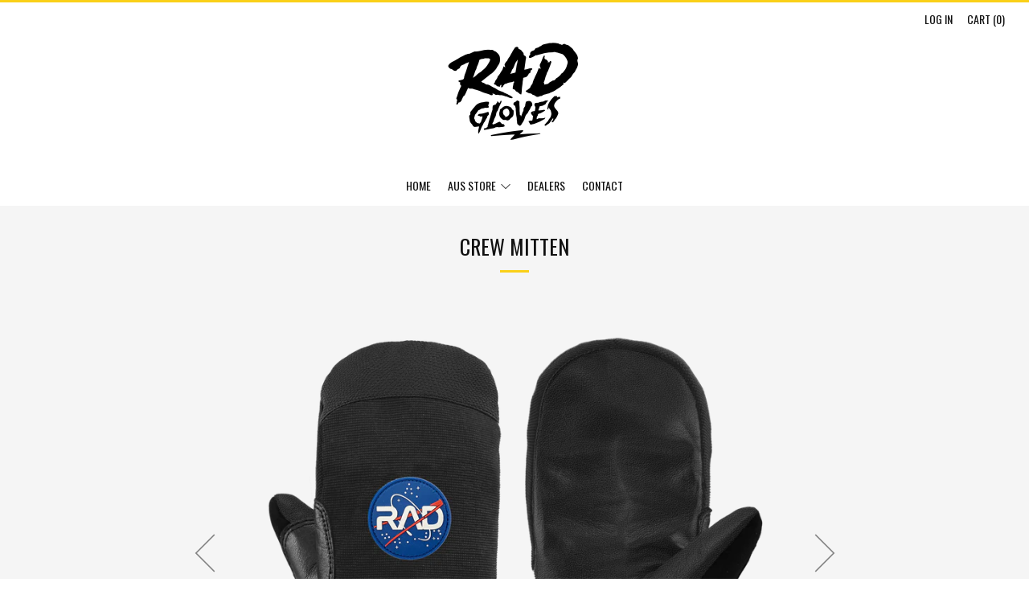

--- FILE ---
content_type: text/html; charset=utf-8
request_url: https://radgloves.com/products/crew-mitten
body_size: 51942
content:
<!doctype html>
<!--[if IE 8]><html class="no-js lt-ie9" lang="en"> <![endif]-->
<!--[if IE 9 ]><html class="ie9 no-js"> <![endif]-->
<!--[if (gt IE 9)|!(IE)]><!--> <html class="no-js"> <!--<![endif]-->
<head>
  	<meta charset="utf-8">
  	<meta http-equiv="X-UA-Compatible" content="IE=edge,chrome=1">
  	<meta name="viewport" content="width=device-width, initial-scale=1.0, height=device-height, minimum-scale=1.0, user-scalable=0">
  	<meta name="theme-color" content="#fad018">
  	<link rel="canonical" href="https://radgloves.com/products/crew-mitten">

  	
	    <link rel="shortcut icon" href="//radgloves.com/cdn/shop/files/Rad_Gloves_2018_Logo_cc7140d9-3118-4dd6-801e-ab260102fbe0_32x32.png?v=1613517594" type="image/png">
	

  	<!-- Title and description ================================================== -->
  	<title>
  	Rad Gloves Crew Mitten 20’ // Snow Gloves Australia &ndash; RAD Gloves AUS
  	</title>
  	
  		<meta name="description" content="The Rad Gloves Crew Mitten brings style to the crew! Stoke out your eyes with these sweet designs, and stoke out your hands with the comfort and performance of our Rad tech construction.  Warmth Rating: 4/10 Features: 10,000mm Waterproof/breathable Official Hipora insert Waterproof polyurethane leather palm and accents">
  	

  	<!-- /snippets/social-meta-tags.liquid -->


  <meta property="og:type" content="product">
  <meta property="og:title" content="Crew Mitten">
  
    <meta property="og:image" content="http://radgloves.com/cdn/shop/products/RAD2023CrewMittSpaceBlack_grande.png?v=1684830484">
    <meta property="og:image:secure_url" content="https://radgloves.com/cdn/shop/products/RAD2023CrewMittSpaceBlack_grande.png?v=1684830484">
  
    <meta property="og:image" content="http://radgloves.com/cdn/shop/products/2020CrewMittWhiteSpace_grande.png?v=1684830484">
    <meta property="og:image:secure_url" content="https://radgloves.com/cdn/shop/products/2020CrewMittWhiteSpace_grande.png?v=1684830484">
  
    <meta property="og:image" content="http://radgloves.com/cdn/shop/products/2021_Crew_Mitt_Turtle_Green_grande.png?v=1684830484">
    <meta property="og:image:secure_url" content="https://radgloves.com/cdn/shop/products/2021_Crew_Mitt_Turtle_Green_grande.png?v=1684830484">
  
  <meta property="og:description" content="



The Rad Gloves Crew Mitten brings style to the crew! Stoke out your eyes with these sweet designs, and stoke out your hands with the comfort and performance of our Rad tech construction. 
Warmth Rating: 4/10
Features:

10,000mm Waterproof/breathable Official Hipora insert
Waterproof polyurethane leather palm and accents
Official Thinsulate insulation
Corded stretch backhand material
Rubberised 4D logos
Boogie wiper thumb
New easy slip-on cuff
Elastic wrist leashes



">
  <meta property="og:price:amount" content="64.99">
  <meta property="og:price:currency" content="AUD">

<meta property="og:url" content="https://radgloves.com/products/crew-mitten">
<meta property="og:site_name" content="RAD Gloves AUS">




  <meta name="twitter:card" content="summary">


  <meta name="twitter:title" content="Crew Mitten">
  <meta name="twitter:description" content="



The Rad Gloves Crew Mitten brings style to the crew! Stoke out your eyes with these sweet designs, and stoke out your hands with the comfort and performance of our Rad tech construction. 
Warmth R">
  <meta name="twitter:image" content="https://radgloves.com/cdn/shop/products/RAD2023CrewMittSpaceBlack_grande.png?v=1684830484">
  <meta name="twitter:image:width" content="600">
  <meta name="twitter:image:height" content="600">



  	<!-- Google fonts ========================================== -->
	

	  	<link href="//fonts.googleapis.com/css?family=Oswald:400,700" rel="stylesheet" type="text/css" media="all" />
	
	

	  	<link href="//fonts.googleapis.com/css?family=Oswald:400" rel="stylesheet" type="text/css" media="all" />
	
	

	  	<link href="//fonts.googleapis.com/css?family=Oswald:400" rel="stylesheet" type="text/css" media="all" />
	
  
  	<!-- CSS ================================================== -->
	<link href="//radgloves.com/cdn/shop/t/10/assets/main.scss.css?v=162823316254413684791732764183" rel="stylesheet" type="text/css" media="all" />

  	<!-- JS ================================================== -->
  	<script src="//ajax.googleapis.com/ajax/libs/jquery/1.12.4/jquery.min.js" type="text/javascript"></script>
  	<script src="//radgloves.com/cdn/shop/t/10/assets/plugins-top.js?v=101086442807273091391591672040" type="text/javascript"></script>

  	
  	<script type="text/javascript">
		theme = {};
		theme.t = {};
		theme.map = {};
		theme.cart_ajax = true;
	</script>

	<!-- Header hook for plugins ================================================== -->
  	<script>window.performance && window.performance.mark && window.performance.mark('shopify.content_for_header.start');</script><meta name="facebook-domain-verification" content="78k8e1mh85a44vmgfx20cj9k97bjij">
<meta id="shopify-digital-wallet" name="shopify-digital-wallet" content="/5230161/digital_wallets/dialog">
<meta name="shopify-checkout-api-token" content="417c88cc1a151e7ce926479a98e2cb30">
<link rel="alternate" type="application/json+oembed" href="https://radgloves.com/products/crew-mitten.oembed">
<script async="async" src="/checkouts/internal/preloads.js?locale=en-AU"></script>
<link rel="preconnect" href="https://shop.app" crossorigin="anonymous">
<script async="async" src="https://shop.app/checkouts/internal/preloads.js?locale=en-AU&shop_id=5230161" crossorigin="anonymous"></script>
<script id="apple-pay-shop-capabilities" type="application/json">{"shopId":5230161,"countryCode":"AU","currencyCode":"AUD","merchantCapabilities":["supports3DS"],"merchantId":"gid:\/\/shopify\/Shop\/5230161","merchantName":"RAD Gloves AUS","requiredBillingContactFields":["postalAddress","email","phone"],"requiredShippingContactFields":["postalAddress","email","phone"],"shippingType":"shipping","supportedNetworks":["visa","masterCard"],"total":{"type":"pending","label":"RAD Gloves AUS","amount":"1.00"},"shopifyPaymentsEnabled":true,"supportsSubscriptions":true}</script>
<script id="shopify-features" type="application/json">{"accessToken":"417c88cc1a151e7ce926479a98e2cb30","betas":["rich-media-storefront-analytics"],"domain":"radgloves.com","predictiveSearch":true,"shopId":5230161,"locale":"en"}</script>
<script>var Shopify = Shopify || {};
Shopify.shop = "rad-gloves.myshopify.com";
Shopify.locale = "en";
Shopify.currency = {"active":"AUD","rate":"1.0"};
Shopify.country = "AU";
Shopify.theme = {"name":"Venue - BentoSMB Revisions June 2018 (with Laybuy)","id":82898485302,"schema_name":"Venue","schema_version":"3.4.0","theme_store_id":836,"role":"main"};
Shopify.theme.handle = "null";
Shopify.theme.style = {"id":null,"handle":null};
Shopify.cdnHost = "radgloves.com/cdn";
Shopify.routes = Shopify.routes || {};
Shopify.routes.root = "/";</script>
<script type="module">!function(o){(o.Shopify=o.Shopify||{}).modules=!0}(window);</script>
<script>!function(o){function n(){var o=[];function n(){o.push(Array.prototype.slice.apply(arguments))}return n.q=o,n}var t=o.Shopify=o.Shopify||{};t.loadFeatures=n(),t.autoloadFeatures=n()}(window);</script>
<script>
  window.ShopifyPay = window.ShopifyPay || {};
  window.ShopifyPay.apiHost = "shop.app\/pay";
  window.ShopifyPay.redirectState = null;
</script>
<script id="shop-js-analytics" type="application/json">{"pageType":"product"}</script>
<script defer="defer" async type="module" src="//radgloves.com/cdn/shopifycloud/shop-js/modules/v2/client.init-shop-cart-sync_WVOgQShq.en.esm.js"></script>
<script defer="defer" async type="module" src="//radgloves.com/cdn/shopifycloud/shop-js/modules/v2/chunk.common_C_13GLB1.esm.js"></script>
<script defer="defer" async type="module" src="//radgloves.com/cdn/shopifycloud/shop-js/modules/v2/chunk.modal_CLfMGd0m.esm.js"></script>
<script type="module">
  await import("//radgloves.com/cdn/shopifycloud/shop-js/modules/v2/client.init-shop-cart-sync_WVOgQShq.en.esm.js");
await import("//radgloves.com/cdn/shopifycloud/shop-js/modules/v2/chunk.common_C_13GLB1.esm.js");
await import("//radgloves.com/cdn/shopifycloud/shop-js/modules/v2/chunk.modal_CLfMGd0m.esm.js");

  window.Shopify.SignInWithShop?.initShopCartSync?.({"fedCMEnabled":true,"windoidEnabled":true});

</script>
<script>
  window.Shopify = window.Shopify || {};
  if (!window.Shopify.featureAssets) window.Shopify.featureAssets = {};
  window.Shopify.featureAssets['shop-js'] = {"shop-cart-sync":["modules/v2/client.shop-cart-sync_DuR37GeY.en.esm.js","modules/v2/chunk.common_C_13GLB1.esm.js","modules/v2/chunk.modal_CLfMGd0m.esm.js"],"init-fed-cm":["modules/v2/client.init-fed-cm_BucUoe6W.en.esm.js","modules/v2/chunk.common_C_13GLB1.esm.js","modules/v2/chunk.modal_CLfMGd0m.esm.js"],"shop-toast-manager":["modules/v2/client.shop-toast-manager_B0JfrpKj.en.esm.js","modules/v2/chunk.common_C_13GLB1.esm.js","modules/v2/chunk.modal_CLfMGd0m.esm.js"],"init-shop-cart-sync":["modules/v2/client.init-shop-cart-sync_WVOgQShq.en.esm.js","modules/v2/chunk.common_C_13GLB1.esm.js","modules/v2/chunk.modal_CLfMGd0m.esm.js"],"shop-button":["modules/v2/client.shop-button_B_U3bv27.en.esm.js","modules/v2/chunk.common_C_13GLB1.esm.js","modules/v2/chunk.modal_CLfMGd0m.esm.js"],"init-windoid":["modules/v2/client.init-windoid_DuP9q_di.en.esm.js","modules/v2/chunk.common_C_13GLB1.esm.js","modules/v2/chunk.modal_CLfMGd0m.esm.js"],"shop-cash-offers":["modules/v2/client.shop-cash-offers_BmULhtno.en.esm.js","modules/v2/chunk.common_C_13GLB1.esm.js","modules/v2/chunk.modal_CLfMGd0m.esm.js"],"pay-button":["modules/v2/client.pay-button_CrPSEbOK.en.esm.js","modules/v2/chunk.common_C_13GLB1.esm.js","modules/v2/chunk.modal_CLfMGd0m.esm.js"],"init-customer-accounts":["modules/v2/client.init-customer-accounts_jNk9cPYQ.en.esm.js","modules/v2/client.shop-login-button_DJ5ldayH.en.esm.js","modules/v2/chunk.common_C_13GLB1.esm.js","modules/v2/chunk.modal_CLfMGd0m.esm.js"],"avatar":["modules/v2/client.avatar_BTnouDA3.en.esm.js"],"checkout-modal":["modules/v2/client.checkout-modal_pBPyh9w8.en.esm.js","modules/v2/chunk.common_C_13GLB1.esm.js","modules/v2/chunk.modal_CLfMGd0m.esm.js"],"init-shop-for-new-customer-accounts":["modules/v2/client.init-shop-for-new-customer-accounts_BUoCy7a5.en.esm.js","modules/v2/client.shop-login-button_DJ5ldayH.en.esm.js","modules/v2/chunk.common_C_13GLB1.esm.js","modules/v2/chunk.modal_CLfMGd0m.esm.js"],"init-customer-accounts-sign-up":["modules/v2/client.init-customer-accounts-sign-up_CnczCz9H.en.esm.js","modules/v2/client.shop-login-button_DJ5ldayH.en.esm.js","modules/v2/chunk.common_C_13GLB1.esm.js","modules/v2/chunk.modal_CLfMGd0m.esm.js"],"init-shop-email-lookup-coordinator":["modules/v2/client.init-shop-email-lookup-coordinator_CzjY5t9o.en.esm.js","modules/v2/chunk.common_C_13GLB1.esm.js","modules/v2/chunk.modal_CLfMGd0m.esm.js"],"shop-follow-button":["modules/v2/client.shop-follow-button_CsYC63q7.en.esm.js","modules/v2/chunk.common_C_13GLB1.esm.js","modules/v2/chunk.modal_CLfMGd0m.esm.js"],"shop-login-button":["modules/v2/client.shop-login-button_DJ5ldayH.en.esm.js","modules/v2/chunk.common_C_13GLB1.esm.js","modules/v2/chunk.modal_CLfMGd0m.esm.js"],"shop-login":["modules/v2/client.shop-login_B9ccPdmx.en.esm.js","modules/v2/chunk.common_C_13GLB1.esm.js","modules/v2/chunk.modal_CLfMGd0m.esm.js"],"lead-capture":["modules/v2/client.lead-capture_D0K_KgYb.en.esm.js","modules/v2/chunk.common_C_13GLB1.esm.js","modules/v2/chunk.modal_CLfMGd0m.esm.js"],"payment-terms":["modules/v2/client.payment-terms_BWmiNN46.en.esm.js","modules/v2/chunk.common_C_13GLB1.esm.js","modules/v2/chunk.modal_CLfMGd0m.esm.js"]};
</script>
<script>(function() {
  var isLoaded = false;
  function asyncLoad() {
    if (isLoaded) return;
    isLoaded = true;
    var urls = ["https:\/\/chimpstatic.com\/mcjs-connected\/js\/users\/4c8b14d6f6ac122248a8fabd9\/923da453fe736e915bf207e63.js?shop=rad-gloves.myshopify.com"];
    for (var i = 0; i < urls.length; i++) {
      var s = document.createElement('script');
      s.type = 'text/javascript';
      s.async = true;
      s.src = urls[i];
      var x = document.getElementsByTagName('script')[0];
      x.parentNode.insertBefore(s, x);
    }
  };
  if(window.attachEvent) {
    window.attachEvent('onload', asyncLoad);
  } else {
    window.addEventListener('load', asyncLoad, false);
  }
})();</script>
<script id="__st">var __st={"a":5230161,"offset":39600,"reqid":"5b68ae6c-1b26-410d-9f69-81d42d6c9335-1769657926","pageurl":"radgloves.com\/products\/crew-mitten","u":"c0c9af690e46","p":"product","rtyp":"product","rid":4574125162550};</script>
<script>window.ShopifyPaypalV4VisibilityTracking = true;</script>
<script id="captcha-bootstrap">!function(){'use strict';const t='contact',e='account',n='new_comment',o=[[t,t],['blogs',n],['comments',n],[t,'customer']],c=[[e,'customer_login'],[e,'guest_login'],[e,'recover_customer_password'],[e,'create_customer']],r=t=>t.map((([t,e])=>`form[action*='/${t}']:not([data-nocaptcha='true']) input[name='form_type'][value='${e}']`)).join(','),a=t=>()=>t?[...document.querySelectorAll(t)].map((t=>t.form)):[];function s(){const t=[...o],e=r(t);return a(e)}const i='password',u='form_key',d=['recaptcha-v3-token','g-recaptcha-response','h-captcha-response',i],f=()=>{try{return window.sessionStorage}catch{return}},m='__shopify_v',_=t=>t.elements[u];function p(t,e,n=!1){try{const o=window.sessionStorage,c=JSON.parse(o.getItem(e)),{data:r}=function(t){const{data:e,action:n}=t;return t[m]||n?{data:e,action:n}:{data:t,action:n}}(c);for(const[e,n]of Object.entries(r))t.elements[e]&&(t.elements[e].value=n);n&&o.removeItem(e)}catch(o){console.error('form repopulation failed',{error:o})}}const l='form_type',E='cptcha';function T(t){t.dataset[E]=!0}const w=window,h=w.document,L='Shopify',v='ce_forms',y='captcha';let A=!1;((t,e)=>{const n=(g='f06e6c50-85a8-45c8-87d0-21a2b65856fe',I='https://cdn.shopify.com/shopifycloud/storefront-forms-hcaptcha/ce_storefront_forms_captcha_hcaptcha.v1.5.2.iife.js',D={infoText:'Protected by hCaptcha',privacyText:'Privacy',termsText:'Terms'},(t,e,n)=>{const o=w[L][v],c=o.bindForm;if(c)return c(t,g,e,D).then(n);var r;o.q.push([[t,g,e,D],n]),r=I,A||(h.body.append(Object.assign(h.createElement('script'),{id:'captcha-provider',async:!0,src:r})),A=!0)});var g,I,D;w[L]=w[L]||{},w[L][v]=w[L][v]||{},w[L][v].q=[],w[L][y]=w[L][y]||{},w[L][y].protect=function(t,e){n(t,void 0,e),T(t)},Object.freeze(w[L][y]),function(t,e,n,w,h,L){const[v,y,A,g]=function(t,e,n){const i=e?o:[],u=t?c:[],d=[...i,...u],f=r(d),m=r(i),_=r(d.filter((([t,e])=>n.includes(e))));return[a(f),a(m),a(_),s()]}(w,h,L),I=t=>{const e=t.target;return e instanceof HTMLFormElement?e:e&&e.form},D=t=>v().includes(t);t.addEventListener('submit',(t=>{const e=I(t);if(!e)return;const n=D(e)&&!e.dataset.hcaptchaBound&&!e.dataset.recaptchaBound,o=_(e),c=g().includes(e)&&(!o||!o.value);(n||c)&&t.preventDefault(),c&&!n&&(function(t){try{if(!f())return;!function(t){const e=f();if(!e)return;const n=_(t);if(!n)return;const o=n.value;o&&e.removeItem(o)}(t);const e=Array.from(Array(32),(()=>Math.random().toString(36)[2])).join('');!function(t,e){_(t)||t.append(Object.assign(document.createElement('input'),{type:'hidden',name:u})),t.elements[u].value=e}(t,e),function(t,e){const n=f();if(!n)return;const o=[...t.querySelectorAll(`input[type='${i}']`)].map((({name:t})=>t)),c=[...d,...o],r={};for(const[a,s]of new FormData(t).entries())c.includes(a)||(r[a]=s);n.setItem(e,JSON.stringify({[m]:1,action:t.action,data:r}))}(t,e)}catch(e){console.error('failed to persist form',e)}}(e),e.submit())}));const S=(t,e)=>{t&&!t.dataset[E]&&(n(t,e.some((e=>e===t))),T(t))};for(const o of['focusin','change'])t.addEventListener(o,(t=>{const e=I(t);D(e)&&S(e,y())}));const B=e.get('form_key'),M=e.get(l),P=B&&M;t.addEventListener('DOMContentLoaded',(()=>{const t=y();if(P)for(const e of t)e.elements[l].value===M&&p(e,B);[...new Set([...A(),...v().filter((t=>'true'===t.dataset.shopifyCaptcha))])].forEach((e=>S(e,t)))}))}(h,new URLSearchParams(w.location.search),n,t,e,['guest_login'])})(!0,!0)}();</script>
<script integrity="sha256-4kQ18oKyAcykRKYeNunJcIwy7WH5gtpwJnB7kiuLZ1E=" data-source-attribution="shopify.loadfeatures" defer="defer" src="//radgloves.com/cdn/shopifycloud/storefront/assets/storefront/load_feature-a0a9edcb.js" crossorigin="anonymous"></script>
<script crossorigin="anonymous" defer="defer" src="//radgloves.com/cdn/shopifycloud/storefront/assets/shopify_pay/storefront-65b4c6d7.js?v=20250812"></script>
<script data-source-attribution="shopify.dynamic_checkout.dynamic.init">var Shopify=Shopify||{};Shopify.PaymentButton=Shopify.PaymentButton||{isStorefrontPortableWallets:!0,init:function(){window.Shopify.PaymentButton.init=function(){};var t=document.createElement("script");t.src="https://radgloves.com/cdn/shopifycloud/portable-wallets/latest/portable-wallets.en.js",t.type="module",document.head.appendChild(t)}};
</script>
<script data-source-attribution="shopify.dynamic_checkout.buyer_consent">
  function portableWalletsHideBuyerConsent(e){var t=document.getElementById("shopify-buyer-consent"),n=document.getElementById("shopify-subscription-policy-button");t&&n&&(t.classList.add("hidden"),t.setAttribute("aria-hidden","true"),n.removeEventListener("click",e))}function portableWalletsShowBuyerConsent(e){var t=document.getElementById("shopify-buyer-consent"),n=document.getElementById("shopify-subscription-policy-button");t&&n&&(t.classList.remove("hidden"),t.removeAttribute("aria-hidden"),n.addEventListener("click",e))}window.Shopify?.PaymentButton&&(window.Shopify.PaymentButton.hideBuyerConsent=portableWalletsHideBuyerConsent,window.Shopify.PaymentButton.showBuyerConsent=portableWalletsShowBuyerConsent);
</script>
<script data-source-attribution="shopify.dynamic_checkout.cart.bootstrap">document.addEventListener("DOMContentLoaded",(function(){function t(){return document.querySelector("shopify-accelerated-checkout-cart, shopify-accelerated-checkout")}if(t())Shopify.PaymentButton.init();else{new MutationObserver((function(e,n){t()&&(Shopify.PaymentButton.init(),n.disconnect())})).observe(document.body,{childList:!0,subtree:!0})}}));
</script>
<link id="shopify-accelerated-checkout-styles" rel="stylesheet" media="screen" href="https://radgloves.com/cdn/shopifycloud/portable-wallets/latest/accelerated-checkout-backwards-compat.css" crossorigin="anonymous">
<style id="shopify-accelerated-checkout-cart">
        #shopify-buyer-consent {
  margin-top: 1em;
  display: inline-block;
  width: 100%;
}

#shopify-buyer-consent.hidden {
  display: none;
}

#shopify-subscription-policy-button {
  background: none;
  border: none;
  padding: 0;
  text-decoration: underline;
  font-size: inherit;
  cursor: pointer;
}

#shopify-subscription-policy-button::before {
  box-shadow: none;
}

      </style>

<script>window.performance && window.performance.mark && window.performance.mark('shopify.content_for_header.end');</script>



  
  
<script type="text/javascript">
(()=>{var a=a=>(a||"").replace(/&/g,"&amp;").replace(/</g,"&lt;").replace(/>/g,"&gt;").replace(/"/g,"&quot;").replace(/'/g,"&#039;");window.loadSwatchesCollection=e=>{let t=e.id,r=parseInt(e.index)||0,l=e.product;var o=e.swatchNames.map(e=>{var t={name:e,type:"color",data:"#FFFFFF"},o="",c="";for(let d of l.variants)if(d.options[r]==e&&d.featured_image){o=d.featured_image.src.replace(/\.(jpeg|jpg|gif|png|webp)/,"_large.$1"),t.type="image",t.data=d.featured_image.src.replace(/\.(jpeg|jpg|gif|png|webp)/,"_small.$1"),c=d.url;break}var p="";switch(t.type){case"two_colors":var s=t.data.split("|");p='<div><div style="background-color:'+s[0]+';"></div><div style="background-color:'+s[1]+';"></div></div>';break;case"image":p=`<div style="background-image: url('${t.data.replace(/'/g,"\\'")}');"></div>`;break;default:p='<div style="background-color:'+t.data+';"></div>'}return'<span class="swatchColor swatchType_'+t.type+'" data-name="'+a(t.name.toLowerCase())+'" data-image="'+a(o)+'" data-url="'+a(c)+'">'+p+'<span class="webyzeTooltip"><span></span><span class="innerText">'+a(t.name)+"</span></span></span>"}).join("");$('.collectionSwatches[data-id="'+t+'"]:not(.webyzeLoaded)').addClass("webyzeLoaded").append(o).on("click",".swatchColor",function(){var a=$(this).attr("data-url");a&&(window.location.href=a)})}})();
</script>




<!-- GSSTART Slider code start. Do not change -->
<script type="text/javascript"> gsProductCSID = "4574125162550"; </script><script type="text/javascript" src="https://gravity-software.com/js/shopify/pac_shop2900.js?v=06f9b47bdf5223bce507ec3a12ab73cd"></script>
<!-- Slider code end. Do not change GSEND -->
<!-- spurit_dm-added -->
<link rel="stylesheet" type="text/css" href="https://s3.amazonaws.com/shopify-apps/discount-manager/store/b9731efe32b8aa6d316901bd434f9cdf.css">
<!-- /spurit_dm-added -->

	<!-- BEGIN app block: shopify://apps/klaviyo-email-marketing-sms/blocks/klaviyo-onsite-embed/2632fe16-c075-4321-a88b-50b567f42507 -->












  <script async src="https://static.klaviyo.com/onsite/js/kDmgEQ/klaviyo.js?company_id=kDmgEQ"></script>
  <script>!function(){if(!window.klaviyo){window._klOnsite=window._klOnsite||[];try{window.klaviyo=new Proxy({},{get:function(n,i){return"push"===i?function(){var n;(n=window._klOnsite).push.apply(n,arguments)}:function(){for(var n=arguments.length,o=new Array(n),w=0;w<n;w++)o[w]=arguments[w];var t="function"==typeof o[o.length-1]?o.pop():void 0,e=new Promise((function(n){window._klOnsite.push([i].concat(o,[function(i){t&&t(i),n(i)}]))}));return e}}})}catch(n){window.klaviyo=window.klaviyo||[],window.klaviyo.push=function(){var n;(n=window._klOnsite).push.apply(n,arguments)}}}}();</script>

  




  <script>
    window.klaviyoReviewsProductDesignMode = false
  </script>







<!-- END app block --><link href="https://monorail-edge.shopifysvc.com" rel="dns-prefetch">
<script>(function(){if ("sendBeacon" in navigator && "performance" in window) {try {var session_token_from_headers = performance.getEntriesByType('navigation')[0].serverTiming.find(x => x.name == '_s').description;} catch {var session_token_from_headers = undefined;}var session_cookie_matches = document.cookie.match(/_shopify_s=([^;]*)/);var session_token_from_cookie = session_cookie_matches && session_cookie_matches.length === 2 ? session_cookie_matches[1] : "";var session_token = session_token_from_headers || session_token_from_cookie || "";function handle_abandonment_event(e) {var entries = performance.getEntries().filter(function(entry) {return /monorail-edge.shopifysvc.com/.test(entry.name);});if (!window.abandonment_tracked && entries.length === 0) {window.abandonment_tracked = true;var currentMs = Date.now();var navigation_start = performance.timing.navigationStart;var payload = {shop_id: 5230161,url: window.location.href,navigation_start,duration: currentMs - navigation_start,session_token,page_type: "product"};window.navigator.sendBeacon("https://monorail-edge.shopifysvc.com/v1/produce", JSON.stringify({schema_id: "online_store_buyer_site_abandonment/1.1",payload: payload,metadata: {event_created_at_ms: currentMs,event_sent_at_ms: currentMs}}));}}window.addEventListener('pagehide', handle_abandonment_event);}}());</script>
<script id="web-pixels-manager-setup">(function e(e,d,r,n,o){if(void 0===o&&(o={}),!Boolean(null===(a=null===(i=window.Shopify)||void 0===i?void 0:i.analytics)||void 0===a?void 0:a.replayQueue)){var i,a;window.Shopify=window.Shopify||{};var t=window.Shopify;t.analytics=t.analytics||{};var s=t.analytics;s.replayQueue=[],s.publish=function(e,d,r){return s.replayQueue.push([e,d,r]),!0};try{self.performance.mark("wpm:start")}catch(e){}var l=function(){var e={modern:/Edge?\/(1{2}[4-9]|1[2-9]\d|[2-9]\d{2}|\d{4,})\.\d+(\.\d+|)|Firefox\/(1{2}[4-9]|1[2-9]\d|[2-9]\d{2}|\d{4,})\.\d+(\.\d+|)|Chrom(ium|e)\/(9{2}|\d{3,})\.\d+(\.\d+|)|(Maci|X1{2}).+ Version\/(15\.\d+|(1[6-9]|[2-9]\d|\d{3,})\.\d+)([,.]\d+|)( \(\w+\)|)( Mobile\/\w+|) Safari\/|Chrome.+OPR\/(9{2}|\d{3,})\.\d+\.\d+|(CPU[ +]OS|iPhone[ +]OS|CPU[ +]iPhone|CPU IPhone OS|CPU iPad OS)[ +]+(15[._]\d+|(1[6-9]|[2-9]\d|\d{3,})[._]\d+)([._]\d+|)|Android:?[ /-](13[3-9]|1[4-9]\d|[2-9]\d{2}|\d{4,})(\.\d+|)(\.\d+|)|Android.+Firefox\/(13[5-9]|1[4-9]\d|[2-9]\d{2}|\d{4,})\.\d+(\.\d+|)|Android.+Chrom(ium|e)\/(13[3-9]|1[4-9]\d|[2-9]\d{2}|\d{4,})\.\d+(\.\d+|)|SamsungBrowser\/([2-9]\d|\d{3,})\.\d+/,legacy:/Edge?\/(1[6-9]|[2-9]\d|\d{3,})\.\d+(\.\d+|)|Firefox\/(5[4-9]|[6-9]\d|\d{3,})\.\d+(\.\d+|)|Chrom(ium|e)\/(5[1-9]|[6-9]\d|\d{3,})\.\d+(\.\d+|)([\d.]+$|.*Safari\/(?![\d.]+ Edge\/[\d.]+$))|(Maci|X1{2}).+ Version\/(10\.\d+|(1[1-9]|[2-9]\d|\d{3,})\.\d+)([,.]\d+|)( \(\w+\)|)( Mobile\/\w+|) Safari\/|Chrome.+OPR\/(3[89]|[4-9]\d|\d{3,})\.\d+\.\d+|(CPU[ +]OS|iPhone[ +]OS|CPU[ +]iPhone|CPU IPhone OS|CPU iPad OS)[ +]+(10[._]\d+|(1[1-9]|[2-9]\d|\d{3,})[._]\d+)([._]\d+|)|Android:?[ /-](13[3-9]|1[4-9]\d|[2-9]\d{2}|\d{4,})(\.\d+|)(\.\d+|)|Mobile Safari.+OPR\/([89]\d|\d{3,})\.\d+\.\d+|Android.+Firefox\/(13[5-9]|1[4-9]\d|[2-9]\d{2}|\d{4,})\.\d+(\.\d+|)|Android.+Chrom(ium|e)\/(13[3-9]|1[4-9]\d|[2-9]\d{2}|\d{4,})\.\d+(\.\d+|)|Android.+(UC? ?Browser|UCWEB|U3)[ /]?(15\.([5-9]|\d{2,})|(1[6-9]|[2-9]\d|\d{3,})\.\d+)\.\d+|SamsungBrowser\/(5\.\d+|([6-9]|\d{2,})\.\d+)|Android.+MQ{2}Browser\/(14(\.(9|\d{2,})|)|(1[5-9]|[2-9]\d|\d{3,})(\.\d+|))(\.\d+|)|K[Aa][Ii]OS\/(3\.\d+|([4-9]|\d{2,})\.\d+)(\.\d+|)/},d=e.modern,r=e.legacy,n=navigator.userAgent;return n.match(d)?"modern":n.match(r)?"legacy":"unknown"}(),u="modern"===l?"modern":"legacy",c=(null!=n?n:{modern:"",legacy:""})[u],f=function(e){return[e.baseUrl,"/wpm","/b",e.hashVersion,"modern"===e.buildTarget?"m":"l",".js"].join("")}({baseUrl:d,hashVersion:r,buildTarget:u}),m=function(e){var d=e.version,r=e.bundleTarget,n=e.surface,o=e.pageUrl,i=e.monorailEndpoint;return{emit:function(e){var a=e.status,t=e.errorMsg,s=(new Date).getTime(),l=JSON.stringify({metadata:{event_sent_at_ms:s},events:[{schema_id:"web_pixels_manager_load/3.1",payload:{version:d,bundle_target:r,page_url:o,status:a,surface:n,error_msg:t},metadata:{event_created_at_ms:s}}]});if(!i)return console&&console.warn&&console.warn("[Web Pixels Manager] No Monorail endpoint provided, skipping logging."),!1;try{return self.navigator.sendBeacon.bind(self.navigator)(i,l)}catch(e){}var u=new XMLHttpRequest;try{return u.open("POST",i,!0),u.setRequestHeader("Content-Type","text/plain"),u.send(l),!0}catch(e){return console&&console.warn&&console.warn("[Web Pixels Manager] Got an unhandled error while logging to Monorail."),!1}}}}({version:r,bundleTarget:l,surface:e.surface,pageUrl:self.location.href,monorailEndpoint:e.monorailEndpoint});try{o.browserTarget=l,function(e){var d=e.src,r=e.async,n=void 0===r||r,o=e.onload,i=e.onerror,a=e.sri,t=e.scriptDataAttributes,s=void 0===t?{}:t,l=document.createElement("script"),u=document.querySelector("head"),c=document.querySelector("body");if(l.async=n,l.src=d,a&&(l.integrity=a,l.crossOrigin="anonymous"),s)for(var f in s)if(Object.prototype.hasOwnProperty.call(s,f))try{l.dataset[f]=s[f]}catch(e){}if(o&&l.addEventListener("load",o),i&&l.addEventListener("error",i),u)u.appendChild(l);else{if(!c)throw new Error("Did not find a head or body element to append the script");c.appendChild(l)}}({src:f,async:!0,onload:function(){if(!function(){var e,d;return Boolean(null===(d=null===(e=window.Shopify)||void 0===e?void 0:e.analytics)||void 0===d?void 0:d.initialized)}()){var d=window.webPixelsManager.init(e)||void 0;if(d){var r=window.Shopify.analytics;r.replayQueue.forEach((function(e){var r=e[0],n=e[1],o=e[2];d.publishCustomEvent(r,n,o)})),r.replayQueue=[],r.publish=d.publishCustomEvent,r.visitor=d.visitor,r.initialized=!0}}},onerror:function(){return m.emit({status:"failed",errorMsg:"".concat(f," has failed to load")})},sri:function(e){var d=/^sha384-[A-Za-z0-9+/=]+$/;return"string"==typeof e&&d.test(e)}(c)?c:"",scriptDataAttributes:o}),m.emit({status:"loading"})}catch(e){m.emit({status:"failed",errorMsg:(null==e?void 0:e.message)||"Unknown error"})}}})({shopId: 5230161,storefrontBaseUrl: "https://radgloves.com",extensionsBaseUrl: "https://extensions.shopifycdn.com/cdn/shopifycloud/web-pixels-manager",monorailEndpoint: "https://monorail-edge.shopifysvc.com/unstable/produce_batch",surface: "storefront-renderer",enabledBetaFlags: ["2dca8a86"],webPixelsConfigList: [{"id":"145850422","configuration":"{\"pixel_id\":\"714150189100052\",\"pixel_type\":\"facebook_pixel\",\"metaapp_system_user_token\":\"-\"}","eventPayloadVersion":"v1","runtimeContext":"OPEN","scriptVersion":"ca16bc87fe92b6042fbaa3acc2fbdaa6","type":"APP","apiClientId":2329312,"privacyPurposes":["ANALYTICS","MARKETING","SALE_OF_DATA"],"dataSharingAdjustments":{"protectedCustomerApprovalScopes":["read_customer_address","read_customer_email","read_customer_name","read_customer_personal_data","read_customer_phone"]}},{"id":"79953974","eventPayloadVersion":"v1","runtimeContext":"LAX","scriptVersion":"1","type":"CUSTOM","privacyPurposes":["ANALYTICS"],"name":"Google Analytics tag (migrated)"},{"id":"shopify-app-pixel","configuration":"{}","eventPayloadVersion":"v1","runtimeContext":"STRICT","scriptVersion":"0450","apiClientId":"shopify-pixel","type":"APP","privacyPurposes":["ANALYTICS","MARKETING"]},{"id":"shopify-custom-pixel","eventPayloadVersion":"v1","runtimeContext":"LAX","scriptVersion":"0450","apiClientId":"shopify-pixel","type":"CUSTOM","privacyPurposes":["ANALYTICS","MARKETING"]}],isMerchantRequest: false,initData: {"shop":{"name":"RAD Gloves AUS","paymentSettings":{"currencyCode":"AUD"},"myshopifyDomain":"rad-gloves.myshopify.com","countryCode":"AU","storefrontUrl":"https:\/\/radgloves.com"},"customer":null,"cart":null,"checkout":null,"productVariants":[{"price":{"amount":64.99,"currencyCode":"AUD"},"product":{"title":"Crew Mitten","vendor":"RAD Gloves","id":"4574125162550","untranslatedTitle":"Crew Mitten","url":"\/products\/crew-mitten","type":"Mittens"},"id":"39404869681206","image":{"src":"\/\/radgloves.com\/cdn\/shop\/products\/2021_Crew_Mitt_Turtle_Green.png?v=1684830484"},"sku":"21RADCMGRS","title":"Turtle Green (S)","untranslatedTitle":"Turtle Green (S)"},{"price":{"amount":64.99,"currencyCode":"AUD"},"product":{"title":"Crew Mitten","vendor":"RAD Gloves","id":"4574125162550","untranslatedTitle":"Crew Mitten","url":"\/products\/crew-mitten","type":"Mittens"},"id":"39404869713974","image":{"src":"\/\/radgloves.com\/cdn\/shop\/products\/2021_Crew_Mitt_Turtle_Green.png?v=1684830484"},"sku":"21RADCMGRM","title":"Turtle Green (M)","untranslatedTitle":"Turtle Green (M)"},{"price":{"amount":64.99,"currencyCode":"AUD"},"product":{"title":"Crew Mitten","vendor":"RAD Gloves","id":"4574125162550","untranslatedTitle":"Crew Mitten","url":"\/products\/crew-mitten","type":"Mittens"},"id":"39404869746742","image":{"src":"\/\/radgloves.com\/cdn\/shop\/products\/2021_Crew_Mitt_Turtle_Green.png?v=1684830484"},"sku":"21RADCMGRL","title":"Turtle Green (L)","untranslatedTitle":"Turtle Green (L)"},{"price":{"amount":64.99,"currencyCode":"AUD"},"product":{"title":"Crew Mitten","vendor":"RAD Gloves","id":"4574125162550","untranslatedTitle":"Crew Mitten","url":"\/products\/crew-mitten","type":"Mittens"},"id":"32260865982518","image":{"src":"\/\/radgloves.com\/cdn\/shop\/products\/2020CrewMittWhiteSpace.png?v=1684830484"},"sku":"20RADCRMWHS","title":"Space White (S)","untranslatedTitle":"Space White (S)"},{"price":{"amount":64.99,"currencyCode":"AUD"},"product":{"title":"Crew Mitten","vendor":"RAD Gloves","id":"4574125162550","untranslatedTitle":"Crew Mitten","url":"\/products\/crew-mitten","type":"Mittens"},"id":"32260866048054","image":{"src":"\/\/radgloves.com\/cdn\/shop\/products\/2020CrewMittWhiteSpace.png?v=1684830484"},"sku":"20RADCRMWHM","title":"Space White (M)","untranslatedTitle":"Space White (M)"},{"price":{"amount":64.99,"currencyCode":"AUD"},"product":{"title":"Crew Mitten","vendor":"RAD Gloves","id":"4574125162550","untranslatedTitle":"Crew Mitten","url":"\/products\/crew-mitten","type":"Mittens"},"id":"32260866113590","image":{"src":"\/\/radgloves.com\/cdn\/shop\/products\/2020CrewMittWhiteSpace.png?v=1684830484"},"sku":"20RADCRMWHL","title":"Space White (L)","untranslatedTitle":"Space White (L)"},{"price":{"amount":64.99,"currencyCode":"AUD"},"product":{"title":"Crew Mitten","vendor":"RAD Gloves","id":"4574125162550","untranslatedTitle":"Crew Mitten","url":"\/products\/crew-mitten","type":"Mittens"},"id":"40103579058230","image":{"src":"\/\/radgloves.com\/cdn\/shop\/products\/2020CrewMittPinkSucker.png?v=1684830484"},"sku":"20RADCRMPKS","title":"Sucker Pink (S)","untranslatedTitle":"Sucker Pink (S)"},{"price":{"amount":64.99,"currencyCode":"AUD"},"product":{"title":"Crew Mitten","vendor":"RAD Gloves","id":"4574125162550","untranslatedTitle":"Crew Mitten","url":"\/products\/crew-mitten","type":"Mittens"},"id":"40103579090998","image":{"src":"\/\/radgloves.com\/cdn\/shop\/products\/2020CrewMittPinkSucker.png?v=1684830484"},"sku":"20RADCRMPKM","title":"Sucker Pink (M)","untranslatedTitle":"Sucker Pink (M)"},{"price":{"amount":64.99,"currencyCode":"AUD"},"product":{"title":"Crew Mitten","vendor":"RAD Gloves","id":"4574125162550","untranslatedTitle":"Crew Mitten","url":"\/products\/crew-mitten","type":"Mittens"},"id":"40103579123766","image":{"src":"\/\/radgloves.com\/cdn\/shop\/products\/2020CrewMittPinkSucker.png?v=1684830484"},"sku":"20RADCRMPKL","title":"Sucker Pink (L)","untranslatedTitle":"Sucker Pink (L)"},{"price":{"amount":64.99,"currencyCode":"AUD"},"product":{"title":"Crew Mitten","vendor":"RAD Gloves","id":"4574125162550","untranslatedTitle":"Crew Mitten","url":"\/products\/crew-mitten","type":"Mittens"},"id":"40478526865462","image":{"src":"\/\/radgloves.com\/cdn\/shop\/products\/RAD2023CrewMittSpaceBlack.png?v=1684830484"},"sku":"23RADCMBKS","title":"Space Black (S)","untranslatedTitle":"Space Black (S)"},{"price":{"amount":64.99,"currencyCode":"AUD"},"product":{"title":"Crew Mitten","vendor":"RAD Gloves","id":"4574125162550","untranslatedTitle":"Crew Mitten","url":"\/products\/crew-mitten","type":"Mittens"},"id":"40478526996534","image":{"src":"\/\/radgloves.com\/cdn\/shop\/products\/RAD2023CrewMittSpaceBlack.png?v=1684830484"},"sku":"23RADCMBKM","title":"Space Black (M)","untranslatedTitle":"Space Black (M)"},{"price":{"amount":64.99,"currencyCode":"AUD"},"product":{"title":"Crew Mitten","vendor":"RAD Gloves","id":"4574125162550","untranslatedTitle":"Crew Mitten","url":"\/products\/crew-mitten","type":"Mittens"},"id":"40478527062070","image":{"src":"\/\/radgloves.com\/cdn\/shop\/products\/RAD2023CrewMittSpaceBlack.png?v=1684830484"},"sku":"23RADCMBKL","title":"Space Black (L)","untranslatedTitle":"Space Black (L)"}],"purchasingCompany":null},},"https://radgloves.com/cdn","1d2a099fw23dfb22ep557258f5m7a2edbae",{"modern":"","legacy":""},{"shopId":"5230161","storefrontBaseUrl":"https:\/\/radgloves.com","extensionBaseUrl":"https:\/\/extensions.shopifycdn.com\/cdn\/shopifycloud\/web-pixels-manager","surface":"storefront-renderer","enabledBetaFlags":"[\"2dca8a86\"]","isMerchantRequest":"false","hashVersion":"1d2a099fw23dfb22ep557258f5m7a2edbae","publish":"custom","events":"[[\"page_viewed\",{}],[\"product_viewed\",{\"productVariant\":{\"price\":{\"amount\":64.99,\"currencyCode\":\"AUD\"},\"product\":{\"title\":\"Crew Mitten\",\"vendor\":\"RAD Gloves\",\"id\":\"4574125162550\",\"untranslatedTitle\":\"Crew Mitten\",\"url\":\"\/products\/crew-mitten\",\"type\":\"Mittens\"},\"id\":\"32260865982518\",\"image\":{\"src\":\"\/\/radgloves.com\/cdn\/shop\/products\/2020CrewMittWhiteSpace.png?v=1684830484\"},\"sku\":\"20RADCRMWHS\",\"title\":\"Space White (S)\",\"untranslatedTitle\":\"Space White (S)\"}}]]"});</script><script>
  window.ShopifyAnalytics = window.ShopifyAnalytics || {};
  window.ShopifyAnalytics.meta = window.ShopifyAnalytics.meta || {};
  window.ShopifyAnalytics.meta.currency = 'AUD';
  var meta = {"product":{"id":4574125162550,"gid":"gid:\/\/shopify\/Product\/4574125162550","vendor":"RAD Gloves","type":"Mittens","handle":"crew-mitten","variants":[{"id":39404869681206,"price":6499,"name":"Crew Mitten - Turtle Green (S)","public_title":"Turtle Green (S)","sku":"21RADCMGRS"},{"id":39404869713974,"price":6499,"name":"Crew Mitten - Turtle Green (M)","public_title":"Turtle Green (M)","sku":"21RADCMGRM"},{"id":39404869746742,"price":6499,"name":"Crew Mitten - Turtle Green (L)","public_title":"Turtle Green (L)","sku":"21RADCMGRL"},{"id":32260865982518,"price":6499,"name":"Crew Mitten - Space White (S)","public_title":"Space White (S)","sku":"20RADCRMWHS"},{"id":32260866048054,"price":6499,"name":"Crew Mitten - Space White (M)","public_title":"Space White (M)","sku":"20RADCRMWHM"},{"id":32260866113590,"price":6499,"name":"Crew Mitten - Space White (L)","public_title":"Space White (L)","sku":"20RADCRMWHL"},{"id":40103579058230,"price":6499,"name":"Crew Mitten - Sucker Pink (S)","public_title":"Sucker Pink (S)","sku":"20RADCRMPKS"},{"id":40103579090998,"price":6499,"name":"Crew Mitten - Sucker Pink (M)","public_title":"Sucker Pink (M)","sku":"20RADCRMPKM"},{"id":40103579123766,"price":6499,"name":"Crew Mitten - Sucker Pink (L)","public_title":"Sucker Pink (L)","sku":"20RADCRMPKL"},{"id":40478526865462,"price":6499,"name":"Crew Mitten - Space Black (S)","public_title":"Space Black (S)","sku":"23RADCMBKS"},{"id":40478526996534,"price":6499,"name":"Crew Mitten - Space Black (M)","public_title":"Space Black (M)","sku":"23RADCMBKM"},{"id":40478527062070,"price":6499,"name":"Crew Mitten - Space Black (L)","public_title":"Space Black (L)","sku":"23RADCMBKL"}],"remote":false},"page":{"pageType":"product","resourceType":"product","resourceId":4574125162550,"requestId":"5b68ae6c-1b26-410d-9f69-81d42d6c9335-1769657926"}};
  for (var attr in meta) {
    window.ShopifyAnalytics.meta[attr] = meta[attr];
  }
</script>
<script class="analytics">
  (function () {
    var customDocumentWrite = function(content) {
      var jquery = null;

      if (window.jQuery) {
        jquery = window.jQuery;
      } else if (window.Checkout && window.Checkout.$) {
        jquery = window.Checkout.$;
      }

      if (jquery) {
        jquery('body').append(content);
      }
    };

    var hasLoggedConversion = function(token) {
      if (token) {
        return document.cookie.indexOf('loggedConversion=' + token) !== -1;
      }
      return false;
    }

    var setCookieIfConversion = function(token) {
      if (token) {
        var twoMonthsFromNow = new Date(Date.now());
        twoMonthsFromNow.setMonth(twoMonthsFromNow.getMonth() + 2);

        document.cookie = 'loggedConversion=' + token + '; expires=' + twoMonthsFromNow;
      }
    }

    var trekkie = window.ShopifyAnalytics.lib = window.trekkie = window.trekkie || [];
    if (trekkie.integrations) {
      return;
    }
    trekkie.methods = [
      'identify',
      'page',
      'ready',
      'track',
      'trackForm',
      'trackLink'
    ];
    trekkie.factory = function(method) {
      return function() {
        var args = Array.prototype.slice.call(arguments);
        args.unshift(method);
        trekkie.push(args);
        return trekkie;
      };
    };
    for (var i = 0; i < trekkie.methods.length; i++) {
      var key = trekkie.methods[i];
      trekkie[key] = trekkie.factory(key);
    }
    trekkie.load = function(config) {
      trekkie.config = config || {};
      trekkie.config.initialDocumentCookie = document.cookie;
      var first = document.getElementsByTagName('script')[0];
      var script = document.createElement('script');
      script.type = 'text/javascript';
      script.onerror = function(e) {
        var scriptFallback = document.createElement('script');
        scriptFallback.type = 'text/javascript';
        scriptFallback.onerror = function(error) {
                var Monorail = {
      produce: function produce(monorailDomain, schemaId, payload) {
        var currentMs = new Date().getTime();
        var event = {
          schema_id: schemaId,
          payload: payload,
          metadata: {
            event_created_at_ms: currentMs,
            event_sent_at_ms: currentMs
          }
        };
        return Monorail.sendRequest("https://" + monorailDomain + "/v1/produce", JSON.stringify(event));
      },
      sendRequest: function sendRequest(endpointUrl, payload) {
        // Try the sendBeacon API
        if (window && window.navigator && typeof window.navigator.sendBeacon === 'function' && typeof window.Blob === 'function' && !Monorail.isIos12()) {
          var blobData = new window.Blob([payload], {
            type: 'text/plain'
          });

          if (window.navigator.sendBeacon(endpointUrl, blobData)) {
            return true;
          } // sendBeacon was not successful

        } // XHR beacon

        var xhr = new XMLHttpRequest();

        try {
          xhr.open('POST', endpointUrl);
          xhr.setRequestHeader('Content-Type', 'text/plain');
          xhr.send(payload);
        } catch (e) {
          console.log(e);
        }

        return false;
      },
      isIos12: function isIos12() {
        return window.navigator.userAgent.lastIndexOf('iPhone; CPU iPhone OS 12_') !== -1 || window.navigator.userAgent.lastIndexOf('iPad; CPU OS 12_') !== -1;
      }
    };
    Monorail.produce('monorail-edge.shopifysvc.com',
      'trekkie_storefront_load_errors/1.1',
      {shop_id: 5230161,
      theme_id: 82898485302,
      app_name: "storefront",
      context_url: window.location.href,
      source_url: "//radgloves.com/cdn/s/trekkie.storefront.a804e9514e4efded663580eddd6991fcc12b5451.min.js"});

        };
        scriptFallback.async = true;
        scriptFallback.src = '//radgloves.com/cdn/s/trekkie.storefront.a804e9514e4efded663580eddd6991fcc12b5451.min.js';
        first.parentNode.insertBefore(scriptFallback, first);
      };
      script.async = true;
      script.src = '//radgloves.com/cdn/s/trekkie.storefront.a804e9514e4efded663580eddd6991fcc12b5451.min.js';
      first.parentNode.insertBefore(script, first);
    };
    trekkie.load(
      {"Trekkie":{"appName":"storefront","development":false,"defaultAttributes":{"shopId":5230161,"isMerchantRequest":null,"themeId":82898485302,"themeCityHash":"14237101619000683849","contentLanguage":"en","currency":"AUD","eventMetadataId":"c800282f-9d64-49cc-a52e-9b2bcdc772f8"},"isServerSideCookieWritingEnabled":true,"monorailRegion":"shop_domain","enabledBetaFlags":["65f19447","b5387b81"]},"Session Attribution":{},"S2S":{"facebookCapiEnabled":true,"source":"trekkie-storefront-renderer","apiClientId":580111}}
    );

    var loaded = false;
    trekkie.ready(function() {
      if (loaded) return;
      loaded = true;

      window.ShopifyAnalytics.lib = window.trekkie;

      var originalDocumentWrite = document.write;
      document.write = customDocumentWrite;
      try { window.ShopifyAnalytics.merchantGoogleAnalytics.call(this); } catch(error) {};
      document.write = originalDocumentWrite;

      window.ShopifyAnalytics.lib.page(null,{"pageType":"product","resourceType":"product","resourceId":4574125162550,"requestId":"5b68ae6c-1b26-410d-9f69-81d42d6c9335-1769657926","shopifyEmitted":true});

      var match = window.location.pathname.match(/checkouts\/(.+)\/(thank_you|post_purchase)/)
      var token = match? match[1]: undefined;
      if (!hasLoggedConversion(token)) {
        setCookieIfConversion(token);
        window.ShopifyAnalytics.lib.track("Viewed Product",{"currency":"AUD","variantId":39404869681206,"productId":4574125162550,"productGid":"gid:\/\/shopify\/Product\/4574125162550","name":"Crew Mitten - Turtle Green (S)","price":"64.99","sku":"21RADCMGRS","brand":"RAD Gloves","variant":"Turtle Green (S)","category":"Mittens","nonInteraction":true,"remote":false},undefined,undefined,{"shopifyEmitted":true});
      window.ShopifyAnalytics.lib.track("monorail:\/\/trekkie_storefront_viewed_product\/1.1",{"currency":"AUD","variantId":39404869681206,"productId":4574125162550,"productGid":"gid:\/\/shopify\/Product\/4574125162550","name":"Crew Mitten - Turtle Green (S)","price":"64.99","sku":"21RADCMGRS","brand":"RAD Gloves","variant":"Turtle Green (S)","category":"Mittens","nonInteraction":true,"remote":false,"referer":"https:\/\/radgloves.com\/products\/crew-mitten"});
      }
    });


        var eventsListenerScript = document.createElement('script');
        eventsListenerScript.async = true;
        eventsListenerScript.src = "//radgloves.com/cdn/shopifycloud/storefront/assets/shop_events_listener-3da45d37.js";
        document.getElementsByTagName('head')[0].appendChild(eventsListenerScript);

})();</script>
  <script>
  if (!window.ga || (window.ga && typeof window.ga !== 'function')) {
    window.ga = function ga() {
      (window.ga.q = window.ga.q || []).push(arguments);
      if (window.Shopify && window.Shopify.analytics && typeof window.Shopify.analytics.publish === 'function') {
        window.Shopify.analytics.publish("ga_stub_called", {}, {sendTo: "google_osp_migration"});
      }
      console.error("Shopify's Google Analytics stub called with:", Array.from(arguments), "\nSee https://help.shopify.com/manual/promoting-marketing/pixels/pixel-migration#google for more information.");
    };
    if (window.Shopify && window.Shopify.analytics && typeof window.Shopify.analytics.publish === 'function') {
      window.Shopify.analytics.publish("ga_stub_initialized", {}, {sendTo: "google_osp_migration"});
    }
  }
</script>
<script
  defer
  src="https://radgloves.com/cdn/shopifycloud/perf-kit/shopify-perf-kit-3.1.0.min.js"
  data-application="storefront-renderer"
  data-shop-id="5230161"
  data-render-region="gcp-us-east1"
  data-page-type="product"
  data-theme-instance-id="82898485302"
  data-theme-name="Venue"
  data-theme-version="3.4.0"
  data-monorail-region="shop_domain"
  data-resource-timing-sampling-rate="10"
  data-shs="true"
  data-shs-beacon="true"
  data-shs-export-with-fetch="true"
  data-shs-logs-sample-rate="1"
  data-shs-beacon-endpoint="https://radgloves.com/api/collect"
></script>
</head>  

<body id="rad-gloves-crew-mitten-20-snow-gloves-australia" class="template-product" >
	<script type="text/javascript">
		//loading class for animations
		document.body.className += ' ' + 'theme-loading';
	</script>

	<div id="shopify-section-mobile-drawer" class="shopify-section js-section__mobile-draw"><div class="mobile-draw mobile-draw--dark u-bg-grey js-menu-draw mfp-hide">
    <nav class="mobile-draw__nav mobile-nav">
        <ul class="mobile-nav__items o-list-bare">

            
                
                <li class="mobile-nav__item">
                    <a href="/" class="mobile-nav__link">Home</a>

                    
                </li>
            
                
                <li class="mobile-nav__item mobile-nav__item--sub" aria-has-popup="true" aria-expanded="false" aria-controls="mobile-sub-2">
                    <a href="#mobile-sub-2" class="mobile-nav__link mobile-nav__link--sub js-toggle-trigger">AUS Store</a>

                    
                        <div class="mobile-nav__sub js-toggle-target" id="mobile-sub-2">
                            <ul class="mobile-nav__sub__items o-list-bare">
                                
                                
                                    <li class="mobile-nav__sub__item" aria-has-popup="true" aria-expanded="false" aria-controls="mobile-sub-t-2-1">
                                        <a href="/collections/2025" class="mobile-nav__sub__link">2025 RANGE</a>

                                        

                                    </li>
                                
                                    <li class="mobile-nav__sub__item" aria-has-popup="true" aria-expanded="false" aria-controls="mobile-sub-t-2-2">
                                        <a href="/collections/handwear" class="mobile-nav__sub__link">HANDWEAR</a>

                                        

                                    </li>
                                
                                    <li class="mobile-nav__sub__item" aria-has-popup="true" aria-expanded="false" aria-controls="mobile-sub-t-2-3">
                                        <a href="/collections/headwear" class="mobile-nav__sub__link">ACCESSORIES</a>

                                        

                                    </li>
                                
                                    <li class="mobile-nav__sub__item" aria-has-popup="true" aria-expanded="false" aria-controls="mobile-sub-t-2-4">
                                        <a href="/collections/crab-grab" class="mobile-nav__sub__link">CRAB GRAB</a>

                                        

                                    </li>
                                
                                    <li class="mobile-nav__sub__item" aria-has-popup="true" aria-expanded="false" aria-controls="mobile-sub-t-2-5">
                                        <a href="/collections/clearance" class="mobile-nav__sub__link">CLEARANCE</a>

                                        

                                    </li>
                                
                            </ul>
                        </div>
                    
                </li>
            
                
                <li class="mobile-nav__item">
                    <a href="/pages/dealers-1" class="mobile-nav__link">Dealers</a>

                    
                </li>
            
                
                <li class="mobile-nav__item">
                    <a href="/pages/contact" class="mobile-nav__link">Contact</a>

                    
                </li>
            

            
                
                    <li class="mobile-nav__item">
                        <a href="/account/login" class="mobile-nav__link">Log in</a>
                    </li>
                
            
        </ul>
    </nav>

    

    <div class="mobile-draw__footer mobile-footer">
        
            <div class="mobile-footer__contact">
                
                    <h4 class="mobile-footer__title">Give us a yell!</h4>
                
                    
                
                    <p class="mobile-footer__text"><a href="mailto:info@radgloves.com" class="mobile-footer__text-link">info@radgloves.com</a></p>
                
            </div>
        
        
            <ul class="mobile-footer__social-items o-list-bare">
                
                    <li class="mobile-footer__social-item">
                        <a href="https://www.facebook.com/radgloves" class="mobile-footer__social-link icon-fallback" target="_blank">
                            <i class="icon icon--facebook" aria-hidden="true"></i>
                            <span class="icon-fallback__text">Facebook</span>
                        </a>
                    </li>
                
                
                
                
                    <li class="mobile-footer__social-item">
                        <a href="https://www.instagram.com/radgloves/" class="mobile-footer__social-link icon-fallback" target="_blank">
                            <i class="icon icon--instagram" aria-hidden="true"></i>
                            <span class="icon-fallback__text">Instagram</span>
                        </a>
                    </li>
                
                
                
                
                
                
                
                
            </ul>
        
    </div>

    
</div>

</div>
	<div id="shopify-section-header" class="shopify-section js-section__header"><style type="text/css">
    
    .header__logo {width: 180px}
    
    .announcement {
        background-color: #111111;
    }
    .announcement__text,
    .announcement__text.rte a {
        color: #ffffff;
    }
    .announcement__text.rte a {
        border-color: #ffffff;
    }
    
</style>


    

<header role="banner" id="top" class="header js-header header--center header--stripe" data-section-id="header" data-section-type="header-section">
    
    
        <div class="header-stripe"></div>
    

    <div class="header__logo u-flex u-flex--middle u-flex--center">
        
            <div class="header__logo-wrapper js-main-logo" itemscope itemtype="http://schema.org/Organization">
        
            
                <a href="/" itemprop="url" class="header__logo-link">
                    
                    <img src="//radgloves.com/cdn/shop/files/Rad_Gloves_2018_Logo_289106f4-3881-476f-8320-a213e8155c17_360x.png?v=1613547638" class="header__logo-img" alt="RAD Gloves AUS" itemprop="logo">
                </a>
            
        
            </div>
        
    </div>

    <div class="header-trigger header-trigger--left mobile-draw-trigger-icon u-flex u-flex--middle js-mobile-draw-icon">
        <a href="#" class="header-trigger__link js-mobile-draw-trigger icon-fallback">
            <i class="icon icon--menu" aria-hidden="true"></i>
            <span class="icon-fallback__text">Menu</span>
        </a>
    </div>
    <div class="header-trigger header-trigger--right cart-draw-trigger-icon u-flex u-flex--middle js-cart-draw-icon">
        <a href="/cart" class="header-trigger__link js-cart-trigger icon-fallback">
            <i class="icon icon--cart" aria-hidden="true"></i>
            <span class="icon-fallback__text">Cart</span>
        </a>
    </div>

    <div class="header-navs js-heaver-navs u-clearfix u-hidden@tab-down">
        
        <nav class="primary-nav header-navs__items js-primary-nav" role="navigation">
            <ul class="primary-nav__items">
                
                    
                    <li class="primary-nav__item">
                        <a href="/" class="primary-nav__link">Home</a>

                        

                    </li>
                
                    
                    <li class="primary-nav__item primary-nav__item--sub js-header-sub-link" aria-has-popup="true" aria-expanded="false" aria-controls="sub-2">
                        <a href="/collections/2025" class="primary-nav__link nav__link--sub js-header-sub-link-a">AUS Store</a>

                        
                            <div class="nav__sub" id="sub-2">
                                <div class="nav__sub-wrap">
                                    <ul class="nav__sub__items o-list-bare">

                                        
                                            <li class="nav__sub__item" aria-has-popup="true" aria-expanded="false" aria-controls="sub-t-2-1">
                                                <a href="/collections/2025" class="nav__sub__link">2025 RANGE</a>

                                                

                                            </li>
                                        
                                            <li class="nav__sub__item" aria-has-popup="true" aria-expanded="false" aria-controls="sub-t-2-2">
                                                <a href="/collections/handwear" class="nav__sub__link">HANDWEAR</a>

                                                

                                            </li>
                                        
                                            <li class="nav__sub__item" aria-has-popup="true" aria-expanded="false" aria-controls="sub-t-2-3">
                                                <a href="/collections/headwear" class="nav__sub__link">ACCESSORIES</a>

                                                

                                            </li>
                                        
                                            <li class="nav__sub__item" aria-has-popup="true" aria-expanded="false" aria-controls="sub-t-2-4">
                                                <a href="/collections/crab-grab" class="nav__sub__link">CRAB GRAB</a>

                                                

                                            </li>
                                        
                                            <li class="nav__sub__item" aria-has-popup="true" aria-expanded="false" aria-controls="sub-t-2-5">
                                                <a href="/collections/clearance" class="nav__sub__link">CLEARANCE</a>

                                                

                                            </li>
                                        

                                    </ul>

                                    

                                </div>
                            </div>
                        

                    </li>
                
                    
                    <li class="primary-nav__item">
                        <a href="/pages/dealers-1" class="primary-nav__link">Dealers</a>

                        

                    </li>
                
                    
                    <li class="primary-nav__item">
                        <a href="/pages/contact" class="primary-nav__link">Contact</a>

                        

                    </li>
                
            </ul>
        </nav>

        <nav class="secondary-nav header-navs__items js-secondary-nav">
            <ul class="secondary-nav__items">

                
                    
                        <li class="secondary-nav__item">
                            <a href="/account/login" class="secondary-nav__link">Log in</a>
                        </li>
                    
                

                <li class="secondary-nav__item"> 
                    <a href="/cart" class="secondary-nav__link js-cart-trigger">Cart (<span id="CartCount">0</span>)</a>
                </li>
                
                

            </ul>
        </nav>

    </div>
</header>

</div>

	<div class="main">
		<div id="shopify-section-product-template" class="shopify-section js-section__product-single"><div itemscope itemtype="http://schema.org/Product" id="ProductSection-product-template" data-section-id="product-template" data-section-type="product" data-enable-history-state="true"><!-- "snippets/preorder-now-collection-item.liquid" was not rendered, the associated app was uninstalled -->
    <meta itemprop="name" content="Crew Mitten">
    <meta itemprop="url" content="https://radgloves.com/products/crew-mitten">
    <meta itemprop="image" content="//radgloves.com/cdn/shop/products/RAD2023CrewMittSpaceBlack_grande.png?v=1684830484">

    

    

    <section class="section section--product-single js-product-single" data-section-id="product-template" data-section-type="product-single">
        
        <div class="product-single product-single--full product-single--text-default product-single--4574125162550 js-product-4574125162550">
            <div class="product-single__top">
                
                <div class="product-single__top-bg product-single__top-bg--full u-bg-grey"></div>

                <div class="container container--small">
                    <div class="section__title section__title--center js-product-title">
                        <h1 itemprop="name" class="section__title-text product-single__title-text">Crew Mitten</h1>
                        
                    </div>
                </div>

                <div class="container">
                    
                            <div class="product-single__photo">
                                 <div class="product-single__photo product-single__photo--medium js-product-slider" data-slider-id="1">
                                    
                                        <div class="product-single__photo__item" data-variant-id="404785268654624047852699653440478527062070" data-slide-id="0">

                                            
                                            <a href="//radgloves.com/cdn/shop/products/RAD2023CrewMittSpaceBlack_2048x2048.png?v=1684830484" class="product-single__photo-zoom js-product-zoom">
                                            
<img class="product-single__photo__img lazyload js"
                                                    src="//radgloves.com/cdn/shop/products/RAD2023CrewMittSpaceBlack_300x.png?v=1684830484" 
                                                    data-src="//radgloves.com/cdn/shop/products/RAD2023CrewMittSpaceBlack_{width}x.png?v=1684830484"
                                                    data-widths="[180, 360, 540, 720, 900, 1080, 1296, 1512, 1728, 2048]"
                                                    data-sizes="auto"
                                                    data-ratio="1.0"
                                                    alt="Crew Mitten">
                                                <noscript>
                                                    <img class="product-single__photo__img"
                                                        src="//radgloves.com/cdn/shop/products/RAD2023CrewMittSpaceBlack_900x.png?v=1684830484"
                                                        alt="Crew Mitten">
                                                </noscript>
                                            
                                            </a>
                                            

                                        </div>
                                    
                                        <div class="product-single__photo__item" data-variant-id="322608659825183226086604805432260866113590" data-slide-id="1">

                                            
                                            <a href="//radgloves.com/cdn/shop/products/2020CrewMittWhiteSpace_2048x2048.png?v=1684830484" class="product-single__photo-zoom js-product-zoom">
                                            
<img class="product-single__photo__img lazyload js"
                                                    src="//radgloves.com/cdn/shop/products/2020CrewMittWhiteSpace_300x.png?v=1684830484" 
                                                    data-src="//radgloves.com/cdn/shop/products/2020CrewMittWhiteSpace_{width}x.png?v=1684830484"
                                                    data-widths="[180, 360, 540, 720, 900, 1080, 1296, 1512, 1728, 2048]"
                                                    data-sizes="auto"
                                                    data-ratio="1.0"
                                                    alt="Crew Mitten">
                                                <noscript>
                                                    <img class="product-single__photo__img"
                                                        src="//radgloves.com/cdn/shop/products/2020CrewMittWhiteSpace_900x.png?v=1684830484"
                                                        alt="Crew Mitten">
                                                </noscript>
                                            
                                            </a>
                                            

                                        </div>
                                    
                                        <div class="product-single__photo__item" data-variant-id="394048696812063940486971397439404869746742" data-slide-id="2">

                                            
                                            <a href="//radgloves.com/cdn/shop/products/2021_Crew_Mitt_Turtle_Green_2048x2048.png?v=1684830484" class="product-single__photo-zoom js-product-zoom">
                                            
<img class="product-single__photo__img lazyload js"
                                                    src="//radgloves.com/cdn/shop/products/2021_Crew_Mitt_Turtle_Green_300x.png?v=1684830484" 
                                                    data-src="//radgloves.com/cdn/shop/products/2021_Crew_Mitt_Turtle_Green_{width}x.png?v=1684830484"
                                                    data-widths="[180, 360, 540, 720, 900, 1080, 1296, 1512, 1728, 2048]"
                                                    data-sizes="auto"
                                                    data-ratio="1.1538461538461537"
                                                    alt="Crew Mitten">
                                                <noscript>
                                                    <img class="product-single__photo__img"
                                                        src="//radgloves.com/cdn/shop/products/2021_Crew_Mitt_Turtle_Green_900x.png?v=1684830484"
                                                        alt="Crew Mitten">
                                                </noscript>
                                            
                                            </a>
                                            

                                        </div>
                                    
                                        <div class="product-single__photo__item" data-variant-id="401035790582304010357909099840103579123766" data-slide-id="3">

                                            
                                            <a href="//radgloves.com/cdn/shop/products/2020CrewMittPinkSucker_2048x2048.png?v=1684830484" class="product-single__photo-zoom js-product-zoom">
                                            
<img class="product-single__photo__img lazyload js"
                                                    src="//radgloves.com/cdn/shop/products/2020CrewMittPinkSucker_300x.png?v=1684830484" 
                                                    data-src="//radgloves.com/cdn/shop/products/2020CrewMittPinkSucker_{width}x.png?v=1684830484"
                                                    data-widths="[180, 360, 540, 720, 900, 1080, 1296, 1512, 1728, 2048]"
                                                    data-sizes="auto"
                                                    data-ratio="1.0"
                                                    alt="Crew Mitten">
                                                <noscript>
                                                    <img class="product-single__photo__img"
                                                        src="//radgloves.com/cdn/shop/products/2020CrewMittPinkSucker_900x.png?v=1684830484"
                                                        alt="Crew Mitten">
                                                </noscript>
                                            
                                            </a>
                                            

                                        </div>
                                    
                                </div>
                                
                                    <div class="product-single__photo-thumbs js-product-single-thumbs">
                                        
                                            <div>Product image 1<img src="//radgloves.com/cdn/shop/products/RAD2023CrewMittSpaceBlack_24x24_crop_center.png?v=1684830484" data-src="//radgloves.com/cdn/shop/products/RAD2023CrewMittSpaceBlack_92x92_crop_center.png?v=1684830484" alt="Crew Mitten" class="product-single__photos-thumbs__img lazyload"></div>
                                        
                                            <div>Product image 2<img src="//radgloves.com/cdn/shop/products/2020CrewMittWhiteSpace_24x24_crop_center.png?v=1684830484" data-src="//radgloves.com/cdn/shop/products/2020CrewMittWhiteSpace_92x92_crop_center.png?v=1684830484" alt="Crew Mitten" class="product-single__photos-thumbs__img lazyload"></div>
                                        
                                            <div>Product image 3<img src="//radgloves.com/cdn/shop/products/2021_Crew_Mitt_Turtle_Green_24x24_crop_center.png?v=1684830484" data-src="//radgloves.com/cdn/shop/products/2021_Crew_Mitt_Turtle_Green_92x92_crop_center.png?v=1684830484" alt="Crew Mitten" class="product-single__photos-thumbs__img lazyload"></div>
                                        
                                            <div>Product image 4<img src="//radgloves.com/cdn/shop/products/2020CrewMittPinkSucker_24x24_crop_center.png?v=1684830484" data-src="//radgloves.com/cdn/shop/products/2020CrewMittPinkSucker_92x92_crop_center.png?v=1684830484" alt="Crew Mitten" class="product-single__photos-thumbs__img lazyload"></div>
                                        
                                    </div>
                                
                            </div>
                    
                </div>
            </div>

            <div class="container container--medium">
                <div class="product-single__bottom">
                    <div class="o-layout o-layout--reverse o-layout--large">
                        <div class="o-layout__item u-1/1 u-2/5@desk">

                            
                                    <div class="product-single__box js-product-single-box" itemprop="offers" itemscope itemtype="http://schema.org/Offer">
                                        <meta itemprop="priceCurrency" content="AUD">
                                        <link itemprop="availability" href="http://schema.org/InStock">

                                        <div itemprop="offers" itemscope itemtype="http://schema.org/Offer" class="product-single__price js-product-price">
                                            <meta itemprop="priceCurrency" content="AUD" />
                                            
                                                <link itemprop="availability" href="http://schema.org/InStock" />
                                            

                                            <h3 class="product-single__price-text js-product-price-text">
                                                <span class="u-hidden-visually">Regular price</span>
                                                <span class="js-product-price-number">
                                                    <span class="product-single__price-number" itemprop="price"><span class="money">$64.99 AUD</span></span>
                                                </span>
                                                
                                            </h3>
                                          <div class="laybuyInfo"></div>
                                        </div>

                                        
                                        <form method="post" action="/cart/add" id="js-product-form--4574125162550" accept-charset="UTF-8" class="product-single__form js-product-form" enctype="multipart/form-data"><input type="hidden" name="form_type" value="product" /><input type="hidden" name="utf8" value="✓" />

                                            
<!-- WEBYZE SWATCHES CUSTOM IMPLEMENTATION -->
<div id="webyze-swatches-custom"></div>
<script>
  (async ()=>{
    window.webyzeSwactchesExtraoptSelectors = '#webyze-swatches-custom';
    let variants = [{"id":39404869681206,"title":"Turtle Green (S)","option1":"Turtle Green (S)","option2":null,"option3":null,"sku":"21RADCMGRS","requires_shipping":true,"taxable":true,"featured_image":{"id":28408147148854,"product_id":4574125162550,"position":3,"created_at":"2021-05-05T10:33:01+10:00","updated_at":"2023-05-23T18:28:04+10:00","alt":null,"width":1500,"height":1300,"src":"\/\/radgloves.com\/cdn\/shop\/products\/2021_Crew_Mitt_Turtle_Green.png?v=1684830484","variant_ids":[39404869681206,39404869713974,39404869746742]},"available":false,"name":"Crew Mitten - Turtle Green (S)","public_title":"Turtle Green (S)","options":["Turtle Green (S)"],"price":6499,"weight":0,"compare_at_price":0,"inventory_quantity":0,"inventory_management":"shopify","inventory_policy":"deny","barcode":null,"featured_media":{"alt":null,"id":20685409845302,"position":3,"preview_image":{"aspect_ratio":1.154,"height":1300,"width":1500,"src":"\/\/radgloves.com\/cdn\/shop\/products\/2021_Crew_Mitt_Turtle_Green.png?v=1684830484"}},"requires_selling_plan":false,"selling_plan_allocations":[]},{"id":39404869713974,"title":"Turtle Green (M)","option1":"Turtle Green (M)","option2":null,"option3":null,"sku":"21RADCMGRM","requires_shipping":true,"taxable":true,"featured_image":{"id":28408147148854,"product_id":4574125162550,"position":3,"created_at":"2021-05-05T10:33:01+10:00","updated_at":"2023-05-23T18:28:04+10:00","alt":null,"width":1500,"height":1300,"src":"\/\/radgloves.com\/cdn\/shop\/products\/2021_Crew_Mitt_Turtle_Green.png?v=1684830484","variant_ids":[39404869681206,39404869713974,39404869746742]},"available":false,"name":"Crew Mitten - Turtle Green (M)","public_title":"Turtle Green (M)","options":["Turtle Green (M)"],"price":6499,"weight":0,"compare_at_price":0,"inventory_quantity":0,"inventory_management":"shopify","inventory_policy":"deny","barcode":null,"featured_media":{"alt":null,"id":20685409845302,"position":3,"preview_image":{"aspect_ratio":1.154,"height":1300,"width":1500,"src":"\/\/radgloves.com\/cdn\/shop\/products\/2021_Crew_Mitt_Turtle_Green.png?v=1684830484"}},"requires_selling_plan":false,"selling_plan_allocations":[]},{"id":39404869746742,"title":"Turtle Green (L)","option1":"Turtle Green (L)","option2":null,"option3":null,"sku":"21RADCMGRL","requires_shipping":true,"taxable":true,"featured_image":{"id":28408147148854,"product_id":4574125162550,"position":3,"created_at":"2021-05-05T10:33:01+10:00","updated_at":"2023-05-23T18:28:04+10:00","alt":null,"width":1500,"height":1300,"src":"\/\/radgloves.com\/cdn\/shop\/products\/2021_Crew_Mitt_Turtle_Green.png?v=1684830484","variant_ids":[39404869681206,39404869713974,39404869746742]},"available":false,"name":"Crew Mitten - Turtle Green (L)","public_title":"Turtle Green (L)","options":["Turtle Green (L)"],"price":6499,"weight":0,"compare_at_price":0,"inventory_quantity":0,"inventory_management":"shopify","inventory_policy":"deny","barcode":null,"featured_media":{"alt":null,"id":20685409845302,"position":3,"preview_image":{"aspect_ratio":1.154,"height":1300,"width":1500,"src":"\/\/radgloves.com\/cdn\/shop\/products\/2021_Crew_Mitt_Turtle_Green.png?v=1684830484"}},"requires_selling_plan":false,"selling_plan_allocations":[]},{"id":32260865982518,"title":"Space White (S)","option1":"Space White (S)","option2":null,"option3":null,"sku":"20RADCRMWHS","requires_shipping":true,"taxable":true,"featured_image":{"id":16946880577590,"product_id":4574125162550,"position":2,"created_at":"2020-08-03T13:24:19+10:00","updated_at":"2023-05-23T18:28:04+10:00","alt":null,"width":1350,"height":1350,"src":"\/\/radgloves.com\/cdn\/shop\/products\/2020CrewMittWhiteSpace.png?v=1684830484","variant_ids":[32260865982518,32260866048054,32260866113590]},"available":true,"name":"Crew Mitten - Space White (S)","public_title":"Space White (S)","options":["Space White (S)"],"price":6499,"weight":0,"compare_at_price":0,"inventory_quantity":1,"inventory_management":"shopify","inventory_policy":"deny","barcode":null,"featured_media":{"alt":null,"id":9115813838902,"position":2,"preview_image":{"aspect_ratio":1.0,"height":1350,"width":1350,"src":"\/\/radgloves.com\/cdn\/shop\/products\/2020CrewMittWhiteSpace.png?v=1684830484"}},"requires_selling_plan":false,"selling_plan_allocations":[]},{"id":32260866048054,"title":"Space White (M)","option1":"Space White (M)","option2":null,"option3":null,"sku":"20RADCRMWHM","requires_shipping":true,"taxable":true,"featured_image":{"id":16946880577590,"product_id":4574125162550,"position":2,"created_at":"2020-08-03T13:24:19+10:00","updated_at":"2023-05-23T18:28:04+10:00","alt":null,"width":1350,"height":1350,"src":"\/\/radgloves.com\/cdn\/shop\/products\/2020CrewMittWhiteSpace.png?v=1684830484","variant_ids":[32260865982518,32260866048054,32260866113590]},"available":true,"name":"Crew Mitten - Space White (M)","public_title":"Space White (M)","options":["Space White (M)"],"price":6499,"weight":0,"compare_at_price":0,"inventory_quantity":1,"inventory_management":"shopify","inventory_policy":"deny","barcode":null,"featured_media":{"alt":null,"id":9115813838902,"position":2,"preview_image":{"aspect_ratio":1.0,"height":1350,"width":1350,"src":"\/\/radgloves.com\/cdn\/shop\/products\/2020CrewMittWhiteSpace.png?v=1684830484"}},"requires_selling_plan":false,"selling_plan_allocations":[]},{"id":32260866113590,"title":"Space White (L)","option1":"Space White (L)","option2":null,"option3":null,"sku":"20RADCRMWHL","requires_shipping":true,"taxable":true,"featured_image":{"id":16946880577590,"product_id":4574125162550,"position":2,"created_at":"2020-08-03T13:24:19+10:00","updated_at":"2023-05-23T18:28:04+10:00","alt":null,"width":1350,"height":1350,"src":"\/\/radgloves.com\/cdn\/shop\/products\/2020CrewMittWhiteSpace.png?v=1684830484","variant_ids":[32260865982518,32260866048054,32260866113590]},"available":true,"name":"Crew Mitten - Space White (L)","public_title":"Space White (L)","options":["Space White (L)"],"price":6499,"weight":0,"compare_at_price":0,"inventory_quantity":2,"inventory_management":"shopify","inventory_policy":"deny","barcode":null,"featured_media":{"alt":null,"id":9115813838902,"position":2,"preview_image":{"aspect_ratio":1.0,"height":1350,"width":1350,"src":"\/\/radgloves.com\/cdn\/shop\/products\/2020CrewMittWhiteSpace.png?v=1684830484"}},"requires_selling_plan":false,"selling_plan_allocations":[]},{"id":40103579058230,"title":"Sucker Pink (S)","option1":"Sucker Pink (S)","option2":null,"option3":null,"sku":"20RADCRMPKS","requires_shipping":true,"taxable":true,"featured_image":{"id":16125219274806,"product_id":4574125162550,"position":4,"created_at":"2020-06-01T16:24:03+10:00","updated_at":"2023-05-23T18:28:04+10:00","alt":null,"width":1350,"height":1350,"src":"\/\/radgloves.com\/cdn\/shop\/products\/2020CrewMittPinkSucker.png?v=1684830484","variant_ids":[40103579058230,40103579090998,40103579123766]},"available":false,"name":"Crew Mitten - Sucker Pink (S)","public_title":"Sucker Pink (S)","options":["Sucker Pink (S)"],"price":6499,"weight":0,"compare_at_price":0,"inventory_quantity":-6,"inventory_management":"shopify","inventory_policy":"deny","barcode":null,"featured_media":{"alt":null,"id":8293983846454,"position":4,"preview_image":{"aspect_ratio":1.0,"height":1350,"width":1350,"src":"\/\/radgloves.com\/cdn\/shop\/products\/2020CrewMittPinkSucker.png?v=1684830484"}},"requires_selling_plan":false,"selling_plan_allocations":[]},{"id":40103579090998,"title":"Sucker Pink (M)","option1":"Sucker Pink (M)","option2":null,"option3":null,"sku":"20RADCRMPKM","requires_shipping":true,"taxable":true,"featured_image":{"id":16125219274806,"product_id":4574125162550,"position":4,"created_at":"2020-06-01T16:24:03+10:00","updated_at":"2023-05-23T18:28:04+10:00","alt":null,"width":1350,"height":1350,"src":"\/\/radgloves.com\/cdn\/shop\/products\/2020CrewMittPinkSucker.png?v=1684830484","variant_ids":[40103579058230,40103579090998,40103579123766]},"available":false,"name":"Crew Mitten - Sucker Pink (M)","public_title":"Sucker Pink (M)","options":["Sucker Pink (M)"],"price":6499,"weight":0,"compare_at_price":0,"inventory_quantity":-2,"inventory_management":"shopify","inventory_policy":"deny","barcode":null,"featured_media":{"alt":null,"id":8293983846454,"position":4,"preview_image":{"aspect_ratio":1.0,"height":1350,"width":1350,"src":"\/\/radgloves.com\/cdn\/shop\/products\/2020CrewMittPinkSucker.png?v=1684830484"}},"requires_selling_plan":false,"selling_plan_allocations":[]},{"id":40103579123766,"title":"Sucker Pink (L)","option1":"Sucker Pink (L)","option2":null,"option3":null,"sku":"20RADCRMPKL","requires_shipping":true,"taxable":true,"featured_image":{"id":16125219274806,"product_id":4574125162550,"position":4,"created_at":"2020-06-01T16:24:03+10:00","updated_at":"2023-05-23T18:28:04+10:00","alt":null,"width":1350,"height":1350,"src":"\/\/radgloves.com\/cdn\/shop\/products\/2020CrewMittPinkSucker.png?v=1684830484","variant_ids":[40103579058230,40103579090998,40103579123766]},"available":true,"name":"Crew Mitten - Sucker Pink (L)","public_title":"Sucker Pink (L)","options":["Sucker Pink (L)"],"price":6499,"weight":0,"compare_at_price":0,"inventory_quantity":3,"inventory_management":"shopify","inventory_policy":"deny","barcode":null,"featured_media":{"alt":null,"id":8293983846454,"position":4,"preview_image":{"aspect_ratio":1.0,"height":1350,"width":1350,"src":"\/\/radgloves.com\/cdn\/shop\/products\/2020CrewMittPinkSucker.png?v=1684830484"}},"requires_selling_plan":false,"selling_plan_allocations":[]},{"id":40478526865462,"title":"Space Black (S)","option1":"Space Black (S)","option2":null,"option3":null,"sku":"23RADCMBKS","requires_shipping":true,"taxable":true,"featured_image":{"id":31672857690166,"product_id":4574125162550,"position":1,"created_at":"2022-11-02T11:45:07+11:00","updated_at":"2023-05-23T18:28:04+10:00","alt":null,"width":1350,"height":1350,"src":"\/\/radgloves.com\/cdn\/shop\/products\/RAD2023CrewMittSpaceBlack.png?v=1684830484","variant_ids":[40478526865462,40478526996534,40478527062070]},"available":false,"name":"Crew Mitten - Space Black (S)","public_title":"Space Black (S)","options":["Space Black (S)"],"price":6499,"weight":0,"compare_at_price":0,"inventory_quantity":-3,"inventory_management":"shopify","inventory_policy":"deny","barcode":"","featured_media":{"alt":null,"id":23992743723062,"position":1,"preview_image":{"aspect_ratio":1.0,"height":1350,"width":1350,"src":"\/\/radgloves.com\/cdn\/shop\/products\/RAD2023CrewMittSpaceBlack.png?v=1684830484"}},"requires_selling_plan":false,"selling_plan_allocations":[]},{"id":40478526996534,"title":"Space Black (M)","option1":"Space Black (M)","option2":null,"option3":null,"sku":"23RADCMBKM","requires_shipping":true,"taxable":true,"featured_image":{"id":31672857690166,"product_id":4574125162550,"position":1,"created_at":"2022-11-02T11:45:07+11:00","updated_at":"2023-05-23T18:28:04+10:00","alt":null,"width":1350,"height":1350,"src":"\/\/radgloves.com\/cdn\/shop\/products\/RAD2023CrewMittSpaceBlack.png?v=1684830484","variant_ids":[40478526865462,40478526996534,40478527062070]},"available":false,"name":"Crew Mitten - Space Black (M)","public_title":"Space Black (M)","options":["Space Black (M)"],"price":6499,"weight":0,"compare_at_price":0,"inventory_quantity":-5,"inventory_management":"shopify","inventory_policy":"deny","barcode":"","featured_media":{"alt":null,"id":23992743723062,"position":1,"preview_image":{"aspect_ratio":1.0,"height":1350,"width":1350,"src":"\/\/radgloves.com\/cdn\/shop\/products\/RAD2023CrewMittSpaceBlack.png?v=1684830484"}},"requires_selling_plan":false,"selling_plan_allocations":[]},{"id":40478527062070,"title":"Space Black (L)","option1":"Space Black (L)","option2":null,"option3":null,"sku":"23RADCMBKL","requires_shipping":true,"taxable":true,"featured_image":{"id":31672857690166,"product_id":4574125162550,"position":1,"created_at":"2022-11-02T11:45:07+11:00","updated_at":"2023-05-23T18:28:04+10:00","alt":null,"width":1350,"height":1350,"src":"\/\/radgloves.com\/cdn\/shop\/products\/RAD2023CrewMittSpaceBlack.png?v=1684830484","variant_ids":[40478526865462,40478526996534,40478527062070]},"available":false,"name":"Crew Mitten - Space Black (L)","public_title":"Space Black (L)","options":["Space Black (L)"],"price":6499,"weight":0,"compare_at_price":0,"inventory_quantity":-2,"inventory_management":"shopify","inventory_policy":"deny","barcode":"","featured_media":{"alt":null,"id":23992743723062,"position":1,"preview_image":{"aspect_ratio":1.0,"height":1350,"width":1350,"src":"\/\/radgloves.com\/cdn\/shop\/products\/RAD2023CrewMittSpaceBlack.png?v=1684830484"}},"requires_selling_plan":false,"selling_plan_allocations":[]}].map(v=>({...v, "option1": v["option1"].replace(/\(.+\)/, '').trim()}));
    variants = variants.filter((v, i)=>i==variants.findIndex(i=>i["option1"]==v["option1"]));
    window.webyzeSwatchesQueue = window.webyzeSwatchesQueue || []
    window.webyzeSwatchesQueue.push({
        productId	: 4574125162550,
        variants	: variants,
        index		: 0,
        swatchNames	: variants.map(v=>v["option1"]),
        shopDomain	: "rad-gloves.myshopify.com",
    });
    window.webyzeSwatchesQueue.push = ()=>{};
  })();
</script>
<style>
.webyzeSwatches>.swatchColor.currentSwatch {
  border: 2px solid transparent !important;
  box-shadow: none !important;
}
</style>
      
                                            <div class="product-single__variant">
                                              <div class="selector-wrapper">
                                              <label for="productSelect-option-0">Size</label>
                                                <select name="id" id="productSelect-1" class="product-single__variant-select">
                                                  
                                                    
                                                        
                                                            <option disabled="disabled">Turtle Green (S) - Sold Out</option>
                                                        
                                                    
                                                        
                                                            <option disabled="disabled">Turtle Green (M) - Sold Out</option>
                                                        
                                                    
                                                        
                                                            <option disabled="disabled">Turtle Green (L) - Sold Out</option>
                                                        
                                                    
                                                        
                                                            <option  selected="selected"  data-sku="20RADCRMWHS" value="32260865982518">Space White (S)</option>
                                                        
                                                    
                                                        
                                                            <option  data-sku="20RADCRMWHM" value="32260866048054">Space White (M)</option>
                                                        
                                                    
                                                        
                                                            <option  data-sku="20RADCRMWHL" value="32260866113590">Space White (L)</option>
                                                        
                                                    
                                                        
                                                            <option disabled="disabled">Sucker Pink (S) - Sold Out</option>
                                                        
                                                    
                                                        
                                                            <option disabled="disabled">Sucker Pink (M) - Sold Out</option>
                                                        
                                                    
                                                        
                                                            <option  data-sku="20RADCRMPKL" value="40103579123766">Sucker Pink (L)</option>
                                                        
                                                    
                                                        
                                                            <option disabled="disabled">Space Black (S) - Sold Out</option>
                                                        
                                                    
                                                        
                                                            <option disabled="disabled">Space Black (M) - Sold Out</option>
                                                        
                                                    
                                                        
                                                            <option disabled="disabled">Space Black (L) - Sold Out</option>
                                                        
                                                    
                                                </select>
                                              </div>
                                            </div>

                                            

                                            <div class="product-single__add js-product-buttons">

                                                <button type="submit" name="add" class="c-btn c-btn--full c-btn--plus c-btn--primary product-single__add-btn js-product-add">
                                                    <span id="AddToCartText" class="js-product-add-text">Add to Cart</span>
                                                </button>
                                                

                                            </div>
                                        
                                        <input type="hidden" name="product-id" value="4574125162550" /><input type="hidden" name="section-id" value="product-template" /></form>

                                        
                                            
                                            
                                            
                                            <div class="product-single__share">
                                                <ul class="product-single__share-items o-list-bare">
                                                    
                                                    
                                                    <li class="product-single__share-item">
                                                        <a href="//www.facebook.com/sharer.php?u=https://radgloves.com/products/crew-mitten" class="product-single__share-link icon-fallback" target="_blank">
                                                            <i class="icon icon--facebook" aria-hidden="true"></i>
                                                            <span class="icon-fallback__text">Facebook</span>
                                                        </a>
                                                    </li>
                                                    
                                                    
                                                    
                                                    
                                                    
                                                    <li class="product-single__share-item">
                                                        <a href="mailto:?body=Crew%20Mitten - https://radgloves.com/products/crew-mitten" class="product-single__share-link icon-fallback">
                                                            <i class="icon icon--mail" aria-hidden="true"></i>
                                                            <span class="icon-fallback__text">Email</span>
                                                        </a>
                                                    </li>
                                                    
                                                </ul>
                                            </div>
                                        
                                    </div>
                            

                        </div>
                        <div class="o-layout__item u-1/1 u-3/5@desk">
                            
                            
                            
                            <div class="product-single__content">
                                <div class="product-single__content-text rte" itemprop="description">
                                    <div class="page" title="Page 13">
<div class="layoutArea">
<div class="column">
<meta charset="utf-8">
<p><span>The Rad Gloves Crew Mitten brings style to the crew! Stoke out your eyes with these sweet designs, and stoke out your hands with the comfort and performance of our Rad tech construction. </span></p>
<p><meta charset="utf-8">Warmth Rating: 4/10</p>
<p>Features:<br></p>
<ul>
<li><span>10,000mm Waterproof/breathable Official Hipora insert</span></li>
<li><span>Waterproof polyurethane leather palm and accents</span></li>
<li><span>Official Thinsulate insulation</span></li>
<li><span>Corded stretch backhand material</span></li>
<li><span>Rubberised 4D logos</span></li>
<li><span>Boogie wiper thumb</span></li>
<li><span>New easy slip-on cuff</span></li>
<li><span>Elastic wrist leashes</span></li>
</ul>
</div>
</div>
</div>
                                </div>

                                <div class="product-single__accordion js-accordion">

                                    

                                            <a href="#acc-1" class="product-single__accordion__title js-accordion-trigger">
                                                <h4 class="product-single__accordion__title-text">Sizing Chart</h4>
                                                <span class="product-single__accordion__title-icon icon-fallback">
                                                    <i class="icon icon--plus" aria-hidden="true"></i>
                                                    <span class="icon-fallback__text">Open tab</span>
                                                </span>
                                            </a>
                                            <div id="acc-1" class="product-single__accordion__item js-accordion-info">
                                                <div class="product-single__accordion__item-wrap rte">
                                                    <p><img src="https://cdn.shopify.com/s/files/1/0523/0161/files/RAD_2022_Mitten_Sizing_Chart_DDC_Size_Chart_copy.png?v=1653965980" alt=""></p>
<p> </p>
<p style="padding-left: 30px;"> </p>
                                                </div>
                                            </div>
                                        
                                    

                                    
                                    
                                </div>

                            </div>

                        </div>
                    </div>
                </div>
            </div>

        </div>
    </section>

     
        
        

        
        
        

        
        

        
        

        
        
        
            
                
            
                
                    
                    
                    
        

        
        

            
            
            

            

            

            

            
                <section class="section section--related-products">
                    <div class="container container--medium">
                        
                            <div class="section__title section__title--center">
                                <h2 class="section__title-text">Are these something you might be interested in?</h2>
                            </div>
                        
                    </div>
                    <div class="container container--mob-0">
                        <div class="related-products js-related-products" data-section-id="product-template">
                            <div class="o-layout layout-slider js-layout-slider js-layout-slider-product-template o-layout--small">
                                
                
                
                    
                        
                            <div class="o-layout__item u-1/3@tab u-1/4@desk">
                                <a href="/collections/2025/products/lunar-mitten" class="product-link" title="Lunar Mitten">
    <div class="product product--center">
        
        <div class="product__media u-bg-white">
            <div class="product__img-wrapper"><img class="product__img lazyload js"
                    src="//radgloves.com/cdn/shop/products/RAD2023LunarMittenGrey_300x.png?v=1665710337" 
                    data-src="//radgloves.com/cdn/shop/products/RAD2023LunarMittenGrey_{width}x.png?v=1665710337"
                    data-widths="[180, 360, 540, 720, 900, 1080, 1296, 1512]"
                    data-sizes="auto"
                    alt="Lunar Mitten">
                <noscript>
                    <img class="product__img"
                        src="//radgloves.com/cdn/shop/products/RAD2023LunarMittenGrey_720x.png?v=1665710337" 
                        alt="Lunar Mitten">
                </noscript>
                
                    <div class="product__img-hover u-bg-white lazyload js"
                        data-bgset="//radgloves.com/cdn/shop/products/RAD2023LunarMittenTan_180x.png?v=1665710337 180w 180h,
    //radgloves.com/cdn/shop/products/RAD2023LunarMittenTan_360x.png?v=1665710337 360w 360h,
    //radgloves.com/cdn/shop/products/RAD2023LunarMittenTan_540x.png?v=1665710337 540w 540h,
    //radgloves.com/cdn/shop/products/RAD2023LunarMittenTan_720x.png?v=1665710337 720w 720h,
    //radgloves.com/cdn/shop/products/RAD2023LunarMittenTan_900x.png?v=1665710337 900w 900h,
    //radgloves.com/cdn/shop/products/RAD2023LunarMittenTan_1080x.png?v=1665710337 1080w 1080h,
    //radgloves.com/cdn/shop/products/RAD2023LunarMittenTan_1296x.png?v=1665710337 1296w 1296h,
    //radgloves.com/cdn/shop/products/RAD2023LunarMittenTan_1512x.png?v=1665710337 1512w 1512h,
    //radgloves.com/cdn/shop/products/RAD2023LunarMittenTan_1728x.png?v=1665710337 1728w 1728h,
    //radgloves.com/cdn/shop/products/RAD2023LunarMittenTan_1950x.png?v=1665710337 1950w 1950h,
    //radgloves.com/cdn/shop/products/RAD2023LunarMittenTan_2100x.png?v=1665710337 2100w 2100h,
    //radgloves.com/cdn/shop/products/RAD2023LunarMittenTan_2260x.png?v=1665710337 2260w 2260h,
    
    
    
    
    
    
    //radgloves.com/cdn/shop/products/RAD2023LunarMittenTan.png?v=1665710337 2400w 2400h"
                        data-sizes="auto"
                        data-parent-fit="cover"
                        style="background-image: url('//radgloves.com/cdn/shop/products/RAD2023LunarMittenTan_300x300.png?v=1665710337);"></div>
                    <noscript>
                        <div class="product__img-hover u-bg-white" style="background-image: url('//radgloves.com/cdn/shop/products/RAD2023LunarMittenTan_720x720.png?v=1665710337);">
                        </div>
                    </noscript>
                
            </div>
            
                
                <div class="product__label label">
                    <p class="product__label-text label__text">On Sale</p>
                </div>
                
                
            
        </div>
      
<div class="collectionSwatches" data-id="6879120228406"></div>
		<script type="text/javascript">
          (()=>{
            let product = {"id":6879120228406,"title":"Lunar Mitten","handle":"lunar-mitten","description":"\u003cmeta charset=\"utf-8\"\u003e\n\u003cp\u003e\u003cspan style=\"font-family: -apple-system, BlinkMacSystemFont, 'San Francisco', 'Segoe UI', Roboto, 'Helvetica Neue', sans-serif; font-size: 0.875rem;\"\u003eImagine a mitten so soft, so warm, but so breathable that you could float right up to space and your hands would be totally fine? Well, the Lunar Mitten is pretty much that.\u003c\/span\u003e\u003c\/p\u003e\n\u003cp\u003e\u003cspan style=\"font-family: -apple-system, BlinkMacSystemFont, 'San Francisco', 'Segoe UI', Roboto, 'Helvetica Neue', sans-serif; font-size: 0.875rem;\"\u003eHeads up - this mitt does fit a bit smaller than most of our models, so we would recommend sizing up! (If you usually wear a Medium, go for a Large).\u003c\/span\u003e\u003c\/p\u003e\n\u003cp\u003e\u003cbr\u003e\u003cspan style=\"font-family: -apple-system, BlinkMacSystemFont, 'San Francisco', 'Segoe UI', Roboto, 'Helvetica Neue', sans-serif; font-size: 0.875rem;\"\u003eFEATURING:\u003c\/span\u003e\u003cbr\u003e\u003cspan style=\"font-family: -apple-system, BlinkMacSystemFont, 'San Francisco', 'Segoe UI', Roboto, 'Helvetica Neue', sans-serif; font-size: 0.875rem;\"\u003e- PRIMALOFT Gold Insulation\u003c\/span\u003e\u003cbr\u003e\u003cspan style=\"font-family: -apple-system, BlinkMacSystemFont, 'San Francisco', 'Segoe UI', Roboto, 'Helvetica Neue', sans-serif; font-size: 0.875rem;\"\u003e- Ripstop Nylon Body Material\u003c\/span\u003e\u003cbr\u003e\u003cspan style=\"font-family: -apple-system, BlinkMacSystemFont, 'San Francisco', 'Segoe UI', Roboto, 'Helvetica Neue', sans-serif; font-size: 0.875rem;\"\u003e- PU Leather Waterproof Palm\u003c\/span\u003e\u003cbr\u003e\u003cspan style=\"font-family: -apple-system, BlinkMacSystemFont, 'San Francisco', 'Segoe UI', Roboto, 'Helvetica Neue', sans-serif; font-size: 0.875rem;\"\u003e- 15,000mm Breathable and Waterproof Official HIPORA Insert\u003c\/span\u003e\u003cbr\u003e\u003cspan style=\"font-family: -apple-system, BlinkMacSystemFont, 'San Francisco', 'Segoe UI', Roboto, 'Helvetica Neue', sans-serif; font-size: 0.875rem;\"\u003e- RAD-Branded Wrist Leashes\u003c\/span\u003e\u003cbr\u003e\u003cspan style=\"font-family: -apple-system, BlinkMacSystemFont, 'San Francisco', 'Segoe UI', Roboto, 'Helvetica Neue', sans-serif; font-size: 0.875rem;\"\u003e- Boogie Wiper Thumbs\u003c\/span\u003e\u003cbr\u003e\u003cspan style=\"font-family: -apple-system, BlinkMacSystemFont, 'San Francisco', 'Segoe UI', Roboto, 'Helvetica Neue', sans-serif; font-size: 0.875rem;\"\u003e- 3D Rubberized Space Patches\u003c\/span\u003e\u003c\/p\u003e","published_at":"2023-05-16T19:26:00+10:00","created_at":"2022-10-14T12:13:47+11:00","vendor":"RAD Gloves","type":"Mittens","tags":["2023","2024","Mittens"],"price":7999,"price_min":7999,"price_max":7999,"available":true,"price_varies":false,"compare_at_price":10999,"compare_at_price_min":10999,"compare_at_price_max":10999,"compare_at_price_varies":false,"variants":[{"id":40478166319158,"title":"Ripstop Black (S)","option1":"Ripstop Black (S)","option2":null,"option3":null,"sku":"23RADLMBKS","requires_shipping":true,"taxable":true,"featured_image":{"id":31568783441974,"product_id":6879120228406,"position":3,"created_at":"2022-10-14T12:13:47+11:00","updated_at":"2022-10-14T12:13:50+11:00","alt":null,"width":2400,"height":2400,"src":"\/\/radgloves.com\/cdn\/shop\/products\/RAD2023LunarMittenBlackcopy.png?v=1665710030","variant_ids":[40478166319158,40478166351926,40478166384694]},"available":true,"name":"Lunar Mitten - Ripstop Black (S)","public_title":"Ripstop Black (S)","options":["Ripstop Black (S)"],"price":7999,"weight":0,"compare_at_price":10999,"inventory_quantity":20,"inventory_management":"shopify","inventory_policy":"deny","barcode":"","featured_media":{"alt":null,"id":23883467063350,"position":3,"preview_image":{"aspect_ratio":1.0,"height":2400,"width":2400,"src":"\/\/radgloves.com\/cdn\/shop\/products\/RAD2023LunarMittenBlackcopy.png?v=1665710030"}},"requires_selling_plan":false,"selling_plan_allocations":[]},{"id":40478166351926,"title":"Ripstop Black (M)","option1":"Ripstop Black (M)","option2":null,"option3":null,"sku":"23RADLMBKM","requires_shipping":true,"taxable":true,"featured_image":{"id":31568783441974,"product_id":6879120228406,"position":3,"created_at":"2022-10-14T12:13:47+11:00","updated_at":"2022-10-14T12:13:50+11:00","alt":null,"width":2400,"height":2400,"src":"\/\/radgloves.com\/cdn\/shop\/products\/RAD2023LunarMittenBlackcopy.png?v=1665710030","variant_ids":[40478166319158,40478166351926,40478166384694]},"available":true,"name":"Lunar Mitten - Ripstop Black (M)","public_title":"Ripstop Black (M)","options":["Ripstop Black (M)"],"price":7999,"weight":0,"compare_at_price":10999,"inventory_quantity":20,"inventory_management":"shopify","inventory_policy":"deny","barcode":"","featured_media":{"alt":null,"id":23883467063350,"position":3,"preview_image":{"aspect_ratio":1.0,"height":2400,"width":2400,"src":"\/\/radgloves.com\/cdn\/shop\/products\/RAD2023LunarMittenBlackcopy.png?v=1665710030"}},"requires_selling_plan":false,"selling_plan_allocations":[]},{"id":40478166384694,"title":"Ripstop Black (L)","option1":"Ripstop Black (L)","option2":null,"option3":null,"sku":"23RADLMBKL","requires_shipping":true,"taxable":true,"featured_image":{"id":31568783441974,"product_id":6879120228406,"position":3,"created_at":"2022-10-14T12:13:47+11:00","updated_at":"2022-10-14T12:13:50+11:00","alt":null,"width":2400,"height":2400,"src":"\/\/radgloves.com\/cdn\/shop\/products\/RAD2023LunarMittenBlackcopy.png?v=1665710030","variant_ids":[40478166319158,40478166351926,40478166384694]},"available":true,"name":"Lunar Mitten - Ripstop Black (L)","public_title":"Ripstop Black (L)","options":["Ripstop Black (L)"],"price":7999,"weight":0,"compare_at_price":10999,"inventory_quantity":20,"inventory_management":"shopify","inventory_policy":"deny","barcode":"","featured_media":{"alt":null,"id":23883467063350,"position":3,"preview_image":{"aspect_ratio":1.0,"height":2400,"width":2400,"src":"\/\/radgloves.com\/cdn\/shop\/products\/RAD2023LunarMittenBlackcopy.png?v=1665710030"}},"requires_selling_plan":false,"selling_plan_allocations":[]},{"id":40478166417462,"title":"Ripstop Grey (S)","option1":"Ripstop Grey (S)","option2":null,"option3":null,"sku":"23RADLMGYS","requires_shipping":true,"taxable":true,"featured_image":{"id":31568783573046,"product_id":6879120228406,"position":1,"created_at":"2022-10-14T12:13:47+11:00","updated_at":"2022-10-14T12:18:57+11:00","alt":null,"width":2400,"height":2400,"src":"\/\/radgloves.com\/cdn\/shop\/products\/RAD2023LunarMittenGrey.png?v=1665710337","variant_ids":[40478166417462,40478166450230,40478166482998]},"available":true,"name":"Lunar Mitten - Ripstop Grey (S)","public_title":"Ripstop Grey (S)","options":["Ripstop Grey (S)"],"price":7999,"weight":0,"compare_at_price":10999,"inventory_quantity":20,"inventory_management":"shopify","inventory_policy":"deny","barcode":"","featured_media":{"alt":null,"id":23883467030582,"position":1,"preview_image":{"aspect_ratio":1.0,"height":2400,"width":2400,"src":"\/\/radgloves.com\/cdn\/shop\/products\/RAD2023LunarMittenGrey.png?v=1665710337"}},"requires_selling_plan":false,"selling_plan_allocations":[]},{"id":40478166450230,"title":"Ripstop Grey (M)","option1":"Ripstop Grey (M)","option2":null,"option3":null,"sku":"23RADLMGYM","requires_shipping":true,"taxable":true,"featured_image":{"id":31568783573046,"product_id":6879120228406,"position":1,"created_at":"2022-10-14T12:13:47+11:00","updated_at":"2022-10-14T12:18:57+11:00","alt":null,"width":2400,"height":2400,"src":"\/\/radgloves.com\/cdn\/shop\/products\/RAD2023LunarMittenGrey.png?v=1665710337","variant_ids":[40478166417462,40478166450230,40478166482998]},"available":true,"name":"Lunar Mitten - Ripstop Grey (M)","public_title":"Ripstop Grey (M)","options":["Ripstop Grey (M)"],"price":7999,"weight":0,"compare_at_price":10999,"inventory_quantity":20,"inventory_management":"shopify","inventory_policy":"deny","barcode":"","featured_media":{"alt":null,"id":23883467030582,"position":1,"preview_image":{"aspect_ratio":1.0,"height":2400,"width":2400,"src":"\/\/radgloves.com\/cdn\/shop\/products\/RAD2023LunarMittenGrey.png?v=1665710337"}},"requires_selling_plan":false,"selling_plan_allocations":[]},{"id":40478166482998,"title":"Ripstop Grey (L)","option1":"Ripstop Grey (L)","option2":null,"option3":null,"sku":"23RADLMGYL","requires_shipping":true,"taxable":true,"featured_image":{"id":31568783573046,"product_id":6879120228406,"position":1,"created_at":"2022-10-14T12:13:47+11:00","updated_at":"2022-10-14T12:18:57+11:00","alt":null,"width":2400,"height":2400,"src":"\/\/radgloves.com\/cdn\/shop\/products\/RAD2023LunarMittenGrey.png?v=1665710337","variant_ids":[40478166417462,40478166450230,40478166482998]},"available":true,"name":"Lunar Mitten - Ripstop Grey (L)","public_title":"Ripstop Grey (L)","options":["Ripstop Grey (L)"],"price":7999,"weight":0,"compare_at_price":10999,"inventory_quantity":20,"inventory_management":"shopify","inventory_policy":"deny","barcode":"","featured_media":{"alt":null,"id":23883467030582,"position":1,"preview_image":{"aspect_ratio":1.0,"height":2400,"width":2400,"src":"\/\/radgloves.com\/cdn\/shop\/products\/RAD2023LunarMittenGrey.png?v=1665710337"}},"requires_selling_plan":false,"selling_plan_allocations":[]},{"id":40478166515766,"title":"Ripstop Tan (S)","option1":"Ripstop Tan (S)","option2":null,"option3":null,"sku":"23RADLMTNS","requires_shipping":true,"taxable":true,"featured_image":{"id":31568783474742,"product_id":6879120228406,"position":2,"created_at":"2022-10-14T12:13:47+11:00","updated_at":"2022-10-14T12:18:57+11:00","alt":null,"width":2400,"height":2400,"src":"\/\/radgloves.com\/cdn\/shop\/products\/RAD2023LunarMittenTan.png?v=1665710337","variant_ids":[40478166515766,40478166548534,40478166581302]},"available":true,"name":"Lunar Mitten - Ripstop Tan (S)","public_title":"Ripstop Tan (S)","options":["Ripstop Tan (S)"],"price":7999,"weight":0,"compare_at_price":10999,"inventory_quantity":20,"inventory_management":"shopify","inventory_policy":"deny","barcode":"","featured_media":{"alt":null,"id":23883466997814,"position":2,"preview_image":{"aspect_ratio":1.0,"height":2400,"width":2400,"src":"\/\/radgloves.com\/cdn\/shop\/products\/RAD2023LunarMittenTan.png?v=1665710337"}},"requires_selling_plan":false,"selling_plan_allocations":[]},{"id":40478166548534,"title":"Ripstop Tan (M)","option1":"Ripstop Tan (M)","option2":null,"option3":null,"sku":"23RADLMTNM","requires_shipping":true,"taxable":true,"featured_image":{"id":31568783474742,"product_id":6879120228406,"position":2,"created_at":"2022-10-14T12:13:47+11:00","updated_at":"2022-10-14T12:18:57+11:00","alt":null,"width":2400,"height":2400,"src":"\/\/radgloves.com\/cdn\/shop\/products\/RAD2023LunarMittenTan.png?v=1665710337","variant_ids":[40478166515766,40478166548534,40478166581302]},"available":true,"name":"Lunar Mitten - Ripstop Tan (M)","public_title":"Ripstop Tan (M)","options":["Ripstop Tan (M)"],"price":7999,"weight":0,"compare_at_price":10999,"inventory_quantity":20,"inventory_management":"shopify","inventory_policy":"deny","barcode":"","featured_media":{"alt":null,"id":23883466997814,"position":2,"preview_image":{"aspect_ratio":1.0,"height":2400,"width":2400,"src":"\/\/radgloves.com\/cdn\/shop\/products\/RAD2023LunarMittenTan.png?v=1665710337"}},"requires_selling_plan":false,"selling_plan_allocations":[]},{"id":40478166581302,"title":"Ripstop Tan (L)","option1":"Ripstop Tan (L)","option2":null,"option3":null,"sku":"23RADLMTNL","requires_shipping":true,"taxable":true,"featured_image":{"id":31568783474742,"product_id":6879120228406,"position":2,"created_at":"2022-10-14T12:13:47+11:00","updated_at":"2022-10-14T12:18:57+11:00","alt":null,"width":2400,"height":2400,"src":"\/\/radgloves.com\/cdn\/shop\/products\/RAD2023LunarMittenTan.png?v=1665710337","variant_ids":[40478166515766,40478166548534,40478166581302]},"available":true,"name":"Lunar Mitten - Ripstop Tan (L)","public_title":"Ripstop Tan (L)","options":["Ripstop Tan (L)"],"price":7999,"weight":0,"compare_at_price":10999,"inventory_quantity":20,"inventory_management":"shopify","inventory_policy":"deny","barcode":"","featured_media":{"alt":null,"id":23883466997814,"position":2,"preview_image":{"aspect_ratio":1.0,"height":2400,"width":2400,"src":"\/\/radgloves.com\/cdn\/shop\/products\/RAD2023LunarMittenTan.png?v=1665710337"}},"requires_selling_plan":false,"selling_plan_allocations":[]}],"images":["\/\/radgloves.com\/cdn\/shop\/products\/RAD2023LunarMittenGrey.png?v=1665710337","\/\/radgloves.com\/cdn\/shop\/products\/RAD2023LunarMittenTan.png?v=1665710337","\/\/radgloves.com\/cdn\/shop\/products\/RAD2023LunarMittenBlackcopy.png?v=1665710030"],"featured_image":"\/\/radgloves.com\/cdn\/shop\/products\/RAD2023LunarMittenGrey.png?v=1665710337","options":["Size"],"media":[{"alt":null,"id":23883467030582,"position":1,"preview_image":{"aspect_ratio":1.0,"height":2400,"width":2400,"src":"\/\/radgloves.com\/cdn\/shop\/products\/RAD2023LunarMittenGrey.png?v=1665710337"},"aspect_ratio":1.0,"height":2400,"media_type":"image","src":"\/\/radgloves.com\/cdn\/shop\/products\/RAD2023LunarMittenGrey.png?v=1665710337","width":2400},{"alt":null,"id":23883466997814,"position":2,"preview_image":{"aspect_ratio":1.0,"height":2400,"width":2400,"src":"\/\/radgloves.com\/cdn\/shop\/products\/RAD2023LunarMittenTan.png?v=1665710337"},"aspect_ratio":1.0,"height":2400,"media_type":"image","src":"\/\/radgloves.com\/cdn\/shop\/products\/RAD2023LunarMittenTan.png?v=1665710337","width":2400},{"alt":null,"id":23883467063350,"position":3,"preview_image":{"aspect_ratio":1.0,"height":2400,"width":2400,"src":"\/\/radgloves.com\/cdn\/shop\/products\/RAD2023LunarMittenBlackcopy.png?v=1665710030"},"aspect_ratio":1.0,"height":2400,"media_type":"image","src":"\/\/radgloves.com\/cdn\/shop\/products\/RAD2023LunarMittenBlackcopy.png?v=1665710030","width":2400}],"requires_selling_plan":false,"selling_plan_groups":[],"content":"\u003cmeta charset=\"utf-8\"\u003e\n\u003cp\u003e\u003cspan style=\"font-family: -apple-system, BlinkMacSystemFont, 'San Francisco', 'Segoe UI', Roboto, 'Helvetica Neue', sans-serif; font-size: 0.875rem;\"\u003eImagine a mitten so soft, so warm, but so breathable that you could float right up to space and your hands would be totally fine? Well, the Lunar Mitten is pretty much that.\u003c\/span\u003e\u003c\/p\u003e\n\u003cp\u003e\u003cspan style=\"font-family: -apple-system, BlinkMacSystemFont, 'San Francisco', 'Segoe UI', Roboto, 'Helvetica Neue', sans-serif; font-size: 0.875rem;\"\u003eHeads up - this mitt does fit a bit smaller than most of our models, so we would recommend sizing up! (If you usually wear a Medium, go for a Large).\u003c\/span\u003e\u003c\/p\u003e\n\u003cp\u003e\u003cbr\u003e\u003cspan style=\"font-family: -apple-system, BlinkMacSystemFont, 'San Francisco', 'Segoe UI', Roboto, 'Helvetica Neue', sans-serif; font-size: 0.875rem;\"\u003eFEATURING:\u003c\/span\u003e\u003cbr\u003e\u003cspan style=\"font-family: -apple-system, BlinkMacSystemFont, 'San Francisco', 'Segoe UI', Roboto, 'Helvetica Neue', sans-serif; font-size: 0.875rem;\"\u003e- PRIMALOFT Gold Insulation\u003c\/span\u003e\u003cbr\u003e\u003cspan style=\"font-family: -apple-system, BlinkMacSystemFont, 'San Francisco', 'Segoe UI', Roboto, 'Helvetica Neue', sans-serif; font-size: 0.875rem;\"\u003e- Ripstop Nylon Body Material\u003c\/span\u003e\u003cbr\u003e\u003cspan style=\"font-family: -apple-system, BlinkMacSystemFont, 'San Francisco', 'Segoe UI', Roboto, 'Helvetica Neue', sans-serif; font-size: 0.875rem;\"\u003e- PU Leather Waterproof Palm\u003c\/span\u003e\u003cbr\u003e\u003cspan style=\"font-family: -apple-system, BlinkMacSystemFont, 'San Francisco', 'Segoe UI', Roboto, 'Helvetica Neue', sans-serif; font-size: 0.875rem;\"\u003e- 15,000mm Breathable and Waterproof Official HIPORA Insert\u003c\/span\u003e\u003cbr\u003e\u003cspan style=\"font-family: -apple-system, BlinkMacSystemFont, 'San Francisco', 'Segoe UI', Roboto, 'Helvetica Neue', sans-serif; font-size: 0.875rem;\"\u003e- RAD-Branded Wrist Leashes\u003c\/span\u003e\u003cbr\u003e\u003cspan style=\"font-family: -apple-system, BlinkMacSystemFont, 'San Francisco', 'Segoe UI', Roboto, 'Helvetica Neue', sans-serif; font-size: 0.875rem;\"\u003e- Boogie Wiper Thumbs\u003c\/span\u003e\u003cbr\u003e\u003cspan style=\"font-family: -apple-system, BlinkMacSystemFont, 'San Francisco', 'Segoe UI', Roboto, 'Helvetica Neue', sans-serif; font-size: 0.875rem;\"\u003e- 3D Rubberized Space Patches\u003c\/span\u003e\u003c\/p\u003e"};
            product.variants = product.variants.map(v=>{
              let col = v["option1"].replace(/\(.+\)/, '').trim();
              v.options[0] = col;
              v["option1"] = col;
              return v;
            });
            product.variants = product.variants.filter((v, i)=>i==product.variants.findIndex(i=>i["option1"]==v["option1"]));
			loadSwatchesCollection({
				id			: 6879120228406,
				index		: 0,
				product		: product,
				swatchNames	: product.variants.map(v=>v["option1"]),
			});
          })();
		</script>
        <div class="product__details">
            <h3 class="product__title h4">Lunar Mitten</h3>

            

            <p class="product__price h5">
                <!-- snippet/product-price.liquid -->


    
        
            <span class="product__price-price"><span class="money">$79.99 AUD</span></span>
            <strike class="product__price-cross"><span class="money">$109.99 AUD</span></strike>
        
    



            </p>
        </div>

    <!-- "snippets/preorder-now-collection-item.liquid" was not rendered, the associated app was uninstalled --></div>
</a>
                            </div>
                            
                            
                        
                    
                
            
                
                    
                        
                            <div class="o-layout__item u-1/3@tab u-1/4@desk">
                                <a href="/collections/2025/products/super-sidehit-mitten" class="product-link" title="Super Sidehit+ Mitten">
    <div class="product product--center">
        
        <div class="product__media u-bg-white">
            <div class="product__img-wrapper"><img class="product__img lazyload js"
                    src="//radgloves.com/cdn/shop/products/2023SidehitMittSilverMetallicSpaceRedPatch_300x.png?v=1665729584" 
                    data-src="//radgloves.com/cdn/shop/products/2023SidehitMittSilverMetallicSpaceRedPatch_{width}x.png?v=1665729584"
                    data-widths="[180, 360, 540, 720, 900, 1080, 1296, 1512]"
                    data-sizes="auto"
                    alt="Super Sidehit+ Mitten">
                <noscript>
                    <img class="product__img"
                        src="//radgloves.com/cdn/shop/products/2023SidehitMittSilverMetallicSpaceRedPatch_720x.png?v=1665729584" 
                        alt="Super Sidehit+ Mitten">
                </noscript>
                
                    <div class="product__img-hover u-bg-white lazyload js"
                        data-bgset="//radgloves.com/cdn/shop/files/2026Sidehit_PlusMittenSuperSpaceDarkRainbowReflectiveMetallic_180x.png?v=1759719356 180w 180h,
    //radgloves.com/cdn/shop/files/2026Sidehit_PlusMittenSuperSpaceDarkRainbowReflectiveMetallic_360x.png?v=1759719356 360w 360h,
    //radgloves.com/cdn/shop/files/2026Sidehit_PlusMittenSuperSpaceDarkRainbowReflectiveMetallic_540x.png?v=1759719356 540w 540h,
    //radgloves.com/cdn/shop/files/2026Sidehit_PlusMittenSuperSpaceDarkRainbowReflectiveMetallic_720x.png?v=1759719356 720w 720h,
    //radgloves.com/cdn/shop/files/2026Sidehit_PlusMittenSuperSpaceDarkRainbowReflectiveMetallic_900x.png?v=1759719356 900w 900h,
    //radgloves.com/cdn/shop/files/2026Sidehit_PlusMittenSuperSpaceDarkRainbowReflectiveMetallic_1080x.png?v=1759719356 1080w 1080h,
    //radgloves.com/cdn/shop/files/2026Sidehit_PlusMittenSuperSpaceDarkRainbowReflectiveMetallic_1296x.png?v=1759719356 1296w 1296h,
    //radgloves.com/cdn/shop/files/2026Sidehit_PlusMittenSuperSpaceDarkRainbowReflectiveMetallic_1512x.png?v=1759719356 1512w 1512h,
    //radgloves.com/cdn/shop/files/2026Sidehit_PlusMittenSuperSpaceDarkRainbowReflectiveMetallic_1728x.png?v=1759719356 1728w 1728h,
    //radgloves.com/cdn/shop/files/2026Sidehit_PlusMittenSuperSpaceDarkRainbowReflectiveMetallic_1950x.png?v=1759719356 1950w 1950h,
    
    
    
    
    
    
    
    
    //radgloves.com/cdn/shop/files/2026Sidehit_PlusMittenSuperSpaceDarkRainbowReflectiveMetallic.png?v=1759719356 2000w 2000h"
                        data-sizes="auto"
                        data-parent-fit="cover"
                        style="background-image: url('//radgloves.com/cdn/shop/files/2026Sidehit_PlusMittenSuperSpaceDarkRainbowReflectiveMetallic_300x300.png?v=1759719356);"></div>
                    <noscript>
                        <div class="product__img-hover u-bg-white" style="background-image: url('//radgloves.com/cdn/shop/files/2026Sidehit_PlusMittenSuperSpaceDarkRainbowReflectiveMetallic_720x720.png?v=1759719356);">
                        </div>
                    </noscript>
                
            </div>
            
                
                
            
        </div>
      
<div class="collectionSwatches" data-id="6879197921334"></div>
		<script type="text/javascript">
          (()=>{
            let product = {"id":6879197921334,"title":"Super Sidehit+ Mitten","handle":"super-sidehit-mitten","description":"\u003cp\u003e\u003cmeta charset=\"utf-8\"\u003e\u003cspan style=\"font-family: -apple-system, BlinkMacSystemFont, 'San Francisco', 'Segoe UI', Roboto, 'Helvetica Neue', sans-serif; font-size: 0.875rem;\"\u003eDid you notice that 'PLUS' after the word Sidehit? Well, that means that this is a super special version of our regular Sidehit Mitten!\u003c\/span\u003e\u003cbr\u003e\u003cspan style=\"font-family: -apple-system, BlinkMacSystemFont, 'San Francisco', 'Segoe UI', Roboto, 'Helvetica Neue', sans-serif; font-size: 0.875rem;\"\u003eIt has the same great feel and fit as the regular Sidehit Mitt, but this version is a little more luxurious.\u003c\/span\u003e\u003c\/p\u003e\n\u003cp\u003e\u003cbr\u003e\u003cspan style=\"font-family: -apple-system, BlinkMacSystemFont, 'San Francisco', 'Segoe UI', Roboto, 'Helvetica Neue', sans-serif; font-size: 0.875rem;\"\u003eFEATURING:\u003c\/span\u003e\u003cbr\u003e\u003cspan style=\"font-family: -apple-system, BlinkMacSystemFont, 'San Francisco', 'Segoe UI', Roboto, 'Helvetica Neue', sans-serif; font-size: 0.875rem;\"\u003e- 3M-Brand Reflective Outer Shell\u003c\/span\u003e\u003cbr\u003e\u003cspan style=\"font-family: -apple-system, BlinkMacSystemFont, 'San Francisco', 'Segoe UI', Roboto, 'Helvetica Neue', sans-serif; font-size: 0.875rem;\"\u003e- Soft-but-Tough Goatskin Palm and Accents\u003c\/span\u003e\u003cbr\u003e\u003cspan style=\"font-family: -apple-system, BlinkMacSystemFont, 'San Francisco', 'Segoe UI', Roboto, 'Helvetica Neue', sans-serif; font-size: 0.875rem;\"\u003e- 15,000mm Waterproof and Breathable Official HIPORA Insert\u003c\/span\u003e\u003cbr\u003e\u003cspan style=\"font-family: -apple-system, BlinkMacSystemFont, 'San Francisco', 'Segoe UI', Roboto, 'Helvetica Neue', sans-serif; font-size: 0.875rem;\"\u003e- Silky Smooth Tricot Inner Lining\u003c\/span\u003e\u003cbr\u003e\u003cspan style=\"font-family: -apple-system, BlinkMacSystemFont, 'San Francisco', 'Segoe UI', Roboto, 'Helvetica Neue', sans-serif; font-size: 0.875rem;\"\u003e- Boogie Wiper Thumbs\u003c\/span\u003e\u003cbr\u003e\u003cspan style=\"font-family: -apple-system, BlinkMacSystemFont, 'San Francisco', 'Segoe UI', Roboto, 'Helvetica Neue', sans-serif; font-size: 0.875rem;\"\u003e- 3D Rubberized Feature Patches\u003c\/span\u003e\u003cbr\u003e\u003cspan style=\"font-family: -apple-system, BlinkMacSystemFont, 'San Francisco', 'Segoe UI', Roboto, 'Helvetica Neue', sans-serif; font-size: 0.875rem;\"\u003e- Deluxe Wrist Leashes\u003c\/span\u003e\u003cbr\u003e\u003c\/p\u003e","published_at":"2023-05-16T19:27:05+10:00","created_at":"2022-10-14T17:39:41+11:00","vendor":"RAD Gloves","type":"Mittens","tags":["2023","2024","Handwear","Mittens"],"price":11999,"price_min":11999,"price_max":11999,"available":true,"price_varies":false,"compare_at_price":0,"compare_at_price_min":0,"compare_at_price_max":0,"compare_at_price_varies":false,"variants":[{"id":40478549114934,"title":"Space Reflective (S)","option1":"Space Reflective (S)","option2":null,"option3":null,"sku":"23RADSHPMSRS","requires_shipping":true,"taxable":true,"featured_image":{"id":31569596514358,"product_id":6879197921334,"position":1,"created_at":"2022-10-14T17:39:41+11:00","updated_at":"2022-10-14T17:39:44+11:00","alt":null,"width":2000,"height":2000,"src":"\/\/radgloves.com\/cdn\/shop\/products\/2023SidehitMittSilverMetallicSpaceRedPatch.png?v=1665729584","variant_ids":[40478549114934,40478549147702,40478549180470,40478549213238]},"available":true,"name":"Super Sidehit+ Mitten - Space Reflective (S)","public_title":"Space Reflective (S)","options":["Space Reflective (S)"],"price":11999,"weight":0,"compare_at_price":0,"inventory_quantity":3,"inventory_management":"shopify","inventory_policy":"deny","barcode":"","featured_media":{"alt":null,"id":23884381978678,"position":1,"preview_image":{"aspect_ratio":1.0,"height":2000,"width":2000,"src":"\/\/radgloves.com\/cdn\/shop\/products\/2023SidehitMittSilverMetallicSpaceRedPatch.png?v=1665729584"}},"requires_selling_plan":false,"selling_plan_allocations":[]},{"id":40478549147702,"title":"Space Reflective (M)","option1":"Space Reflective (M)","option2":null,"option3":null,"sku":"23RADSHPMSRM","requires_shipping":true,"taxable":true,"featured_image":{"id":31569596514358,"product_id":6879197921334,"position":1,"created_at":"2022-10-14T17:39:41+11:00","updated_at":"2022-10-14T17:39:44+11:00","alt":null,"width":2000,"height":2000,"src":"\/\/radgloves.com\/cdn\/shop\/products\/2023SidehitMittSilverMetallicSpaceRedPatch.png?v=1665729584","variant_ids":[40478549114934,40478549147702,40478549180470,40478549213238]},"available":true,"name":"Super Sidehit+ Mitten - Space Reflective (M)","public_title":"Space Reflective (M)","options":["Space Reflective (M)"],"price":11999,"weight":0,"compare_at_price":0,"inventory_quantity":5,"inventory_management":"shopify","inventory_policy":"deny","barcode":"","featured_media":{"alt":null,"id":23884381978678,"position":1,"preview_image":{"aspect_ratio":1.0,"height":2000,"width":2000,"src":"\/\/radgloves.com\/cdn\/shop\/products\/2023SidehitMittSilverMetallicSpaceRedPatch.png?v=1665729584"}},"requires_selling_plan":false,"selling_plan_allocations":[]},{"id":40478549180470,"title":"Space Reflective (L)","option1":"Space Reflective (L)","option2":null,"option3":null,"sku":"23RADSHPMSRL","requires_shipping":true,"taxable":true,"featured_image":{"id":31569596514358,"product_id":6879197921334,"position":1,"created_at":"2022-10-14T17:39:41+11:00","updated_at":"2022-10-14T17:39:44+11:00","alt":null,"width":2000,"height":2000,"src":"\/\/radgloves.com\/cdn\/shop\/products\/2023SidehitMittSilverMetallicSpaceRedPatch.png?v=1665729584","variant_ids":[40478549114934,40478549147702,40478549180470,40478549213238]},"available":true,"name":"Super Sidehit+ Mitten - Space Reflective (L)","public_title":"Space Reflective (L)","options":["Space Reflective (L)"],"price":11999,"weight":0,"compare_at_price":0,"inventory_quantity":5,"inventory_management":"shopify","inventory_policy":"deny","barcode":"","featured_media":{"alt":null,"id":23884381978678,"position":1,"preview_image":{"aspect_ratio":1.0,"height":2000,"width":2000,"src":"\/\/radgloves.com\/cdn\/shop\/products\/2023SidehitMittSilverMetallicSpaceRedPatch.png?v=1665729584"}},"requires_selling_plan":false,"selling_plan_allocations":[]},{"id":40478549213238,"title":"Space Reflective (XL)","option1":"Space Reflective (XL)","option2":null,"option3":null,"sku":"23RADSHPMSRXL","requires_shipping":true,"taxable":true,"featured_image":{"id":31569596514358,"product_id":6879197921334,"position":1,"created_at":"2022-10-14T17:39:41+11:00","updated_at":"2022-10-14T17:39:44+11:00","alt":null,"width":2000,"height":2000,"src":"\/\/radgloves.com\/cdn\/shop\/products\/2023SidehitMittSilverMetallicSpaceRedPatch.png?v=1665729584","variant_ids":[40478549114934,40478549147702,40478549180470,40478549213238]},"available":false,"name":"Super Sidehit+ Mitten - Space Reflective (XL)","public_title":"Space Reflective (XL)","options":["Space Reflective (XL)"],"price":11999,"weight":0,"compare_at_price":0,"inventory_quantity":0,"inventory_management":"shopify","inventory_policy":"deny","barcode":"","featured_media":{"alt":null,"id":23884381978678,"position":1,"preview_image":{"aspect_ratio":1.0,"height":2000,"width":2000,"src":"\/\/radgloves.com\/cdn\/shop\/products\/2023SidehitMittSilverMetallicSpaceRedPatch.png?v=1665729584"}},"requires_selling_plan":false,"selling_plan_allocations":[]},{"id":44191644549174,"title":"Dark Rainbow Reflective (S)","option1":"Dark Rainbow Reflective (S)","option2":null,"option3":null,"sku":"26RADSHPMRRS","requires_shipping":true,"taxable":true,"featured_image":{"id":37072430268470,"product_id":6879197921334,"position":2,"created_at":"2025-10-06T13:55:56+11:00","updated_at":"2025-10-06T13:55:56+11:00","alt":null,"width":2000,"height":2000,"src":"\/\/radgloves.com\/cdn\/shop\/files\/2026Sidehit_PlusMittenSuperSpaceDarkRainbowReflectiveMetallic.png?v=1759719356","variant_ids":[44191644549174,44191663718454,44191677513782,44191682461750]},"available":false,"name":"Super Sidehit+ Mitten - Dark Rainbow Reflective (S)","public_title":"Dark Rainbow Reflective (S)","options":["Dark Rainbow Reflective (S)"],"price":11999,"weight":0,"compare_at_price":0,"inventory_quantity":-1,"inventory_management":"shopify","inventory_policy":"deny","barcode":"","featured_media":{"alt":null,"id":28698229997622,"position":2,"preview_image":{"aspect_ratio":1.0,"height":2000,"width":2000,"src":"\/\/radgloves.com\/cdn\/shop\/files\/2026Sidehit_PlusMittenSuperSpaceDarkRainbowReflectiveMetallic.png?v=1759719356"}},"requires_selling_plan":false,"selling_plan_allocations":[]},{"id":44191663718454,"title":"Dark Rainbow Reflective (M)","option1":"Dark Rainbow Reflective (M)","option2":null,"option3":null,"sku":"26RADSHPMRRM","requires_shipping":true,"taxable":true,"featured_image":{"id":37072430268470,"product_id":6879197921334,"position":2,"created_at":"2025-10-06T13:55:56+11:00","updated_at":"2025-10-06T13:55:56+11:00","alt":null,"width":2000,"height":2000,"src":"\/\/radgloves.com\/cdn\/shop\/files\/2026Sidehit_PlusMittenSuperSpaceDarkRainbowReflectiveMetallic.png?v=1759719356","variant_ids":[44191644549174,44191663718454,44191677513782,44191682461750]},"available":false,"name":"Super Sidehit+ Mitten - Dark Rainbow Reflective (M)","public_title":"Dark Rainbow Reflective (M)","options":["Dark Rainbow Reflective (M)"],"price":11999,"weight":0,"compare_at_price":0,"inventory_quantity":-1,"inventory_management":"shopify","inventory_policy":"deny","barcode":"","featured_media":{"alt":null,"id":28698229997622,"position":2,"preview_image":{"aspect_ratio":1.0,"height":2000,"width":2000,"src":"\/\/radgloves.com\/cdn\/shop\/files\/2026Sidehit_PlusMittenSuperSpaceDarkRainbowReflectiveMetallic.png?v=1759719356"}},"requires_selling_plan":false,"selling_plan_allocations":[]},{"id":44191677513782,"title":"Dark Rainbow Reflective (L)","option1":"Dark Rainbow Reflective (L)","option2":null,"option3":null,"sku":"26RADSHPMRRL","requires_shipping":true,"taxable":true,"featured_image":{"id":37072430268470,"product_id":6879197921334,"position":2,"created_at":"2025-10-06T13:55:56+11:00","updated_at":"2025-10-06T13:55:56+11:00","alt":null,"width":2000,"height":2000,"src":"\/\/radgloves.com\/cdn\/shop\/files\/2026Sidehit_PlusMittenSuperSpaceDarkRainbowReflectiveMetallic.png?v=1759719356","variant_ids":[44191644549174,44191663718454,44191677513782,44191682461750]},"available":false,"name":"Super Sidehit+ Mitten - Dark Rainbow Reflective (L)","public_title":"Dark Rainbow Reflective (L)","options":["Dark Rainbow Reflective (L)"],"price":11999,"weight":0,"compare_at_price":0,"inventory_quantity":-1,"inventory_management":"shopify","inventory_policy":"deny","barcode":"","featured_media":{"alt":null,"id":28698229997622,"position":2,"preview_image":{"aspect_ratio":1.0,"height":2000,"width":2000,"src":"\/\/radgloves.com\/cdn\/shop\/files\/2026Sidehit_PlusMittenSuperSpaceDarkRainbowReflectiveMetallic.png?v=1759719356"}},"requires_selling_plan":false,"selling_plan_allocations":[]},{"id":44191682461750,"title":"Dark Rainbow Reflective (XL)","option1":"Dark Rainbow Reflective (XL)","option2":null,"option3":null,"sku":"26RADSHPMRRXL","requires_shipping":true,"taxable":true,"featured_image":{"id":37072430268470,"product_id":6879197921334,"position":2,"created_at":"2025-10-06T13:55:56+11:00","updated_at":"2025-10-06T13:55:56+11:00","alt":null,"width":2000,"height":2000,"src":"\/\/radgloves.com\/cdn\/shop\/files\/2026Sidehit_PlusMittenSuperSpaceDarkRainbowReflectiveMetallic.png?v=1759719356","variant_ids":[44191644549174,44191663718454,44191677513782,44191682461750]},"available":false,"name":"Super Sidehit+ Mitten - Dark Rainbow Reflective (XL)","public_title":"Dark Rainbow Reflective (XL)","options":["Dark Rainbow Reflective (XL)"],"price":11999,"weight":0,"compare_at_price":0,"inventory_quantity":-1,"inventory_management":"shopify","inventory_policy":"deny","barcode":"","featured_media":{"alt":null,"id":28698229997622,"position":2,"preview_image":{"aspect_ratio":1.0,"height":2000,"width":2000,"src":"\/\/radgloves.com\/cdn\/shop\/files\/2026Sidehit_PlusMittenSuperSpaceDarkRainbowReflectiveMetallic.png?v=1759719356"}},"requires_selling_plan":false,"selling_plan_allocations":[]}],"images":["\/\/radgloves.com\/cdn\/shop\/products\/2023SidehitMittSilverMetallicSpaceRedPatch.png?v=1665729584","\/\/radgloves.com\/cdn\/shop\/files\/2026Sidehit_PlusMittenSuperSpaceDarkRainbowReflectiveMetallic.png?v=1759719356"],"featured_image":"\/\/radgloves.com\/cdn\/shop\/products\/2023SidehitMittSilverMetallicSpaceRedPatch.png?v=1665729584","options":["Size"],"media":[{"alt":null,"id":23884381978678,"position":1,"preview_image":{"aspect_ratio":1.0,"height":2000,"width":2000,"src":"\/\/radgloves.com\/cdn\/shop\/products\/2023SidehitMittSilverMetallicSpaceRedPatch.png?v=1665729584"},"aspect_ratio":1.0,"height":2000,"media_type":"image","src":"\/\/radgloves.com\/cdn\/shop\/products\/2023SidehitMittSilverMetallicSpaceRedPatch.png?v=1665729584","width":2000},{"alt":null,"id":28698229997622,"position":2,"preview_image":{"aspect_ratio":1.0,"height":2000,"width":2000,"src":"\/\/radgloves.com\/cdn\/shop\/files\/2026Sidehit_PlusMittenSuperSpaceDarkRainbowReflectiveMetallic.png?v=1759719356"},"aspect_ratio":1.0,"height":2000,"media_type":"image","src":"\/\/radgloves.com\/cdn\/shop\/files\/2026Sidehit_PlusMittenSuperSpaceDarkRainbowReflectiveMetallic.png?v=1759719356","width":2000}],"requires_selling_plan":false,"selling_plan_groups":[],"content":"\u003cp\u003e\u003cmeta charset=\"utf-8\"\u003e\u003cspan style=\"font-family: -apple-system, BlinkMacSystemFont, 'San Francisco', 'Segoe UI', Roboto, 'Helvetica Neue', sans-serif; font-size: 0.875rem;\"\u003eDid you notice that 'PLUS' after the word Sidehit? Well, that means that this is a super special version of our regular Sidehit Mitten!\u003c\/span\u003e\u003cbr\u003e\u003cspan style=\"font-family: -apple-system, BlinkMacSystemFont, 'San Francisco', 'Segoe UI', Roboto, 'Helvetica Neue', sans-serif; font-size: 0.875rem;\"\u003eIt has the same great feel and fit as the regular Sidehit Mitt, but this version is a little more luxurious.\u003c\/span\u003e\u003c\/p\u003e\n\u003cp\u003e\u003cbr\u003e\u003cspan style=\"font-family: -apple-system, BlinkMacSystemFont, 'San Francisco', 'Segoe UI', Roboto, 'Helvetica Neue', sans-serif; font-size: 0.875rem;\"\u003eFEATURING:\u003c\/span\u003e\u003cbr\u003e\u003cspan style=\"font-family: -apple-system, BlinkMacSystemFont, 'San Francisco', 'Segoe UI', Roboto, 'Helvetica Neue', sans-serif; font-size: 0.875rem;\"\u003e- 3M-Brand Reflective Outer Shell\u003c\/span\u003e\u003cbr\u003e\u003cspan style=\"font-family: -apple-system, BlinkMacSystemFont, 'San Francisco', 'Segoe UI', Roboto, 'Helvetica Neue', sans-serif; font-size: 0.875rem;\"\u003e- Soft-but-Tough Goatskin Palm and Accents\u003c\/span\u003e\u003cbr\u003e\u003cspan style=\"font-family: -apple-system, BlinkMacSystemFont, 'San Francisco', 'Segoe UI', Roboto, 'Helvetica Neue', sans-serif; font-size: 0.875rem;\"\u003e- 15,000mm Waterproof and Breathable Official HIPORA Insert\u003c\/span\u003e\u003cbr\u003e\u003cspan style=\"font-family: -apple-system, BlinkMacSystemFont, 'San Francisco', 'Segoe UI', Roboto, 'Helvetica Neue', sans-serif; font-size: 0.875rem;\"\u003e- Silky Smooth Tricot Inner Lining\u003c\/span\u003e\u003cbr\u003e\u003cspan style=\"font-family: -apple-system, BlinkMacSystemFont, 'San Francisco', 'Segoe UI', Roboto, 'Helvetica Neue', sans-serif; font-size: 0.875rem;\"\u003e- Boogie Wiper Thumbs\u003c\/span\u003e\u003cbr\u003e\u003cspan style=\"font-family: -apple-system, BlinkMacSystemFont, 'San Francisco', 'Segoe UI', Roboto, 'Helvetica Neue', sans-serif; font-size: 0.875rem;\"\u003e- 3D Rubberized Feature Patches\u003c\/span\u003e\u003cbr\u003e\u003cspan style=\"font-family: -apple-system, BlinkMacSystemFont, 'San Francisco', 'Segoe UI', Roboto, 'Helvetica Neue', sans-serif; font-size: 0.875rem;\"\u003e- Deluxe Wrist Leashes\u003c\/span\u003e\u003cbr\u003e\u003c\/p\u003e"};
            product.variants = product.variants.map(v=>{
              let col = v["option1"].replace(/\(.+\)/, '').trim();
              v.options[0] = col;
              v["option1"] = col;
              return v;
            });
            product.variants = product.variants.filter((v, i)=>i==product.variants.findIndex(i=>i["option1"]==v["option1"]));
			loadSwatchesCollection({
				id			: 6879197921334,
				index		: 0,
				product		: product,
				swatchNames	: product.variants.map(v=>v["option1"]),
			});
          })();
		</script>
        <div class="product__details">
            <h3 class="product__title h4">Super Sidehit+ Mitten</h3>

            

            <p class="product__price h5">
                <!-- snippet/product-price.liquid -->


    
        <span class="product__price-price"><span class="money">$119.99 AUD</span></span>
    



            </p>
        </div>

    <!-- "snippets/preorder-now-collection-item.liquid" was not rendered, the associated app was uninstalled --></div>
</a>
                            </div>
                            
                            
                        
                    
                
            
                
                    
                        
                            <div class="o-layout__item u-1/3@tab u-1/4@desk">
                                <a href="/collections/2025/products/beaufort-sidehit-mitten" class="product-link" title="Beaufort Sidehit+ Mitten">
    <div class="product product--center">
        
        <div class="product__media u-bg-white">
            <div class="product__img-wrapper"><img class="product__img lazyload js"
                    src="//radgloves.com/cdn/shop/products/LucasBeaufortSidehit_MittBlack_300x.png?v=1665708797" 
                    data-src="//radgloves.com/cdn/shop/products/LucasBeaufortSidehit_MittBlack_{width}x.png?v=1665708797"
                    data-widths="[180, 360, 540, 720, 900, 1080, 1296, 1512]"
                    data-sizes="auto"
                    alt="Beaufort Sidehit+ Mitten">
                <noscript>
                    <img class="product__img"
                        src="//radgloves.com/cdn/shop/products/LucasBeaufortSidehit_MittBlack_720x.png?v=1665708797" 
                        alt="Beaufort Sidehit+ Mitten">
                </noscript>
                
                    <div class="product__img-hover u-bg-white lazyload js"
                        data-bgset="//radgloves.com/cdn/shop/products/LucasBeaufortSidehit_MittWhite_180x.png?v=1665708797 180w 180h,
    //radgloves.com/cdn/shop/products/LucasBeaufortSidehit_MittWhite_360x.png?v=1665708797 360w 360h,
    //radgloves.com/cdn/shop/products/LucasBeaufortSidehit_MittWhite_540x.png?v=1665708797 540w 540h,
    //radgloves.com/cdn/shop/products/LucasBeaufortSidehit_MittWhite_720x.png?v=1665708797 720w 720h,
    //radgloves.com/cdn/shop/products/LucasBeaufortSidehit_MittWhite_900x.png?v=1665708797 900w 900h,
    //radgloves.com/cdn/shop/products/LucasBeaufortSidehit_MittWhite_1080x.png?v=1665708797 1080w 1080h,
    //radgloves.com/cdn/shop/products/LucasBeaufortSidehit_MittWhite_1296x.png?v=1665708797 1296w 1296h,
    //radgloves.com/cdn/shop/products/LucasBeaufortSidehit_MittWhite_1512x.png?v=1665708797 1512w 1512h,
    //radgloves.com/cdn/shop/products/LucasBeaufortSidehit_MittWhite_1728x.png?v=1665708797 1728w 1728h,
    //radgloves.com/cdn/shop/products/LucasBeaufortSidehit_MittWhite_1950x.png?v=1665708797 1950w 1950h,
    
    
    
    
    
    
    
    
    //radgloves.com/cdn/shop/products/LucasBeaufortSidehit_MittWhite.png?v=1665708797 2000w 2000h"
                        data-sizes="auto"
                        data-parent-fit="cover"
                        style="background-image: url('//radgloves.com/cdn/shop/products/LucasBeaufortSidehit_MittWhite_300x300.png?v=1665708797);"></div>
                    <noscript>
                        <div class="product__img-hover u-bg-white" style="background-image: url('//radgloves.com/cdn/shop/products/LucasBeaufortSidehit_MittWhite_720x720.png?v=1665708797);">
                        </div>
                    </noscript>
                
            </div>
            
                
                
            
        </div>
      
<div class="collectionSwatches" data-id="6879113773110"></div>
		<script type="text/javascript">
          (()=>{
            let product = {"id":6879113773110,"title":"Beaufort Sidehit+ Mitten","handle":"beaufort-sidehit-mitten","description":"\u003cp\u003e\u003cmeta charset=\"utf-8\"\u003e\u003cspan style=\"font-family: -apple-system, BlinkMacSystemFont, 'San Francisco', 'Segoe UI', Roboto, 'Helvetica Neue', sans-serif; font-size: 0.875rem;\"\u003eDid you notice that 'PLUS' after the word Sidehit? Well, that means that this is a super special version of our regular Sidehit Mitten!\u003c\/span\u003e\u003cbr\u003e\u003cspan style=\"font-family: -apple-system, BlinkMacSystemFont, 'San Francisco', 'Segoe UI', Roboto, 'Helvetica Neue', sans-serif; font-size: 0.875rem;\"\u003eIt has the same great feel and fit as the regular Sidehit, but this version is a little more luxurious. \u003c\/span\u003e\u003c\/p\u003e\n\u003cp\u003e\u003cspan style=\"font-family: -apple-system, BlinkMacSystemFont, 'San Francisco', 'Segoe UI', Roboto, 'Helvetica Neue', sans-serif; font-size: 0.875rem;\"\u003eOh, and this one is even more special since it's got the wonderful artwork of French street artist - Lucas Beaufort all over it!\u003c\/span\u003e\u003c\/p\u003e\n\u003cp\u003e\u003cbr\u003e\u003cspan style=\"font-family: -apple-system, BlinkMacSystemFont, 'San Francisco', 'Segoe UI', Roboto, 'Helvetica Neue', sans-serif; font-size: 0.875rem;\"\u003eFEATURING:\u003c\/span\u003e\u003cbr\u003e\u003cspan style=\"font-family: -apple-system, BlinkMacSystemFont, 'San Francisco', 'Segoe UI', Roboto, 'Helvetica Neue', sans-serif; font-size: 0.875rem;\"\u003e- Soft-but-Tough Goatskin Palm and Accents\u003c\/span\u003e\u003cbr\u003e\u003cspan style=\"font-family: -apple-system, BlinkMacSystemFont, 'San Francisco', 'Segoe UI', Roboto, 'Helvetica Neue', sans-serif; font-size: 0.875rem;\"\u003e- 15,000mm Waterproof and Breathable Official HIPORA Insert\u003c\/span\u003e\u003cbr\u003e\u003cspan style=\"font-family: -apple-system, BlinkMacSystemFont, 'San Francisco', 'Segoe UI', Roboto, 'Helvetica Neue', sans-serif; font-size: 0.875rem;\"\u003e- Silky Smooth Tricot Inner Lining\u003c\/span\u003e\u003cbr\u003e\u003cspan style=\"font-family: -apple-system, BlinkMacSystemFont, 'San Francisco', 'Segoe UI', Roboto, 'Helvetica Neue', sans-serif; font-size: 0.875rem;\"\u003e- Boogie Wiper Thumbs\u003c\/span\u003e\u003cbr\u003e\u003cspan style=\"font-family: -apple-system, BlinkMacSystemFont, 'San Francisco', 'Segoe UI', Roboto, 'Helvetica Neue', sans-serif; font-size: 0.875rem;\"\u003e- 3D Rubberized Feature Patches\u003c\/span\u003e\u003cbr\u003e\u003cspan style=\"font-family: -apple-system, BlinkMacSystemFont, 'San Francisco', 'Segoe UI', Roboto, 'Helvetica Neue', sans-serif; font-size: 0.875rem;\"\u003e- Deluxe Wrist Leashes\u003c\/span\u003e\u003cbr\u003e\u003c\/p\u003e","published_at":"2023-05-16T19:24:48+10:00","created_at":"2022-10-14T11:53:09+11:00","vendor":"RAD Gloves","type":"Mittens","tags":["2023","2024","Mittens"],"price":10999,"price_min":10999,"price_max":10999,"available":true,"price_varies":false,"compare_at_price":0,"compare_at_price_min":0,"compare_at_price_max":0,"compare_at_price_varies":false,"variants":[{"id":40478151770166,"title":"Lucas Beaufort Black (S)","option1":"Lucas Beaufort Black (S)","option2":null,"option3":null,"sku":"23RADSHPMLBBKS","requires_shipping":true,"taxable":true,"featured_image":{"id":31568728752182,"product_id":6879113773110,"position":1,"created_at":"2022-10-14T11:53:09+11:00","updated_at":"2022-10-14T11:53:17+11:00","alt":null,"width":2000,"height":2000,"src":"\/\/radgloves.com\/cdn\/shop\/products\/LucasBeaufortSidehit_MittBlack.png?v=1665708797","variant_ids":[40478151770166,40478151802934,40478151835702,40478151868470]},"available":false,"name":"Beaufort Sidehit+ Mitten - Lucas Beaufort Black (S)","public_title":"Lucas Beaufort Black (S)","options":["Lucas Beaufort Black (S)"],"price":10999,"weight":0,"compare_at_price":0,"inventory_quantity":-8,"inventory_management":"shopify","inventory_policy":"deny","barcode":"","featured_media":{"alt":null,"id":23883411324982,"position":1,"preview_image":{"aspect_ratio":1.0,"height":2000,"width":2000,"src":"\/\/radgloves.com\/cdn\/shop\/products\/LucasBeaufortSidehit_MittBlack.png?v=1665708797"}},"requires_selling_plan":false,"selling_plan_allocations":[]},{"id":40478151802934,"title":"Lucas Beaufort Black (M)","option1":"Lucas Beaufort Black (M)","option2":null,"option3":null,"sku":"23RADSHPMLBBKM","requires_shipping":true,"taxable":true,"featured_image":{"id":31568728752182,"product_id":6879113773110,"position":1,"created_at":"2022-10-14T11:53:09+11:00","updated_at":"2022-10-14T11:53:17+11:00","alt":null,"width":2000,"height":2000,"src":"\/\/radgloves.com\/cdn\/shop\/products\/LucasBeaufortSidehit_MittBlack.png?v=1665708797","variant_ids":[40478151770166,40478151802934,40478151835702,40478151868470]},"available":false,"name":"Beaufort Sidehit+ Mitten - Lucas Beaufort Black (M)","public_title":"Lucas Beaufort Black (M)","options":["Lucas Beaufort Black (M)"],"price":10999,"weight":0,"compare_at_price":0,"inventory_quantity":-10,"inventory_management":"shopify","inventory_policy":"deny","barcode":"","featured_media":{"alt":null,"id":23883411324982,"position":1,"preview_image":{"aspect_ratio":1.0,"height":2000,"width":2000,"src":"\/\/radgloves.com\/cdn\/shop\/products\/LucasBeaufortSidehit_MittBlack.png?v=1665708797"}},"requires_selling_plan":false,"selling_plan_allocations":[]},{"id":40478151835702,"title":"Lucas Beaufort Black (L)","option1":"Lucas Beaufort Black (L)","option2":null,"option3":null,"sku":"23RADSHPMLBBKL","requires_shipping":true,"taxable":true,"featured_image":{"id":31568728752182,"product_id":6879113773110,"position":1,"created_at":"2022-10-14T11:53:09+11:00","updated_at":"2022-10-14T11:53:17+11:00","alt":null,"width":2000,"height":2000,"src":"\/\/radgloves.com\/cdn\/shop\/products\/LucasBeaufortSidehit_MittBlack.png?v=1665708797","variant_ids":[40478151770166,40478151802934,40478151835702,40478151868470]},"available":false,"name":"Beaufort Sidehit+ Mitten - Lucas Beaufort Black (L)","public_title":"Lucas Beaufort Black (L)","options":["Lucas Beaufort Black (L)"],"price":10999,"weight":0,"compare_at_price":0,"inventory_quantity":-6,"inventory_management":"shopify","inventory_policy":"deny","barcode":"","featured_media":{"alt":null,"id":23883411324982,"position":1,"preview_image":{"aspect_ratio":1.0,"height":2000,"width":2000,"src":"\/\/radgloves.com\/cdn\/shop\/products\/LucasBeaufortSidehit_MittBlack.png?v=1665708797"}},"requires_selling_plan":false,"selling_plan_allocations":[]},{"id":40478151868470,"title":"Lucas Beaufort Black (XL)","option1":"Lucas Beaufort Black (XL)","option2":null,"option3":null,"sku":"23RADSHPMLBBKXL","requires_shipping":true,"taxable":true,"featured_image":{"id":31568728752182,"product_id":6879113773110,"position":1,"created_at":"2022-10-14T11:53:09+11:00","updated_at":"2022-10-14T11:53:17+11:00","alt":null,"width":2000,"height":2000,"src":"\/\/radgloves.com\/cdn\/shop\/products\/LucasBeaufortSidehit_MittBlack.png?v=1665708797","variant_ids":[40478151770166,40478151802934,40478151835702,40478151868470]},"available":true,"name":"Beaufort Sidehit+ Mitten - Lucas Beaufort Black (XL)","public_title":"Lucas Beaufort Black (XL)","options":["Lucas Beaufort Black (XL)"],"price":10999,"weight":0,"compare_at_price":0,"inventory_quantity":1,"inventory_management":"shopify","inventory_policy":"deny","barcode":"","featured_media":{"alt":null,"id":23883411324982,"position":1,"preview_image":{"aspect_ratio":1.0,"height":2000,"width":2000,"src":"\/\/radgloves.com\/cdn\/shop\/products\/LucasBeaufortSidehit_MittBlack.png?v=1665708797"}},"requires_selling_plan":false,"selling_plan_allocations":[]},{"id":40478151934006,"title":"Lucas Beaufort White (S)","option1":"Lucas Beaufort White (S)","option2":null,"option3":null,"sku":"23RADSHPMLBWHS","requires_shipping":true,"taxable":true,"featured_image":{"id":31568728784950,"product_id":6879113773110,"position":2,"created_at":"2022-10-14T11:53:09+11:00","updated_at":"2022-10-14T11:53:17+11:00","alt":null,"width":2000,"height":2000,"src":"\/\/radgloves.com\/cdn\/shop\/products\/LucasBeaufortSidehit_MittWhite.png?v=1665708797","variant_ids":[40478151934006,40478151966774,40478151999542,40478152032310]},"available":false,"name":"Beaufort Sidehit+ Mitten - Lucas Beaufort White (S)","public_title":"Lucas Beaufort White (S)","options":["Lucas Beaufort White (S)"],"price":10999,"weight":0,"compare_at_price":0,"inventory_quantity":-4,"inventory_management":"shopify","inventory_policy":"deny","barcode":"","featured_media":{"alt":null,"id":23883411292214,"position":2,"preview_image":{"aspect_ratio":1.0,"height":2000,"width":2000,"src":"\/\/radgloves.com\/cdn\/shop\/products\/LucasBeaufortSidehit_MittWhite.png?v=1665708797"}},"requires_selling_plan":false,"selling_plan_allocations":[]},{"id":40478151966774,"title":"Lucas Beaufort White (M)","option1":"Lucas Beaufort White (M)","option2":null,"option3":null,"sku":"23RADSHPMLBWHM","requires_shipping":true,"taxable":true,"featured_image":{"id":31568728784950,"product_id":6879113773110,"position":2,"created_at":"2022-10-14T11:53:09+11:00","updated_at":"2022-10-14T11:53:17+11:00","alt":null,"width":2000,"height":2000,"src":"\/\/radgloves.com\/cdn\/shop\/products\/LucasBeaufortSidehit_MittWhite.png?v=1665708797","variant_ids":[40478151934006,40478151966774,40478151999542,40478152032310]},"available":false,"name":"Beaufort Sidehit+ Mitten - Lucas Beaufort White (M)","public_title":"Lucas Beaufort White (M)","options":["Lucas Beaufort White (M)"],"price":10999,"weight":0,"compare_at_price":0,"inventory_quantity":-4,"inventory_management":"shopify","inventory_policy":"deny","barcode":"","featured_media":{"alt":null,"id":23883411292214,"position":2,"preview_image":{"aspect_ratio":1.0,"height":2000,"width":2000,"src":"\/\/radgloves.com\/cdn\/shop\/products\/LucasBeaufortSidehit_MittWhite.png?v=1665708797"}},"requires_selling_plan":false,"selling_plan_allocations":[]},{"id":40478151999542,"title":"Lucas Beaufort White (L)","option1":"Lucas Beaufort White (L)","option2":null,"option3":null,"sku":"23RADSHPMLBWHL","requires_shipping":true,"taxable":true,"featured_image":{"id":31568728784950,"product_id":6879113773110,"position":2,"created_at":"2022-10-14T11:53:09+11:00","updated_at":"2022-10-14T11:53:17+11:00","alt":null,"width":2000,"height":2000,"src":"\/\/radgloves.com\/cdn\/shop\/products\/LucasBeaufortSidehit_MittWhite.png?v=1665708797","variant_ids":[40478151934006,40478151966774,40478151999542,40478152032310]},"available":false,"name":"Beaufort Sidehit+ Mitten - Lucas Beaufort White (L)","public_title":"Lucas Beaufort White (L)","options":["Lucas Beaufort White (L)"],"price":10999,"weight":0,"compare_at_price":0,"inventory_quantity":-4,"inventory_management":"shopify","inventory_policy":"deny","barcode":"","featured_media":{"alt":null,"id":23883411292214,"position":2,"preview_image":{"aspect_ratio":1.0,"height":2000,"width":2000,"src":"\/\/radgloves.com\/cdn\/shop\/products\/LucasBeaufortSidehit_MittWhite.png?v=1665708797"}},"requires_selling_plan":false,"selling_plan_allocations":[]},{"id":40478152032310,"title":"Lucas Beaufort White (XL)","option1":"Lucas Beaufort White (XL)","option2":null,"option3":null,"sku":"23RADSHPMLBWHXL","requires_shipping":true,"taxable":true,"featured_image":{"id":31568728784950,"product_id":6879113773110,"position":2,"created_at":"2022-10-14T11:53:09+11:00","updated_at":"2022-10-14T11:53:17+11:00","alt":null,"width":2000,"height":2000,"src":"\/\/radgloves.com\/cdn\/shop\/products\/LucasBeaufortSidehit_MittWhite.png?v=1665708797","variant_ids":[40478151934006,40478151966774,40478151999542,40478152032310]},"available":true,"name":"Beaufort Sidehit+ Mitten - Lucas Beaufort White (XL)","public_title":"Lucas Beaufort White (XL)","options":["Lucas Beaufort White (XL)"],"price":10999,"weight":0,"compare_at_price":0,"inventory_quantity":1,"inventory_management":"shopify","inventory_policy":"deny","barcode":"","featured_media":{"alt":null,"id":23883411292214,"position":2,"preview_image":{"aspect_ratio":1.0,"height":2000,"width":2000,"src":"\/\/radgloves.com\/cdn\/shop\/products\/LucasBeaufortSidehit_MittWhite.png?v=1665708797"}},"requires_selling_plan":false,"selling_plan_allocations":[]}],"images":["\/\/radgloves.com\/cdn\/shop\/products\/LucasBeaufortSidehit_MittBlack.png?v=1665708797","\/\/radgloves.com\/cdn\/shop\/products\/LucasBeaufortSidehit_MittWhite.png?v=1665708797"],"featured_image":"\/\/radgloves.com\/cdn\/shop\/products\/LucasBeaufortSidehit_MittBlack.png?v=1665708797","options":["Size"],"media":[{"alt":null,"id":23883411324982,"position":1,"preview_image":{"aspect_ratio":1.0,"height":2000,"width":2000,"src":"\/\/radgloves.com\/cdn\/shop\/products\/LucasBeaufortSidehit_MittBlack.png?v=1665708797"},"aspect_ratio":1.0,"height":2000,"media_type":"image","src":"\/\/radgloves.com\/cdn\/shop\/products\/LucasBeaufortSidehit_MittBlack.png?v=1665708797","width":2000},{"alt":null,"id":23883411292214,"position":2,"preview_image":{"aspect_ratio":1.0,"height":2000,"width":2000,"src":"\/\/radgloves.com\/cdn\/shop\/products\/LucasBeaufortSidehit_MittWhite.png?v=1665708797"},"aspect_ratio":1.0,"height":2000,"media_type":"image","src":"\/\/radgloves.com\/cdn\/shop\/products\/LucasBeaufortSidehit_MittWhite.png?v=1665708797","width":2000}],"requires_selling_plan":false,"selling_plan_groups":[],"content":"\u003cp\u003e\u003cmeta charset=\"utf-8\"\u003e\u003cspan style=\"font-family: -apple-system, BlinkMacSystemFont, 'San Francisco', 'Segoe UI', Roboto, 'Helvetica Neue', sans-serif; font-size: 0.875rem;\"\u003eDid you notice that 'PLUS' after the word Sidehit? Well, that means that this is a super special version of our regular Sidehit Mitten!\u003c\/span\u003e\u003cbr\u003e\u003cspan style=\"font-family: -apple-system, BlinkMacSystemFont, 'San Francisco', 'Segoe UI', Roboto, 'Helvetica Neue', sans-serif; font-size: 0.875rem;\"\u003eIt has the same great feel and fit as the regular Sidehit, but this version is a little more luxurious. \u003c\/span\u003e\u003c\/p\u003e\n\u003cp\u003e\u003cspan style=\"font-family: -apple-system, BlinkMacSystemFont, 'San Francisco', 'Segoe UI', Roboto, 'Helvetica Neue', sans-serif; font-size: 0.875rem;\"\u003eOh, and this one is even more special since it's got the wonderful artwork of French street artist - Lucas Beaufort all over it!\u003c\/span\u003e\u003c\/p\u003e\n\u003cp\u003e\u003cbr\u003e\u003cspan style=\"font-family: -apple-system, BlinkMacSystemFont, 'San Francisco', 'Segoe UI', Roboto, 'Helvetica Neue', sans-serif; font-size: 0.875rem;\"\u003eFEATURING:\u003c\/span\u003e\u003cbr\u003e\u003cspan style=\"font-family: -apple-system, BlinkMacSystemFont, 'San Francisco', 'Segoe UI', Roboto, 'Helvetica Neue', sans-serif; font-size: 0.875rem;\"\u003e- Soft-but-Tough Goatskin Palm and Accents\u003c\/span\u003e\u003cbr\u003e\u003cspan style=\"font-family: -apple-system, BlinkMacSystemFont, 'San Francisco', 'Segoe UI', Roboto, 'Helvetica Neue', sans-serif; font-size: 0.875rem;\"\u003e- 15,000mm Waterproof and Breathable Official HIPORA Insert\u003c\/span\u003e\u003cbr\u003e\u003cspan style=\"font-family: -apple-system, BlinkMacSystemFont, 'San Francisco', 'Segoe UI', Roboto, 'Helvetica Neue', sans-serif; font-size: 0.875rem;\"\u003e- Silky Smooth Tricot Inner Lining\u003c\/span\u003e\u003cbr\u003e\u003cspan style=\"font-family: -apple-system, BlinkMacSystemFont, 'San Francisco', 'Segoe UI', Roboto, 'Helvetica Neue', sans-serif; font-size: 0.875rem;\"\u003e- Boogie Wiper Thumbs\u003c\/span\u003e\u003cbr\u003e\u003cspan style=\"font-family: -apple-system, BlinkMacSystemFont, 'San Francisco', 'Segoe UI', Roboto, 'Helvetica Neue', sans-serif; font-size: 0.875rem;\"\u003e- 3D Rubberized Feature Patches\u003c\/span\u003e\u003cbr\u003e\u003cspan style=\"font-family: -apple-system, BlinkMacSystemFont, 'San Francisco', 'Segoe UI', Roboto, 'Helvetica Neue', sans-serif; font-size: 0.875rem;\"\u003e- Deluxe Wrist Leashes\u003c\/span\u003e\u003cbr\u003e\u003c\/p\u003e"};
            product.variants = product.variants.map(v=>{
              let col = v["option1"].replace(/\(.+\)/, '').trim();
              v.options[0] = col;
              v["option1"] = col;
              return v;
            });
            product.variants = product.variants.filter((v, i)=>i==product.variants.findIndex(i=>i["option1"]==v["option1"]));
			loadSwatchesCollection({
				id			: 6879113773110,
				index		: 0,
				product		: product,
				swatchNames	: product.variants.map(v=>v["option1"]),
			});
          })();
		</script>
        <div class="product__details">
            <h3 class="product__title h4">Beaufort Sidehit+ Mitten</h3>

            

            <p class="product__price h5">
                <!-- snippet/product-price.liquid -->


    
        <span class="product__price-price"><span class="money">$109.99 AUD</span></span>
    



            </p>
        </div>

    <!-- "snippets/preorder-now-collection-item.liquid" was not rendered, the associated app was uninstalled --></div>
</a>
                            </div>
                            
                            
                        
                    
                
            
                
                    
                        
                            <div class="o-layout__item u-1/3@tab u-1/4@desk">
                                <a href="/collections/2025/products/maze-mitten" class="product-link" title="Maze Mitten">
    <div class="product product--center">
        
        <div class="product__media u-bg-white">
            <div class="product__img-wrapper"><img class="product__img lazyload js"
                    src="//radgloves.com/cdn/shop/files/RAD2023MazeMittenDenimUpdate_300x.png?v=1684739464" 
                    data-src="//radgloves.com/cdn/shop/files/RAD2023MazeMittenDenimUpdate_{width}x.png?v=1684739464"
                    data-widths="[180, 360, 540, 720, 900, 1080, 1296, 1512]"
                    data-sizes="auto"
                    alt="Maze Mitten">
                <noscript>
                    <img class="product__img"
                        src="//radgloves.com/cdn/shop/files/RAD2023MazeMittenDenimUpdate_720x.png?v=1684739464" 
                        alt="Maze Mitten">
                </noscript>
                
                    <div class="product__img-hover u-bg-white lazyload js"
                        data-bgset="//radgloves.com/cdn/shop/products/RAD2023MazeMittenRust_180x.png?v=1684739464 180w 180h,
    //radgloves.com/cdn/shop/products/RAD2023MazeMittenRust_360x.png?v=1684739464 360w 360h,
    //radgloves.com/cdn/shop/products/RAD2023MazeMittenRust_540x.png?v=1684739464 540w 540h,
    //radgloves.com/cdn/shop/products/RAD2023MazeMittenRust_720x.png?v=1684739464 720w 720h,
    //radgloves.com/cdn/shop/products/RAD2023MazeMittenRust_900x.png?v=1684739464 900w 900h,
    //radgloves.com/cdn/shop/products/RAD2023MazeMittenRust_1080x.png?v=1684739464 1080w 1080h,
    //radgloves.com/cdn/shop/products/RAD2023MazeMittenRust_1296x.png?v=1684739464 1296w 1296h,
    //radgloves.com/cdn/shop/products/RAD2023MazeMittenRust_1512x.png?v=1684739464 1512w 1512h,
    //radgloves.com/cdn/shop/products/RAD2023MazeMittenRust_1728x.png?v=1684739464 1728w 1728h,
    //radgloves.com/cdn/shop/products/RAD2023MazeMittenRust_1950x.png?v=1684739464 1950w 1950h,
    //radgloves.com/cdn/shop/products/RAD2023MazeMittenRust_2100x.png?v=1684739464 2100w 2100h,
    //radgloves.com/cdn/shop/products/RAD2023MazeMittenRust_2260x.png?v=1684739464 2260w 2260h,
    
    
    
    
    
    
    //radgloves.com/cdn/shop/products/RAD2023MazeMittenRust.png?v=1684739464 2400w 2400h"
                        data-sizes="auto"
                        data-parent-fit="cover"
                        style="background-image: url('//radgloves.com/cdn/shop/products/RAD2023MazeMittenRust_300x300.png?v=1684739464);"></div>
                    <noscript>
                        <div class="product__img-hover u-bg-white" style="background-image: url('//radgloves.com/cdn/shop/products/RAD2023MazeMittenRust_720x720.png?v=1684739464);">
                        </div>
                    </noscript>
                
            </div>
            
                
                
            
        </div>
      
<div class="collectionSwatches" data-id="6879141396534"></div>
		<script type="text/javascript">
          (()=>{
            let product = {"id":6879141396534,"title":"Maze Mitten","handle":"maze-mitten","description":"\u003cp\u003e\u003cmeta charset=\"utf-8\"\u003e\u003cspan style=\"font-family: -apple-system, BlinkMacSystemFont, 'San Francisco', 'Segoe UI', Roboto, 'Helvetica Neue', sans-serif; font-size: 0.875rem;\"\u003eWell would you look at that? A new option for the style-focused but price-conscious customer!\u003c\/span\u003e\u003c\/p\u003e\n\u003cp\u003e\u003cbr\u003e\u003cspan style=\"font-family: -apple-system, BlinkMacSystemFont, 'San Francisco', 'Segoe UI', Roboto, 'Helvetica Neue', sans-serif; font-size: 0.875rem;\"\u003eFEATURING:\u003c\/span\u003e\u003cbr\u003e\u003cspan style=\"font-family: -apple-system, BlinkMacSystemFont, 'San Francisco', 'Segoe UI', Roboto, 'Helvetica Neue', sans-serif; font-size: 0.875rem;\"\u003e- Tough Canvas Outer Shell\u003c\/span\u003e\u003cbr\u003e\u003cspan style=\"font-family: -apple-system, BlinkMacSystemFont, 'San Francisco', 'Segoe UI', Roboto, 'Helvetica Neue', sans-serif; font-size: 0.875rem;\"\u003e- Waterproof PU Leather Palm\u003c\/span\u003e\u003cbr\u003e\u003cspan style=\"font-family: -apple-system, BlinkMacSystemFont, 'San Francisco', 'Segoe UI', Roboto, 'Helvetica Neue', sans-serif; font-size: 0.875rem;\"\u003e- 15,000mm Waterproof and Breathable Official HIPORA Insert\u003c\/span\u003e\u003cbr\u003e\u003cspan style=\"font-family: -apple-system, BlinkMacSystemFont, 'San Francisco', 'Segoe UI', Roboto, 'Helvetica Neue', sans-serif; font-size: 0.875rem;\"\u003e- Soft Tricot Inner Lining\u003c\/span\u003e\u003cbr\u003e\u003cspan style=\"font-family: -apple-system, BlinkMacSystemFont, 'San Francisco', 'Segoe UI', Roboto, 'Helvetica Neue', sans-serif; font-size: 0.875rem;\"\u003e- Deluxe Wrist Leashes\u003c\/span\u003e\u003cbr\u003e\u003cspan style=\"font-family: -apple-system, BlinkMacSystemFont, 'San Francisco', 'Segoe UI', Roboto, 'Helvetica Neue', sans-serif; font-size: 0.875rem;\"\u003e- Boogie Wiper Thumb\u003c\/span\u003e\u003cbr\u003e\u003cspan style=\"font-family: -apple-system, BlinkMacSystemFont, 'San Francisco', 'Segoe UI', Roboto, 'Helvetica Neue', sans-serif; font-size: 0.875rem;\"\u003e- Magic Non-Catch Velcro Cuff\u003c\/span\u003e\u003cbr\u003e\u003cspan style=\"font-family: -apple-system, BlinkMacSystemFont, 'San Francisco', 'Segoe UI', Roboto, 'Helvetica Neue', sans-serif; font-size: 0.875rem;\"\u003e- 3D Rubberized Feature Patches\u003c\/span\u003e\u003cbr\u003e\u003cspan style=\"font-family: -apple-system, BlinkMacSystemFont, 'San Francisco', 'Segoe UI', Roboto, 'Helvetica Neue', sans-serif; font-size: 0.875rem;\"\u003e- Vegan Friendly!\u003c\/span\u003e\u003cbr\u003e\u003c\/p\u003e","published_at":"2023-05-16T19:26:01+10:00","created_at":"2022-10-14T12:57:57+11:00","vendor":"RAD Gloves","type":"Mittens","tags":["2023","2024","Mittens"],"price":8999,"price_min":8999,"price_max":8999,"available":true,"price_varies":false,"compare_at_price":0,"compare_at_price_min":0,"compare_at_price_max":0,"compare_at_price_varies":false,"variants":[{"id":40478248206390,"title":"Black (S)","option1":"Black (S)","option2":null,"option3":null,"sku":"23RADMMBKS","requires_shipping":true,"taxable":true,"featured_image":{"id":31568982638646,"product_id":6879141396534,"position":3,"created_at":"2022-10-14T12:57:57+11:00","updated_at":"2023-05-22T17:11:04+10:00","alt":null,"width":2400,"height":2400,"src":"\/\/radgloves.com\/cdn\/shop\/products\/RAD2023MazeMittenBlack.png?v=1684739464","variant_ids":[40478248206390,40478248239158,40478248271926,40478248304694]},"available":true,"name":"Maze Mitten - Black (S)","public_title":"Black (S)","options":["Black (S)"],"price":8999,"weight":0,"compare_at_price":0,"inventory_quantity":18,"inventory_management":"shopify","inventory_policy":"deny","barcode":"","featured_media":{"alt":null,"id":23883668750390,"position":3,"preview_image":{"aspect_ratio":1.0,"height":2400,"width":2400,"src":"\/\/radgloves.com\/cdn\/shop\/products\/RAD2023MazeMittenBlack.png?v=1684739464"}},"requires_selling_plan":false,"selling_plan_allocations":[]},{"id":40478248239158,"title":"Black (M)","option1":"Black (M)","option2":null,"option3":null,"sku":"23RADMMBKM","requires_shipping":true,"taxable":true,"featured_image":{"id":31568982638646,"product_id":6879141396534,"position":3,"created_at":"2022-10-14T12:57:57+11:00","updated_at":"2023-05-22T17:11:04+10:00","alt":null,"width":2400,"height":2400,"src":"\/\/radgloves.com\/cdn\/shop\/products\/RAD2023MazeMittenBlack.png?v=1684739464","variant_ids":[40478248206390,40478248239158,40478248271926,40478248304694]},"available":true,"name":"Maze Mitten - Black (M)","public_title":"Black (M)","options":["Black (M)"],"price":8999,"weight":0,"compare_at_price":0,"inventory_quantity":20,"inventory_management":"shopify","inventory_policy":"deny","barcode":"","featured_media":{"alt":null,"id":23883668750390,"position":3,"preview_image":{"aspect_ratio":1.0,"height":2400,"width":2400,"src":"\/\/radgloves.com\/cdn\/shop\/products\/RAD2023MazeMittenBlack.png?v=1684739464"}},"requires_selling_plan":false,"selling_plan_allocations":[]},{"id":40478248271926,"title":"Black (L)","option1":"Black (L)","option2":null,"option3":null,"sku":"23RADMMBKL","requires_shipping":true,"taxable":true,"featured_image":{"id":31568982638646,"product_id":6879141396534,"position":3,"created_at":"2022-10-14T12:57:57+11:00","updated_at":"2023-05-22T17:11:04+10:00","alt":null,"width":2400,"height":2400,"src":"\/\/radgloves.com\/cdn\/shop\/products\/RAD2023MazeMittenBlack.png?v=1684739464","variant_ids":[40478248206390,40478248239158,40478248271926,40478248304694]},"available":true,"name":"Maze Mitten - Black (L)","public_title":"Black (L)","options":["Black (L)"],"price":8999,"weight":0,"compare_at_price":0,"inventory_quantity":20,"inventory_management":"shopify","inventory_policy":"deny","barcode":"","featured_media":{"alt":null,"id":23883668750390,"position":3,"preview_image":{"aspect_ratio":1.0,"height":2400,"width":2400,"src":"\/\/radgloves.com\/cdn\/shop\/products\/RAD2023MazeMittenBlack.png?v=1684739464"}},"requires_selling_plan":false,"selling_plan_allocations":[]},{"id":40478248304694,"title":"Black (XL)","option1":"Black (XL)","option2":null,"option3":null,"sku":"23RADMMBKXL","requires_shipping":true,"taxable":true,"featured_image":{"id":31568982638646,"product_id":6879141396534,"position":3,"created_at":"2022-10-14T12:57:57+11:00","updated_at":"2023-05-22T17:11:04+10:00","alt":null,"width":2400,"height":2400,"src":"\/\/radgloves.com\/cdn\/shop\/products\/RAD2023MazeMittenBlack.png?v=1684739464","variant_ids":[40478248206390,40478248239158,40478248271926,40478248304694]},"available":true,"name":"Maze Mitten - Black (XL)","public_title":"Black (XL)","options":["Black (XL)"],"price":8999,"weight":0,"compare_at_price":0,"inventory_quantity":20,"inventory_management":"shopify","inventory_policy":"deny","barcode":"","featured_media":{"alt":null,"id":23883668750390,"position":3,"preview_image":{"aspect_ratio":1.0,"height":2400,"width":2400,"src":"\/\/radgloves.com\/cdn\/shop\/products\/RAD2023MazeMittenBlack.png?v=1684739464"}},"requires_selling_plan":false,"selling_plan_allocations":[]},{"id":40478248337462,"title":"Denim (S)","option1":"Denim (S)","option2":null,"option3":null,"sku":"23RADMMDNS","requires_shipping":true,"taxable":true,"featured_image":{"id":32392207368246,"product_id":6879141396534,"position":1,"created_at":"2023-05-22T17:10:52+10:00","updated_at":"2023-05-22T17:11:04+10:00","alt":null,"width":3800,"height":3800,"src":"\/\/radgloves.com\/cdn\/shop\/files\/RAD2023MazeMittenDenimUpdate.png?v=1684739464","variant_ids":[40478248337462,40478248370230,40478248402998,40478248435766]},"available":true,"name":"Maze Mitten - Denim (S)","public_title":"Denim (S)","options":["Denim (S)"],"price":8999,"weight":0,"compare_at_price":0,"inventory_quantity":7,"inventory_management":"shopify","inventory_policy":"deny","barcode":"","featured_media":{"alt":null,"id":24723526025270,"position":1,"preview_image":{"aspect_ratio":1.0,"height":3800,"width":3800,"src":"\/\/radgloves.com\/cdn\/shop\/files\/RAD2023MazeMittenDenimUpdate.png?v=1684739464"}},"requires_selling_plan":false,"selling_plan_allocations":[]},{"id":40478248370230,"title":"Denim (M)","option1":"Denim (M)","option2":null,"option3":null,"sku":"23RADMMDNM","requires_shipping":true,"taxable":true,"featured_image":{"id":32392207368246,"product_id":6879141396534,"position":1,"created_at":"2023-05-22T17:10:52+10:00","updated_at":"2023-05-22T17:11:04+10:00","alt":null,"width":3800,"height":3800,"src":"\/\/radgloves.com\/cdn\/shop\/files\/RAD2023MazeMittenDenimUpdate.png?v=1684739464","variant_ids":[40478248337462,40478248370230,40478248402998,40478248435766]},"available":true,"name":"Maze Mitten - Denim (M)","public_title":"Denim (M)","options":["Denim (M)"],"price":8999,"weight":0,"compare_at_price":0,"inventory_quantity":20,"inventory_management":"shopify","inventory_policy":"deny","barcode":"","featured_media":{"alt":null,"id":24723526025270,"position":1,"preview_image":{"aspect_ratio":1.0,"height":3800,"width":3800,"src":"\/\/radgloves.com\/cdn\/shop\/files\/RAD2023MazeMittenDenimUpdate.png?v=1684739464"}},"requires_selling_plan":false,"selling_plan_allocations":[]},{"id":40478248402998,"title":"Denim (L)","option1":"Denim (L)","option2":null,"option3":null,"sku":"23RADMMDNL","requires_shipping":true,"taxable":true,"featured_image":{"id":32392207368246,"product_id":6879141396534,"position":1,"created_at":"2023-05-22T17:10:52+10:00","updated_at":"2023-05-22T17:11:04+10:00","alt":null,"width":3800,"height":3800,"src":"\/\/radgloves.com\/cdn\/shop\/files\/RAD2023MazeMittenDenimUpdate.png?v=1684739464","variant_ids":[40478248337462,40478248370230,40478248402998,40478248435766]},"available":true,"name":"Maze Mitten - Denim (L)","public_title":"Denim (L)","options":["Denim (L)"],"price":8999,"weight":0,"compare_at_price":0,"inventory_quantity":20,"inventory_management":"shopify","inventory_policy":"deny","barcode":"","featured_media":{"alt":null,"id":24723526025270,"position":1,"preview_image":{"aspect_ratio":1.0,"height":3800,"width":3800,"src":"\/\/radgloves.com\/cdn\/shop\/files\/RAD2023MazeMittenDenimUpdate.png?v=1684739464"}},"requires_selling_plan":false,"selling_plan_allocations":[]},{"id":40478248435766,"title":"Denim (XL)","option1":"Denim (XL)","option2":null,"option3":null,"sku":"23RADMMDNXL","requires_shipping":true,"taxable":true,"featured_image":{"id":32392207368246,"product_id":6879141396534,"position":1,"created_at":"2023-05-22T17:10:52+10:00","updated_at":"2023-05-22T17:11:04+10:00","alt":null,"width":3800,"height":3800,"src":"\/\/radgloves.com\/cdn\/shop\/files\/RAD2023MazeMittenDenimUpdate.png?v=1684739464","variant_ids":[40478248337462,40478248370230,40478248402998,40478248435766]},"available":true,"name":"Maze Mitten - Denim (XL)","public_title":"Denim (XL)","options":["Denim (XL)"],"price":8999,"weight":0,"compare_at_price":0,"inventory_quantity":18,"inventory_management":"shopify","inventory_policy":"deny","barcode":"","featured_media":{"alt":null,"id":24723526025270,"position":1,"preview_image":{"aspect_ratio":1.0,"height":3800,"width":3800,"src":"\/\/radgloves.com\/cdn\/shop\/files\/RAD2023MazeMittenDenimUpdate.png?v=1684739464"}},"requires_selling_plan":false,"selling_plan_allocations":[]},{"id":40478248468534,"title":"Rust (S)","option1":"Rust (S)","option2":null,"option3":null,"sku":"23RADMMRSS","requires_shipping":true,"taxable":true,"featured_image":{"id":31568982704182,"product_id":6879141396534,"position":2,"created_at":"2022-10-14T12:57:57+11:00","updated_at":"2023-05-22T17:11:04+10:00","alt":null,"width":2400,"height":2400,"src":"\/\/radgloves.com\/cdn\/shop\/products\/RAD2023MazeMittenRust.png?v=1684739464","variant_ids":[40478248468534,40478248501302,40478248534070,40478248566838]},"available":true,"name":"Maze Mitten - Rust (S)","public_title":"Rust (S)","options":["Rust (S)"],"price":8999,"weight":0,"compare_at_price":0,"inventory_quantity":9,"inventory_management":"shopify","inventory_policy":"deny","barcode":"","featured_media":{"alt":null,"id":23883668717622,"position":2,"preview_image":{"aspect_ratio":1.0,"height":2400,"width":2400,"src":"\/\/radgloves.com\/cdn\/shop\/products\/RAD2023MazeMittenRust.png?v=1684739464"}},"requires_selling_plan":false,"selling_plan_allocations":[]},{"id":40478248501302,"title":"Rust (M)","option1":"Rust (M)","option2":null,"option3":null,"sku":"23RADMMRSM","requires_shipping":true,"taxable":true,"featured_image":{"id":31568982704182,"product_id":6879141396534,"position":2,"created_at":"2022-10-14T12:57:57+11:00","updated_at":"2023-05-22T17:11:04+10:00","alt":null,"width":2400,"height":2400,"src":"\/\/radgloves.com\/cdn\/shop\/products\/RAD2023MazeMittenRust.png?v=1684739464","variant_ids":[40478248468534,40478248501302,40478248534070,40478248566838]},"available":true,"name":"Maze Mitten - Rust (M)","public_title":"Rust (M)","options":["Rust (M)"],"price":8999,"weight":0,"compare_at_price":0,"inventory_quantity":20,"inventory_management":"shopify","inventory_policy":"deny","barcode":"","featured_media":{"alt":null,"id":23883668717622,"position":2,"preview_image":{"aspect_ratio":1.0,"height":2400,"width":2400,"src":"\/\/radgloves.com\/cdn\/shop\/products\/RAD2023MazeMittenRust.png?v=1684739464"}},"requires_selling_plan":false,"selling_plan_allocations":[]},{"id":40478248534070,"title":"Rust (L)","option1":"Rust (L)","option2":null,"option3":null,"sku":"23RADMMRSL","requires_shipping":true,"taxable":true,"featured_image":{"id":31568982704182,"product_id":6879141396534,"position":2,"created_at":"2022-10-14T12:57:57+11:00","updated_at":"2023-05-22T17:11:04+10:00","alt":null,"width":2400,"height":2400,"src":"\/\/radgloves.com\/cdn\/shop\/products\/RAD2023MazeMittenRust.png?v=1684739464","variant_ids":[40478248468534,40478248501302,40478248534070,40478248566838]},"available":true,"name":"Maze Mitten - Rust (L)","public_title":"Rust (L)","options":["Rust (L)"],"price":8999,"weight":0,"compare_at_price":0,"inventory_quantity":20,"inventory_management":"shopify","inventory_policy":"deny","barcode":"","featured_media":{"alt":null,"id":23883668717622,"position":2,"preview_image":{"aspect_ratio":1.0,"height":2400,"width":2400,"src":"\/\/radgloves.com\/cdn\/shop\/products\/RAD2023MazeMittenRust.png?v=1684739464"}},"requires_selling_plan":false,"selling_plan_allocations":[]},{"id":40478248566838,"title":"Rust (XL)","option1":"Rust (XL)","option2":null,"option3":null,"sku":"23RADMMRSXL","requires_shipping":true,"taxable":true,"featured_image":{"id":31568982704182,"product_id":6879141396534,"position":2,"created_at":"2022-10-14T12:57:57+11:00","updated_at":"2023-05-22T17:11:04+10:00","alt":null,"width":2400,"height":2400,"src":"\/\/radgloves.com\/cdn\/shop\/products\/RAD2023MazeMittenRust.png?v=1684739464","variant_ids":[40478248468534,40478248501302,40478248534070,40478248566838]},"available":true,"name":"Maze Mitten - Rust (XL)","public_title":"Rust (XL)","options":["Rust (XL)"],"price":8999,"weight":0,"compare_at_price":0,"inventory_quantity":13,"inventory_management":"shopify","inventory_policy":"deny","barcode":"","featured_media":{"alt":null,"id":23883668717622,"position":2,"preview_image":{"aspect_ratio":1.0,"height":2400,"width":2400,"src":"\/\/radgloves.com\/cdn\/shop\/products\/RAD2023MazeMittenRust.png?v=1684739464"}},"requires_selling_plan":false,"selling_plan_allocations":[]}],"images":["\/\/radgloves.com\/cdn\/shop\/files\/RAD2023MazeMittenDenimUpdate.png?v=1684739464","\/\/radgloves.com\/cdn\/shop\/products\/RAD2023MazeMittenRust.png?v=1684739464","\/\/radgloves.com\/cdn\/shop\/products\/RAD2023MazeMittenBlack.png?v=1684739464"],"featured_image":"\/\/radgloves.com\/cdn\/shop\/files\/RAD2023MazeMittenDenimUpdate.png?v=1684739464","options":["Size"],"media":[{"alt":null,"id":24723526025270,"position":1,"preview_image":{"aspect_ratio":1.0,"height":3800,"width":3800,"src":"\/\/radgloves.com\/cdn\/shop\/files\/RAD2023MazeMittenDenimUpdate.png?v=1684739464"},"aspect_ratio":1.0,"height":3800,"media_type":"image","src":"\/\/radgloves.com\/cdn\/shop\/files\/RAD2023MazeMittenDenimUpdate.png?v=1684739464","width":3800},{"alt":null,"id":23883668717622,"position":2,"preview_image":{"aspect_ratio":1.0,"height":2400,"width":2400,"src":"\/\/radgloves.com\/cdn\/shop\/products\/RAD2023MazeMittenRust.png?v=1684739464"},"aspect_ratio":1.0,"height":2400,"media_type":"image","src":"\/\/radgloves.com\/cdn\/shop\/products\/RAD2023MazeMittenRust.png?v=1684739464","width":2400},{"alt":null,"id":23883668750390,"position":3,"preview_image":{"aspect_ratio":1.0,"height":2400,"width":2400,"src":"\/\/radgloves.com\/cdn\/shop\/products\/RAD2023MazeMittenBlack.png?v=1684739464"},"aspect_ratio":1.0,"height":2400,"media_type":"image","src":"\/\/radgloves.com\/cdn\/shop\/products\/RAD2023MazeMittenBlack.png?v=1684739464","width":2400}],"requires_selling_plan":false,"selling_plan_groups":[],"content":"\u003cp\u003e\u003cmeta charset=\"utf-8\"\u003e\u003cspan style=\"font-family: -apple-system, BlinkMacSystemFont, 'San Francisco', 'Segoe UI', Roboto, 'Helvetica Neue', sans-serif; font-size: 0.875rem;\"\u003eWell would you look at that? A new option for the style-focused but price-conscious customer!\u003c\/span\u003e\u003c\/p\u003e\n\u003cp\u003e\u003cbr\u003e\u003cspan style=\"font-family: -apple-system, BlinkMacSystemFont, 'San Francisco', 'Segoe UI', Roboto, 'Helvetica Neue', sans-serif; font-size: 0.875rem;\"\u003eFEATURING:\u003c\/span\u003e\u003cbr\u003e\u003cspan style=\"font-family: -apple-system, BlinkMacSystemFont, 'San Francisco', 'Segoe UI', Roboto, 'Helvetica Neue', sans-serif; font-size: 0.875rem;\"\u003e- Tough Canvas Outer Shell\u003c\/span\u003e\u003cbr\u003e\u003cspan style=\"font-family: -apple-system, BlinkMacSystemFont, 'San Francisco', 'Segoe UI', Roboto, 'Helvetica Neue', sans-serif; font-size: 0.875rem;\"\u003e- Waterproof PU Leather Palm\u003c\/span\u003e\u003cbr\u003e\u003cspan style=\"font-family: -apple-system, BlinkMacSystemFont, 'San Francisco', 'Segoe UI', Roboto, 'Helvetica Neue', sans-serif; font-size: 0.875rem;\"\u003e- 15,000mm Waterproof and Breathable Official HIPORA Insert\u003c\/span\u003e\u003cbr\u003e\u003cspan style=\"font-family: -apple-system, BlinkMacSystemFont, 'San Francisco', 'Segoe UI', Roboto, 'Helvetica Neue', sans-serif; font-size: 0.875rem;\"\u003e- Soft Tricot Inner Lining\u003c\/span\u003e\u003cbr\u003e\u003cspan style=\"font-family: -apple-system, BlinkMacSystemFont, 'San Francisco', 'Segoe UI', Roboto, 'Helvetica Neue', sans-serif; font-size: 0.875rem;\"\u003e- Deluxe Wrist Leashes\u003c\/span\u003e\u003cbr\u003e\u003cspan style=\"font-family: -apple-system, BlinkMacSystemFont, 'San Francisco', 'Segoe UI', Roboto, 'Helvetica Neue', sans-serif; font-size: 0.875rem;\"\u003e- Boogie Wiper Thumb\u003c\/span\u003e\u003cbr\u003e\u003cspan style=\"font-family: -apple-system, BlinkMacSystemFont, 'San Francisco', 'Segoe UI', Roboto, 'Helvetica Neue', sans-serif; font-size: 0.875rem;\"\u003e- Magic Non-Catch Velcro Cuff\u003c\/span\u003e\u003cbr\u003e\u003cspan style=\"font-family: -apple-system, BlinkMacSystemFont, 'San Francisco', 'Segoe UI', Roboto, 'Helvetica Neue', sans-serif; font-size: 0.875rem;\"\u003e- 3D Rubberized Feature Patches\u003c\/span\u003e\u003cbr\u003e\u003cspan style=\"font-family: -apple-system, BlinkMacSystemFont, 'San Francisco', 'Segoe UI', Roboto, 'Helvetica Neue', sans-serif; font-size: 0.875rem;\"\u003e- Vegan Friendly!\u003c\/span\u003e\u003cbr\u003e\u003c\/p\u003e"};
            product.variants = product.variants.map(v=>{
              let col = v["option1"].replace(/\(.+\)/, '').trim();
              v.options[0] = col;
              v["option1"] = col;
              return v;
            });
            product.variants = product.variants.filter((v, i)=>i==product.variants.findIndex(i=>i["option1"]==v["option1"]));
			loadSwatchesCollection({
				id			: 6879141396534,
				index		: 0,
				product		: product,
				swatchNames	: product.variants.map(v=>v["option1"]),
			});
          })();
		</script>
        <div class="product__details">
            <h3 class="product__title h4">Maze Mitten</h3>

            

            <p class="product__price h5">
                <!-- snippet/product-price.liquid -->


    
        <span class="product__price-price"><span class="money">$89.99 AUD</span></span>
    



            </p>
        </div>

    <!-- "snippets/preorder-now-collection-item.liquid" was not rendered, the associated app was uninstalled --></div>
</a>
                            </div>
                            
                            
                        
                    
                
            
                
                    
                        
                            <div class="o-layout__item u-1/3@tab u-1/4@desk">
                                <a href="/collections/2025/products/sidehit-mitten" class="product-link" title="Sidehit Mitten">
    <div class="product product--center">
        
        <div class="product__media u-bg-white">
            <div class="product__img-wrapper"><img class="product__img lazyload js"
                    src="//radgloves.com/cdn/shop/files/ee7f3848-6f3d-4fb3-a20f-e520250d18d4_300x.png?v=1731743464" 
                    data-src="//radgloves.com/cdn/shop/files/ee7f3848-6f3d-4fb3-a20f-e520250d18d4_{width}x.png?v=1731743464"
                    data-widths="[180, 360, 540, 720, 900, 1080, 1296, 1512]"
                    data-sizes="auto"
                    alt="Sidehit Mitten">
                <noscript>
                    <img class="product__img"
                        src="//radgloves.com/cdn/shop/files/ee7f3848-6f3d-4fb3-a20f-e520250d18d4_720x.png?v=1731743464" 
                        alt="Sidehit Mitten">
                </noscript>
                
                    <div class="product__img-hover u-bg-white lazyload js"
                        data-bgset="//radgloves.com/cdn/shop/files/2022_Sidehit_Mitt_Black_Swirl_180x.png?v=1731976447 180w 180h,
    //radgloves.com/cdn/shop/files/2022_Sidehit_Mitt_Black_Swirl_360x.png?v=1731976447 360w 360h,
    //radgloves.com/cdn/shop/files/2022_Sidehit_Mitt_Black_Swirl_540x.png?v=1731976447 540w 540h,
    //radgloves.com/cdn/shop/files/2022_Sidehit_Mitt_Black_Swirl_720x.png?v=1731976447 720w 720h,
    //radgloves.com/cdn/shop/files/2022_Sidehit_Mitt_Black_Swirl_900x.png?v=1731976447 900w 900h,
    //radgloves.com/cdn/shop/files/2022_Sidehit_Mitt_Black_Swirl_1080x.png?v=1731976447 1080w 1080h,
    //radgloves.com/cdn/shop/files/2022_Sidehit_Mitt_Black_Swirl_1296x.png?v=1731976447 1296w 1296h,
    //radgloves.com/cdn/shop/files/2022_Sidehit_Mitt_Black_Swirl_1512x.png?v=1731976447 1512w 1512h,
    //radgloves.com/cdn/shop/files/2022_Sidehit_Mitt_Black_Swirl_1728x.png?v=1731976447 1728w 1728h,
    //radgloves.com/cdn/shop/files/2022_Sidehit_Mitt_Black_Swirl_1950x.png?v=1731976447 1950w 1950h,
    
    
    
    
    
    
    
    
    //radgloves.com/cdn/shop/files/2022_Sidehit_Mitt_Black_Swirl.png?v=1731976447 2000w 2000h"
                        data-sizes="auto"
                        data-parent-fit="cover"
                        style="background-image: url('//radgloves.com/cdn/shop/files/2022_Sidehit_Mitt_Black_Swirl_300x300.png?v=1731976447);"></div>
                    <noscript>
                        <div class="product__img-hover u-bg-white" style="background-image: url('//radgloves.com/cdn/shop/files/2022_Sidehit_Mitt_Black_Swirl_720x720.png?v=1731976447);">
                        </div>
                    </noscript>
                
            </div>
            
                
                
            
        </div>
      
<div class="collectionSwatches" data-id="6625179664438"></div>
		<script type="text/javascript">
          (()=>{
            let product = {"id":6625179664438,"title":"Sidehit Mitten","handle":"sidehit-mitten","description":"\u003cp\u003eOur Sidehit Mitten is your go-to handwear of choice for another day on the hill. It's got enough tech crammed in to it to keep you dry, keep your digits warm but breathable, and the of course the best bit is they look great and are available in 10 rad colourways!\u003cbr\u003e\u003cbr\u003e\u003cbr\u003e\u003c\/p\u003e\n\u003cp\u003eFEATURING:\u003c\/p\u003e\n\u003cp\u003e- 7\/10 RAD WARMTH RATING\u003c\/p\u003e\n\u003cp\u003e- 15K\/15K WATERPROOF \u0026amp; BREATHABLE OFFICIAL HIPORA INSERT\u003c\/p\u003e\n\u003cp\u003e- OFFICIAL THINSULATE INSULATION\u003c\/p\u003e\n\u003cp\u003e- TOUGH PLEATHER PALM \u0026amp; ACCENTS\u003c\/p\u003e\n\u003cp\u003e- ADJUSTABLE BACKHAND STRAP\u003c\/p\u003e\n\u003cp\u003e- ADJUSTABLE CUFF SKIRT\u003c\/p\u003e\n\u003cp\u003e- SLIP-ON \/ SLIP-OFF CUFFS\u003c\/p\u003e\n\u003cp\u003e- DELUXE RAD BRANDED WRIST LEASHES\u003c\/p\u003e","published_at":"2021-09-09T12:35:31+10:00","created_at":"2021-09-09T12:35:31+10:00","vendor":"RAD Gloves","type":"Mittens","tags":["2022","2023","2024","Mittens"],"price":8999,"price_min":8999,"price_max":8999,"available":true,"price_varies":false,"compare_at_price":0,"compare_at_price_min":0,"compare_at_price_max":0,"compare_at_price_varies":false,"variants":[{"id":39692256378934,"title":"Black (S)","option1":"Black (S)","option2":null,"option3":null,"sku":"21RADSHMBKS","requires_shipping":true,"taxable":true,"featured_image":{"id":34962560286774,"product_id":6625179664438,"position":2,"created_at":"2024-11-19T11:34:05+11:00","updated_at":"2024-11-19T11:34:07+11:00","alt":null,"width":2000,"height":2000,"src":"\/\/radgloves.com\/cdn\/shop\/files\/2022_Sidehit_Mitt_Black_Swirl.png?v=1731976447","variant_ids":[39692256378934,39692256673846,39692256706614,39692256739382]},"available":true,"name":"Sidehit Mitten - Black (S)","public_title":"Black (S)","options":["Black (S)"],"price":8999,"weight":0,"compare_at_price":0,"inventory_quantity":17,"inventory_management":"shopify","inventory_policy":"deny","barcode":null,"featured_media":{"alt":null,"id":27177860890678,"position":2,"preview_image":{"aspect_ratio":1.0,"height":2000,"width":2000,"src":"\/\/radgloves.com\/cdn\/shop\/files\/2022_Sidehit_Mitt_Black_Swirl.png?v=1731976447"}},"requires_selling_plan":false,"selling_plan_allocations":[]},{"id":39692256673846,"title":"Black (M)","option1":"Black (M)","option2":null,"option3":null,"sku":"21RADSHMBKM","requires_shipping":true,"taxable":true,"featured_image":{"id":34962560286774,"product_id":6625179664438,"position":2,"created_at":"2024-11-19T11:34:05+11:00","updated_at":"2024-11-19T11:34:07+11:00","alt":null,"width":2000,"height":2000,"src":"\/\/radgloves.com\/cdn\/shop\/files\/2022_Sidehit_Mitt_Black_Swirl.png?v=1731976447","variant_ids":[39692256378934,39692256673846,39692256706614,39692256739382]},"available":true,"name":"Sidehit Mitten - Black (M)","public_title":"Black (M)","options":["Black (M)"],"price":8999,"weight":0,"compare_at_price":0,"inventory_quantity":20,"inventory_management":"shopify","inventory_policy":"deny","barcode":null,"featured_media":{"alt":null,"id":27177860890678,"position":2,"preview_image":{"aspect_ratio":1.0,"height":2000,"width":2000,"src":"\/\/radgloves.com\/cdn\/shop\/files\/2022_Sidehit_Mitt_Black_Swirl.png?v=1731976447"}},"requires_selling_plan":false,"selling_plan_allocations":[]},{"id":39692256706614,"title":"Black (L)","option1":"Black (L)","option2":null,"option3":null,"sku":"21RADSHMBKL","requires_shipping":true,"taxable":true,"featured_image":{"id":34962560286774,"product_id":6625179664438,"position":2,"created_at":"2024-11-19T11:34:05+11:00","updated_at":"2024-11-19T11:34:07+11:00","alt":null,"width":2000,"height":2000,"src":"\/\/radgloves.com\/cdn\/shop\/files\/2022_Sidehit_Mitt_Black_Swirl.png?v=1731976447","variant_ids":[39692256378934,39692256673846,39692256706614,39692256739382]},"available":true,"name":"Sidehit Mitten - Black (L)","public_title":"Black (L)","options":["Black (L)"],"price":8999,"weight":0,"compare_at_price":0,"inventory_quantity":20,"inventory_management":"shopify","inventory_policy":"deny","barcode":null,"featured_media":{"alt":null,"id":27177860890678,"position":2,"preview_image":{"aspect_ratio":1.0,"height":2000,"width":2000,"src":"\/\/radgloves.com\/cdn\/shop\/files\/2022_Sidehit_Mitt_Black_Swirl.png?v=1731976447"}},"requires_selling_plan":false,"selling_plan_allocations":[]},{"id":39692256739382,"title":"Black (XL)","option1":"Black (XL)","option2":null,"option3":null,"sku":"21RADSHMBKXL","requires_shipping":true,"taxable":true,"featured_image":{"id":34962560286774,"product_id":6625179664438,"position":2,"created_at":"2024-11-19T11:34:05+11:00","updated_at":"2024-11-19T11:34:07+11:00","alt":null,"width":2000,"height":2000,"src":"\/\/radgloves.com\/cdn\/shop\/files\/2022_Sidehit_Mitt_Black_Swirl.png?v=1731976447","variant_ids":[39692256378934,39692256673846,39692256706614,39692256739382]},"available":true,"name":"Sidehit Mitten - Black (XL)","public_title":"Black (XL)","options":["Black (XL)"],"price":8999,"weight":0,"compare_at_price":0,"inventory_quantity":18,"inventory_management":"shopify","inventory_policy":"deny","barcode":null,"featured_media":{"alt":null,"id":27177860890678,"position":2,"preview_image":{"aspect_ratio":1.0,"height":2000,"width":2000,"src":"\/\/radgloves.com\/cdn\/shop\/files\/2022_Sidehit_Mitt_Black_Swirl.png?v=1731976447"}},"requires_selling_plan":false,"selling_plan_allocations":[]},{"id":39692257525814,"title":"Grey (S)","option1":"Grey (S)","option2":null,"option3":null,"sku":"21RADSHMGYS","requires_shipping":true,"taxable":true,"featured_image":{"id":34962560319542,"product_id":6625179664438,"position":3,"created_at":"2024-11-19T11:34:37+11:00","updated_at":"2024-11-19T11:34:39+11:00","alt":null,"width":2000,"height":2000,"src":"\/\/radgloves.com\/cdn\/shop\/files\/2022_Sidehit_Mitt_Grey_Swirl.png?v=1731976479","variant_ids":[39692257525814,39692257558582,39692257591350,39692257624118]},"available":true,"name":"Sidehit Mitten - Grey (S)","public_title":"Grey (S)","options":["Grey (S)"],"price":8999,"weight":0,"compare_at_price":0,"inventory_quantity":4,"inventory_management":"shopify","inventory_policy":"deny","barcode":null,"featured_media":{"alt":null,"id":27177861578806,"position":3,"preview_image":{"aspect_ratio":1.0,"height":2000,"width":2000,"src":"\/\/radgloves.com\/cdn\/shop\/files\/2022_Sidehit_Mitt_Grey_Swirl.png?v=1731976479"}},"requires_selling_plan":false,"selling_plan_allocations":[]},{"id":39692257558582,"title":"Grey (M)","option1":"Grey (M)","option2":null,"option3":null,"sku":"21RADSHMGYM","requires_shipping":true,"taxable":true,"featured_image":{"id":34962560319542,"product_id":6625179664438,"position":3,"created_at":"2024-11-19T11:34:37+11:00","updated_at":"2024-11-19T11:34:39+11:00","alt":null,"width":2000,"height":2000,"src":"\/\/radgloves.com\/cdn\/shop\/files\/2022_Sidehit_Mitt_Grey_Swirl.png?v=1731976479","variant_ids":[39692257525814,39692257558582,39692257591350,39692257624118]},"available":true,"name":"Sidehit Mitten - Grey (M)","public_title":"Grey (M)","options":["Grey (M)"],"price":8999,"weight":0,"compare_at_price":0,"inventory_quantity":19,"inventory_management":"shopify","inventory_policy":"deny","barcode":null,"featured_media":{"alt":null,"id":27177861578806,"position":3,"preview_image":{"aspect_ratio":1.0,"height":2000,"width":2000,"src":"\/\/radgloves.com\/cdn\/shop\/files\/2022_Sidehit_Mitt_Grey_Swirl.png?v=1731976479"}},"requires_selling_plan":false,"selling_plan_allocations":[]},{"id":39692257591350,"title":"Grey (L)","option1":"Grey (L)","option2":null,"option3":null,"sku":"21RADSHMGYL","requires_shipping":true,"taxable":true,"featured_image":{"id":34962560319542,"product_id":6625179664438,"position":3,"created_at":"2024-11-19T11:34:37+11:00","updated_at":"2024-11-19T11:34:39+11:00","alt":null,"width":2000,"height":2000,"src":"\/\/radgloves.com\/cdn\/shop\/files\/2022_Sidehit_Mitt_Grey_Swirl.png?v=1731976479","variant_ids":[39692257525814,39692257558582,39692257591350,39692257624118]},"available":true,"name":"Sidehit Mitten - Grey (L)","public_title":"Grey (L)","options":["Grey (L)"],"price":8999,"weight":0,"compare_at_price":0,"inventory_quantity":20,"inventory_management":"shopify","inventory_policy":"deny","barcode":null,"featured_media":{"alt":null,"id":27177861578806,"position":3,"preview_image":{"aspect_ratio":1.0,"height":2000,"width":2000,"src":"\/\/radgloves.com\/cdn\/shop\/files\/2022_Sidehit_Mitt_Grey_Swirl.png?v=1731976479"}},"requires_selling_plan":false,"selling_plan_allocations":[]},{"id":39692257624118,"title":"Grey (XL)","option1":"Grey (XL)","option2":null,"option3":null,"sku":"21RADSHMGYXL","requires_shipping":true,"taxable":true,"featured_image":{"id":34962560319542,"product_id":6625179664438,"position":3,"created_at":"2024-11-19T11:34:37+11:00","updated_at":"2024-11-19T11:34:39+11:00","alt":null,"width":2000,"height":2000,"src":"\/\/radgloves.com\/cdn\/shop\/files\/2022_Sidehit_Mitt_Grey_Swirl.png?v=1731976479","variant_ids":[39692257525814,39692257558582,39692257591350,39692257624118]},"available":true,"name":"Sidehit Mitten - Grey (XL)","public_title":"Grey (XL)","options":["Grey (XL)"],"price":8999,"weight":0,"compare_at_price":0,"inventory_quantity":1,"inventory_management":"shopify","inventory_policy":"deny","barcode":null,"featured_media":{"alt":null,"id":27177861578806,"position":3,"preview_image":{"aspect_ratio":1.0,"height":2000,"width":2000,"src":"\/\/radgloves.com\/cdn\/shop\/files\/2022_Sidehit_Mitt_Grey_Swirl.png?v=1731976479"}},"requires_selling_plan":false,"selling_plan_allocations":[]},{"id":39692257787958,"title":"Khaki (S)","option1":"Khaki (S)","option2":null,"option3":null,"sku":"21RADSHMKHS","requires_shipping":true,"taxable":true,"featured_image":{"id":34962563465270,"product_id":6625179664438,"position":4,"created_at":"2024-11-19T11:35:40+11:00","updated_at":"2024-11-19T11:35:41+11:00","alt":null,"width":2000,"height":2000,"src":"\/\/radgloves.com\/cdn\/shop\/files\/2022_Sidehit_Mitt_Khaki_Swirl.png?v=1731976541","variant_ids":[39692257787958,39692257820726,39692257853494,39692257886262]},"available":true,"name":"Sidehit Mitten - Khaki (S)","public_title":"Khaki (S)","options":["Khaki (S)"],"price":8999,"weight":0,"compare_at_price":0,"inventory_quantity":3,"inventory_management":"shopify","inventory_policy":"deny","barcode":null,"featured_media":{"alt":null,"id":27177863348278,"position":4,"preview_image":{"aspect_ratio":1.0,"height":2000,"width":2000,"src":"\/\/radgloves.com\/cdn\/shop\/files\/2022_Sidehit_Mitt_Khaki_Swirl.png?v=1731976541"}},"requires_selling_plan":false,"selling_plan_allocations":[]},{"id":39692257820726,"title":"Khaki (M)","option1":"Khaki (M)","option2":null,"option3":null,"sku":"21RADSHMKHM","requires_shipping":true,"taxable":true,"featured_image":{"id":34962563465270,"product_id":6625179664438,"position":4,"created_at":"2024-11-19T11:35:40+11:00","updated_at":"2024-11-19T11:35:41+11:00","alt":null,"width":2000,"height":2000,"src":"\/\/radgloves.com\/cdn\/shop\/files\/2022_Sidehit_Mitt_Khaki_Swirl.png?v=1731976541","variant_ids":[39692257787958,39692257820726,39692257853494,39692257886262]},"available":false,"name":"Sidehit Mitten - Khaki (M)","public_title":"Khaki (M)","options":["Khaki (M)"],"price":8999,"weight":0,"compare_at_price":0,"inventory_quantity":-1,"inventory_management":"shopify","inventory_policy":"deny","barcode":null,"featured_media":{"alt":null,"id":27177863348278,"position":4,"preview_image":{"aspect_ratio":1.0,"height":2000,"width":2000,"src":"\/\/radgloves.com\/cdn\/shop\/files\/2022_Sidehit_Mitt_Khaki_Swirl.png?v=1731976541"}},"requires_selling_plan":false,"selling_plan_allocations":[]},{"id":39692257853494,"title":"Khaki (L)","option1":"Khaki (L)","option2":null,"option3":null,"sku":"21RADSHMKHL","requires_shipping":true,"taxable":true,"featured_image":{"id":34962563465270,"product_id":6625179664438,"position":4,"created_at":"2024-11-19T11:35:40+11:00","updated_at":"2024-11-19T11:35:41+11:00","alt":null,"width":2000,"height":2000,"src":"\/\/radgloves.com\/cdn\/shop\/files\/2022_Sidehit_Mitt_Khaki_Swirl.png?v=1731976541","variant_ids":[39692257787958,39692257820726,39692257853494,39692257886262]},"available":true,"name":"Sidehit Mitten - Khaki (L)","public_title":"Khaki (L)","options":["Khaki (L)"],"price":8999,"weight":0,"compare_at_price":0,"inventory_quantity":9,"inventory_management":"shopify","inventory_policy":"deny","barcode":null,"featured_media":{"alt":null,"id":27177863348278,"position":4,"preview_image":{"aspect_ratio":1.0,"height":2000,"width":2000,"src":"\/\/radgloves.com\/cdn\/shop\/files\/2022_Sidehit_Mitt_Khaki_Swirl.png?v=1731976541"}},"requires_selling_plan":false,"selling_plan_allocations":[]},{"id":39692257886262,"title":"Khaki (XL)","option1":"Khaki (XL)","option2":null,"option3":null,"sku":"21RADSHMKHXL","requires_shipping":true,"taxable":true,"featured_image":{"id":34962563465270,"product_id":6625179664438,"position":4,"created_at":"2024-11-19T11:35:40+11:00","updated_at":"2024-11-19T11:35:41+11:00","alt":null,"width":2000,"height":2000,"src":"\/\/radgloves.com\/cdn\/shop\/files\/2022_Sidehit_Mitt_Khaki_Swirl.png?v=1731976541","variant_ids":[39692257787958,39692257820726,39692257853494,39692257886262]},"available":true,"name":"Sidehit Mitten - Khaki (XL)","public_title":"Khaki (XL)","options":["Khaki (XL)"],"price":8999,"weight":0,"compare_at_price":0,"inventory_quantity":6,"inventory_management":"shopify","inventory_policy":"deny","barcode":null,"featured_media":{"alt":null,"id":27177863348278,"position":4,"preview_image":{"aspect_ratio":1.0,"height":2000,"width":2000,"src":"\/\/radgloves.com\/cdn\/shop\/files\/2022_Sidehit_Mitt_Khaki_Swirl.png?v=1731976541"}},"requires_selling_plan":false,"selling_plan_allocations":[]},{"id":39692257394742,"title":"Teal (S)","option1":"Teal (S)","option2":null,"option3":null,"sku":"21RADSHMTLS","requires_shipping":true,"taxable":true,"featured_image":{"id":34962563498038,"product_id":6625179664438,"position":5,"created_at":"2024-11-19T11:36:05+11:00","updated_at":"2024-11-19T11:36:07+11:00","alt":null,"width":2000,"height":2000,"src":"\/\/radgloves.com\/cdn\/shop\/files\/2022_Sidehit_Mitt_Teal_Swirl.png?v=1731976567","variant_ids":[39692257394742,39692257427510,39692257460278,39692257493046]},"available":true,"name":"Sidehit Mitten - Teal (S)","public_title":"Teal (S)","options":["Teal (S)"],"price":8999,"weight":0,"compare_at_price":0,"inventory_quantity":3,"inventory_management":"shopify","inventory_policy":"deny","barcode":null,"featured_media":{"alt":null,"id":27177864036406,"position":5,"preview_image":{"aspect_ratio":1.0,"height":2000,"width":2000,"src":"\/\/radgloves.com\/cdn\/shop\/files\/2022_Sidehit_Mitt_Teal_Swirl.png?v=1731976567"}},"requires_selling_plan":false,"selling_plan_allocations":[]},{"id":39692257427510,"title":"Teal (M)","option1":"Teal (M)","option2":null,"option3":null,"sku":"21RADSHMTLM","requires_shipping":true,"taxable":true,"featured_image":{"id":34962563498038,"product_id":6625179664438,"position":5,"created_at":"2024-11-19T11:36:05+11:00","updated_at":"2024-11-19T11:36:07+11:00","alt":null,"width":2000,"height":2000,"src":"\/\/radgloves.com\/cdn\/shop\/files\/2022_Sidehit_Mitt_Teal_Swirl.png?v=1731976567","variant_ids":[39692257394742,39692257427510,39692257460278,39692257493046]},"available":true,"name":"Sidehit Mitten - Teal (M)","public_title":"Teal (M)","options":["Teal (M)"],"price":8999,"weight":0,"compare_at_price":0,"inventory_quantity":3,"inventory_management":"shopify","inventory_policy":"deny","barcode":null,"featured_media":{"alt":null,"id":27177864036406,"position":5,"preview_image":{"aspect_ratio":1.0,"height":2000,"width":2000,"src":"\/\/radgloves.com\/cdn\/shop\/files\/2022_Sidehit_Mitt_Teal_Swirl.png?v=1731976567"}},"requires_selling_plan":false,"selling_plan_allocations":[]},{"id":39692257460278,"title":"Teal (L)","option1":"Teal (L)","option2":null,"option3":null,"sku":"21RADSHMTLL","requires_shipping":true,"taxable":true,"featured_image":{"id":34962563498038,"product_id":6625179664438,"position":5,"created_at":"2024-11-19T11:36:05+11:00","updated_at":"2024-11-19T11:36:07+11:00","alt":null,"width":2000,"height":2000,"src":"\/\/radgloves.com\/cdn\/shop\/files\/2022_Sidehit_Mitt_Teal_Swirl.png?v=1731976567","variant_ids":[39692257394742,39692257427510,39692257460278,39692257493046]},"available":true,"name":"Sidehit Mitten - Teal (L)","public_title":"Teal (L)","options":["Teal (L)"],"price":8999,"weight":0,"compare_at_price":0,"inventory_quantity":3,"inventory_management":"shopify","inventory_policy":"deny","barcode":null,"featured_media":{"alt":null,"id":27177864036406,"position":5,"preview_image":{"aspect_ratio":1.0,"height":2000,"width":2000,"src":"\/\/radgloves.com\/cdn\/shop\/files\/2022_Sidehit_Mitt_Teal_Swirl.png?v=1731976567"}},"requires_selling_plan":false,"selling_plan_allocations":[]},{"id":39692257493046,"title":"Teal (XL)","option1":"Teal (XL)","option2":null,"option3":null,"sku":"21RADSHMTLXL","requires_shipping":true,"taxable":true,"featured_image":{"id":34962563498038,"product_id":6625179664438,"position":5,"created_at":"2024-11-19T11:36:05+11:00","updated_at":"2024-11-19T11:36:07+11:00","alt":null,"width":2000,"height":2000,"src":"\/\/radgloves.com\/cdn\/shop\/files\/2022_Sidehit_Mitt_Teal_Swirl.png?v=1731976567","variant_ids":[39692257394742,39692257427510,39692257460278,39692257493046]},"available":false,"name":"Sidehit Mitten - Teal (XL)","public_title":"Teal (XL)","options":["Teal (XL)"],"price":8999,"weight":0,"compare_at_price":0,"inventory_quantity":0,"inventory_management":"shopify","inventory_policy":"deny","barcode":null,"featured_media":{"alt":null,"id":27177864036406,"position":5,"preview_image":{"aspect_ratio":1.0,"height":2000,"width":2000,"src":"\/\/radgloves.com\/cdn\/shop\/files\/2022_Sidehit_Mitt_Teal_Swirl.png?v=1731976567"}},"requires_selling_plan":false,"selling_plan_allocations":[]},{"id":39692257656886,"title":"Gold (S)","option1":"Gold (S)","option2":null,"option3":null,"sku":"21RADSHMGDS","requires_shipping":true,"taxable":true,"featured_image":{"id":34962564481078,"product_id":6625179664438,"position":6,"created_at":"2024-11-19T11:36:40+11:00","updated_at":"2024-11-19T11:36:41+11:00","alt":null,"width":2000,"height":2000,"src":"\/\/radgloves.com\/cdn\/shop\/files\/2022_Sidehit_Mitt_Gold_Swirl.png?v=1731976601","variant_ids":[39692257656886,39692257689654,39692257722422,39692257755190]},"available":true,"name":"Sidehit Mitten - Gold (S)","public_title":"Gold (S)","options":["Gold (S)"],"price":8999,"weight":0,"compare_at_price":0,"inventory_quantity":6,"inventory_management":"shopify","inventory_policy":"deny","barcode":null,"featured_media":{"alt":null,"id":27177865543734,"position":6,"preview_image":{"aspect_ratio":1.0,"height":2000,"width":2000,"src":"\/\/radgloves.com\/cdn\/shop\/files\/2022_Sidehit_Mitt_Gold_Swirl.png?v=1731976601"}},"requires_selling_plan":false,"selling_plan_allocations":[]},{"id":39692257689654,"title":"Gold (M)","option1":"Gold (M)","option2":null,"option3":null,"sku":"21RADSHMGDM","requires_shipping":true,"taxable":true,"featured_image":{"id":34962564481078,"product_id":6625179664438,"position":6,"created_at":"2024-11-19T11:36:40+11:00","updated_at":"2024-11-19T11:36:41+11:00","alt":null,"width":2000,"height":2000,"src":"\/\/radgloves.com\/cdn\/shop\/files\/2022_Sidehit_Mitt_Gold_Swirl.png?v=1731976601","variant_ids":[39692257656886,39692257689654,39692257722422,39692257755190]},"available":true,"name":"Sidehit Mitten - Gold (M)","public_title":"Gold (M)","options":["Gold (M)"],"price":8999,"weight":0,"compare_at_price":0,"inventory_quantity":14,"inventory_management":"shopify","inventory_policy":"deny","barcode":null,"featured_media":{"alt":null,"id":27177865543734,"position":6,"preview_image":{"aspect_ratio":1.0,"height":2000,"width":2000,"src":"\/\/radgloves.com\/cdn\/shop\/files\/2022_Sidehit_Mitt_Gold_Swirl.png?v=1731976601"}},"requires_selling_plan":false,"selling_plan_allocations":[]},{"id":39692257722422,"title":"Gold (L)","option1":"Gold (L)","option2":null,"option3":null,"sku":"21RADSHMGDL","requires_shipping":true,"taxable":true,"featured_image":{"id":34962564481078,"product_id":6625179664438,"position":6,"created_at":"2024-11-19T11:36:40+11:00","updated_at":"2024-11-19T11:36:41+11:00","alt":null,"width":2000,"height":2000,"src":"\/\/radgloves.com\/cdn\/shop\/files\/2022_Sidehit_Mitt_Gold_Swirl.png?v=1731976601","variant_ids":[39692257656886,39692257689654,39692257722422,39692257755190]},"available":true,"name":"Sidehit Mitten - Gold (L)","public_title":"Gold (L)","options":["Gold (L)"],"price":8999,"weight":0,"compare_at_price":0,"inventory_quantity":15,"inventory_management":"shopify","inventory_policy":"deny","barcode":null,"featured_media":{"alt":null,"id":27177865543734,"position":6,"preview_image":{"aspect_ratio":1.0,"height":2000,"width":2000,"src":"\/\/radgloves.com\/cdn\/shop\/files\/2022_Sidehit_Mitt_Gold_Swirl.png?v=1731976601"}},"requires_selling_plan":false,"selling_plan_allocations":[]},{"id":39692257755190,"title":"Gold (XL)","option1":"Gold (XL)","option2":null,"option3":null,"sku":"21RADSHMGDXL","requires_shipping":true,"taxable":true,"featured_image":{"id":34962564481078,"product_id":6625179664438,"position":6,"created_at":"2024-11-19T11:36:40+11:00","updated_at":"2024-11-19T11:36:41+11:00","alt":null,"width":2000,"height":2000,"src":"\/\/radgloves.com\/cdn\/shop\/files\/2022_Sidehit_Mitt_Gold_Swirl.png?v=1731976601","variant_ids":[39692257656886,39692257689654,39692257722422,39692257755190]},"available":true,"name":"Sidehit Mitten - Gold (XL)","public_title":"Gold (XL)","options":["Gold (XL)"],"price":8999,"weight":0,"compare_at_price":0,"inventory_quantity":9,"inventory_management":"shopify","inventory_policy":"deny","barcode":null,"featured_media":{"alt":null,"id":27177865543734,"position":6,"preview_image":{"aspect_ratio":1.0,"height":2000,"width":2000,"src":"\/\/radgloves.com\/cdn\/shop\/files\/2022_Sidehit_Mitt_Gold_Swirl.png?v=1731976601"}},"requires_selling_plan":false,"selling_plan_allocations":[]},{"id":39692256804918,"title":"Safety Yellow (S)","option1":"Safety Yellow (S)","option2":null,"option3":null,"sku":"21RADSHMYLS","requires_shipping":true,"taxable":true,"featured_image":{"id":34962567069750,"product_id":6625179664438,"position":7,"created_at":"2024-11-19T11:38:16+11:00","updated_at":"2024-11-19T11:38:18+11:00","alt":null,"width":2000,"height":2000,"src":"\/\/radgloves.com\/cdn\/shop\/files\/2022_Sidehit_Mitt_Safety_Yellow_Swirl.png?v=1731976698","variant_ids":[39692256804918,39692256837686,39692256870454,39692256903222]},"available":true,"name":"Sidehit Mitten - Safety Yellow (S)","public_title":"Safety Yellow (S)","options":["Safety Yellow (S)"],"price":8999,"weight":0,"compare_at_price":0,"inventory_quantity":7,"inventory_management":"shopify","inventory_policy":"deny","barcode":null,"featured_media":{"alt":null,"id":27177867542582,"position":7,"preview_image":{"aspect_ratio":1.0,"height":2000,"width":2000,"src":"\/\/radgloves.com\/cdn\/shop\/files\/2022_Sidehit_Mitt_Safety_Yellow_Swirl.png?v=1731976698"}},"requires_selling_plan":false,"selling_plan_allocations":[]},{"id":39692256837686,"title":"Safety Yellow (M)","option1":"Safety Yellow (M)","option2":null,"option3":null,"sku":"21RADSHMYLM","requires_shipping":true,"taxable":true,"featured_image":{"id":34962567069750,"product_id":6625179664438,"position":7,"created_at":"2024-11-19T11:38:16+11:00","updated_at":"2024-11-19T11:38:18+11:00","alt":null,"width":2000,"height":2000,"src":"\/\/radgloves.com\/cdn\/shop\/files\/2022_Sidehit_Mitt_Safety_Yellow_Swirl.png?v=1731976698","variant_ids":[39692256804918,39692256837686,39692256870454,39692256903222]},"available":true,"name":"Sidehit Mitten - Safety Yellow (M)","public_title":"Safety Yellow (M)","options":["Safety Yellow (M)"],"price":8999,"weight":0,"compare_at_price":0,"inventory_quantity":17,"inventory_management":"shopify","inventory_policy":"deny","barcode":null,"featured_media":{"alt":null,"id":27177867542582,"position":7,"preview_image":{"aspect_ratio":1.0,"height":2000,"width":2000,"src":"\/\/radgloves.com\/cdn\/shop\/files\/2022_Sidehit_Mitt_Safety_Yellow_Swirl.png?v=1731976698"}},"requires_selling_plan":false,"selling_plan_allocations":[]},{"id":39692256870454,"title":"Safety Yellow (L)","option1":"Safety Yellow (L)","option2":null,"option3":null,"sku":"21RADSHMYLL","requires_shipping":true,"taxable":true,"featured_image":{"id":34962567069750,"product_id":6625179664438,"position":7,"created_at":"2024-11-19T11:38:16+11:00","updated_at":"2024-11-19T11:38:18+11:00","alt":null,"width":2000,"height":2000,"src":"\/\/radgloves.com\/cdn\/shop\/files\/2022_Sidehit_Mitt_Safety_Yellow_Swirl.png?v=1731976698","variant_ids":[39692256804918,39692256837686,39692256870454,39692256903222]},"available":true,"name":"Sidehit Mitten - Safety Yellow (L)","public_title":"Safety Yellow (L)","options":["Safety Yellow (L)"],"price":8999,"weight":0,"compare_at_price":0,"inventory_quantity":18,"inventory_management":"shopify","inventory_policy":"deny","barcode":null,"featured_media":{"alt":null,"id":27177867542582,"position":7,"preview_image":{"aspect_ratio":1.0,"height":2000,"width":2000,"src":"\/\/radgloves.com\/cdn\/shop\/files\/2022_Sidehit_Mitt_Safety_Yellow_Swirl.png?v=1731976698"}},"requires_selling_plan":false,"selling_plan_allocations":[]},{"id":39692256903222,"title":"Safety Yellow (XL)","option1":"Safety Yellow (XL)","option2":null,"option3":null,"sku":"21RADSHMYLXL","requires_shipping":true,"taxable":true,"featured_image":{"id":34962567069750,"product_id":6625179664438,"position":7,"created_at":"2024-11-19T11:38:16+11:00","updated_at":"2024-11-19T11:38:18+11:00","alt":null,"width":2000,"height":2000,"src":"\/\/radgloves.com\/cdn\/shop\/files\/2022_Sidehit_Mitt_Safety_Yellow_Swirl.png?v=1731976698","variant_ids":[39692256804918,39692256837686,39692256870454,39692256903222]},"available":true,"name":"Sidehit Mitten - Safety Yellow (XL)","public_title":"Safety Yellow (XL)","options":["Safety Yellow (XL)"],"price":8999,"weight":0,"compare_at_price":0,"inventory_quantity":7,"inventory_management":"shopify","inventory_policy":"deny","barcode":null,"featured_media":{"alt":null,"id":27177867542582,"position":7,"preview_image":{"aspect_ratio":1.0,"height":2000,"width":2000,"src":"\/\/radgloves.com\/cdn\/shop\/files\/2022_Sidehit_Mitt_Safety_Yellow_Swirl.png?v=1731976698"}},"requires_selling_plan":false,"selling_plan_allocations":[]},{"id":39692256935990,"title":"Tropical Blue (S)","option1":"Tropical Blue (S)","option2":null,"option3":null,"sku":"21RADSHMBLS","requires_shipping":true,"taxable":true,"featured_image":{"id":34962568151094,"product_id":6625179664438,"position":8,"created_at":"2024-11-19T11:38:54+11:00","updated_at":"2024-11-19T11:38:56+11:00","alt":null,"width":2000,"height":2000,"src":"\/\/radgloves.com\/cdn\/shop\/files\/2022_Sidehit_Mitt_Palm_Blue_Swirl.png?v=1731976736","variant_ids":[39692256935990,39692257001526,39692257034294,39692257067062]},"available":true,"name":"Sidehit Mitten - Tropical Blue (S)","public_title":"Tropical Blue (S)","options":["Tropical Blue (S)"],"price":8999,"weight":0,"compare_at_price":0,"inventory_quantity":2,"inventory_management":"shopify","inventory_policy":"deny","barcode":null,"featured_media":{"alt":null,"id":27177868460086,"position":8,"preview_image":{"aspect_ratio":1.0,"height":2000,"width":2000,"src":"\/\/radgloves.com\/cdn\/shop\/files\/2022_Sidehit_Mitt_Palm_Blue_Swirl.png?v=1731976736"}},"requires_selling_plan":false,"selling_plan_allocations":[]},{"id":39692257001526,"title":"Tropical Blue (M)","option1":"Tropical Blue (M)","option2":null,"option3":null,"sku":"21RADSHMBLM","requires_shipping":true,"taxable":true,"featured_image":{"id":34962568151094,"product_id":6625179664438,"position":8,"created_at":"2024-11-19T11:38:54+11:00","updated_at":"2024-11-19T11:38:56+11:00","alt":null,"width":2000,"height":2000,"src":"\/\/radgloves.com\/cdn\/shop\/files\/2022_Sidehit_Mitt_Palm_Blue_Swirl.png?v=1731976736","variant_ids":[39692256935990,39692257001526,39692257034294,39692257067062]},"available":true,"name":"Sidehit Mitten - Tropical Blue (M)","public_title":"Tropical Blue (M)","options":["Tropical Blue (M)"],"price":8999,"weight":0,"compare_at_price":0,"inventory_quantity":7,"inventory_management":"shopify","inventory_policy":"deny","barcode":null,"featured_media":{"alt":null,"id":27177868460086,"position":8,"preview_image":{"aspect_ratio":1.0,"height":2000,"width":2000,"src":"\/\/radgloves.com\/cdn\/shop\/files\/2022_Sidehit_Mitt_Palm_Blue_Swirl.png?v=1731976736"}},"requires_selling_plan":false,"selling_plan_allocations":[]},{"id":39692257034294,"title":"Tropical Blue (L)","option1":"Tropical Blue (L)","option2":null,"option3":null,"sku":"21RADSHMBLL","requires_shipping":true,"taxable":true,"featured_image":{"id":34962568151094,"product_id":6625179664438,"position":8,"created_at":"2024-11-19T11:38:54+11:00","updated_at":"2024-11-19T11:38:56+11:00","alt":null,"width":2000,"height":2000,"src":"\/\/radgloves.com\/cdn\/shop\/files\/2022_Sidehit_Mitt_Palm_Blue_Swirl.png?v=1731976736","variant_ids":[39692256935990,39692257001526,39692257034294,39692257067062]},"available":true,"name":"Sidehit Mitten - Tropical Blue (L)","public_title":"Tropical Blue (L)","options":["Tropical Blue (L)"],"price":8999,"weight":0,"compare_at_price":0,"inventory_quantity":5,"inventory_management":"shopify","inventory_policy":"deny","barcode":null,"featured_media":{"alt":null,"id":27177868460086,"position":8,"preview_image":{"aspect_ratio":1.0,"height":2000,"width":2000,"src":"\/\/radgloves.com\/cdn\/shop\/files\/2022_Sidehit_Mitt_Palm_Blue_Swirl.png?v=1731976736"}},"requires_selling_plan":false,"selling_plan_allocations":[]},{"id":39692257067062,"title":"Tropical Blue (XL)","option1":"Tropical Blue (XL)","option2":null,"option3":null,"sku":"21RADSHMBLXL","requires_shipping":true,"taxable":true,"featured_image":{"id":34962568151094,"product_id":6625179664438,"position":8,"created_at":"2024-11-19T11:38:54+11:00","updated_at":"2024-11-19T11:38:56+11:00","alt":null,"width":2000,"height":2000,"src":"\/\/radgloves.com\/cdn\/shop\/files\/2022_Sidehit_Mitt_Palm_Blue_Swirl.png?v=1731976736","variant_ids":[39692256935990,39692257001526,39692257034294,39692257067062]},"available":false,"name":"Sidehit Mitten - Tropical Blue (XL)","public_title":"Tropical Blue (XL)","options":["Tropical Blue (XL)"],"price":8999,"weight":0,"compare_at_price":0,"inventory_quantity":0,"inventory_management":"shopify","inventory_policy":"deny","barcode":null,"featured_media":{"alt":null,"id":27177868460086,"position":8,"preview_image":{"aspect_ratio":1.0,"height":2000,"width":2000,"src":"\/\/radgloves.com\/cdn\/shop\/files\/2022_Sidehit_Mitt_Palm_Blue_Swirl.png?v=1731976736"}},"requires_selling_plan":false,"selling_plan_allocations":[]},{"id":39692257296438,"title":"Retro (S)","option1":"Retro (S)","option2":null,"option3":null,"sku":"21RADSHMRTS","requires_shipping":true,"taxable":true,"featured_image":{"id":34962574770230,"product_id":6625179664438,"position":9,"created_at":"2024-11-19T11:40:00+11:00","updated_at":"2024-11-19T11:40:02+11:00","alt":null,"width":2000,"height":2000,"src":"\/\/radgloves.com\/cdn\/shop\/files\/2022_Sidehit_Mitt_Retro_Swirl.png?v=1731976802","variant_ids":[39692257296438,39692257329206,39692257361974]},"available":false,"name":"Sidehit Mitten - Retro (S)","public_title":"Retro (S)","options":["Retro (S)"],"price":8999,"weight":0,"compare_at_price":0,"inventory_quantity":0,"inventory_management":"shopify","inventory_policy":"deny","barcode":null,"featured_media":{"alt":null,"id":27177870262326,"position":9,"preview_image":{"aspect_ratio":1.0,"height":2000,"width":2000,"src":"\/\/radgloves.com\/cdn\/shop\/files\/2022_Sidehit_Mitt_Retro_Swirl.png?v=1731976802"}},"requires_selling_plan":false,"selling_plan_allocations":[]},{"id":39692257329206,"title":"Retro (M)","option1":"Retro (M)","option2":null,"option3":null,"sku":"21RADSHMRTM","requires_shipping":true,"taxable":true,"featured_image":{"id":34962574770230,"product_id":6625179664438,"position":9,"created_at":"2024-11-19T11:40:00+11:00","updated_at":"2024-11-19T11:40:02+11:00","alt":null,"width":2000,"height":2000,"src":"\/\/radgloves.com\/cdn\/shop\/files\/2022_Sidehit_Mitt_Retro_Swirl.png?v=1731976802","variant_ids":[39692257296438,39692257329206,39692257361974]},"available":false,"name":"Sidehit Mitten - Retro (M)","public_title":"Retro (M)","options":["Retro (M)"],"price":8999,"weight":0,"compare_at_price":0,"inventory_quantity":0,"inventory_management":"shopify","inventory_policy":"deny","barcode":null,"featured_media":{"alt":null,"id":27177870262326,"position":9,"preview_image":{"aspect_ratio":1.0,"height":2000,"width":2000,"src":"\/\/radgloves.com\/cdn\/shop\/files\/2022_Sidehit_Mitt_Retro_Swirl.png?v=1731976802"}},"requires_selling_plan":false,"selling_plan_allocations":[]},{"id":39692257361974,"title":"Retro (L)","option1":"Retro (L)","option2":null,"option3":null,"sku":"21RADSHMRTL","requires_shipping":true,"taxable":true,"featured_image":{"id":34962574770230,"product_id":6625179664438,"position":9,"created_at":"2024-11-19T11:40:00+11:00","updated_at":"2024-11-19T11:40:02+11:00","alt":null,"width":2000,"height":2000,"src":"\/\/radgloves.com\/cdn\/shop\/files\/2022_Sidehit_Mitt_Retro_Swirl.png?v=1731976802","variant_ids":[39692257296438,39692257329206,39692257361974]},"available":false,"name":"Sidehit Mitten - Retro (L)","public_title":"Retro (L)","options":["Retro (L)"],"price":8999,"weight":0,"compare_at_price":0,"inventory_quantity":0,"inventory_management":"shopify","inventory_policy":"deny","barcode":null,"featured_media":{"alt":null,"id":27177870262326,"position":9,"preview_image":{"aspect_ratio":1.0,"height":2000,"width":2000,"src":"\/\/radgloves.com\/cdn\/shop\/files\/2022_Sidehit_Mitt_Retro_Swirl.png?v=1731976802"}},"requires_selling_plan":false,"selling_plan_allocations":[]},{"id":39692257198134,"title":"Denim (S)","option1":"Denim (S)","option2":null,"option3":null,"sku":"21RADSHMDNS","requires_shipping":true,"taxable":true,"featured_image":{"id":34962574802998,"product_id":6625179664438,"position":10,"created_at":"2024-11-19T11:40:35+11:00","updated_at":"2024-11-19T11:40:36+11:00","alt":null,"width":2000,"height":2000,"src":"\/\/radgloves.com\/cdn\/shop\/files\/2022_Sidehit_Mitt_Denim_Swirl_copy.png?v=1731976836","variant_ids":[39692257198134,39692257230902,39692257263670]},"available":false,"name":"Sidehit Mitten - Denim (S)","public_title":"Denim (S)","options":["Denim (S)"],"price":8999,"weight":0,"compare_at_price":0,"inventory_quantity":0,"inventory_management":"shopify","inventory_policy":"deny","barcode":null,"featured_media":{"alt":null,"id":27177870753846,"position":10,"preview_image":{"aspect_ratio":1.0,"height":2000,"width":2000,"src":"\/\/radgloves.com\/cdn\/shop\/files\/2022_Sidehit_Mitt_Denim_Swirl_copy.png?v=1731976836"}},"requires_selling_plan":false,"selling_plan_allocations":[]},{"id":39692257230902,"title":"Denim (M)","option1":"Denim (M)","option2":null,"option3":null,"sku":"21RADSHMDNM","requires_shipping":true,"taxable":true,"featured_image":{"id":34962574802998,"product_id":6625179664438,"position":10,"created_at":"2024-11-19T11:40:35+11:00","updated_at":"2024-11-19T11:40:36+11:00","alt":null,"width":2000,"height":2000,"src":"\/\/radgloves.com\/cdn\/shop\/files\/2022_Sidehit_Mitt_Denim_Swirl_copy.png?v=1731976836","variant_ids":[39692257198134,39692257230902,39692257263670]},"available":false,"name":"Sidehit Mitten - Denim (M)","public_title":"Denim (M)","options":["Denim (M)"],"price":8999,"weight":0,"compare_at_price":0,"inventory_quantity":0,"inventory_management":"shopify","inventory_policy":"deny","barcode":null,"featured_media":{"alt":null,"id":27177870753846,"position":10,"preview_image":{"aspect_ratio":1.0,"height":2000,"width":2000,"src":"\/\/radgloves.com\/cdn\/shop\/files\/2022_Sidehit_Mitt_Denim_Swirl_copy.png?v=1731976836"}},"requires_selling_plan":false,"selling_plan_allocations":[]},{"id":39692257263670,"title":"Denim (L)","option1":"Denim (L)","option2":null,"option3":null,"sku":"21RADSHMDNL","requires_shipping":true,"taxable":true,"featured_image":{"id":34962574802998,"product_id":6625179664438,"position":10,"created_at":"2024-11-19T11:40:35+11:00","updated_at":"2024-11-19T11:40:36+11:00","alt":null,"width":2000,"height":2000,"src":"\/\/radgloves.com\/cdn\/shop\/files\/2022_Sidehit_Mitt_Denim_Swirl_copy.png?v=1731976836","variant_ids":[39692257198134,39692257230902,39692257263670]},"available":false,"name":"Sidehit Mitten - Denim (L)","public_title":"Denim (L)","options":["Denim (L)"],"price":8999,"weight":0,"compare_at_price":0,"inventory_quantity":0,"inventory_management":"shopify","inventory_policy":"deny","barcode":null,"featured_media":{"alt":null,"id":27177870753846,"position":10,"preview_image":{"aspect_ratio":1.0,"height":2000,"width":2000,"src":"\/\/radgloves.com\/cdn\/shop\/files\/2022_Sidehit_Mitt_Denim_Swirl_copy.png?v=1731976836"}},"requires_selling_plan":false,"selling_plan_allocations":[]},{"id":43141236850742,"title":"Kitten (XS)","option1":"Kitten (XS)","option2":null,"option3":null,"sku":"21RADSHMKTXS","requires_shipping":true,"taxable":true,"featured_image":{"id":34962574835766,"product_id":6625179664438,"position":11,"created_at":"2024-11-19T11:41:07+11:00","updated_at":"2024-11-19T11:41:09+11:00","alt":null,"width":2000,"height":2000,"src":"\/\/radgloves.com\/cdn\/shop\/files\/2022_Sidehit_Mitt_Kitten_Swirl.png?v=1731976869","variant_ids":[39692257099830,39692257132598,39692257165366,43141236850742]},"available":true,"name":"Sidehit Mitten - Kitten (XS)","public_title":"Kitten (XS)","options":["Kitten (XS)"],"price":8999,"weight":0,"compare_at_price":0,"inventory_quantity":12,"inventory_management":"shopify","inventory_policy":"deny","barcode":"","featured_media":{"alt":null,"id":27177871212598,"position":11,"preview_image":{"aspect_ratio":1.0,"height":2000,"width":2000,"src":"\/\/radgloves.com\/cdn\/shop\/files\/2022_Sidehit_Mitt_Kitten_Swirl.png?v=1731976869"}},"requires_selling_plan":false,"selling_plan_allocations":[]},{"id":39692257099830,"title":"Kitten (S)","option1":"Kitten (S)","option2":null,"option3":null,"sku":"21RADSHMKTS","requires_shipping":true,"taxable":true,"featured_image":{"id":34962574835766,"product_id":6625179664438,"position":11,"created_at":"2024-11-19T11:41:07+11:00","updated_at":"2024-11-19T11:41:09+11:00","alt":null,"width":2000,"height":2000,"src":"\/\/radgloves.com\/cdn\/shop\/files\/2022_Sidehit_Mitt_Kitten_Swirl.png?v=1731976869","variant_ids":[39692257099830,39692257132598,39692257165366,43141236850742]},"available":true,"name":"Sidehit Mitten - Kitten (S)","public_title":"Kitten (S)","options":["Kitten (S)"],"price":8999,"weight":0,"compare_at_price":0,"inventory_quantity":16,"inventory_management":"shopify","inventory_policy":"deny","barcode":null,"featured_media":{"alt":null,"id":27177871212598,"position":11,"preview_image":{"aspect_ratio":1.0,"height":2000,"width":2000,"src":"\/\/radgloves.com\/cdn\/shop\/files\/2022_Sidehit_Mitt_Kitten_Swirl.png?v=1731976869"}},"requires_selling_plan":false,"selling_plan_allocations":[]},{"id":39692257132598,"title":"Kitten (M)","option1":"Kitten (M)","option2":null,"option3":null,"sku":"21RADSHMKTM","requires_shipping":true,"taxable":true,"featured_image":{"id":34962574835766,"product_id":6625179664438,"position":11,"created_at":"2024-11-19T11:41:07+11:00","updated_at":"2024-11-19T11:41:09+11:00","alt":null,"width":2000,"height":2000,"src":"\/\/radgloves.com\/cdn\/shop\/files\/2022_Sidehit_Mitt_Kitten_Swirl.png?v=1731976869","variant_ids":[39692257099830,39692257132598,39692257165366,43141236850742]},"available":true,"name":"Sidehit Mitten - Kitten (M)","public_title":"Kitten (M)","options":["Kitten (M)"],"price":8999,"weight":0,"compare_at_price":0,"inventory_quantity":16,"inventory_management":"shopify","inventory_policy":"deny","barcode":null,"featured_media":{"alt":null,"id":27177871212598,"position":11,"preview_image":{"aspect_ratio":1.0,"height":2000,"width":2000,"src":"\/\/radgloves.com\/cdn\/shop\/files\/2022_Sidehit_Mitt_Kitten_Swirl.png?v=1731976869"}},"requires_selling_plan":false,"selling_plan_allocations":[]},{"id":39692257165366,"title":"Kitten (L)","option1":"Kitten (L)","option2":null,"option3":null,"sku":"21RADSHMKTL","requires_shipping":true,"taxable":true,"featured_image":{"id":34962574835766,"product_id":6625179664438,"position":11,"created_at":"2024-11-19T11:41:07+11:00","updated_at":"2024-11-19T11:41:09+11:00","alt":null,"width":2000,"height":2000,"src":"\/\/radgloves.com\/cdn\/shop\/files\/2022_Sidehit_Mitt_Kitten_Swirl.png?v=1731976869","variant_ids":[39692257099830,39692257132598,39692257165366,43141236850742]},"available":true,"name":"Sidehit Mitten - Kitten (L)","public_title":"Kitten (L)","options":["Kitten (L)"],"price":8999,"weight":0,"compare_at_price":0,"inventory_quantity":9,"inventory_management":"shopify","inventory_policy":"deny","barcode":null,"featured_media":{"alt":null,"id":27177871212598,"position":11,"preview_image":{"aspect_ratio":1.0,"height":2000,"width":2000,"src":"\/\/radgloves.com\/cdn\/shop\/files\/2022_Sidehit_Mitt_Kitten_Swirl.png?v=1731976869"}},"requires_selling_plan":false,"selling_plan_allocations":[]},{"id":41402847789110,"title":"Pink Clouds (S)","option1":"Pink Clouds (S)","option2":null,"option3":null,"sku":"24RADSHMPCS","requires_shipping":true,"taxable":true,"featured_image":{"id":34962574868534,"product_id":6625179664438,"position":12,"created_at":"2024-11-19T11:41:43+11:00","updated_at":"2024-11-19T11:41:45+11:00","alt":null,"width":2000,"height":2000,"src":"\/\/radgloves.com\/cdn\/shop\/files\/2024_Sidehit_Mitt_Pink_Clouds.png?v=1731976905","variant_ids":[41402847789110,41402847920182,41402848018486,41402848051254]},"available":true,"name":"Sidehit Mitten - Pink Clouds (S)","public_title":"Pink Clouds (S)","options":["Pink Clouds (S)"],"price":8999,"weight":0,"compare_at_price":0,"inventory_quantity":9,"inventory_management":"shopify","inventory_policy":"deny","barcode":"","featured_media":{"alt":null,"id":27177872228406,"position":12,"preview_image":{"aspect_ratio":1.0,"height":2000,"width":2000,"src":"\/\/radgloves.com\/cdn\/shop\/files\/2024_Sidehit_Mitt_Pink_Clouds.png?v=1731976905"}},"requires_selling_plan":false,"selling_plan_allocations":[]},{"id":41402847920182,"title":"Pink Clouds (M)","option1":"Pink Clouds (M)","option2":null,"option3":null,"sku":"24RADSHMPCM","requires_shipping":true,"taxable":true,"featured_image":{"id":34962574868534,"product_id":6625179664438,"position":12,"created_at":"2024-11-19T11:41:43+11:00","updated_at":"2024-11-19T11:41:45+11:00","alt":null,"width":2000,"height":2000,"src":"\/\/radgloves.com\/cdn\/shop\/files\/2024_Sidehit_Mitt_Pink_Clouds.png?v=1731976905","variant_ids":[41402847789110,41402847920182,41402848018486,41402848051254]},"available":true,"name":"Sidehit Mitten - Pink Clouds (M)","public_title":"Pink Clouds (M)","options":["Pink Clouds (M)"],"price":8999,"weight":0,"compare_at_price":0,"inventory_quantity":2,"inventory_management":"shopify","inventory_policy":"deny","barcode":"","featured_media":{"alt":null,"id":27177872228406,"position":12,"preview_image":{"aspect_ratio":1.0,"height":2000,"width":2000,"src":"\/\/radgloves.com\/cdn\/shop\/files\/2024_Sidehit_Mitt_Pink_Clouds.png?v=1731976905"}},"requires_selling_plan":false,"selling_plan_allocations":[]},{"id":41402848018486,"title":"Pink Clouds (L)","option1":"Pink Clouds (L)","option2":null,"option3":null,"sku":"24RADSHMPCL","requires_shipping":true,"taxable":true,"featured_image":{"id":34962574868534,"product_id":6625179664438,"position":12,"created_at":"2024-11-19T11:41:43+11:00","updated_at":"2024-11-19T11:41:45+11:00","alt":null,"width":2000,"height":2000,"src":"\/\/radgloves.com\/cdn\/shop\/files\/2024_Sidehit_Mitt_Pink_Clouds.png?v=1731976905","variant_ids":[41402847789110,41402847920182,41402848018486,41402848051254]},"available":true,"name":"Sidehit Mitten - Pink Clouds (L)","public_title":"Pink Clouds (L)","options":["Pink Clouds (L)"],"price":8999,"weight":0,"compare_at_price":0,"inventory_quantity":7,"inventory_management":"shopify","inventory_policy":"deny","barcode":"","featured_media":{"alt":null,"id":27177872228406,"position":12,"preview_image":{"aspect_ratio":1.0,"height":2000,"width":2000,"src":"\/\/radgloves.com\/cdn\/shop\/files\/2024_Sidehit_Mitt_Pink_Clouds.png?v=1731976905"}},"requires_selling_plan":false,"selling_plan_allocations":[]},{"id":41402848051254,"title":"Pink Clouds (XL)","option1":"Pink Clouds (XL)","option2":null,"option3":null,"sku":"24RADSHMPCXL","requires_shipping":true,"taxable":true,"featured_image":{"id":34962574868534,"product_id":6625179664438,"position":12,"created_at":"2024-11-19T11:41:43+11:00","updated_at":"2024-11-19T11:41:45+11:00","alt":null,"width":2000,"height":2000,"src":"\/\/radgloves.com\/cdn\/shop\/files\/2024_Sidehit_Mitt_Pink_Clouds.png?v=1731976905","variant_ids":[41402847789110,41402847920182,41402848018486,41402848051254]},"available":true,"name":"Sidehit Mitten - Pink Clouds (XL)","public_title":"Pink Clouds (XL)","options":["Pink Clouds (XL)"],"price":8999,"weight":0,"compare_at_price":0,"inventory_quantity":1,"inventory_management":"shopify","inventory_policy":"deny","barcode":"","featured_media":{"alt":null,"id":27177872228406,"position":12,"preview_image":{"aspect_ratio":1.0,"height":2000,"width":2000,"src":"\/\/radgloves.com\/cdn\/shop\/files\/2024_Sidehit_Mitt_Pink_Clouds.png?v=1731976905"}},"requires_selling_plan":false,"selling_plan_allocations":[]},{"id":41402951794742,"title":"Tie Dye (S)","option1":"Tie Dye (S)","option2":null,"option3":null,"sku":"24RADSHMTDS","requires_shipping":true,"taxable":true,"featured_image":{"id":34955489280054,"product_id":6625179664438,"position":1,"created_at":"2024-11-16T18:51:00+11:00","updated_at":"2024-11-16T18:51:04+11:00","alt":null,"width":2000,"height":2000,"src":"\/\/radgloves.com\/cdn\/shop\/files\/ee7f3848-6f3d-4fb3-a20f-e520250d18d4.png?v=1731743464","variant_ids":[41402951794742,41402951893046,41402951925814,41402951958582]},"available":true,"name":"Sidehit Mitten - Tie Dye (S)","public_title":"Tie Dye (S)","options":["Tie Dye (S)"],"price":8999,"weight":0,"compare_at_price":0,"inventory_quantity":12,"inventory_management":"shopify","inventory_policy":"deny","barcode":"","featured_media":{"alt":null,"id":27172618174518,"position":1,"preview_image":{"aspect_ratio":1.0,"height":2000,"width":2000,"src":"\/\/radgloves.com\/cdn\/shop\/files\/ee7f3848-6f3d-4fb3-a20f-e520250d18d4.png?v=1731743464"}},"requires_selling_plan":false,"selling_plan_allocations":[]},{"id":41402951893046,"title":"Tie Dye (M)","option1":"Tie Dye (M)","option2":null,"option3":null,"sku":"24RADSHMTDM","requires_shipping":true,"taxable":true,"featured_image":{"id":34955489280054,"product_id":6625179664438,"position":1,"created_at":"2024-11-16T18:51:00+11:00","updated_at":"2024-11-16T18:51:04+11:00","alt":null,"width":2000,"height":2000,"src":"\/\/radgloves.com\/cdn\/shop\/files\/ee7f3848-6f3d-4fb3-a20f-e520250d18d4.png?v=1731743464","variant_ids":[41402951794742,41402951893046,41402951925814,41402951958582]},"available":true,"name":"Sidehit Mitten - Tie Dye (M)","public_title":"Tie Dye (M)","options":["Tie Dye (M)"],"price":8999,"weight":0,"compare_at_price":0,"inventory_quantity":16,"inventory_management":"shopify","inventory_policy":"deny","barcode":"","featured_media":{"alt":null,"id":27172618174518,"position":1,"preview_image":{"aspect_ratio":1.0,"height":2000,"width":2000,"src":"\/\/radgloves.com\/cdn\/shop\/files\/ee7f3848-6f3d-4fb3-a20f-e520250d18d4.png?v=1731743464"}},"requires_selling_plan":false,"selling_plan_allocations":[]},{"id":41402951925814,"title":"Tie Dye (L)","option1":"Tie Dye (L)","option2":null,"option3":null,"sku":"24RADSHMTDL","requires_shipping":true,"taxable":true,"featured_image":{"id":34955489280054,"product_id":6625179664438,"position":1,"created_at":"2024-11-16T18:51:00+11:00","updated_at":"2024-11-16T18:51:04+11:00","alt":null,"width":2000,"height":2000,"src":"\/\/radgloves.com\/cdn\/shop\/files\/ee7f3848-6f3d-4fb3-a20f-e520250d18d4.png?v=1731743464","variant_ids":[41402951794742,41402951893046,41402951925814,41402951958582]},"available":true,"name":"Sidehit Mitten - Tie Dye (L)","public_title":"Tie Dye (L)","options":["Tie Dye (L)"],"price":8999,"weight":0,"compare_at_price":0,"inventory_quantity":10,"inventory_management":"shopify","inventory_policy":"deny","barcode":"","featured_media":{"alt":null,"id":27172618174518,"position":1,"preview_image":{"aspect_ratio":1.0,"height":2000,"width":2000,"src":"\/\/radgloves.com\/cdn\/shop\/files\/ee7f3848-6f3d-4fb3-a20f-e520250d18d4.png?v=1731743464"}},"requires_selling_plan":false,"selling_plan_allocations":[]},{"id":41402951958582,"title":"Tie Dye (XL)","option1":"Tie Dye (XL)","option2":null,"option3":null,"sku":"24RADSHMTDXL","requires_shipping":true,"taxable":true,"featured_image":{"id":34955489280054,"product_id":6625179664438,"position":1,"created_at":"2024-11-16T18:51:00+11:00","updated_at":"2024-11-16T18:51:04+11:00","alt":null,"width":2000,"height":2000,"src":"\/\/radgloves.com\/cdn\/shop\/files\/ee7f3848-6f3d-4fb3-a20f-e520250d18d4.png?v=1731743464","variant_ids":[41402951794742,41402951893046,41402951925814,41402951958582]},"available":true,"name":"Sidehit Mitten - Tie Dye (XL)","public_title":"Tie Dye (XL)","options":["Tie Dye (XL)"],"price":8999,"weight":0,"compare_at_price":0,"inventory_quantity":5,"inventory_management":"shopify","inventory_policy":"deny","barcode":"","featured_media":{"alt":null,"id":27172618174518,"position":1,"preview_image":{"aspect_ratio":1.0,"height":2000,"width":2000,"src":"\/\/radgloves.com\/cdn\/shop\/files\/ee7f3848-6f3d-4fb3-a20f-e520250d18d4.png?v=1731743464"}},"requires_selling_plan":false,"selling_plan_allocations":[]},{"id":41402972766262,"title":"Wine (S)","option1":"Wine (S)","option2":null,"option3":null,"sku":"24RADSHMWNS","requires_shipping":true,"taxable":true,"featured_image":{"id":34962574901302,"product_id":6625179664438,"position":13,"created_at":"2024-11-19T11:42:31+11:00","updated_at":"2024-11-19T11:42:33+11:00","alt":null,"width":2000,"height":2000,"src":"\/\/radgloves.com\/cdn\/shop\/files\/2024_Sidehit_Mitt_Pink_Wine.png?v=1731976953","variant_ids":[41402972766262,41402973061174,41402973093942,41402973126710]},"available":true,"name":"Sidehit Mitten - Wine (S)","public_title":"Wine (S)","options":["Wine (S)"],"price":8999,"weight":0,"compare_at_price":0,"inventory_quantity":9,"inventory_management":"shopify","inventory_policy":"deny","barcode":"","featured_media":{"alt":null,"id":27177873604662,"position":13,"preview_image":{"aspect_ratio":1.0,"height":2000,"width":2000,"src":"\/\/radgloves.com\/cdn\/shop\/files\/2024_Sidehit_Mitt_Pink_Wine.png?v=1731976953"}},"requires_selling_plan":false,"selling_plan_allocations":[]},{"id":41402973061174,"title":"Wine (M)","option1":"Wine (M)","option2":null,"option3":null,"sku":"24RADSHMWNM","requires_shipping":true,"taxable":true,"featured_image":{"id":34962574901302,"product_id":6625179664438,"position":13,"created_at":"2024-11-19T11:42:31+11:00","updated_at":"2024-11-19T11:42:33+11:00","alt":null,"width":2000,"height":2000,"src":"\/\/radgloves.com\/cdn\/shop\/files\/2024_Sidehit_Mitt_Pink_Wine.png?v=1731976953","variant_ids":[41402972766262,41402973061174,41402973093942,41402973126710]},"available":true,"name":"Sidehit Mitten - Wine (M)","public_title":"Wine (M)","options":["Wine (M)"],"price":8999,"weight":0,"compare_at_price":0,"inventory_quantity":19,"inventory_management":"shopify","inventory_policy":"deny","barcode":"","featured_media":{"alt":null,"id":27177873604662,"position":13,"preview_image":{"aspect_ratio":1.0,"height":2000,"width":2000,"src":"\/\/radgloves.com\/cdn\/shop\/files\/2024_Sidehit_Mitt_Pink_Wine.png?v=1731976953"}},"requires_selling_plan":false,"selling_plan_allocations":[]},{"id":41402973093942,"title":"Wine (L)","option1":"Wine (L)","option2":null,"option3":null,"sku":"24RADSHMWNL","requires_shipping":true,"taxable":true,"featured_image":{"id":34962574901302,"product_id":6625179664438,"position":13,"created_at":"2024-11-19T11:42:31+11:00","updated_at":"2024-11-19T11:42:33+11:00","alt":null,"width":2000,"height":2000,"src":"\/\/radgloves.com\/cdn\/shop\/files\/2024_Sidehit_Mitt_Pink_Wine.png?v=1731976953","variant_ids":[41402972766262,41402973061174,41402973093942,41402973126710]},"available":true,"name":"Sidehit Mitten - Wine (L)","public_title":"Wine (L)","options":["Wine (L)"],"price":8999,"weight":0,"compare_at_price":0,"inventory_quantity":20,"inventory_management":"shopify","inventory_policy":"deny","barcode":"","featured_media":{"alt":null,"id":27177873604662,"position":13,"preview_image":{"aspect_ratio":1.0,"height":2000,"width":2000,"src":"\/\/radgloves.com\/cdn\/shop\/files\/2024_Sidehit_Mitt_Pink_Wine.png?v=1731976953"}},"requires_selling_plan":false,"selling_plan_allocations":[]},{"id":41402973126710,"title":"Wine (XL)","option1":"Wine (XL)","option2":null,"option3":null,"sku":"24RADSHMWNXL","requires_shipping":true,"taxable":true,"featured_image":{"id":34962574901302,"product_id":6625179664438,"position":13,"created_at":"2024-11-19T11:42:31+11:00","updated_at":"2024-11-19T11:42:33+11:00","alt":null,"width":2000,"height":2000,"src":"\/\/radgloves.com\/cdn\/shop\/files\/2024_Sidehit_Mitt_Pink_Wine.png?v=1731976953","variant_ids":[41402972766262,41402973061174,41402973093942,41402973126710]},"available":true,"name":"Sidehit Mitten - Wine (XL)","public_title":"Wine (XL)","options":["Wine (XL)"],"price":8999,"weight":0,"compare_at_price":0,"inventory_quantity":8,"inventory_management":"shopify","inventory_policy":"deny","barcode":"","featured_media":{"alt":null,"id":27177873604662,"position":13,"preview_image":{"aspect_ratio":1.0,"height":2000,"width":2000,"src":"\/\/radgloves.com\/cdn\/shop\/files\/2024_Sidehit_Mitt_Pink_Wine.png?v=1731976953"}},"requires_selling_plan":false,"selling_plan_allocations":[]},{"id":41403503083574,"title":"Mini Camo (S)","option1":"Mini Camo (S)","option2":null,"option3":null,"sku":"24RADSHMCMS","requires_shipping":true,"taxable":true,"featured_image":{"id":34962576015414,"product_id":6625179664438,"position":14,"created_at":"2024-11-19T11:43:04+11:00","updated_at":"2024-11-19T11:43:05+11:00","alt":null,"width":2000,"height":2000,"src":"\/\/radgloves.com\/cdn\/shop\/files\/2024_Sidehit_Mitt_Camo.png?v=1731976985","variant_ids":[41403503083574,41403503116342,41403503149110,41403503214646]},"available":true,"name":"Sidehit Mitten - Mini Camo (S)","public_title":"Mini Camo (S)","options":["Mini Camo (S)"],"price":8999,"weight":0,"compare_at_price":0,"inventory_quantity":2,"inventory_management":"shopify","inventory_policy":"deny","barcode":"","featured_media":{"alt":null,"id":27177874260022,"position":14,"preview_image":{"aspect_ratio":1.0,"height":2000,"width":2000,"src":"\/\/radgloves.com\/cdn\/shop\/files\/2024_Sidehit_Mitt_Camo.png?v=1731976985"}},"requires_selling_plan":false,"selling_plan_allocations":[]},{"id":41403503116342,"title":"Mini Camo (M)","option1":"Mini Camo (M)","option2":null,"option3":null,"sku":"24RADSHMCMM","requires_shipping":true,"taxable":true,"featured_image":{"id":34962576015414,"product_id":6625179664438,"position":14,"created_at":"2024-11-19T11:43:04+11:00","updated_at":"2024-11-19T11:43:05+11:00","alt":null,"width":2000,"height":2000,"src":"\/\/radgloves.com\/cdn\/shop\/files\/2024_Sidehit_Mitt_Camo.png?v=1731976985","variant_ids":[41403503083574,41403503116342,41403503149110,41403503214646]},"available":true,"name":"Sidehit Mitten - Mini Camo (M)","public_title":"Mini Camo (M)","options":["Mini Camo (M)"],"price":8999,"weight":0,"compare_at_price":0,"inventory_quantity":6,"inventory_management":"shopify","inventory_policy":"deny","barcode":"","featured_media":{"alt":null,"id":27177874260022,"position":14,"preview_image":{"aspect_ratio":1.0,"height":2000,"width":2000,"src":"\/\/radgloves.com\/cdn\/shop\/files\/2024_Sidehit_Mitt_Camo.png?v=1731976985"}},"requires_selling_plan":false,"selling_plan_allocations":[]},{"id":41403503149110,"title":"Mini Camo (L)","option1":"Mini Camo (L)","option2":null,"option3":null,"sku":"24RADSHMCML","requires_shipping":true,"taxable":true,"featured_image":{"id":34962576015414,"product_id":6625179664438,"position":14,"created_at":"2024-11-19T11:43:04+11:00","updated_at":"2024-11-19T11:43:05+11:00","alt":null,"width":2000,"height":2000,"src":"\/\/radgloves.com\/cdn\/shop\/files\/2024_Sidehit_Mitt_Camo.png?v=1731976985","variant_ids":[41403503083574,41403503116342,41403503149110,41403503214646]},"available":true,"name":"Sidehit Mitten - Mini Camo (L)","public_title":"Mini Camo (L)","options":["Mini Camo (L)"],"price":8999,"weight":0,"compare_at_price":0,"inventory_quantity":9,"inventory_management":"shopify","inventory_policy":"deny","barcode":"","featured_media":{"alt":null,"id":27177874260022,"position":14,"preview_image":{"aspect_ratio":1.0,"height":2000,"width":2000,"src":"\/\/radgloves.com\/cdn\/shop\/files\/2024_Sidehit_Mitt_Camo.png?v=1731976985"}},"requires_selling_plan":false,"selling_plan_allocations":[]},{"id":41403503214646,"title":"Mini Camo (XL)","option1":"Mini Camo (XL)","option2":null,"option3":null,"sku":"24RADSHMCMXL","requires_shipping":true,"taxable":true,"featured_image":{"id":34962576015414,"product_id":6625179664438,"position":14,"created_at":"2024-11-19T11:43:04+11:00","updated_at":"2024-11-19T11:43:05+11:00","alt":null,"width":2000,"height":2000,"src":"\/\/radgloves.com\/cdn\/shop\/files\/2024_Sidehit_Mitt_Camo.png?v=1731976985","variant_ids":[41403503083574,41403503116342,41403503149110,41403503214646]},"available":true,"name":"Sidehit Mitten - Mini Camo (XL)","public_title":"Mini Camo (XL)","options":["Mini Camo (XL)"],"price":8999,"weight":0,"compare_at_price":0,"inventory_quantity":3,"inventory_management":"shopify","inventory_policy":"deny","barcode":"","featured_media":{"alt":null,"id":27177874260022,"position":14,"preview_image":{"aspect_ratio":1.0,"height":2000,"width":2000,"src":"\/\/radgloves.com\/cdn\/shop\/files\/2024_Sidehit_Mitt_Camo.png?v=1731976985"}},"requires_selling_plan":false,"selling_plan_allocations":[]},{"id":41409310818358,"title":"Digi-Zebra (S)","option1":"Digi-Zebra (S)","option2":null,"option3":null,"sku":"24RADSHMZBS","requires_shipping":true,"taxable":true,"featured_image":{"id":34962576048182,"product_id":6625179664438,"position":15,"created_at":"2024-11-19T11:43:22+11:00","updated_at":"2024-11-19T11:43:23+11:00","alt":null,"width":2000,"height":2000,"src":"\/\/radgloves.com\/cdn\/shop\/files\/2024_Sidehit_Mitt_Zebra.png?v=1731977003","variant_ids":[41409310818358,41409310851126,41409315340342,41409317732406]},"available":true,"name":"Sidehit Mitten - Digi-Zebra (S)","public_title":"Digi-Zebra (S)","options":["Digi-Zebra (S)"],"price":8999,"weight":0,"compare_at_price":0,"inventory_quantity":1,"inventory_management":"shopify","inventory_policy":"deny","barcode":"","featured_media":{"alt":null,"id":27177874456630,"position":15,"preview_image":{"aspect_ratio":1.0,"height":2000,"width":2000,"src":"\/\/radgloves.com\/cdn\/shop\/files\/2024_Sidehit_Mitt_Zebra.png?v=1731977003"}},"requires_selling_plan":false,"selling_plan_allocations":[]},{"id":41409310851126,"title":"Digi-Zebra (M)","option1":"Digi-Zebra (M)","option2":null,"option3":null,"sku":"24RADSHMZBM","requires_shipping":true,"taxable":true,"featured_image":{"id":34962576048182,"product_id":6625179664438,"position":15,"created_at":"2024-11-19T11:43:22+11:00","updated_at":"2024-11-19T11:43:23+11:00","alt":null,"width":2000,"height":2000,"src":"\/\/radgloves.com\/cdn\/shop\/files\/2024_Sidehit_Mitt_Zebra.png?v=1731977003","variant_ids":[41409310818358,41409310851126,41409315340342,41409317732406]},"available":true,"name":"Sidehit Mitten - Digi-Zebra (M)","public_title":"Digi-Zebra (M)","options":["Digi-Zebra (M)"],"price":8999,"weight":0,"compare_at_price":0,"inventory_quantity":6,"inventory_management":"shopify","inventory_policy":"deny","barcode":"","featured_media":{"alt":null,"id":27177874456630,"position":15,"preview_image":{"aspect_ratio":1.0,"height":2000,"width":2000,"src":"\/\/radgloves.com\/cdn\/shop\/files\/2024_Sidehit_Mitt_Zebra.png?v=1731977003"}},"requires_selling_plan":false,"selling_plan_allocations":[]},{"id":41409315340342,"title":"Digi-Zebra (L)","option1":"Digi-Zebra (L)","option2":null,"option3":null,"sku":"24RADSHMZBL","requires_shipping":true,"taxable":true,"featured_image":{"id":34962576048182,"product_id":6625179664438,"position":15,"created_at":"2024-11-19T11:43:22+11:00","updated_at":"2024-11-19T11:43:23+11:00","alt":null,"width":2000,"height":2000,"src":"\/\/radgloves.com\/cdn\/shop\/files\/2024_Sidehit_Mitt_Zebra.png?v=1731977003","variant_ids":[41409310818358,41409310851126,41409315340342,41409317732406]},"available":true,"name":"Sidehit Mitten - Digi-Zebra (L)","public_title":"Digi-Zebra (L)","options":["Digi-Zebra (L)"],"price":8999,"weight":0,"compare_at_price":0,"inventory_quantity":8,"inventory_management":"shopify","inventory_policy":"deny","barcode":"","featured_media":{"alt":null,"id":27177874456630,"position":15,"preview_image":{"aspect_ratio":1.0,"height":2000,"width":2000,"src":"\/\/radgloves.com\/cdn\/shop\/files\/2024_Sidehit_Mitt_Zebra.png?v=1731977003"}},"requires_selling_plan":false,"selling_plan_allocations":[]},{"id":41409317732406,"title":"Digi-Zebra (XL)","option1":"Digi-Zebra (XL)","option2":null,"option3":null,"sku":"24RADSHMZBXL","requires_shipping":true,"taxable":true,"featured_image":{"id":34962576048182,"product_id":6625179664438,"position":15,"created_at":"2024-11-19T11:43:22+11:00","updated_at":"2024-11-19T11:43:23+11:00","alt":null,"width":2000,"height":2000,"src":"\/\/radgloves.com\/cdn\/shop\/files\/2024_Sidehit_Mitt_Zebra.png?v=1731977003","variant_ids":[41409310818358,41409310851126,41409315340342,41409317732406]},"available":true,"name":"Sidehit Mitten - Digi-Zebra (XL)","public_title":"Digi-Zebra (XL)","options":["Digi-Zebra (XL)"],"price":8999,"weight":0,"compare_at_price":0,"inventory_quantity":8,"inventory_management":"shopify","inventory_policy":"deny","barcode":"","featured_media":{"alt":null,"id":27177874456630,"position":15,"preview_image":{"aspect_ratio":1.0,"height":2000,"width":2000,"src":"\/\/radgloves.com\/cdn\/shop\/files\/2024_Sidehit_Mitt_Zebra.png?v=1731977003"}},"requires_selling_plan":false,"selling_plan_allocations":[]},{"id":43244131909686,"title":"Lightning (S)","option1":"Lightning (S)","option2":null,"option3":null,"sku":"25RADSHMLTS","requires_shipping":true,"taxable":true,"featured_image":{"id":35593458876470,"product_id":6625179664438,"position":16,"created_at":"2025-03-31T18:33:02+11:00","updated_at":"2025-03-31T18:33:04+11:00","alt":null,"width":2000,"height":2000,"src":"\/\/radgloves.com\/cdn\/shop\/files\/2025_Sidehit_Mitt_Lightning.png?v=1743406384","variant_ids":[43244131909686,43244131975222,43244132007990,43244132040758]},"available":true,"name":"Sidehit Mitten - Lightning (S)","public_title":"Lightning (S)","options":["Lightning (S)"],"price":8999,"weight":0,"compare_at_price":0,"inventory_quantity":6,"inventory_management":"shopify","inventory_policy":"deny","barcode":"","featured_media":{"alt":null,"id":27625397256246,"position":16,"preview_image":{"aspect_ratio":1.0,"height":2000,"width":2000,"src":"\/\/radgloves.com\/cdn\/shop\/files\/2025_Sidehit_Mitt_Lightning.png?v=1743406384"}},"requires_selling_plan":false,"selling_plan_allocations":[]},{"id":43244131975222,"title":"Lightning (M)","option1":"Lightning (M)","option2":null,"option3":null,"sku":"25RADSHMLTM","requires_shipping":true,"taxable":true,"featured_image":{"id":35593458876470,"product_id":6625179664438,"position":16,"created_at":"2025-03-31T18:33:02+11:00","updated_at":"2025-03-31T18:33:04+11:00","alt":null,"width":2000,"height":2000,"src":"\/\/radgloves.com\/cdn\/shop\/files\/2025_Sidehit_Mitt_Lightning.png?v=1743406384","variant_ids":[43244131909686,43244131975222,43244132007990,43244132040758]},"available":true,"name":"Sidehit Mitten - Lightning (M)","public_title":"Lightning (M)","options":["Lightning (M)"],"price":8999,"weight":0,"compare_at_price":0,"inventory_quantity":13,"inventory_management":"shopify","inventory_policy":"deny","barcode":"","featured_media":{"alt":null,"id":27625397256246,"position":16,"preview_image":{"aspect_ratio":1.0,"height":2000,"width":2000,"src":"\/\/radgloves.com\/cdn\/shop\/files\/2025_Sidehit_Mitt_Lightning.png?v=1743406384"}},"requires_selling_plan":false,"selling_plan_allocations":[]},{"id":43244132007990,"title":"Lightning (L)","option1":"Lightning (L)","option2":null,"option3":null,"sku":"25RADSHMLTL","requires_shipping":true,"taxable":true,"featured_image":{"id":35593458876470,"product_id":6625179664438,"position":16,"created_at":"2025-03-31T18:33:02+11:00","updated_at":"2025-03-31T18:33:04+11:00","alt":null,"width":2000,"height":2000,"src":"\/\/radgloves.com\/cdn\/shop\/files\/2025_Sidehit_Mitt_Lightning.png?v=1743406384","variant_ids":[43244131909686,43244131975222,43244132007990,43244132040758]},"available":true,"name":"Sidehit Mitten - Lightning (L)","public_title":"Lightning (L)","options":["Lightning (L)"],"price":8999,"weight":0,"compare_at_price":0,"inventory_quantity":16,"inventory_management":"shopify","inventory_policy":"deny","barcode":"","featured_media":{"alt":null,"id":27625397256246,"position":16,"preview_image":{"aspect_ratio":1.0,"height":2000,"width":2000,"src":"\/\/radgloves.com\/cdn\/shop\/files\/2025_Sidehit_Mitt_Lightning.png?v=1743406384"}},"requires_selling_plan":false,"selling_plan_allocations":[]},{"id":43244132040758,"title":"Lightning (XL)","option1":"Lightning (XL)","option2":null,"option3":null,"sku":"25RADSHMLTXL","requires_shipping":true,"taxable":true,"featured_image":{"id":35593458876470,"product_id":6625179664438,"position":16,"created_at":"2025-03-31T18:33:02+11:00","updated_at":"2025-03-31T18:33:04+11:00","alt":null,"width":2000,"height":2000,"src":"\/\/radgloves.com\/cdn\/shop\/files\/2025_Sidehit_Mitt_Lightning.png?v=1743406384","variant_ids":[43244131909686,43244131975222,43244132007990,43244132040758]},"available":true,"name":"Sidehit Mitten - Lightning (XL)","public_title":"Lightning (XL)","options":["Lightning (XL)"],"price":8999,"weight":0,"compare_at_price":0,"inventory_quantity":6,"inventory_management":"shopify","inventory_policy":"deny","barcode":"","featured_media":{"alt":null,"id":27625397256246,"position":16,"preview_image":{"aspect_ratio":1.0,"height":2000,"width":2000,"src":"\/\/radgloves.com\/cdn\/shop\/files\/2025_Sidehit_Mitt_Lightning.png?v=1743406384"}},"requires_selling_plan":false,"selling_plan_allocations":[]}],"images":["\/\/radgloves.com\/cdn\/shop\/files\/ee7f3848-6f3d-4fb3-a20f-e520250d18d4.png?v=1731743464","\/\/radgloves.com\/cdn\/shop\/files\/2022_Sidehit_Mitt_Black_Swirl.png?v=1731976447","\/\/radgloves.com\/cdn\/shop\/files\/2022_Sidehit_Mitt_Grey_Swirl.png?v=1731976479","\/\/radgloves.com\/cdn\/shop\/files\/2022_Sidehit_Mitt_Khaki_Swirl.png?v=1731976541","\/\/radgloves.com\/cdn\/shop\/files\/2022_Sidehit_Mitt_Teal_Swirl.png?v=1731976567","\/\/radgloves.com\/cdn\/shop\/files\/2022_Sidehit_Mitt_Gold_Swirl.png?v=1731976601","\/\/radgloves.com\/cdn\/shop\/files\/2022_Sidehit_Mitt_Safety_Yellow_Swirl.png?v=1731976698","\/\/radgloves.com\/cdn\/shop\/files\/2022_Sidehit_Mitt_Palm_Blue_Swirl.png?v=1731976736","\/\/radgloves.com\/cdn\/shop\/files\/2022_Sidehit_Mitt_Retro_Swirl.png?v=1731976802","\/\/radgloves.com\/cdn\/shop\/files\/2022_Sidehit_Mitt_Denim_Swirl_copy.png?v=1731976836","\/\/radgloves.com\/cdn\/shop\/files\/2022_Sidehit_Mitt_Kitten_Swirl.png?v=1731976869","\/\/radgloves.com\/cdn\/shop\/files\/2024_Sidehit_Mitt_Pink_Clouds.png?v=1731976905","\/\/radgloves.com\/cdn\/shop\/files\/2024_Sidehit_Mitt_Pink_Wine.png?v=1731976953","\/\/radgloves.com\/cdn\/shop\/files\/2024_Sidehit_Mitt_Camo.png?v=1731976985","\/\/radgloves.com\/cdn\/shop\/files\/2024_Sidehit_Mitt_Zebra.png?v=1731977003","\/\/radgloves.com\/cdn\/shop\/files\/2025_Sidehit_Mitt_Lightning.png?v=1743406384"],"featured_image":"\/\/radgloves.com\/cdn\/shop\/files\/ee7f3848-6f3d-4fb3-a20f-e520250d18d4.png?v=1731743464","options":["Size"],"media":[{"alt":null,"id":27172618174518,"position":1,"preview_image":{"aspect_ratio":1.0,"height":2000,"width":2000,"src":"\/\/radgloves.com\/cdn\/shop\/files\/ee7f3848-6f3d-4fb3-a20f-e520250d18d4.png?v=1731743464"},"aspect_ratio":1.0,"height":2000,"media_type":"image","src":"\/\/radgloves.com\/cdn\/shop\/files\/ee7f3848-6f3d-4fb3-a20f-e520250d18d4.png?v=1731743464","width":2000},{"alt":null,"id":27177860890678,"position":2,"preview_image":{"aspect_ratio":1.0,"height":2000,"width":2000,"src":"\/\/radgloves.com\/cdn\/shop\/files\/2022_Sidehit_Mitt_Black_Swirl.png?v=1731976447"},"aspect_ratio":1.0,"height":2000,"media_type":"image","src":"\/\/radgloves.com\/cdn\/shop\/files\/2022_Sidehit_Mitt_Black_Swirl.png?v=1731976447","width":2000},{"alt":null,"id":27177861578806,"position":3,"preview_image":{"aspect_ratio":1.0,"height":2000,"width":2000,"src":"\/\/radgloves.com\/cdn\/shop\/files\/2022_Sidehit_Mitt_Grey_Swirl.png?v=1731976479"},"aspect_ratio":1.0,"height":2000,"media_type":"image","src":"\/\/radgloves.com\/cdn\/shop\/files\/2022_Sidehit_Mitt_Grey_Swirl.png?v=1731976479","width":2000},{"alt":null,"id":27177863348278,"position":4,"preview_image":{"aspect_ratio":1.0,"height":2000,"width":2000,"src":"\/\/radgloves.com\/cdn\/shop\/files\/2022_Sidehit_Mitt_Khaki_Swirl.png?v=1731976541"},"aspect_ratio":1.0,"height":2000,"media_type":"image","src":"\/\/radgloves.com\/cdn\/shop\/files\/2022_Sidehit_Mitt_Khaki_Swirl.png?v=1731976541","width":2000},{"alt":null,"id":27177864036406,"position":5,"preview_image":{"aspect_ratio":1.0,"height":2000,"width":2000,"src":"\/\/radgloves.com\/cdn\/shop\/files\/2022_Sidehit_Mitt_Teal_Swirl.png?v=1731976567"},"aspect_ratio":1.0,"height":2000,"media_type":"image","src":"\/\/radgloves.com\/cdn\/shop\/files\/2022_Sidehit_Mitt_Teal_Swirl.png?v=1731976567","width":2000},{"alt":null,"id":27177865543734,"position":6,"preview_image":{"aspect_ratio":1.0,"height":2000,"width":2000,"src":"\/\/radgloves.com\/cdn\/shop\/files\/2022_Sidehit_Mitt_Gold_Swirl.png?v=1731976601"},"aspect_ratio":1.0,"height":2000,"media_type":"image","src":"\/\/radgloves.com\/cdn\/shop\/files\/2022_Sidehit_Mitt_Gold_Swirl.png?v=1731976601","width":2000},{"alt":null,"id":27177867542582,"position":7,"preview_image":{"aspect_ratio":1.0,"height":2000,"width":2000,"src":"\/\/radgloves.com\/cdn\/shop\/files\/2022_Sidehit_Mitt_Safety_Yellow_Swirl.png?v=1731976698"},"aspect_ratio":1.0,"height":2000,"media_type":"image","src":"\/\/radgloves.com\/cdn\/shop\/files\/2022_Sidehit_Mitt_Safety_Yellow_Swirl.png?v=1731976698","width":2000},{"alt":null,"id":27177868460086,"position":8,"preview_image":{"aspect_ratio":1.0,"height":2000,"width":2000,"src":"\/\/radgloves.com\/cdn\/shop\/files\/2022_Sidehit_Mitt_Palm_Blue_Swirl.png?v=1731976736"},"aspect_ratio":1.0,"height":2000,"media_type":"image","src":"\/\/radgloves.com\/cdn\/shop\/files\/2022_Sidehit_Mitt_Palm_Blue_Swirl.png?v=1731976736","width":2000},{"alt":null,"id":27177870262326,"position":9,"preview_image":{"aspect_ratio":1.0,"height":2000,"width":2000,"src":"\/\/radgloves.com\/cdn\/shop\/files\/2022_Sidehit_Mitt_Retro_Swirl.png?v=1731976802"},"aspect_ratio":1.0,"height":2000,"media_type":"image","src":"\/\/radgloves.com\/cdn\/shop\/files\/2022_Sidehit_Mitt_Retro_Swirl.png?v=1731976802","width":2000},{"alt":null,"id":27177870753846,"position":10,"preview_image":{"aspect_ratio":1.0,"height":2000,"width":2000,"src":"\/\/radgloves.com\/cdn\/shop\/files\/2022_Sidehit_Mitt_Denim_Swirl_copy.png?v=1731976836"},"aspect_ratio":1.0,"height":2000,"media_type":"image","src":"\/\/radgloves.com\/cdn\/shop\/files\/2022_Sidehit_Mitt_Denim_Swirl_copy.png?v=1731976836","width":2000},{"alt":null,"id":27177871212598,"position":11,"preview_image":{"aspect_ratio":1.0,"height":2000,"width":2000,"src":"\/\/radgloves.com\/cdn\/shop\/files\/2022_Sidehit_Mitt_Kitten_Swirl.png?v=1731976869"},"aspect_ratio":1.0,"height":2000,"media_type":"image","src":"\/\/radgloves.com\/cdn\/shop\/files\/2022_Sidehit_Mitt_Kitten_Swirl.png?v=1731976869","width":2000},{"alt":null,"id":27177872228406,"position":12,"preview_image":{"aspect_ratio":1.0,"height":2000,"width":2000,"src":"\/\/radgloves.com\/cdn\/shop\/files\/2024_Sidehit_Mitt_Pink_Clouds.png?v=1731976905"},"aspect_ratio":1.0,"height":2000,"media_type":"image","src":"\/\/radgloves.com\/cdn\/shop\/files\/2024_Sidehit_Mitt_Pink_Clouds.png?v=1731976905","width":2000},{"alt":null,"id":27177873604662,"position":13,"preview_image":{"aspect_ratio":1.0,"height":2000,"width":2000,"src":"\/\/radgloves.com\/cdn\/shop\/files\/2024_Sidehit_Mitt_Pink_Wine.png?v=1731976953"},"aspect_ratio":1.0,"height":2000,"media_type":"image","src":"\/\/radgloves.com\/cdn\/shop\/files\/2024_Sidehit_Mitt_Pink_Wine.png?v=1731976953","width":2000},{"alt":null,"id":27177874260022,"position":14,"preview_image":{"aspect_ratio":1.0,"height":2000,"width":2000,"src":"\/\/radgloves.com\/cdn\/shop\/files\/2024_Sidehit_Mitt_Camo.png?v=1731976985"},"aspect_ratio":1.0,"height":2000,"media_type":"image","src":"\/\/radgloves.com\/cdn\/shop\/files\/2024_Sidehit_Mitt_Camo.png?v=1731976985","width":2000},{"alt":null,"id":27177874456630,"position":15,"preview_image":{"aspect_ratio":1.0,"height":2000,"width":2000,"src":"\/\/radgloves.com\/cdn\/shop\/files\/2024_Sidehit_Mitt_Zebra.png?v=1731977003"},"aspect_ratio":1.0,"height":2000,"media_type":"image","src":"\/\/radgloves.com\/cdn\/shop\/files\/2024_Sidehit_Mitt_Zebra.png?v=1731977003","width":2000},{"alt":null,"id":27625397256246,"position":16,"preview_image":{"aspect_ratio":1.0,"height":2000,"width":2000,"src":"\/\/radgloves.com\/cdn\/shop\/files\/2025_Sidehit_Mitt_Lightning.png?v=1743406384"},"aspect_ratio":1.0,"height":2000,"media_type":"image","src":"\/\/radgloves.com\/cdn\/shop\/files\/2025_Sidehit_Mitt_Lightning.png?v=1743406384","width":2000}],"requires_selling_plan":false,"selling_plan_groups":[],"content":"\u003cp\u003eOur Sidehit Mitten is your go-to handwear of choice for another day on the hill. It's got enough tech crammed in to it to keep you dry, keep your digits warm but breathable, and the of course the best bit is they look great and are available in 10 rad colourways!\u003cbr\u003e\u003cbr\u003e\u003cbr\u003e\u003c\/p\u003e\n\u003cp\u003eFEATURING:\u003c\/p\u003e\n\u003cp\u003e- 7\/10 RAD WARMTH RATING\u003c\/p\u003e\n\u003cp\u003e- 15K\/15K WATERPROOF \u0026amp; BREATHABLE OFFICIAL HIPORA INSERT\u003c\/p\u003e\n\u003cp\u003e- OFFICIAL THINSULATE INSULATION\u003c\/p\u003e\n\u003cp\u003e- TOUGH PLEATHER PALM \u0026amp; ACCENTS\u003c\/p\u003e\n\u003cp\u003e- ADJUSTABLE BACKHAND STRAP\u003c\/p\u003e\n\u003cp\u003e- ADJUSTABLE CUFF SKIRT\u003c\/p\u003e\n\u003cp\u003e- SLIP-ON \/ SLIP-OFF CUFFS\u003c\/p\u003e\n\u003cp\u003e- DELUXE RAD BRANDED WRIST LEASHES\u003c\/p\u003e"};
            product.variants = product.variants.map(v=>{
              let col = v["option1"].replace(/\(.+\)/, '').trim();
              v.options[0] = col;
              v["option1"] = col;
              return v;
            });
            product.variants = product.variants.filter((v, i)=>i==product.variants.findIndex(i=>i["option1"]==v["option1"]));
			loadSwatchesCollection({
				id			: 6625179664438,
				index		: 0,
				product		: product,
				swatchNames	: product.variants.map(v=>v["option1"]),
			});
          })();
		</script>
        <div class="product__details">
            <h3 class="product__title h4">Sidehit Mitten</h3>

            

            <p class="product__price h5">
                <!-- snippet/product-price.liquid -->


    
        <span class="product__price-price"><span class="money">$89.99 AUD</span></span>
    



            </p>
        </div>

    <!-- "snippets/preorder-now-collection-item.liquid" was not rendered, the associated app was uninstalled --></div>
</a>
                            </div>
                            
                            
                        
                    
                
            
                
                    
                        
                            <div class="o-layout__item u-1/3@tab u-1/4@desk">
                                <a href="/collections/2025/products/astro-mitten" class="product-link" title="Astro Mitten">
    <div class="product product--center">
        
        <div class="product__media u-bg-white">
            <div class="product__img-wrapper"><img class="product__img lazyload js"
                    src="//radgloves.com/cdn/shop/files/2024AstroMittTemplateStripes_300x.png?v=1717470550" 
                    data-src="//radgloves.com/cdn/shop/files/2024AstroMittTemplateStripes_{width}x.png?v=1717470550"
                    data-widths="[180, 360, 540, 720, 900, 1080, 1296, 1512]"
                    data-sizes="auto"
                    alt="Astro Mitten">
                <noscript>
                    <img class="product__img"
                        src="//radgloves.com/cdn/shop/files/2024AstroMittTemplateStripes_720x.png?v=1717470550" 
                        alt="Astro Mitten">
                </noscript>
                
                    <div class="product__img-hover u-bg-white lazyload js"
                        data-bgset="//radgloves.com/cdn/shop/files/2024AstroMittTemplatePinkClouds_180x.png?v=1717470550 180w 180h,
    //radgloves.com/cdn/shop/files/2024AstroMittTemplatePinkClouds_360x.png?v=1717470550 360w 360h,
    //radgloves.com/cdn/shop/files/2024AstroMittTemplatePinkClouds_540x.png?v=1717470550 540w 540h,
    //radgloves.com/cdn/shop/files/2024AstroMittTemplatePinkClouds_720x.png?v=1717470550 720w 720h,
    //radgloves.com/cdn/shop/files/2024AstroMittTemplatePinkClouds_900x.png?v=1717470550 900w 900h,
    //radgloves.com/cdn/shop/files/2024AstroMittTemplatePinkClouds_1080x.png?v=1717470550 1080w 1080h,
    //radgloves.com/cdn/shop/files/2024AstroMittTemplatePinkClouds_1296x.png?v=1717470550 1296w 1296h,
    //radgloves.com/cdn/shop/files/2024AstroMittTemplatePinkClouds_1512x.png?v=1717470550 1512w 1512h,
    //radgloves.com/cdn/shop/files/2024AstroMittTemplatePinkClouds_1728x.png?v=1717470550 1728w 1728h,
    //radgloves.com/cdn/shop/files/2024AstroMittTemplatePinkClouds_1950x.png?v=1717470550 1950w 1950h,
    
    
    
    
    
    
    
    
    //radgloves.com/cdn/shop/files/2024AstroMittTemplatePinkClouds.png?v=1717470550 2000w 2000h"
                        data-sizes="auto"
                        data-parent-fit="cover"
                        style="background-image: url('//radgloves.com/cdn/shop/files/2024AstroMittTemplatePinkClouds_300x300.png?v=1717470550);"></div>
                    <noscript>
                        <div class="product__img-hover u-bg-white" style="background-image: url('//radgloves.com/cdn/shop/files/2024AstroMittTemplatePinkClouds_720x720.png?v=1717470550);">
                        </div>
                    </noscript>
                
            </div>
            
                
                
            
        </div>
      
<div class="collectionSwatches" data-id="6625180352566"></div>
		<script type="text/javascript">
          (()=>{
            let product = {"id":6625180352566,"title":"Astro Mitten","handle":"astro-mitten","description":"\u003cp\u003eThe Astro Mitt is the softest thing you'll put on your hands this winter. With luxurious Primaloft insulation, you'll be warm enough for your next intergalactic journey or just another day on the hill. \u003c\/p\u003e\n\u003cp\u003e \u003c\/p\u003e\n\u003cp\u003eFEATURING: \u003c\/p\u003e\n\u003cp\u003e- 8\/10 RAD WARMTH RATING\u003c\/p\u003e\n\u003cp\u003e- 15K\/15K WATERPROOF \u0026amp; BREATHABLE OFFICIAL HIPORA INSERT\u003c\/p\u003e\n\u003cp\u003e- OFFICIAL PRIMALOFT INSULATION\u003c\/p\u003e\n\u003cp\u003e- TOUGH PLEATHER PALM \u0026amp; ACCENTS\u003c\/p\u003e\n\u003cp\u003e- BOOGIE WIPER THUMB\u003c\/p\u003e\n\u003cp\u003e- SLIP-ON \/ SLIP-OFF CUFFS\u003c\/p\u003e\n\u003cp\u003e- DELUXE RAD BRANDED WRIST LEASHES\u003c\/p\u003e","published_at":"2021-09-09T12:42:12+10:00","created_at":"2021-09-09T12:42:12+10:00","vendor":"RAD Gloves","type":"Mittens","tags":["2022","2023","2024","Mittens"],"price":10999,"price_min":10999,"price_max":10999,"available":true,"price_varies":false,"compare_at_price":0,"compare_at_price_min":0,"compare_at_price_max":0,"compare_at_price_varies":false,"variants":[{"id":39692269813814,"title":"Ripstop Black (S)","option1":"Ripstop Black (S)","option2":null,"option3":null,"sku":"21RADASMBKS","requires_shipping":true,"taxable":true,"featured_image":{"id":29660789735478,"product_id":6625180352566,"position":9,"created_at":"2021-10-12T15:17:30+11:00","updated_at":"2024-06-04T13:09:10+10:00","alt":null,"width":2000,"height":2000,"src":"\/\/radgloves.com\/cdn\/shop\/products\/2021_Astro_Mitt_Ripstop_Black.png?v=1717470550","variant_ids":[39692269813814,39692269912118,39692269944886,39692269977654]},"available":true,"name":"Astro Mitten - Ripstop Black (S)","public_title":"Ripstop Black (S)","options":["Ripstop Black (S)"],"price":10999,"weight":0,"compare_at_price":0,"inventory_quantity":20,"inventory_management":"shopify","inventory_policy":"deny","barcode":null,"featured_media":{"alt":null,"id":21944808341558,"position":9,"preview_image":{"aspect_ratio":1.0,"height":2000,"width":2000,"src":"\/\/radgloves.com\/cdn\/shop\/products\/2021_Astro_Mitt_Ripstop_Black.png?v=1717470550"}},"requires_selling_plan":false,"selling_plan_allocations":[]},{"id":39692269912118,"title":"Ripstop Black (M)","option1":"Ripstop Black (M)","option2":null,"option3":null,"sku":"21RADASMBKM","requires_shipping":true,"taxable":true,"featured_image":{"id":29660789735478,"product_id":6625180352566,"position":9,"created_at":"2021-10-12T15:17:30+11:00","updated_at":"2024-06-04T13:09:10+10:00","alt":null,"width":2000,"height":2000,"src":"\/\/radgloves.com\/cdn\/shop\/products\/2021_Astro_Mitt_Ripstop_Black.png?v=1717470550","variant_ids":[39692269813814,39692269912118,39692269944886,39692269977654]},"available":true,"name":"Astro Mitten - Ripstop Black (M)","public_title":"Ripstop Black (M)","options":["Ripstop Black (M)"],"price":10999,"weight":0,"compare_at_price":0,"inventory_quantity":20,"inventory_management":"shopify","inventory_policy":"deny","barcode":null,"featured_media":{"alt":null,"id":21944808341558,"position":9,"preview_image":{"aspect_ratio":1.0,"height":2000,"width":2000,"src":"\/\/radgloves.com\/cdn\/shop\/products\/2021_Astro_Mitt_Ripstop_Black.png?v=1717470550"}},"requires_selling_plan":false,"selling_plan_allocations":[]},{"id":39692269944886,"title":"Ripstop Black (L)","option1":"Ripstop Black (L)","option2":null,"option3":null,"sku":"21RADASMBKL","requires_shipping":true,"taxable":true,"featured_image":{"id":29660789735478,"product_id":6625180352566,"position":9,"created_at":"2021-10-12T15:17:30+11:00","updated_at":"2024-06-04T13:09:10+10:00","alt":null,"width":2000,"height":2000,"src":"\/\/radgloves.com\/cdn\/shop\/products\/2021_Astro_Mitt_Ripstop_Black.png?v=1717470550","variant_ids":[39692269813814,39692269912118,39692269944886,39692269977654]},"available":true,"name":"Astro Mitten - Ripstop Black (L)","public_title":"Ripstop Black (L)","options":["Ripstop Black (L)"],"price":10999,"weight":0,"compare_at_price":0,"inventory_quantity":20,"inventory_management":"shopify","inventory_policy":"deny","barcode":null,"featured_media":{"alt":null,"id":21944808341558,"position":9,"preview_image":{"aspect_ratio":1.0,"height":2000,"width":2000,"src":"\/\/radgloves.com\/cdn\/shop\/products\/2021_Astro_Mitt_Ripstop_Black.png?v=1717470550"}},"requires_selling_plan":false,"selling_plan_allocations":[]},{"id":39692269977654,"title":"Ripstop Black (XL)","option1":"Ripstop Black (XL)","option2":null,"option3":null,"sku":"21RADASMBKXL","requires_shipping":true,"taxable":true,"featured_image":{"id":29660789735478,"product_id":6625180352566,"position":9,"created_at":"2021-10-12T15:17:30+11:00","updated_at":"2024-06-04T13:09:10+10:00","alt":null,"width":2000,"height":2000,"src":"\/\/radgloves.com\/cdn\/shop\/products\/2021_Astro_Mitt_Ripstop_Black.png?v=1717470550","variant_ids":[39692269813814,39692269912118,39692269944886,39692269977654]},"available":true,"name":"Astro Mitten - Ripstop Black (XL)","public_title":"Ripstop Black (XL)","options":["Ripstop Black (XL)"],"price":10999,"weight":0,"compare_at_price":0,"inventory_quantity":20,"inventory_management":"shopify","inventory_policy":"deny","barcode":null,"featured_media":{"alt":null,"id":21944808341558,"position":9,"preview_image":{"aspect_ratio":1.0,"height":2000,"width":2000,"src":"\/\/radgloves.com\/cdn\/shop\/products\/2021_Astro_Mitt_Ripstop_Black.png?v=1717470550"}},"requires_selling_plan":false,"selling_plan_allocations":[]},{"id":39692270272566,"title":"Tech Grey (S)","option1":"Tech Grey (S)","option2":null,"option3":null,"sku":"21RADASMGYS","requires_shipping":true,"taxable":true,"featured_image":{"id":29660842590262,"product_id":6625180352566,"position":10,"created_at":"2021-10-12T15:34:28+11:00","updated_at":"2024-06-04T13:09:10+10:00","alt":null,"width":2000,"height":2000,"src":"\/\/radgloves.com\/cdn\/shop\/products\/2021_Astro_Mitt_Tech_Grey.png?v=1717470550","variant_ids":[39692270272566,39692270305334,39692270338102,39692270370870]},"available":true,"name":"Astro Mitten - Tech Grey (S)","public_title":"Tech Grey (S)","options":["Tech Grey (S)"],"price":10999,"weight":0,"compare_at_price":0,"inventory_quantity":13,"inventory_management":"shopify","inventory_policy":"deny","barcode":null,"featured_media":{"alt":null,"id":21944861556790,"position":10,"preview_image":{"aspect_ratio":1.0,"height":2000,"width":2000,"src":"\/\/radgloves.com\/cdn\/shop\/products\/2021_Astro_Mitt_Tech_Grey.png?v=1717470550"}},"requires_selling_plan":false,"selling_plan_allocations":[]},{"id":39692270305334,"title":"Tech Grey (M)","option1":"Tech Grey (M)","option2":null,"option3":null,"sku":"21RADASMGYM","requires_shipping":true,"taxable":true,"featured_image":{"id":29660842590262,"product_id":6625180352566,"position":10,"created_at":"2021-10-12T15:34:28+11:00","updated_at":"2024-06-04T13:09:10+10:00","alt":null,"width":2000,"height":2000,"src":"\/\/radgloves.com\/cdn\/shop\/products\/2021_Astro_Mitt_Tech_Grey.png?v=1717470550","variant_ids":[39692270272566,39692270305334,39692270338102,39692270370870]},"available":true,"name":"Astro Mitten - Tech Grey (M)","public_title":"Tech Grey (M)","options":["Tech Grey (M)"],"price":10999,"weight":0,"compare_at_price":0,"inventory_quantity":20,"inventory_management":"shopify","inventory_policy":"deny","barcode":null,"featured_media":{"alt":null,"id":21944861556790,"position":10,"preview_image":{"aspect_ratio":1.0,"height":2000,"width":2000,"src":"\/\/radgloves.com\/cdn\/shop\/products\/2021_Astro_Mitt_Tech_Grey.png?v=1717470550"}},"requires_selling_plan":false,"selling_plan_allocations":[]},{"id":39692270338102,"title":"Tech Grey (L)","option1":"Tech Grey (L)","option2":null,"option3":null,"sku":"21RADASMGYL","requires_shipping":true,"taxable":true,"featured_image":{"id":29660842590262,"product_id":6625180352566,"position":10,"created_at":"2021-10-12T15:34:28+11:00","updated_at":"2024-06-04T13:09:10+10:00","alt":null,"width":2000,"height":2000,"src":"\/\/radgloves.com\/cdn\/shop\/products\/2021_Astro_Mitt_Tech_Grey.png?v=1717470550","variant_ids":[39692270272566,39692270305334,39692270338102,39692270370870]},"available":true,"name":"Astro Mitten - Tech Grey (L)","public_title":"Tech Grey (L)","options":["Tech Grey (L)"],"price":10999,"weight":0,"compare_at_price":0,"inventory_quantity":20,"inventory_management":"shopify","inventory_policy":"deny","barcode":null,"featured_media":{"alt":null,"id":21944861556790,"position":10,"preview_image":{"aspect_ratio":1.0,"height":2000,"width":2000,"src":"\/\/radgloves.com\/cdn\/shop\/products\/2021_Astro_Mitt_Tech_Grey.png?v=1717470550"}},"requires_selling_plan":false,"selling_plan_allocations":[]},{"id":39692270370870,"title":"Tech Grey (XL)","option1":"Tech Grey (XL)","option2":null,"option3":null,"sku":"21RADASMGYXL","requires_shipping":true,"taxable":true,"featured_image":{"id":29660842590262,"product_id":6625180352566,"position":10,"created_at":"2021-10-12T15:34:28+11:00","updated_at":"2024-06-04T13:09:10+10:00","alt":null,"width":2000,"height":2000,"src":"\/\/radgloves.com\/cdn\/shop\/products\/2021_Astro_Mitt_Tech_Grey.png?v=1717470550","variant_ids":[39692270272566,39692270305334,39692270338102,39692270370870]},"available":true,"name":"Astro Mitten - Tech Grey (XL)","public_title":"Tech Grey (XL)","options":["Tech Grey (XL)"],"price":10999,"weight":0,"compare_at_price":0,"inventory_quantity":6,"inventory_management":"shopify","inventory_policy":"deny","barcode":null,"featured_media":{"alt":null,"id":21944861556790,"position":10,"preview_image":{"aspect_ratio":1.0,"height":2000,"width":2000,"src":"\/\/radgloves.com\/cdn\/shop\/products\/2021_Astro_Mitt_Tech_Grey.png?v=1717470550"}},"requires_selling_plan":false,"selling_plan_allocations":[]},{"id":39692270141494,"title":"Royal Blue (S)","option1":"Royal Blue (S)","option2":null,"option3":null,"sku":"21RADASMBLS","requires_shipping":true,"taxable":true,"featured_image":{"id":29660778135606,"product_id":6625180352566,"position":8,"created_at":"2021-10-12T15:15:24+11:00","updated_at":"2024-06-04T13:09:10+10:00","alt":null,"width":2000,"height":2000,"src":"\/\/radgloves.com\/cdn\/shop\/products\/2021_Astro_Mitt_Royal_Blue.png?v=1717470550","variant_ids":[39692270141494,39692270174262,39692270207030,39692270239798]},"available":true,"name":"Astro Mitten - Royal Blue (S)","public_title":"Royal Blue (S)","options":["Royal Blue (S)"],"price":10999,"weight":0,"compare_at_price":0,"inventory_quantity":2,"inventory_management":"shopify","inventory_policy":"deny","barcode":null,"featured_media":{"alt":null,"id":21944796741686,"position":8,"preview_image":{"aspect_ratio":1.0,"height":2000,"width":2000,"src":"\/\/radgloves.com\/cdn\/shop\/products\/2021_Astro_Mitt_Royal_Blue.png?v=1717470550"}},"requires_selling_plan":false,"selling_plan_allocations":[]},{"id":39692270174262,"title":"Royal Blue (M)","option1":"Royal Blue (M)","option2":null,"option3":null,"sku":"21RADASMBLM","requires_shipping":true,"taxable":true,"featured_image":{"id":29660778135606,"product_id":6625180352566,"position":8,"created_at":"2021-10-12T15:15:24+11:00","updated_at":"2024-06-04T13:09:10+10:00","alt":null,"width":2000,"height":2000,"src":"\/\/radgloves.com\/cdn\/shop\/products\/2021_Astro_Mitt_Royal_Blue.png?v=1717470550","variant_ids":[39692270141494,39692270174262,39692270207030,39692270239798]},"available":true,"name":"Astro Mitten - Royal Blue (M)","public_title":"Royal Blue (M)","options":["Royal Blue (M)"],"price":10999,"weight":0,"compare_at_price":0,"inventory_quantity":11,"inventory_management":"shopify","inventory_policy":"deny","barcode":null,"featured_media":{"alt":null,"id":21944796741686,"position":8,"preview_image":{"aspect_ratio":1.0,"height":2000,"width":2000,"src":"\/\/radgloves.com\/cdn\/shop\/products\/2021_Astro_Mitt_Royal_Blue.png?v=1717470550"}},"requires_selling_plan":false,"selling_plan_allocations":[]},{"id":39692270207030,"title":"Royal Blue (L)","option1":"Royal Blue (L)","option2":null,"option3":null,"sku":"21RADASMBLL","requires_shipping":true,"taxable":true,"featured_image":{"id":29660778135606,"product_id":6625180352566,"position":8,"created_at":"2021-10-12T15:15:24+11:00","updated_at":"2024-06-04T13:09:10+10:00","alt":null,"width":2000,"height":2000,"src":"\/\/radgloves.com\/cdn\/shop\/products\/2021_Astro_Mitt_Royal_Blue.png?v=1717470550","variant_ids":[39692270141494,39692270174262,39692270207030,39692270239798]},"available":true,"name":"Astro Mitten - Royal Blue (L)","public_title":"Royal Blue (L)","options":["Royal Blue (L)"],"price":10999,"weight":0,"compare_at_price":0,"inventory_quantity":13,"inventory_management":"shopify","inventory_policy":"deny","barcode":null,"featured_media":{"alt":null,"id":21944796741686,"position":8,"preview_image":{"aspect_ratio":1.0,"height":2000,"width":2000,"src":"\/\/radgloves.com\/cdn\/shop\/products\/2021_Astro_Mitt_Royal_Blue.png?v=1717470550"}},"requires_selling_plan":false,"selling_plan_allocations":[]},{"id":39692270239798,"title":"Royal Blue (XL)","option1":"Royal Blue (XL)","option2":null,"option3":null,"sku":"21RADASMBLXL","requires_shipping":true,"taxable":true,"featured_image":{"id":29660778135606,"product_id":6625180352566,"position":8,"created_at":"2021-10-12T15:15:24+11:00","updated_at":"2024-06-04T13:09:10+10:00","alt":null,"width":2000,"height":2000,"src":"\/\/radgloves.com\/cdn\/shop\/products\/2021_Astro_Mitt_Royal_Blue.png?v=1717470550","variant_ids":[39692270141494,39692270174262,39692270207030,39692270239798]},"available":true,"name":"Astro Mitten - Royal Blue (XL)","public_title":"Royal Blue (XL)","options":["Royal Blue (XL)"],"price":10999,"weight":0,"compare_at_price":0,"inventory_quantity":3,"inventory_management":"shopify","inventory_policy":"deny","barcode":null,"featured_media":{"alt":null,"id":21944796741686,"position":8,"preview_image":{"aspect_ratio":1.0,"height":2000,"width":2000,"src":"\/\/radgloves.com\/cdn\/shop\/products\/2021_Astro_Mitt_Royal_Blue.png?v=1717470550"}},"requires_selling_plan":false,"selling_plan_allocations":[]},{"id":39692270010422,"title":"Safety Yellow (S)","option1":"Safety Yellow (S)","option2":null,"option3":null,"sku":"21RADASMYLS","requires_shipping":true,"taxable":true,"featured_image":{"id":29665381679158,"product_id":6625180352566,"position":5,"created_at":"2021-10-13T12:08:35+11:00","updated_at":"2024-06-04T13:09:10+10:00","alt":null,"width":2000,"height":2000,"src":"\/\/radgloves.com\/cdn\/shop\/products\/2021_Astro_Mitt_Safety_Yellow_4272b115-bff5-49e0-a005-e66a3317dd9b.png?v=1717470550","variant_ids":[39692270010422,39692270043190,39692270075958,39692270108726]},"available":true,"name":"Astro Mitten - Safety Yellow (S)","public_title":"Safety Yellow (S)","options":["Safety Yellow (S)"],"price":10999,"weight":0,"compare_at_price":0,"inventory_quantity":1,"inventory_management":"shopify","inventory_policy":"deny","barcode":null,"featured_media":{"alt":null,"id":21949446488118,"position":5,"preview_image":{"aspect_ratio":1.0,"height":2000,"width":2000,"src":"\/\/radgloves.com\/cdn\/shop\/products\/2021_Astro_Mitt_Safety_Yellow_4272b115-bff5-49e0-a005-e66a3317dd9b.png?v=1717470550"}},"requires_selling_plan":false,"selling_plan_allocations":[]},{"id":39692270043190,"title":"Safety Yellow (M)","option1":"Safety Yellow (M)","option2":null,"option3":null,"sku":"21RADASMYLM","requires_shipping":true,"taxable":true,"featured_image":{"id":29665381679158,"product_id":6625180352566,"position":5,"created_at":"2021-10-13T12:08:35+11:00","updated_at":"2024-06-04T13:09:10+10:00","alt":null,"width":2000,"height":2000,"src":"\/\/radgloves.com\/cdn\/shop\/products\/2021_Astro_Mitt_Safety_Yellow_4272b115-bff5-49e0-a005-e66a3317dd9b.png?v=1717470550","variant_ids":[39692270010422,39692270043190,39692270075958,39692270108726]},"available":true,"name":"Astro Mitten - Safety Yellow (M)","public_title":"Safety Yellow (M)","options":["Safety Yellow (M)"],"price":10999,"weight":0,"compare_at_price":0,"inventory_quantity":2,"inventory_management":"shopify","inventory_policy":"deny","barcode":null,"featured_media":{"alt":null,"id":21949446488118,"position":5,"preview_image":{"aspect_ratio":1.0,"height":2000,"width":2000,"src":"\/\/radgloves.com\/cdn\/shop\/products\/2021_Astro_Mitt_Safety_Yellow_4272b115-bff5-49e0-a005-e66a3317dd9b.png?v=1717470550"}},"requires_selling_plan":false,"selling_plan_allocations":[]},{"id":39692270075958,"title":"Safety Yellow (L)","option1":"Safety Yellow (L)","option2":null,"option3":null,"sku":"21RADASMYLL","requires_shipping":true,"taxable":true,"featured_image":{"id":29665381679158,"product_id":6625180352566,"position":5,"created_at":"2021-10-13T12:08:35+11:00","updated_at":"2024-06-04T13:09:10+10:00","alt":null,"width":2000,"height":2000,"src":"\/\/radgloves.com\/cdn\/shop\/products\/2021_Astro_Mitt_Safety_Yellow_4272b115-bff5-49e0-a005-e66a3317dd9b.png?v=1717470550","variant_ids":[39692270010422,39692270043190,39692270075958,39692270108726]},"available":true,"name":"Astro Mitten - Safety Yellow (L)","public_title":"Safety Yellow (L)","options":["Safety Yellow (L)"],"price":10999,"weight":0,"compare_at_price":0,"inventory_quantity":4,"inventory_management":"shopify","inventory_policy":"deny","barcode":null,"featured_media":{"alt":null,"id":21949446488118,"position":5,"preview_image":{"aspect_ratio":1.0,"height":2000,"width":2000,"src":"\/\/radgloves.com\/cdn\/shop\/products\/2021_Astro_Mitt_Safety_Yellow_4272b115-bff5-49e0-a005-e66a3317dd9b.png?v=1717470550"}},"requires_selling_plan":false,"selling_plan_allocations":[]},{"id":39692270108726,"title":"Safety Yellow (XL)","option1":"Safety Yellow (XL)","option2":null,"option3":null,"sku":"21RADASMYLXL","requires_shipping":true,"taxable":true,"featured_image":{"id":29665381679158,"product_id":6625180352566,"position":5,"created_at":"2021-10-13T12:08:35+11:00","updated_at":"2024-06-04T13:09:10+10:00","alt":null,"width":2000,"height":2000,"src":"\/\/radgloves.com\/cdn\/shop\/products\/2021_Astro_Mitt_Safety_Yellow_4272b115-bff5-49e0-a005-e66a3317dd9b.png?v=1717470550","variant_ids":[39692270010422,39692270043190,39692270075958,39692270108726]},"available":true,"name":"Astro Mitten - Safety Yellow (XL)","public_title":"Safety Yellow (XL)","options":["Safety Yellow (XL)"],"price":10999,"weight":0,"compare_at_price":0,"inventory_quantity":1,"inventory_management":"shopify","inventory_policy":"deny","barcode":null,"featured_media":{"alt":null,"id":21949446488118,"position":5,"preview_image":{"aspect_ratio":1.0,"height":2000,"width":2000,"src":"\/\/radgloves.com\/cdn\/shop\/products\/2021_Astro_Mitt_Safety_Yellow_4272b115-bff5-49e0-a005-e66a3317dd9b.png?v=1717470550"}},"requires_selling_plan":false,"selling_plan_allocations":[]},{"id":39692270403638,"title":"Safety Orange (S)","option1":"Safety Orange (S)","option2":null,"option3":null,"sku":"21RADASMOGS","requires_shipping":true,"taxable":true,"featured_image":{"id":29660765749302,"product_id":6625180352566,"position":6,"created_at":"2021-10-12T15:10:31+11:00","updated_at":"2024-06-04T13:09:10+10:00","alt":null,"width":2000,"height":2000,"src":"\/\/radgloves.com\/cdn\/shop\/products\/2021_Astro_Mitt_Safety_Orange.png?v=1717470550","variant_ids":[39692270403638,39692270436406,39692270469174,39692270501942]},"available":true,"name":"Astro Mitten - Safety Orange (S)","public_title":"Safety Orange (S)","options":["Safety Orange (S)"],"price":10999,"weight":0,"compare_at_price":0,"inventory_quantity":1,"inventory_management":"shopify","inventory_policy":"deny","barcode":null,"featured_media":{"alt":null,"id":21944784322614,"position":6,"preview_image":{"aspect_ratio":1.0,"height":2000,"width":2000,"src":"\/\/radgloves.com\/cdn\/shop\/products\/2021_Astro_Mitt_Safety_Orange.png?v=1717470550"}},"requires_selling_plan":false,"selling_plan_allocations":[]},{"id":39692270436406,"title":"Safety Orange (M)","option1":"Safety Orange (M)","option2":null,"option3":null,"sku":"21RADASMOGM","requires_shipping":true,"taxable":true,"featured_image":{"id":29660765749302,"product_id":6625180352566,"position":6,"created_at":"2021-10-12T15:10:31+11:00","updated_at":"2024-06-04T13:09:10+10:00","alt":null,"width":2000,"height":2000,"src":"\/\/radgloves.com\/cdn\/shop\/products\/2021_Astro_Mitt_Safety_Orange.png?v=1717470550","variant_ids":[39692270403638,39692270436406,39692270469174,39692270501942]},"available":true,"name":"Astro Mitten - Safety Orange (M)","public_title":"Safety Orange (M)","options":["Safety Orange (M)"],"price":10999,"weight":0,"compare_at_price":0,"inventory_quantity":3,"inventory_management":"shopify","inventory_policy":"deny","barcode":null,"featured_media":{"alt":null,"id":21944784322614,"position":6,"preview_image":{"aspect_ratio":1.0,"height":2000,"width":2000,"src":"\/\/radgloves.com\/cdn\/shop\/products\/2021_Astro_Mitt_Safety_Orange.png?v=1717470550"}},"requires_selling_plan":false,"selling_plan_allocations":[]},{"id":39692270469174,"title":"Safety Orange (L)","option1":"Safety Orange (L)","option2":null,"option3":null,"sku":"21RADASMOGL","requires_shipping":true,"taxable":true,"featured_image":{"id":29660765749302,"product_id":6625180352566,"position":6,"created_at":"2021-10-12T15:10:31+11:00","updated_at":"2024-06-04T13:09:10+10:00","alt":null,"width":2000,"height":2000,"src":"\/\/radgloves.com\/cdn\/shop\/products\/2021_Astro_Mitt_Safety_Orange.png?v=1717470550","variant_ids":[39692270403638,39692270436406,39692270469174,39692270501942]},"available":true,"name":"Astro Mitten - Safety Orange (L)","public_title":"Safety Orange (L)","options":["Safety Orange (L)"],"price":10999,"weight":0,"compare_at_price":0,"inventory_quantity":5,"inventory_management":"shopify","inventory_policy":"deny","barcode":null,"featured_media":{"alt":null,"id":21944784322614,"position":6,"preview_image":{"aspect_ratio":1.0,"height":2000,"width":2000,"src":"\/\/radgloves.com\/cdn\/shop\/products\/2021_Astro_Mitt_Safety_Orange.png?v=1717470550"}},"requires_selling_plan":false,"selling_plan_allocations":[]},{"id":39692270501942,"title":"Safety Orange (XL)","option1":"Safety Orange (XL)","option2":null,"option3":null,"sku":"21RADASMOGXL","requires_shipping":true,"taxable":true,"featured_image":{"id":29660765749302,"product_id":6625180352566,"position":6,"created_at":"2021-10-12T15:10:31+11:00","updated_at":"2024-06-04T13:09:10+10:00","alt":null,"width":2000,"height":2000,"src":"\/\/radgloves.com\/cdn\/shop\/products\/2021_Astro_Mitt_Safety_Orange.png?v=1717470550","variant_ids":[39692270403638,39692270436406,39692270469174,39692270501942]},"available":true,"name":"Astro Mitten - Safety Orange (XL)","public_title":"Safety Orange (XL)","options":["Safety Orange (XL)"],"price":10999,"weight":0,"compare_at_price":0,"inventory_quantity":5,"inventory_management":"shopify","inventory_policy":"deny","barcode":null,"featured_media":{"alt":null,"id":21944784322614,"position":6,"preview_image":{"aspect_ratio":1.0,"height":2000,"width":2000,"src":"\/\/radgloves.com\/cdn\/shop\/products\/2021_Astro_Mitt_Safety_Orange.png?v=1717470550"}},"requires_selling_plan":false,"selling_plan_allocations":[]},{"id":39692270895158,"title":"Mars Camo (S)","option1":"Mars Camo (S)","option2":null,"option3":null,"sku":"21RADASMMSS","requires_shipping":true,"taxable":true,"featured_image":{"id":29660735701046,"product_id":6625180352566,"position":11,"created_at":"2021-10-12T15:00:30+11:00","updated_at":"2024-06-04T13:09:10+10:00","alt":null,"width":2000,"height":2000,"src":"\/\/radgloves.com\/cdn\/shop\/products\/2021_Astro_Mitt_Mars_Camo.png?v=1717470550","variant_ids":[39692270895158,39692270927926,39692270993462,39692271026230]},"available":true,"name":"Astro Mitten - Mars Camo (S)","public_title":"Mars Camo (S)","options":["Mars Camo (S)"],"price":10999,"weight":0,"compare_at_price":0,"inventory_quantity":2,"inventory_management":"shopify","inventory_policy":"deny","barcode":null,"featured_media":{"alt":null,"id":21944754176054,"position":11,"preview_image":{"aspect_ratio":1.0,"height":2000,"width":2000,"src":"\/\/radgloves.com\/cdn\/shop\/products\/2021_Astro_Mitt_Mars_Camo.png?v=1717470550"}},"requires_selling_plan":false,"selling_plan_allocations":[]},{"id":39692270927926,"title":"Mars Camo (M)","option1":"Mars Camo (M)","option2":null,"option3":null,"sku":"21RADASMMSM","requires_shipping":true,"taxable":true,"featured_image":{"id":29660735701046,"product_id":6625180352566,"position":11,"created_at":"2021-10-12T15:00:30+11:00","updated_at":"2024-06-04T13:09:10+10:00","alt":null,"width":2000,"height":2000,"src":"\/\/radgloves.com\/cdn\/shop\/products\/2021_Astro_Mitt_Mars_Camo.png?v=1717470550","variant_ids":[39692270895158,39692270927926,39692270993462,39692271026230]},"available":true,"name":"Astro Mitten - Mars Camo (M)","public_title":"Mars Camo (M)","options":["Mars Camo (M)"],"price":10999,"weight":0,"compare_at_price":0,"inventory_quantity":3,"inventory_management":"shopify","inventory_policy":"deny","barcode":null,"featured_media":{"alt":null,"id":21944754176054,"position":11,"preview_image":{"aspect_ratio":1.0,"height":2000,"width":2000,"src":"\/\/radgloves.com\/cdn\/shop\/products\/2021_Astro_Mitt_Mars_Camo.png?v=1717470550"}},"requires_selling_plan":false,"selling_plan_allocations":[]},{"id":39692270993462,"title":"Mars Camo (L)","option1":"Mars Camo (L)","option2":null,"option3":null,"sku":"21RADASMMSL","requires_shipping":true,"taxable":true,"featured_image":{"id":29660735701046,"product_id":6625180352566,"position":11,"created_at":"2021-10-12T15:00:30+11:00","updated_at":"2024-06-04T13:09:10+10:00","alt":null,"width":2000,"height":2000,"src":"\/\/radgloves.com\/cdn\/shop\/products\/2021_Astro_Mitt_Mars_Camo.png?v=1717470550","variant_ids":[39692270895158,39692270927926,39692270993462,39692271026230]},"available":true,"name":"Astro Mitten - Mars Camo (L)","public_title":"Mars Camo (L)","options":["Mars Camo (L)"],"price":10999,"weight":0,"compare_at_price":0,"inventory_quantity":4,"inventory_management":"shopify","inventory_policy":"deny","barcode":null,"featured_media":{"alt":null,"id":21944754176054,"position":11,"preview_image":{"aspect_ratio":1.0,"height":2000,"width":2000,"src":"\/\/radgloves.com\/cdn\/shop\/products\/2021_Astro_Mitt_Mars_Camo.png?v=1717470550"}},"requires_selling_plan":false,"selling_plan_allocations":[]},{"id":39692271026230,"title":"Mars Camo (XL)","option1":"Mars Camo (XL)","option2":null,"option3":null,"sku":"21RADASMMSXL","requires_shipping":true,"taxable":true,"featured_image":{"id":29660735701046,"product_id":6625180352566,"position":11,"created_at":"2021-10-12T15:00:30+11:00","updated_at":"2024-06-04T13:09:10+10:00","alt":null,"width":2000,"height":2000,"src":"\/\/radgloves.com\/cdn\/shop\/products\/2021_Astro_Mitt_Mars_Camo.png?v=1717470550","variant_ids":[39692270895158,39692270927926,39692270993462,39692271026230]},"available":true,"name":"Astro Mitten - Mars Camo (XL)","public_title":"Mars Camo (XL)","options":["Mars Camo (XL)"],"price":10999,"weight":0,"compare_at_price":0,"inventory_quantity":1,"inventory_management":"shopify","inventory_policy":"deny","barcode":null,"featured_media":{"alt":null,"id":21944754176054,"position":11,"preview_image":{"aspect_ratio":1.0,"height":2000,"width":2000,"src":"\/\/radgloves.com\/cdn\/shop\/products\/2021_Astro_Mitt_Mars_Camo.png?v=1717470550"}},"requires_selling_plan":false,"selling_plan_allocations":[]},{"id":41402856505398,"title":"Pink Clouds (S)","option1":"Pink Clouds (S)","option2":null,"option3":null,"sku":"24RADASMPCS","requires_shipping":true,"taxable":true,"featured_image":{"id":32846078410806,"product_id":6625180352566,"position":2,"created_at":"2023-11-20T11:34:19+11:00","updated_at":"2024-06-04T13:09:10+10:00","alt":null,"width":2000,"height":2000,"src":"\/\/radgloves.com\/cdn\/shop\/files\/2024AstroMittTemplatePinkClouds.png?v=1717470550","variant_ids":[41402856505398,41402856538166,41402857029686]},"available":true,"name":"Astro Mitten - Pink Clouds (S)","public_title":"Pink Clouds (S)","options":["Pink Clouds (S)"],"price":10999,"weight":0,"compare_at_price":0,"inventory_quantity":10,"inventory_management":"shopify","inventory_policy":"deny","barcode":"","featured_media":{"alt":null,"id":25197818118198,"position":2,"preview_image":{"aspect_ratio":1.0,"height":2000,"width":2000,"src":"\/\/radgloves.com\/cdn\/shop\/files\/2024AstroMittTemplatePinkClouds.png?v=1717470550"}},"requires_selling_plan":false,"selling_plan_allocations":[]},{"id":41402856538166,"title":"Pink Clouds (M)","option1":"Pink Clouds (M)","option2":null,"option3":null,"sku":"24RADASMPCM","requires_shipping":true,"taxable":true,"featured_image":{"id":32846078410806,"product_id":6625180352566,"position":2,"created_at":"2023-11-20T11:34:19+11:00","updated_at":"2024-06-04T13:09:10+10:00","alt":null,"width":2000,"height":2000,"src":"\/\/radgloves.com\/cdn\/shop\/files\/2024AstroMittTemplatePinkClouds.png?v=1717470550","variant_ids":[41402856505398,41402856538166,41402857029686]},"available":true,"name":"Astro Mitten - Pink Clouds (M)","public_title":"Pink Clouds (M)","options":["Pink Clouds (M)"],"price":10999,"weight":0,"compare_at_price":0,"inventory_quantity":15,"inventory_management":"shopify","inventory_policy":"deny","barcode":"","featured_media":{"alt":null,"id":25197818118198,"position":2,"preview_image":{"aspect_ratio":1.0,"height":2000,"width":2000,"src":"\/\/radgloves.com\/cdn\/shop\/files\/2024AstroMittTemplatePinkClouds.png?v=1717470550"}},"requires_selling_plan":false,"selling_plan_allocations":[]},{"id":41402857029686,"title":"Pink Clouds (L)","option1":"Pink Clouds (L)","option2":null,"option3":null,"sku":"24RADASMPCL","requires_shipping":true,"taxable":true,"featured_image":{"id":32846078410806,"product_id":6625180352566,"position":2,"created_at":"2023-11-20T11:34:19+11:00","updated_at":"2024-06-04T13:09:10+10:00","alt":null,"width":2000,"height":2000,"src":"\/\/radgloves.com\/cdn\/shop\/files\/2024AstroMittTemplatePinkClouds.png?v=1717470550","variant_ids":[41402856505398,41402856538166,41402857029686]},"available":true,"name":"Astro Mitten - Pink Clouds (L)","public_title":"Pink Clouds (L)","options":["Pink Clouds (L)"],"price":10999,"weight":0,"compare_at_price":0,"inventory_quantity":8,"inventory_management":"shopify","inventory_policy":"deny","barcode":"","featured_media":{"alt":null,"id":25197818118198,"position":2,"preview_image":{"aspect_ratio":1.0,"height":2000,"width":2000,"src":"\/\/radgloves.com\/cdn\/shop\/files\/2024AstroMittTemplatePinkClouds.png?v=1717470550"}},"requires_selling_plan":false,"selling_plan_allocations":[]},{"id":41402885242934,"title":"Khaki (S)","option1":"Khaki (S)","option2":null,"option3":null,"sku":"24RADASMKHS","requires_shipping":true,"taxable":true,"featured_image":{"id":32846122418230,"product_id":6625180352566,"position":4,"created_at":"2023-11-20T11:52:14+11:00","updated_at":"2024-06-04T13:09:10+10:00","alt":null,"width":2000,"height":2000,"src":"\/\/radgloves.com\/cdn\/shop\/files\/2024AstroMittTemplateKhaki.png?v=1717470550","variant_ids":[41402885242934,41402885406774,41402885472310,41402885505078]},"available":true,"name":"Astro Mitten - Khaki (S)","public_title":"Khaki (S)","options":["Khaki (S)"],"price":10999,"weight":0,"compare_at_price":0,"inventory_quantity":9,"inventory_management":"shopify","inventory_policy":"deny","barcode":"","featured_media":{"alt":null,"id":25197872709686,"position":4,"preview_image":{"aspect_ratio":1.0,"height":2000,"width":2000,"src":"\/\/radgloves.com\/cdn\/shop\/files\/2024AstroMittTemplateKhaki.png?v=1717470550"}},"requires_selling_plan":false,"selling_plan_allocations":[]},{"id":41402885406774,"title":"Khaki (M)","option1":"Khaki (M)","option2":null,"option3":null,"sku":"24RADASMKHM","requires_shipping":true,"taxable":true,"featured_image":{"id":32846122418230,"product_id":6625180352566,"position":4,"created_at":"2023-11-20T11:52:14+11:00","updated_at":"2024-06-04T13:09:10+10:00","alt":null,"width":2000,"height":2000,"src":"\/\/radgloves.com\/cdn\/shop\/files\/2024AstroMittTemplateKhaki.png?v=1717470550","variant_ids":[41402885242934,41402885406774,41402885472310,41402885505078]},"available":true,"name":"Astro Mitten - Khaki (M)","public_title":"Khaki (M)","options":["Khaki (M)"],"price":10999,"weight":0,"compare_at_price":0,"inventory_quantity":5,"inventory_management":"shopify","inventory_policy":"deny","barcode":"","featured_media":{"alt":null,"id":25197872709686,"position":4,"preview_image":{"aspect_ratio":1.0,"height":2000,"width":2000,"src":"\/\/radgloves.com\/cdn\/shop\/files\/2024AstroMittTemplateKhaki.png?v=1717470550"}},"requires_selling_plan":false,"selling_plan_allocations":[]},{"id":41402885472310,"title":"Khaki (L)","option1":"Khaki (L)","option2":null,"option3":null,"sku":"24RADASMKHL","requires_shipping":true,"taxable":true,"featured_image":{"id":32846122418230,"product_id":6625180352566,"position":4,"created_at":"2023-11-20T11:52:14+11:00","updated_at":"2024-06-04T13:09:10+10:00","alt":null,"width":2000,"height":2000,"src":"\/\/radgloves.com\/cdn\/shop\/files\/2024AstroMittTemplateKhaki.png?v=1717470550","variant_ids":[41402885242934,41402885406774,41402885472310,41402885505078]},"available":true,"name":"Astro Mitten - Khaki (L)","public_title":"Khaki (L)","options":["Khaki (L)"],"price":10999,"weight":0,"compare_at_price":0,"inventory_quantity":10,"inventory_management":"shopify","inventory_policy":"deny","barcode":"","featured_media":{"alt":null,"id":25197872709686,"position":4,"preview_image":{"aspect_ratio":1.0,"height":2000,"width":2000,"src":"\/\/radgloves.com\/cdn\/shop\/files\/2024AstroMittTemplateKhaki.png?v=1717470550"}},"requires_selling_plan":false,"selling_plan_allocations":[]},{"id":41402885505078,"title":"Khaki (XL)","option1":"Khaki (XL)","option2":null,"option3":null,"sku":"24RADASMKHXL","requires_shipping":true,"taxable":true,"featured_image":{"id":32846122418230,"product_id":6625180352566,"position":4,"created_at":"2023-11-20T11:52:14+11:00","updated_at":"2024-06-04T13:09:10+10:00","alt":null,"width":2000,"height":2000,"src":"\/\/radgloves.com\/cdn\/shop\/files\/2024AstroMittTemplateKhaki.png?v=1717470550","variant_ids":[41402885242934,41402885406774,41402885472310,41402885505078]},"available":false,"name":"Astro Mitten - Khaki (XL)","public_title":"Khaki (XL)","options":["Khaki (XL)"],"price":10999,"weight":0,"compare_at_price":0,"inventory_quantity":0,"inventory_management":"shopify","inventory_policy":"deny","barcode":"","featured_media":{"alt":null,"id":25197872709686,"position":4,"preview_image":{"aspect_ratio":1.0,"height":2000,"width":2000,"src":"\/\/radgloves.com\/cdn\/shop\/files\/2024AstroMittTemplateKhaki.png?v=1717470550"}},"requires_selling_plan":false,"selling_plan_allocations":[]},{"id":41402885537846,"title":"Combustion (S)","option1":"Combustion (S)","option2":null,"option3":null,"sku":"24RADASMCBS","requires_shipping":true,"taxable":true,"featured_image":{"id":32846121369654,"product_id":6625180352566,"position":3,"created_at":"2023-11-20T11:51:28+11:00","updated_at":"2024-06-04T13:09:10+10:00","alt":null,"width":2000,"height":2000,"src":"\/\/radgloves.com\/cdn\/shop\/files\/2024AstroMittTemplateCombustion.png?v=1717470550","variant_ids":[41402885537846,41402885767222,41402887766070]},"available":true,"name":"Astro Mitten - Combustion (S)","public_title":"Combustion (S)","options":["Combustion (S)"],"price":10999,"weight":0,"compare_at_price":0,"inventory_quantity":7,"inventory_management":"shopify","inventory_policy":"deny","barcode":"","featured_media":{"alt":null,"id":25197871661110,"position":3,"preview_image":{"aspect_ratio":1.0,"height":2000,"width":2000,"src":"\/\/radgloves.com\/cdn\/shop\/files\/2024AstroMittTemplateCombustion.png?v=1717470550"}},"requires_selling_plan":false,"selling_plan_allocations":[]},{"id":41402885767222,"title":"Combustion (M)","option1":"Combustion (M)","option2":null,"option3":null,"sku":"24RADASMCBM","requires_shipping":true,"taxable":true,"featured_image":{"id":32846121369654,"product_id":6625180352566,"position":3,"created_at":"2023-11-20T11:51:28+11:00","updated_at":"2024-06-04T13:09:10+10:00","alt":null,"width":2000,"height":2000,"src":"\/\/radgloves.com\/cdn\/shop\/files\/2024AstroMittTemplateCombustion.png?v=1717470550","variant_ids":[41402885537846,41402885767222,41402887766070]},"available":true,"name":"Astro Mitten - Combustion (M)","public_title":"Combustion (M)","options":["Combustion (M)"],"price":10999,"weight":0,"compare_at_price":0,"inventory_quantity":8,"inventory_management":"shopify","inventory_policy":"deny","barcode":"","featured_media":{"alt":null,"id":25197871661110,"position":3,"preview_image":{"aspect_ratio":1.0,"height":2000,"width":2000,"src":"\/\/radgloves.com\/cdn\/shop\/files\/2024AstroMittTemplateCombustion.png?v=1717470550"}},"requires_selling_plan":false,"selling_plan_allocations":[]},{"id":41402887766070,"title":"Combustion (L)","option1":"Combustion (L)","option2":null,"option3":null,"sku":"24RADASMCBL","requires_shipping":true,"taxable":true,"featured_image":{"id":32846121369654,"product_id":6625180352566,"position":3,"created_at":"2023-11-20T11:51:28+11:00","updated_at":"2024-06-04T13:09:10+10:00","alt":null,"width":2000,"height":2000,"src":"\/\/radgloves.com\/cdn\/shop\/files\/2024AstroMittTemplateCombustion.png?v=1717470550","variant_ids":[41402885537846,41402885767222,41402887766070]},"available":true,"name":"Astro Mitten - Combustion (L)","public_title":"Combustion (L)","options":["Combustion (L)"],"price":10999,"weight":0,"compare_at_price":0,"inventory_quantity":7,"inventory_management":"shopify","inventory_policy":"deny","barcode":"","featured_media":{"alt":null,"id":25197871661110,"position":3,"preview_image":{"aspect_ratio":1.0,"height":2000,"width":2000,"src":"\/\/radgloves.com\/cdn\/shop\/files\/2024AstroMittTemplateCombustion.png?v=1717470550"}},"requires_selling_plan":false,"selling_plan_allocations":[]},{"id":41402901626934,"title":"Stripes (S)","option1":"Stripes (S)","option2":null,"option3":null,"sku":"24RADASMSTS","requires_shipping":true,"taxable":true,"featured_image":{"id":32846133624886,"product_id":6625180352566,"position":1,"created_at":"2023-11-20T12:02:36+11:00","updated_at":"2024-06-04T13:09:10+10:00","alt":null,"width":2000,"height":2000,"src":"\/\/radgloves.com\/cdn\/shop\/files\/2024AstroMittTemplateStripes.png?v=1717470550","variant_ids":[41402901626934,41402901659702,41402901692470,41402901725238]},"available":true,"name":"Astro Mitten - Stripes (S)","public_title":"Stripes (S)","options":["Stripes (S)"],"price":10999,"weight":0,"compare_at_price":0,"inventory_quantity":17,"inventory_management":"shopify","inventory_policy":"deny","barcode":"","featured_media":{"alt":null,"id":25197884309558,"position":1,"preview_image":{"aspect_ratio":1.0,"height":2000,"width":2000,"src":"\/\/radgloves.com\/cdn\/shop\/files\/2024AstroMittTemplateStripes.png?v=1717470550"}},"requires_selling_plan":false,"selling_plan_allocations":[]},{"id":41402901659702,"title":"Stripes (M)","option1":"Stripes (M)","option2":null,"option3":null,"sku":"24RADASMSTM","requires_shipping":true,"taxable":true,"featured_image":{"id":32846133624886,"product_id":6625180352566,"position":1,"created_at":"2023-11-20T12:02:36+11:00","updated_at":"2024-06-04T13:09:10+10:00","alt":null,"width":2000,"height":2000,"src":"\/\/radgloves.com\/cdn\/shop\/files\/2024AstroMittTemplateStripes.png?v=1717470550","variant_ids":[41402901626934,41402901659702,41402901692470,41402901725238]},"available":true,"name":"Astro Mitten - Stripes (M)","public_title":"Stripes (M)","options":["Stripes (M)"],"price":10999,"weight":0,"compare_at_price":0,"inventory_quantity":20,"inventory_management":"shopify","inventory_policy":"deny","barcode":"","featured_media":{"alt":null,"id":25197884309558,"position":1,"preview_image":{"aspect_ratio":1.0,"height":2000,"width":2000,"src":"\/\/radgloves.com\/cdn\/shop\/files\/2024AstroMittTemplateStripes.png?v=1717470550"}},"requires_selling_plan":false,"selling_plan_allocations":[]},{"id":41402901692470,"title":"Stripes (L)","option1":"Stripes (L)","option2":null,"option3":null,"sku":"24RADASMSTL","requires_shipping":true,"taxable":true,"featured_image":{"id":32846133624886,"product_id":6625180352566,"position":1,"created_at":"2023-11-20T12:02:36+11:00","updated_at":"2024-06-04T13:09:10+10:00","alt":null,"width":2000,"height":2000,"src":"\/\/radgloves.com\/cdn\/shop\/files\/2024AstroMittTemplateStripes.png?v=1717470550","variant_ids":[41402901626934,41402901659702,41402901692470,41402901725238]},"available":true,"name":"Astro Mitten - Stripes (L)","public_title":"Stripes (L)","options":["Stripes (L)"],"price":10999,"weight":0,"compare_at_price":0,"inventory_quantity":20,"inventory_management":"shopify","inventory_policy":"deny","barcode":"","featured_media":{"alt":null,"id":25197884309558,"position":1,"preview_image":{"aspect_ratio":1.0,"height":2000,"width":2000,"src":"\/\/radgloves.com\/cdn\/shop\/files\/2024AstroMittTemplateStripes.png?v=1717470550"}},"requires_selling_plan":false,"selling_plan_allocations":[]},{"id":41402901725238,"title":"Stripes (XL)","option1":"Stripes (XL)","option2":null,"option3":null,"sku":"24RADASMSTXL","requires_shipping":true,"taxable":true,"featured_image":{"id":32846133624886,"product_id":6625180352566,"position":1,"created_at":"2023-11-20T12:02:36+11:00","updated_at":"2024-06-04T13:09:10+10:00","alt":null,"width":2000,"height":2000,"src":"\/\/radgloves.com\/cdn\/shop\/files\/2024AstroMittTemplateStripes.png?v=1717470550","variant_ids":[41402901626934,41402901659702,41402901692470,41402901725238]},"available":true,"name":"Astro Mitten - Stripes (XL)","public_title":"Stripes (XL)","options":["Stripes (XL)"],"price":10999,"weight":0,"compare_at_price":0,"inventory_quantity":16,"inventory_management":"shopify","inventory_policy":"deny","barcode":"","featured_media":{"alt":null,"id":25197884309558,"position":1,"preview_image":{"aspect_ratio":1.0,"height":2000,"width":2000,"src":"\/\/radgloves.com\/cdn\/shop\/files\/2024AstroMittTemplateStripes.png?v=1717470550"}},"requires_selling_plan":false,"selling_plan_allocations":[]},{"id":43141219057718,"title":"Lightning (S)","option1":"Lightning (S)","option2":null,"option3":null,"sku":"25RADASMLTS","requires_shipping":true,"taxable":true,"featured_image":{"id":34827243159606,"product_id":6625180352566,"position":13,"created_at":"2024-10-21T17:50:47+11:00","updated_at":"2024-10-21T17:50:47+11:00","alt":null,"width":2000,"height":2000,"src":"\/\/radgloves.com\/cdn\/shop\/files\/2025AstroMittLightning.png?v=1729493447","variant_ids":[43141219057718,43141219254326,43141219909686,43141220007990]},"available":true,"name":"Astro Mitten - Lightning (S)","public_title":"Lightning (S)","options":["Lightning (S)"],"price":10999,"weight":0,"compare_at_price":0,"inventory_quantity":11,"inventory_management":"shopify","inventory_policy":"deny","barcode":"","featured_media":{"alt":null,"id":27087792504886,"position":13,"preview_image":{"aspect_ratio":1.0,"height":2000,"width":2000,"src":"\/\/radgloves.com\/cdn\/shop\/files\/2025AstroMittLightning.png?v=1729493447"}},"requires_selling_plan":false,"selling_plan_allocations":[]},{"id":43141219254326,"title":"Lightning (M)","option1":"Lightning (M)","option2":null,"option3":null,"sku":"25RADASMLTM","requires_shipping":true,"taxable":true,"featured_image":{"id":34827243159606,"product_id":6625180352566,"position":13,"created_at":"2024-10-21T17:50:47+11:00","updated_at":"2024-10-21T17:50:47+11:00","alt":null,"width":2000,"height":2000,"src":"\/\/radgloves.com\/cdn\/shop\/files\/2025AstroMittLightning.png?v=1729493447","variant_ids":[43141219057718,43141219254326,43141219909686,43141220007990]},"available":true,"name":"Astro Mitten - Lightning (M)","public_title":"Lightning (M)","options":["Lightning (M)"],"price":10999,"weight":0,"compare_at_price":0,"inventory_quantity":19,"inventory_management":"shopify","inventory_policy":"deny","barcode":"","featured_media":{"alt":null,"id":27087792504886,"position":13,"preview_image":{"aspect_ratio":1.0,"height":2000,"width":2000,"src":"\/\/radgloves.com\/cdn\/shop\/files\/2025AstroMittLightning.png?v=1729493447"}},"requires_selling_plan":false,"selling_plan_allocations":[]},{"id":43141219909686,"title":"Lightning (L)","option1":"Lightning (L)","option2":null,"option3":null,"sku":"25RADASMLTL","requires_shipping":true,"taxable":true,"featured_image":{"id":34827243159606,"product_id":6625180352566,"position":13,"created_at":"2024-10-21T17:50:47+11:00","updated_at":"2024-10-21T17:50:47+11:00","alt":null,"width":2000,"height":2000,"src":"\/\/radgloves.com\/cdn\/shop\/files\/2025AstroMittLightning.png?v=1729493447","variant_ids":[43141219057718,43141219254326,43141219909686,43141220007990]},"available":true,"name":"Astro Mitten - Lightning (L)","public_title":"Lightning (L)","options":["Lightning (L)"],"price":10999,"weight":0,"compare_at_price":0,"inventory_quantity":18,"inventory_management":"shopify","inventory_policy":"deny","barcode":"","featured_media":{"alt":null,"id":27087792504886,"position":13,"preview_image":{"aspect_ratio":1.0,"height":2000,"width":2000,"src":"\/\/radgloves.com\/cdn\/shop\/files\/2025AstroMittLightning.png?v=1729493447"}},"requires_selling_plan":false,"selling_plan_allocations":[]},{"id":43141220007990,"title":"Lightning (XL)","option1":"Lightning (XL)","option2":null,"option3":null,"sku":"25RADASMLTXL","requires_shipping":true,"taxable":true,"featured_image":{"id":34827243159606,"product_id":6625180352566,"position":13,"created_at":"2024-10-21T17:50:47+11:00","updated_at":"2024-10-21T17:50:47+11:00","alt":null,"width":2000,"height":2000,"src":"\/\/radgloves.com\/cdn\/shop\/files\/2025AstroMittLightning.png?v=1729493447","variant_ids":[43141219057718,43141219254326,43141219909686,43141220007990]},"available":true,"name":"Astro Mitten - Lightning (XL)","public_title":"Lightning (XL)","options":["Lightning (XL)"],"price":10999,"weight":0,"compare_at_price":0,"inventory_quantity":6,"inventory_management":"shopify","inventory_policy":"deny","barcode":"","featured_media":{"alt":null,"id":27087792504886,"position":13,"preview_image":{"aspect_ratio":1.0,"height":2000,"width":2000,"src":"\/\/radgloves.com\/cdn\/shop\/files\/2025AstroMittLightning.png?v=1729493447"}},"requires_selling_plan":false,"selling_plan_allocations":[]},{"id":43141220368438,"title":"Whiteout (S)","option1":"Whiteout (S)","option2":null,"option3":null,"sku":"25RADASMWHS","requires_shipping":true,"taxable":true,"featured_image":{"id":34827249418294,"product_id":6625180352566,"position":14,"created_at":"2024-10-21T17:54:07+11:00","updated_at":"2024-10-21T17:54:07+11:00","alt":null,"width":2000,"height":2000,"src":"\/\/radgloves.com\/cdn\/shop\/files\/2025AstroMittWhiteout.png?v=1729493647","variant_ids":[43141220368438,43141222793270,43141222957110,43141223022646]},"available":true,"name":"Astro Mitten - Whiteout (S)","public_title":"Whiteout (S)","options":["Whiteout (S)"],"price":10999,"weight":0,"compare_at_price":0,"inventory_quantity":20,"inventory_management":"shopify","inventory_policy":"deny","barcode":"","featured_media":{"alt":null,"id":27087798665270,"position":14,"preview_image":{"aspect_ratio":1.0,"height":2000,"width":2000,"src":"\/\/radgloves.com\/cdn\/shop\/files\/2025AstroMittWhiteout.png?v=1729493647"}},"requires_selling_plan":false,"selling_plan_allocations":[]},{"id":43141222793270,"title":"Whiteout (M)","option1":"Whiteout (M)","option2":null,"option3":null,"sku":"25RADASMWHM","requires_shipping":true,"taxable":true,"featured_image":{"id":34827249418294,"product_id":6625180352566,"position":14,"created_at":"2024-10-21T17:54:07+11:00","updated_at":"2024-10-21T17:54:07+11:00","alt":null,"width":2000,"height":2000,"src":"\/\/radgloves.com\/cdn\/shop\/files\/2025AstroMittWhiteout.png?v=1729493647","variant_ids":[43141220368438,43141222793270,43141222957110,43141223022646]},"available":true,"name":"Astro Mitten - Whiteout (M)","public_title":"Whiteout (M)","options":["Whiteout (M)"],"price":10999,"weight":0,"compare_at_price":0,"inventory_quantity":20,"inventory_management":"shopify","inventory_policy":"deny","barcode":"","featured_media":{"alt":null,"id":27087798665270,"position":14,"preview_image":{"aspect_ratio":1.0,"height":2000,"width":2000,"src":"\/\/radgloves.com\/cdn\/shop\/files\/2025AstroMittWhiteout.png?v=1729493647"}},"requires_selling_plan":false,"selling_plan_allocations":[]},{"id":43141222957110,"title":"Whiteout (L)","option1":"Whiteout (L)","option2":null,"option3":null,"sku":"25RADASMWHL","requires_shipping":true,"taxable":true,"featured_image":{"id":34827249418294,"product_id":6625180352566,"position":14,"created_at":"2024-10-21T17:54:07+11:00","updated_at":"2024-10-21T17:54:07+11:00","alt":null,"width":2000,"height":2000,"src":"\/\/radgloves.com\/cdn\/shop\/files\/2025AstroMittWhiteout.png?v=1729493647","variant_ids":[43141220368438,43141222793270,43141222957110,43141223022646]},"available":true,"name":"Astro Mitten - Whiteout (L)","public_title":"Whiteout (L)","options":["Whiteout (L)"],"price":10999,"weight":0,"compare_at_price":0,"inventory_quantity":20,"inventory_management":"shopify","inventory_policy":"deny","barcode":"","featured_media":{"alt":null,"id":27087798665270,"position":14,"preview_image":{"aspect_ratio":1.0,"height":2000,"width":2000,"src":"\/\/radgloves.com\/cdn\/shop\/files\/2025AstroMittWhiteout.png?v=1729493647"}},"requires_selling_plan":false,"selling_plan_allocations":[]},{"id":43141223022646,"title":"Whiteout (XL)","option1":"Whiteout (XL)","option2":null,"option3":null,"sku":"25RADASMWHXL","requires_shipping":true,"taxable":true,"featured_image":{"id":34827249418294,"product_id":6625180352566,"position":14,"created_at":"2024-10-21T17:54:07+11:00","updated_at":"2024-10-21T17:54:07+11:00","alt":null,"width":2000,"height":2000,"src":"\/\/radgloves.com\/cdn\/shop\/files\/2025AstroMittWhiteout.png?v=1729493647","variant_ids":[43141220368438,43141222793270,43141222957110,43141223022646]},"available":true,"name":"Astro Mitten - Whiteout (XL)","public_title":"Whiteout (XL)","options":["Whiteout (XL)"],"price":10999,"weight":0,"compare_at_price":0,"inventory_quantity":13,"inventory_management":"shopify","inventory_policy":"deny","barcode":"","featured_media":{"alt":null,"id":27087798665270,"position":14,"preview_image":{"aspect_ratio":1.0,"height":2000,"width":2000,"src":"\/\/radgloves.com\/cdn\/shop\/files\/2025AstroMittWhiteout.png?v=1729493647"}},"requires_selling_plan":false,"selling_plan_allocations":[]},{"id":43141223252022,"title":"Snow Kitty (XS)","option1":"Snow Kitty (XS)","option2":null,"option3":null,"sku":"25RADASMSKTXS","requires_shipping":true,"taxable":true,"featured_image":{"id":34827251548214,"product_id":6625180352566,"position":15,"created_at":"2024-10-21T17:56:05+11:00","updated_at":"2024-10-21T17:56:05+11:00","alt":null,"width":2000,"height":2000,"src":"\/\/radgloves.com\/cdn\/shop\/files\/2025AstroMittSnowKitty.png?v=1729493765","variant_ids":[43141223252022,43141223350326,43141223546934,43141223645238]},"available":true,"name":"Astro Mitten - Snow Kitty (XS)","public_title":"Snow Kitty (XS)","options":["Snow Kitty (XS)"],"price":10999,"weight":0,"compare_at_price":0,"inventory_quantity":20,"inventory_management":"shopify","inventory_policy":"deny","barcode":"","featured_media":{"alt":null,"id":27087801483318,"position":15,"preview_image":{"aspect_ratio":1.0,"height":2000,"width":2000,"src":"\/\/radgloves.com\/cdn\/shop\/files\/2025AstroMittSnowKitty.png?v=1729493765"}},"requires_selling_plan":false,"selling_plan_allocations":[]},{"id":43141223350326,"title":"Snow Kitty (S)","option1":"Snow Kitty (S)","option2":null,"option3":null,"sku":"25RADASMSKTS","requires_shipping":true,"taxable":true,"featured_image":{"id":34827251548214,"product_id":6625180352566,"position":15,"created_at":"2024-10-21T17:56:05+11:00","updated_at":"2024-10-21T17:56:05+11:00","alt":null,"width":2000,"height":2000,"src":"\/\/radgloves.com\/cdn\/shop\/files\/2025AstroMittSnowKitty.png?v=1729493765","variant_ids":[43141223252022,43141223350326,43141223546934,43141223645238]},"available":true,"name":"Astro Mitten - Snow Kitty (S)","public_title":"Snow Kitty (S)","options":["Snow Kitty (S)"],"price":10999,"weight":0,"compare_at_price":0,"inventory_quantity":20,"inventory_management":"shopify","inventory_policy":"deny","barcode":"","featured_media":{"alt":null,"id":27087801483318,"position":15,"preview_image":{"aspect_ratio":1.0,"height":2000,"width":2000,"src":"\/\/radgloves.com\/cdn\/shop\/files\/2025AstroMittSnowKitty.png?v=1729493765"}},"requires_selling_plan":false,"selling_plan_allocations":[]},{"id":43141223546934,"title":"Snow Kitty (M)","option1":"Snow Kitty (M)","option2":null,"option3":null,"sku":"25RADASMSKTM","requires_shipping":true,"taxable":true,"featured_image":{"id":34827251548214,"product_id":6625180352566,"position":15,"created_at":"2024-10-21T17:56:05+11:00","updated_at":"2024-10-21T17:56:05+11:00","alt":null,"width":2000,"height":2000,"src":"\/\/radgloves.com\/cdn\/shop\/files\/2025AstroMittSnowKitty.png?v=1729493765","variant_ids":[43141223252022,43141223350326,43141223546934,43141223645238]},"available":true,"name":"Astro Mitten - Snow Kitty (M)","public_title":"Snow Kitty (M)","options":["Snow Kitty (M)"],"price":10999,"weight":0,"compare_at_price":0,"inventory_quantity":20,"inventory_management":"shopify","inventory_policy":"deny","barcode":"","featured_media":{"alt":null,"id":27087801483318,"position":15,"preview_image":{"aspect_ratio":1.0,"height":2000,"width":2000,"src":"\/\/radgloves.com\/cdn\/shop\/files\/2025AstroMittSnowKitty.png?v=1729493765"}},"requires_selling_plan":false,"selling_plan_allocations":[]},{"id":43141223645238,"title":"Snow Kitty (L)","option1":"Snow Kitty (L)","option2":null,"option3":null,"sku":"25RADASMSKTL","requires_shipping":true,"taxable":true,"featured_image":{"id":34827251548214,"product_id":6625180352566,"position":15,"created_at":"2024-10-21T17:56:05+11:00","updated_at":"2024-10-21T17:56:05+11:00","alt":null,"width":2000,"height":2000,"src":"\/\/radgloves.com\/cdn\/shop\/files\/2025AstroMittSnowKitty.png?v=1729493765","variant_ids":[43141223252022,43141223350326,43141223546934,43141223645238]},"available":true,"name":"Astro Mitten - Snow Kitty (L)","public_title":"Snow Kitty (L)","options":["Snow Kitty (L)"],"price":10999,"weight":0,"compare_at_price":0,"inventory_quantity":7,"inventory_management":"shopify","inventory_policy":"deny","barcode":"","featured_media":{"alt":null,"id":27087801483318,"position":15,"preview_image":{"aspect_ratio":1.0,"height":2000,"width":2000,"src":"\/\/radgloves.com\/cdn\/shop\/files\/2025AstroMittSnowKitty.png?v=1729493765"}},"requires_selling_plan":false,"selling_plan_allocations":[]}],"images":["\/\/radgloves.com\/cdn\/shop\/files\/2024AstroMittTemplateStripes.png?v=1717470550","\/\/radgloves.com\/cdn\/shop\/files\/2024AstroMittTemplatePinkClouds.png?v=1717470550","\/\/radgloves.com\/cdn\/shop\/files\/2024AstroMittTemplateCombustion.png?v=1717470550","\/\/radgloves.com\/cdn\/shop\/files\/2024AstroMittTemplateKhaki.png?v=1717470550","\/\/radgloves.com\/cdn\/shop\/products\/2021_Astro_Mitt_Safety_Yellow_4272b115-bff5-49e0-a005-e66a3317dd9b.png?v=1717470550","\/\/radgloves.com\/cdn\/shop\/products\/2021_Astro_Mitt_Safety_Orange.png?v=1717470550","\/\/radgloves.com\/cdn\/shop\/products\/2021_Astro_Mitt_Safety_Pink.png?v=1717470550","\/\/radgloves.com\/cdn\/shop\/products\/2021_Astro_Mitt_Royal_Blue.png?v=1717470550","\/\/radgloves.com\/cdn\/shop\/products\/2021_Astro_Mitt_Ripstop_Black.png?v=1717470550","\/\/radgloves.com\/cdn\/shop\/products\/2021_Astro_Mitt_Tech_Grey.png?v=1717470550","\/\/radgloves.com\/cdn\/shop\/products\/2021_Astro_Mitt_Mars_Camo.png?v=1717470550","\/\/radgloves.com\/cdn\/shop\/products\/2021_Astro_Mitt_Storm.png?v=1717470550","\/\/radgloves.com\/cdn\/shop\/files\/2025AstroMittLightning.png?v=1729493447","\/\/radgloves.com\/cdn\/shop\/files\/2025AstroMittWhiteout.png?v=1729493647","\/\/radgloves.com\/cdn\/shop\/files\/2025AstroMittSnowKitty.png?v=1729493765"],"featured_image":"\/\/radgloves.com\/cdn\/shop\/files\/2024AstroMittTemplateStripes.png?v=1717470550","options":["Size"],"media":[{"alt":null,"id":25197884309558,"position":1,"preview_image":{"aspect_ratio":1.0,"height":2000,"width":2000,"src":"\/\/radgloves.com\/cdn\/shop\/files\/2024AstroMittTemplateStripes.png?v=1717470550"},"aspect_ratio":1.0,"height":2000,"media_type":"image","src":"\/\/radgloves.com\/cdn\/shop\/files\/2024AstroMittTemplateStripes.png?v=1717470550","width":2000},{"alt":null,"id":25197818118198,"position":2,"preview_image":{"aspect_ratio":1.0,"height":2000,"width":2000,"src":"\/\/radgloves.com\/cdn\/shop\/files\/2024AstroMittTemplatePinkClouds.png?v=1717470550"},"aspect_ratio":1.0,"height":2000,"media_type":"image","src":"\/\/radgloves.com\/cdn\/shop\/files\/2024AstroMittTemplatePinkClouds.png?v=1717470550","width":2000},{"alt":null,"id":25197871661110,"position":3,"preview_image":{"aspect_ratio":1.0,"height":2000,"width":2000,"src":"\/\/radgloves.com\/cdn\/shop\/files\/2024AstroMittTemplateCombustion.png?v=1717470550"},"aspect_ratio":1.0,"height":2000,"media_type":"image","src":"\/\/radgloves.com\/cdn\/shop\/files\/2024AstroMittTemplateCombustion.png?v=1717470550","width":2000},{"alt":null,"id":25197872709686,"position":4,"preview_image":{"aspect_ratio":1.0,"height":2000,"width":2000,"src":"\/\/radgloves.com\/cdn\/shop\/files\/2024AstroMittTemplateKhaki.png?v=1717470550"},"aspect_ratio":1.0,"height":2000,"media_type":"image","src":"\/\/radgloves.com\/cdn\/shop\/files\/2024AstroMittTemplateKhaki.png?v=1717470550","width":2000},{"alt":null,"id":21949446488118,"position":5,"preview_image":{"aspect_ratio":1.0,"height":2000,"width":2000,"src":"\/\/radgloves.com\/cdn\/shop\/products\/2021_Astro_Mitt_Safety_Yellow_4272b115-bff5-49e0-a005-e66a3317dd9b.png?v=1717470550"},"aspect_ratio":1.0,"height":2000,"media_type":"image","src":"\/\/radgloves.com\/cdn\/shop\/products\/2021_Astro_Mitt_Safety_Yellow_4272b115-bff5-49e0-a005-e66a3317dd9b.png?v=1717470550","width":2000},{"alt":null,"id":21944784322614,"position":6,"preview_image":{"aspect_ratio":1.0,"height":2000,"width":2000,"src":"\/\/radgloves.com\/cdn\/shop\/products\/2021_Astro_Mitt_Safety_Orange.png?v=1717470550"},"aspect_ratio":1.0,"height":2000,"media_type":"image","src":"\/\/radgloves.com\/cdn\/shop\/products\/2021_Astro_Mitt_Safety_Orange.png?v=1717470550","width":2000},{"alt":null,"id":21944790941750,"position":7,"preview_image":{"aspect_ratio":1.0,"height":2000,"width":2000,"src":"\/\/radgloves.com\/cdn\/shop\/products\/2021_Astro_Mitt_Safety_Pink.png?v=1717470550"},"aspect_ratio":1.0,"height":2000,"media_type":"image","src":"\/\/radgloves.com\/cdn\/shop\/products\/2021_Astro_Mitt_Safety_Pink.png?v=1717470550","width":2000},{"alt":null,"id":21944796741686,"position":8,"preview_image":{"aspect_ratio":1.0,"height":2000,"width":2000,"src":"\/\/radgloves.com\/cdn\/shop\/products\/2021_Astro_Mitt_Royal_Blue.png?v=1717470550"},"aspect_ratio":1.0,"height":2000,"media_type":"image","src":"\/\/radgloves.com\/cdn\/shop\/products\/2021_Astro_Mitt_Royal_Blue.png?v=1717470550","width":2000},{"alt":null,"id":21944808341558,"position":9,"preview_image":{"aspect_ratio":1.0,"height":2000,"width":2000,"src":"\/\/radgloves.com\/cdn\/shop\/products\/2021_Astro_Mitt_Ripstop_Black.png?v=1717470550"},"aspect_ratio":1.0,"height":2000,"media_type":"image","src":"\/\/radgloves.com\/cdn\/shop\/products\/2021_Astro_Mitt_Ripstop_Black.png?v=1717470550","width":2000},{"alt":null,"id":21944861556790,"position":10,"preview_image":{"aspect_ratio":1.0,"height":2000,"width":2000,"src":"\/\/radgloves.com\/cdn\/shop\/products\/2021_Astro_Mitt_Tech_Grey.png?v=1717470550"},"aspect_ratio":1.0,"height":2000,"media_type":"image","src":"\/\/radgloves.com\/cdn\/shop\/products\/2021_Astro_Mitt_Tech_Grey.png?v=1717470550","width":2000},{"alt":null,"id":21944754176054,"position":11,"preview_image":{"aspect_ratio":1.0,"height":2000,"width":2000,"src":"\/\/radgloves.com\/cdn\/shop\/products\/2021_Astro_Mitt_Mars_Camo.png?v=1717470550"},"aspect_ratio":1.0,"height":2000,"media_type":"image","src":"\/\/radgloves.com\/cdn\/shop\/products\/2021_Astro_Mitt_Mars_Camo.png?v=1717470550","width":2000},{"alt":null,"id":21944992989238,"position":12,"preview_image":{"aspect_ratio":1.0,"height":2000,"width":2000,"src":"\/\/radgloves.com\/cdn\/shop\/products\/2021_Astro_Mitt_Storm.png?v=1717470550"},"aspect_ratio":1.0,"height":2000,"media_type":"image","src":"\/\/radgloves.com\/cdn\/shop\/products\/2021_Astro_Mitt_Storm.png?v=1717470550","width":2000},{"alt":null,"id":27087792504886,"position":13,"preview_image":{"aspect_ratio":1.0,"height":2000,"width":2000,"src":"\/\/radgloves.com\/cdn\/shop\/files\/2025AstroMittLightning.png?v=1729493447"},"aspect_ratio":1.0,"height":2000,"media_type":"image","src":"\/\/radgloves.com\/cdn\/shop\/files\/2025AstroMittLightning.png?v=1729493447","width":2000},{"alt":null,"id":27087798665270,"position":14,"preview_image":{"aspect_ratio":1.0,"height":2000,"width":2000,"src":"\/\/radgloves.com\/cdn\/shop\/files\/2025AstroMittWhiteout.png?v=1729493647"},"aspect_ratio":1.0,"height":2000,"media_type":"image","src":"\/\/radgloves.com\/cdn\/shop\/files\/2025AstroMittWhiteout.png?v=1729493647","width":2000},{"alt":null,"id":27087801483318,"position":15,"preview_image":{"aspect_ratio":1.0,"height":2000,"width":2000,"src":"\/\/radgloves.com\/cdn\/shop\/files\/2025AstroMittSnowKitty.png?v=1729493765"},"aspect_ratio":1.0,"height":2000,"media_type":"image","src":"\/\/radgloves.com\/cdn\/shop\/files\/2025AstroMittSnowKitty.png?v=1729493765","width":2000}],"requires_selling_plan":false,"selling_plan_groups":[],"content":"\u003cp\u003eThe Astro Mitt is the softest thing you'll put on your hands this winter. With luxurious Primaloft insulation, you'll be warm enough for your next intergalactic journey or just another day on the hill. \u003c\/p\u003e\n\u003cp\u003e \u003c\/p\u003e\n\u003cp\u003eFEATURING: \u003c\/p\u003e\n\u003cp\u003e- 8\/10 RAD WARMTH RATING\u003c\/p\u003e\n\u003cp\u003e- 15K\/15K WATERPROOF \u0026amp; BREATHABLE OFFICIAL HIPORA INSERT\u003c\/p\u003e\n\u003cp\u003e- OFFICIAL PRIMALOFT INSULATION\u003c\/p\u003e\n\u003cp\u003e- TOUGH PLEATHER PALM \u0026amp; ACCENTS\u003c\/p\u003e\n\u003cp\u003e- BOOGIE WIPER THUMB\u003c\/p\u003e\n\u003cp\u003e- SLIP-ON \/ SLIP-OFF CUFFS\u003c\/p\u003e\n\u003cp\u003e- DELUXE RAD BRANDED WRIST LEASHES\u003c\/p\u003e"};
            product.variants = product.variants.map(v=>{
              let col = v["option1"].replace(/\(.+\)/, '').trim();
              v.options[0] = col;
              v["option1"] = col;
              return v;
            });
            product.variants = product.variants.filter((v, i)=>i==product.variants.findIndex(i=>i["option1"]==v["option1"]));
			loadSwatchesCollection({
				id			: 6625180352566,
				index		: 0,
				product		: product,
				swatchNames	: product.variants.map(v=>v["option1"]),
			});
          })();
		</script>
        <div class="product__details">
            <h3 class="product__title h4">Astro Mitten</h3>

            

            <p class="product__price h5">
                <!-- snippet/product-price.liquid -->


    
        <span class="product__price-price"><span class="money">$109.99 AUD</span></span>
    



            </p>
        </div>

    <!-- "snippets/preorder-now-collection-item.liquid" was not rendered, the associated app was uninstalled --></div>
</a>
                            </div>
                            
                            
                        
                    
                
            
                
                    
                        
                            <div class="o-layout__item u-1/3@tab u-1/4@desk">
                                <a href="/collections/2025/products/brawler-mitten-2" class="product-link" title="Brawler Mitten 2">
    <div class="product product--sold-out product--center">
        
        <div class="product__media u-bg-white">
            <div class="product__img-wrapper"><img class="product__img lazyload js"
                    src="//radgloves.com/cdn/shop/files/2025BrawlerMittWhite_300x.png?v=1743312525" 
                    data-src="//radgloves.com/cdn/shop/files/2025BrawlerMittWhite_{width}x.png?v=1743312525"
                    data-widths="[180, 360, 540, 720, 900, 1080, 1296, 1512]"
                    data-sizes="auto"
                    alt="Brawler Mitten 2">
                <noscript>
                    <img class="product__img"
                        src="//radgloves.com/cdn/shop/files/2025BrawlerMittWhite_720x.png?v=1743312525" 
                        alt="Brawler Mitten 2">
                </noscript>
                
                    <div class="product__img-hover u-bg-white lazyload js"
                        data-bgset="//radgloves.com/cdn/shop/files/2025BrawlerMittWine_180x.png?v=1743312525 180w 180h,
    //radgloves.com/cdn/shop/files/2025BrawlerMittWine_360x.png?v=1743312525 360w 360h,
    //radgloves.com/cdn/shop/files/2025BrawlerMittWine_540x.png?v=1743312525 540w 540h,
    //radgloves.com/cdn/shop/files/2025BrawlerMittWine_720x.png?v=1743312525 720w 720h,
    //radgloves.com/cdn/shop/files/2025BrawlerMittWine_900x.png?v=1743312525 900w 900h,
    //radgloves.com/cdn/shop/files/2025BrawlerMittWine_1080x.png?v=1743312525 1080w 1080h,
    //radgloves.com/cdn/shop/files/2025BrawlerMittWine_1296x.png?v=1743312525 1296w 1296h,
    
    
    
    
    
    
    
    
    
    
    
    //radgloves.com/cdn/shop/files/2025BrawlerMittWine.png?v=1743312525 1350w 1350h"
                        data-sizes="auto"
                        data-parent-fit="cover"
                        style="background-image: url('//radgloves.com/cdn/shop/files/2025BrawlerMittWine_300x300.png?v=1743312525);"></div>
                    <noscript>
                        <div class="product__img-hover u-bg-white" style="background-image: url('//radgloves.com/cdn/shop/files/2025BrawlerMittWine_720x720.png?v=1743312525);">
                        </div>
                    </noscript>
                
            </div>
            
                
                
                 <div class="product__label label">
                    <p class="product__label-text label__text">Sold Out</p>
                </div>
                
            
        </div>
      
<div class="collectionSwatches" data-id="6879191826486"></div>
		<script type="text/javascript">
          (()=>{
            let product = {"id":6879191826486,"title":"Brawler Mitten 2","handle":"brawler-mitten-2","description":"\u003cmeta charset=\"utf-8\"\u003e\n\u003cp\u003eThe Rad Gloves Brawler Mitten is for the radical human who wants luxury, style and performance. These super soft leather, comfortable slip-on mitts will keep you warm and dry through cold winter days, slushy spring park sessions, and plenty of high 5's and fist bumps.\u003c\/p\u003e\n\u003cp\u003e \u003c\/p\u003e\nFEATURING:\n\u003cdiv class=\"page\" title=\"Page 3\"\u003e\n\u003cdiv class=\"layoutArea\"\u003e\n\u003cdiv class=\"column\"\u003e\n\u003cspan\u003e- 8\/10 RAD WARMTH RATING\u003cbr\u003e\u003c\/span\u003e\u003cspan\u003e- 10,000MM WATERPROOF\/BREATHABLE OFFICIAL HIPORA INSERT\u003c\/span\u003e\u003cspan\u003e- SOFT GOAT LEATHER OUTER SHELL AND ACCENTS\u003cbr\u003e\u003c\/span\u003e\u003cspan\u003e- OFFICIAL THINSULATE INSULATION\u003cbr\u003e\u003c\/span\u003e\u003cspan\u003e- BOOGIE WIPER THUMB\u003cbr\u003e\u003c\/span\u003e\u003cspan\u003e- REINFORCED PALM\u003cbr\u003e\u003c\/span\u003e\u003cspan\u003e- WOVEN BACKHAND LABEL\u003cbr\u003e\u003c\/span\u003e\u003cspan\u003e- EASY SLIP-ON CUFF\u003cbr\u003e\u003c\/span\u003e\u003cspan\u003e- ELASTIC WRIST LEASHES\u003c\/span\u003e\n\u003c\/div\u003e\n\u003c\/div\u003e\n\u003c\/div\u003e","published_at":"2023-05-16T19:24:48+10:00","created_at":"2022-10-14T17:06:45+11:00","vendor":"RAD Gloves","type":"Mittens","tags":["2023","2024","Mittens"],"price":10999,"price_min":10999,"price_max":10999,"available":false,"price_varies":false,"compare_at_price":0,"compare_at_price_min":0,"compare_at_price_max":0,"compare_at_price_varies":false,"variants":[{"id":40478529781814,"title":"Black (S)","option1":"Black (S)","option2":null,"option3":null,"sku":"23RADBRWLMBKS","requires_shipping":true,"taxable":true,"featured_image":{"id":35588816404534,"product_id":6879191826486,"position":4,"created_at":"2025-03-30T16:28:38+11:00","updated_at":"2025-03-30T16:28:39+11:00","alt":null,"width":1350,"height":1350,"src":"\/\/radgloves.com\/cdn\/shop\/files\/2025BrawlerMittBlack.png?v=1743312519","variant_ids":[40478529781814,40478529814582,40478529847350]},"available":false,"name":"Brawler Mitten 2 - Black (S)","public_title":"Black (S)","options":["Black (S)"],"price":10999,"weight":0,"compare_at_price":0,"inventory_quantity":-7,"inventory_management":"shopify","inventory_policy":"deny","barcode":null,"featured_media":{"alt":null,"id":27619642048566,"position":4,"preview_image":{"aspect_ratio":1.0,"height":1350,"width":1350,"src":"\/\/radgloves.com\/cdn\/shop\/files\/2025BrawlerMittBlack.png?v=1743312519"}},"requires_selling_plan":false,"selling_plan_allocations":[]},{"id":40478529814582,"title":"Black (M)","option1":"Black (M)","option2":null,"option3":null,"sku":"23RADBRWLMBKM","requires_shipping":true,"taxable":true,"featured_image":{"id":35588816404534,"product_id":6879191826486,"position":4,"created_at":"2025-03-30T16:28:38+11:00","updated_at":"2025-03-30T16:28:39+11:00","alt":null,"width":1350,"height":1350,"src":"\/\/radgloves.com\/cdn\/shop\/files\/2025BrawlerMittBlack.png?v=1743312519","variant_ids":[40478529781814,40478529814582,40478529847350]},"available":false,"name":"Brawler Mitten 2 - Black (M)","public_title":"Black (M)","options":["Black (M)"],"price":10999,"weight":0,"compare_at_price":0,"inventory_quantity":-8,"inventory_management":"shopify","inventory_policy":"deny","barcode":null,"featured_media":{"alt":null,"id":27619642048566,"position":4,"preview_image":{"aspect_ratio":1.0,"height":1350,"width":1350,"src":"\/\/radgloves.com\/cdn\/shop\/files\/2025BrawlerMittBlack.png?v=1743312519"}},"requires_selling_plan":false,"selling_plan_allocations":[]},{"id":40478529847350,"title":"Black (L)","option1":"Black (L)","option2":null,"option3":null,"sku":"23RADBRWLMBKL","requires_shipping":true,"taxable":true,"featured_image":{"id":35588816404534,"product_id":6879191826486,"position":4,"created_at":"2025-03-30T16:28:38+11:00","updated_at":"2025-03-30T16:28:39+11:00","alt":null,"width":1350,"height":1350,"src":"\/\/radgloves.com\/cdn\/shop\/files\/2025BrawlerMittBlack.png?v=1743312519","variant_ids":[40478529781814,40478529814582,40478529847350]},"available":false,"name":"Brawler Mitten 2 - Black (L)","public_title":"Black (L)","options":["Black (L)"],"price":10999,"weight":0,"compare_at_price":0,"inventory_quantity":-9,"inventory_management":"shopify","inventory_policy":"deny","barcode":null,"featured_media":{"alt":null,"id":27619642048566,"position":4,"preview_image":{"aspect_ratio":1.0,"height":1350,"width":1350,"src":"\/\/radgloves.com\/cdn\/shop\/files\/2025BrawlerMittBlack.png?v=1743312519"}},"requires_selling_plan":false,"selling_plan_allocations":[]},{"id":40478529880118,"title":"Caramel (S)","option1":"Caramel (S)","option2":null,"option3":null,"sku":"23RADBRWLMCMS","requires_shipping":true,"taxable":true,"featured_image":{"id":35588816437302,"product_id":6879191826486,"position":3,"created_at":"2025-03-30T16:28:38+11:00","updated_at":"2025-03-30T16:28:45+11:00","alt":null,"width":1350,"height":1350,"src":"\/\/radgloves.com\/cdn\/shop\/files\/2025BrawlerMittCaramel.png?v=1743312525","variant_ids":[40478529880118,40478529912886,40478529945654]},"available":false,"name":"Brawler Mitten 2 - Caramel (S)","public_title":"Caramel (S)","options":["Caramel (S)"],"price":10999,"weight":0,"compare_at_price":0,"inventory_quantity":-6,"inventory_management":"shopify","inventory_policy":"deny","barcode":null,"featured_media":{"alt":null,"id":27619641950262,"position":3,"preview_image":{"aspect_ratio":1.0,"height":1350,"width":1350,"src":"\/\/radgloves.com\/cdn\/shop\/files\/2025BrawlerMittCaramel.png?v=1743312525"}},"requires_selling_plan":false,"selling_plan_allocations":[]},{"id":40478529912886,"title":"Caramel (M)","option1":"Caramel (M)","option2":null,"option3":null,"sku":"23RADBRWLMCMM","requires_shipping":true,"taxable":true,"featured_image":{"id":35588816437302,"product_id":6879191826486,"position":3,"created_at":"2025-03-30T16:28:38+11:00","updated_at":"2025-03-30T16:28:45+11:00","alt":null,"width":1350,"height":1350,"src":"\/\/radgloves.com\/cdn\/shop\/files\/2025BrawlerMittCaramel.png?v=1743312525","variant_ids":[40478529880118,40478529912886,40478529945654]},"available":false,"name":"Brawler Mitten 2 - Caramel (M)","public_title":"Caramel (M)","options":["Caramel (M)"],"price":10999,"weight":0,"compare_at_price":0,"inventory_quantity":-12,"inventory_management":"shopify","inventory_policy":"deny","barcode":null,"featured_media":{"alt":null,"id":27619641950262,"position":3,"preview_image":{"aspect_ratio":1.0,"height":1350,"width":1350,"src":"\/\/radgloves.com\/cdn\/shop\/files\/2025BrawlerMittCaramel.png?v=1743312525"}},"requires_selling_plan":false,"selling_plan_allocations":[]},{"id":40478529945654,"title":"Caramel (L)","option1":"Caramel (L)","option2":null,"option3":null,"sku":"23RADBRWLMCML","requires_shipping":true,"taxable":true,"featured_image":{"id":35588816437302,"product_id":6879191826486,"position":3,"created_at":"2025-03-30T16:28:38+11:00","updated_at":"2025-03-30T16:28:45+11:00","alt":null,"width":1350,"height":1350,"src":"\/\/radgloves.com\/cdn\/shop\/files\/2025BrawlerMittCaramel.png?v=1743312525","variant_ids":[40478529880118,40478529912886,40478529945654]},"available":false,"name":"Brawler Mitten 2 - Caramel (L)","public_title":"Caramel (L)","options":["Caramel (L)"],"price":10999,"weight":0,"compare_at_price":0,"inventory_quantity":-10,"inventory_management":"shopify","inventory_policy":"deny","barcode":null,"featured_media":{"alt":null,"id":27619641950262,"position":3,"preview_image":{"aspect_ratio":1.0,"height":1350,"width":1350,"src":"\/\/radgloves.com\/cdn\/shop\/files\/2025BrawlerMittCaramel.png?v=1743312525"}},"requires_selling_plan":false,"selling_plan_allocations":[]},{"id":40478529978422,"title":"Wine (S)","option1":"Wine (S)","option2":null,"option3":null,"sku":"23RADBRWLMWNS","requires_shipping":true,"taxable":true,"featured_image":{"id":35588816338998,"product_id":6879191826486,"position":2,"created_at":"2025-03-30T16:28:38+11:00","updated_at":"2025-03-30T16:28:45+11:00","alt":null,"width":1350,"height":1350,"src":"\/\/radgloves.com\/cdn\/shop\/files\/2025BrawlerMittWine.png?v=1743312525","variant_ids":[40478529978422,40478530011190,40478530043958]},"available":false,"name":"Brawler Mitten 2 - Wine (S)","public_title":"Wine (S)","options":["Wine (S)"],"price":10999,"weight":0,"compare_at_price":0,"inventory_quantity":-3,"inventory_management":"shopify","inventory_policy":"deny","barcode":null,"featured_media":{"alt":null,"id":27619642015798,"position":2,"preview_image":{"aspect_ratio":1.0,"height":1350,"width":1350,"src":"\/\/radgloves.com\/cdn\/shop\/files\/2025BrawlerMittWine.png?v=1743312525"}},"requires_selling_plan":false,"selling_plan_allocations":[]},{"id":40478530011190,"title":"Wine (M)","option1":"Wine (M)","option2":null,"option3":null,"sku":"23RADBRWLMWNM","requires_shipping":true,"taxable":true,"featured_image":{"id":35588816338998,"product_id":6879191826486,"position":2,"created_at":"2025-03-30T16:28:38+11:00","updated_at":"2025-03-30T16:28:45+11:00","alt":null,"width":1350,"height":1350,"src":"\/\/radgloves.com\/cdn\/shop\/files\/2025BrawlerMittWine.png?v=1743312525","variant_ids":[40478529978422,40478530011190,40478530043958]},"available":false,"name":"Brawler Mitten 2 - Wine (M)","public_title":"Wine (M)","options":["Wine (M)"],"price":10999,"weight":0,"compare_at_price":0,"inventory_quantity":-8,"inventory_management":"shopify","inventory_policy":"deny","barcode":null,"featured_media":{"alt":null,"id":27619642015798,"position":2,"preview_image":{"aspect_ratio":1.0,"height":1350,"width":1350,"src":"\/\/radgloves.com\/cdn\/shop\/files\/2025BrawlerMittWine.png?v=1743312525"}},"requires_selling_plan":false,"selling_plan_allocations":[]},{"id":40478530043958,"title":"Wine (L)","option1":"Wine (L)","option2":null,"option3":null,"sku":"23RADBRWLMWNL","requires_shipping":true,"taxable":true,"featured_image":{"id":35588816338998,"product_id":6879191826486,"position":2,"created_at":"2025-03-30T16:28:38+11:00","updated_at":"2025-03-30T16:28:45+11:00","alt":null,"width":1350,"height":1350,"src":"\/\/radgloves.com\/cdn\/shop\/files\/2025BrawlerMittWine.png?v=1743312525","variant_ids":[40478529978422,40478530011190,40478530043958]},"available":false,"name":"Brawler Mitten 2 - Wine (L)","public_title":"Wine (L)","options":["Wine (L)"],"price":10999,"weight":0,"compare_at_price":0,"inventory_quantity":-3,"inventory_management":"shopify","inventory_policy":"deny","barcode":null,"featured_media":{"alt":null,"id":27619642015798,"position":2,"preview_image":{"aspect_ratio":1.0,"height":1350,"width":1350,"src":"\/\/radgloves.com\/cdn\/shop\/files\/2025BrawlerMittWine.png?v=1743312525"}},"requires_selling_plan":false,"selling_plan_allocations":[]},{"id":40478530076726,"title":"White (S)","option1":"White (S)","option2":null,"option3":null,"sku":"23RADBRWLMWHS","requires_shipping":true,"taxable":true,"featured_image":{"id":35588816371766,"product_id":6879191826486,"position":1,"created_at":"2025-03-30T16:28:38+11:00","updated_at":"2025-03-30T16:28:45+11:00","alt":null,"width":1350,"height":1350,"src":"\/\/radgloves.com\/cdn\/shop\/files\/2025BrawlerMittWhite.png?v=1743312525","variant_ids":[40478530076726,40478530109494,40478530142262]},"available":false,"name":"Brawler Mitten 2 - White (S)","public_title":"White (S)","options":["White (S)"],"price":10999,"weight":0,"compare_at_price":0,"inventory_quantity":-11,"inventory_management":"shopify","inventory_policy":"deny","barcode":null,"featured_media":{"alt":null,"id":27619641983030,"position":1,"preview_image":{"aspect_ratio":1.0,"height":1350,"width":1350,"src":"\/\/radgloves.com\/cdn\/shop\/files\/2025BrawlerMittWhite.png?v=1743312525"}},"requires_selling_plan":false,"selling_plan_allocations":[]},{"id":40478530109494,"title":"White (M)","option1":"White (M)","option2":null,"option3":null,"sku":"23RADBRWLMWHM","requires_shipping":true,"taxable":true,"featured_image":{"id":35588816371766,"product_id":6879191826486,"position":1,"created_at":"2025-03-30T16:28:38+11:00","updated_at":"2025-03-30T16:28:45+11:00","alt":null,"width":1350,"height":1350,"src":"\/\/radgloves.com\/cdn\/shop\/files\/2025BrawlerMittWhite.png?v=1743312525","variant_ids":[40478530076726,40478530109494,40478530142262]},"available":false,"name":"Brawler Mitten 2 - White (M)","public_title":"White (M)","options":["White (M)"],"price":10999,"weight":0,"compare_at_price":0,"inventory_quantity":-12,"inventory_management":"shopify","inventory_policy":"deny","barcode":null,"featured_media":{"alt":null,"id":27619641983030,"position":1,"preview_image":{"aspect_ratio":1.0,"height":1350,"width":1350,"src":"\/\/radgloves.com\/cdn\/shop\/files\/2025BrawlerMittWhite.png?v=1743312525"}},"requires_selling_plan":false,"selling_plan_allocations":[]},{"id":40478530142262,"title":"White (L)","option1":"White (L)","option2":null,"option3":null,"sku":"23RADBRWLMWHL","requires_shipping":true,"taxable":true,"featured_image":{"id":35588816371766,"product_id":6879191826486,"position":1,"created_at":"2025-03-30T16:28:38+11:00","updated_at":"2025-03-30T16:28:45+11:00","alt":null,"width":1350,"height":1350,"src":"\/\/radgloves.com\/cdn\/shop\/files\/2025BrawlerMittWhite.png?v=1743312525","variant_ids":[40478530076726,40478530109494,40478530142262]},"available":false,"name":"Brawler Mitten 2 - White (L)","public_title":"White (L)","options":["White (L)"],"price":10999,"weight":0,"compare_at_price":0,"inventory_quantity":-8,"inventory_management":"shopify","inventory_policy":"deny","barcode":null,"featured_media":{"alt":null,"id":27619641983030,"position":1,"preview_image":{"aspect_ratio":1.0,"height":1350,"width":1350,"src":"\/\/radgloves.com\/cdn\/shop\/files\/2025BrawlerMittWhite.png?v=1743312525"}},"requires_selling_plan":false,"selling_plan_allocations":[]}],"images":["\/\/radgloves.com\/cdn\/shop\/files\/2025BrawlerMittWhite.png?v=1743312525","\/\/radgloves.com\/cdn\/shop\/files\/2025BrawlerMittWine.png?v=1743312525","\/\/radgloves.com\/cdn\/shop\/files\/2025BrawlerMittCaramel.png?v=1743312525","\/\/radgloves.com\/cdn\/shop\/files\/2025BrawlerMittBlack.png?v=1743312519"],"featured_image":"\/\/radgloves.com\/cdn\/shop\/files\/2025BrawlerMittWhite.png?v=1743312525","options":["Size"],"media":[{"alt":null,"id":27619641983030,"position":1,"preview_image":{"aspect_ratio":1.0,"height":1350,"width":1350,"src":"\/\/radgloves.com\/cdn\/shop\/files\/2025BrawlerMittWhite.png?v=1743312525"},"aspect_ratio":1.0,"height":1350,"media_type":"image","src":"\/\/radgloves.com\/cdn\/shop\/files\/2025BrawlerMittWhite.png?v=1743312525","width":1350},{"alt":null,"id":27619642015798,"position":2,"preview_image":{"aspect_ratio":1.0,"height":1350,"width":1350,"src":"\/\/radgloves.com\/cdn\/shop\/files\/2025BrawlerMittWine.png?v=1743312525"},"aspect_ratio":1.0,"height":1350,"media_type":"image","src":"\/\/radgloves.com\/cdn\/shop\/files\/2025BrawlerMittWine.png?v=1743312525","width":1350},{"alt":null,"id":27619641950262,"position":3,"preview_image":{"aspect_ratio":1.0,"height":1350,"width":1350,"src":"\/\/radgloves.com\/cdn\/shop\/files\/2025BrawlerMittCaramel.png?v=1743312525"},"aspect_ratio":1.0,"height":1350,"media_type":"image","src":"\/\/radgloves.com\/cdn\/shop\/files\/2025BrawlerMittCaramel.png?v=1743312525","width":1350},{"alt":null,"id":27619642048566,"position":4,"preview_image":{"aspect_ratio":1.0,"height":1350,"width":1350,"src":"\/\/radgloves.com\/cdn\/shop\/files\/2025BrawlerMittBlack.png?v=1743312519"},"aspect_ratio":1.0,"height":1350,"media_type":"image","src":"\/\/radgloves.com\/cdn\/shop\/files\/2025BrawlerMittBlack.png?v=1743312519","width":1350}],"requires_selling_plan":false,"selling_plan_groups":[],"content":"\u003cmeta charset=\"utf-8\"\u003e\n\u003cp\u003eThe Rad Gloves Brawler Mitten is for the radical human who wants luxury, style and performance. These super soft leather, comfortable slip-on mitts will keep you warm and dry through cold winter days, slushy spring park sessions, and plenty of high 5's and fist bumps.\u003c\/p\u003e\n\u003cp\u003e \u003c\/p\u003e\nFEATURING:\n\u003cdiv class=\"page\" title=\"Page 3\"\u003e\n\u003cdiv class=\"layoutArea\"\u003e\n\u003cdiv class=\"column\"\u003e\n\u003cspan\u003e- 8\/10 RAD WARMTH RATING\u003cbr\u003e\u003c\/span\u003e\u003cspan\u003e- 10,000MM WATERPROOF\/BREATHABLE OFFICIAL HIPORA INSERT\u003c\/span\u003e\u003cspan\u003e- SOFT GOAT LEATHER OUTER SHELL AND ACCENTS\u003cbr\u003e\u003c\/span\u003e\u003cspan\u003e- OFFICIAL THINSULATE INSULATION\u003cbr\u003e\u003c\/span\u003e\u003cspan\u003e- BOOGIE WIPER THUMB\u003cbr\u003e\u003c\/span\u003e\u003cspan\u003e- REINFORCED PALM\u003cbr\u003e\u003c\/span\u003e\u003cspan\u003e- WOVEN BACKHAND LABEL\u003cbr\u003e\u003c\/span\u003e\u003cspan\u003e- EASY SLIP-ON CUFF\u003cbr\u003e\u003c\/span\u003e\u003cspan\u003e- ELASTIC WRIST LEASHES\u003c\/span\u003e\n\u003c\/div\u003e\n\u003c\/div\u003e\n\u003c\/div\u003e"};
            product.variants = product.variants.map(v=>{
              let col = v["option1"].replace(/\(.+\)/, '').trim();
              v.options[0] = col;
              v["option1"] = col;
              return v;
            });
            product.variants = product.variants.filter((v, i)=>i==product.variants.findIndex(i=>i["option1"]==v["option1"]));
			loadSwatchesCollection({
				id			: 6879191826486,
				index		: 0,
				product		: product,
				swatchNames	: product.variants.map(v=>v["option1"]),
			});
          })();
		</script>
        <div class="product__details">
            <h3 class="product__title h4">Brawler Mitten 2</h3>

            

            <p class="product__price h5">
                <!-- snippet/product-price.liquid -->



    <span class="product__price-price product__price-price--sold">Sold Out</span>


            </p>
        </div>

    <!-- "snippets/preorder-now-collection-item.liquid" was not rendered, the associated app was uninstalled --></div>
</a>
                            </div>
                            
                            
                        
                    
                
            
                
                    
                        
                            <div class="o-layout__item u-1/3@tab u-1/4@desk">
                                <a href="/collections/2025/products/weekender-mitten-20" class="product-link" title="Weekender Mitten">
    <div class="product product--center">
        
        <div class="product__media u-bg-white">
            <div class="product__img-wrapper"><img class="product__img lazyload js"
                    src="//radgloves.com/cdn/shop/files/2023RADWeekenderMittenDenimUpdatecopy_300x.png?v=1684740250" 
                    data-src="//radgloves.com/cdn/shop/files/2023RADWeekenderMittenDenimUpdatecopy_{width}x.png?v=1684740250"
                    data-widths="[180, 360, 540, 720, 900, 1080, 1296, 1512]"
                    data-sizes="auto"
                    alt="Weekender Mitten">
                <noscript>
                    <img class="product__img"
                        src="//radgloves.com/cdn/shop/files/2023RADWeekenderMittenDenimUpdatecopy_720x.png?v=1684740250" 
                        alt="Weekender Mitten">
                </noscript>
                
                    <div class="product__img-hover u-bg-white lazyload js"
                        data-bgset="//radgloves.com/cdn/shop/files/2023_RAD_Weekender_Mitten_Ripstop_Black_2_180x.png?v=1759391453 180w 180h,
    //radgloves.com/cdn/shop/files/2023_RAD_Weekender_Mitten_Ripstop_Black_2_360x.png?v=1759391453 360w 360h,
    //radgloves.com/cdn/shop/files/2023_RAD_Weekender_Mitten_Ripstop_Black_2_540x.png?v=1759391453 540w 540h,
    //radgloves.com/cdn/shop/files/2023_RAD_Weekender_Mitten_Ripstop_Black_2_720x.png?v=1759391453 720w 720h,
    //radgloves.com/cdn/shop/files/2023_RAD_Weekender_Mitten_Ripstop_Black_2_900x.png?v=1759391453 900w 900h,
    //radgloves.com/cdn/shop/files/2023_RAD_Weekender_Mitten_Ripstop_Black_2_1080x.png?v=1759391453 1080w 1080h,
    //radgloves.com/cdn/shop/files/2023_RAD_Weekender_Mitten_Ripstop_Black_2_1296x.png?v=1759391453 1296w 1296h,
    //radgloves.com/cdn/shop/files/2023_RAD_Weekender_Mitten_Ripstop_Black_2_1512x.png?v=1759391453 1512w 1512h,
    //radgloves.com/cdn/shop/files/2023_RAD_Weekender_Mitten_Ripstop_Black_2_1728x.png?v=1759391453 1728w 1728h,
    //radgloves.com/cdn/shop/files/2023_RAD_Weekender_Mitten_Ripstop_Black_2_1950x.png?v=1759391453 1950w 1950h,
    //radgloves.com/cdn/shop/files/2023_RAD_Weekender_Mitten_Ripstop_Black_2_2100x.png?v=1759391453 2100w 2100h,
    //radgloves.com/cdn/shop/files/2023_RAD_Weekender_Mitten_Ripstop_Black_2_2260x.png?v=1759391453 2260w 2260h,
    //radgloves.com/cdn/shop/files/2023_RAD_Weekender_Mitten_Ripstop_Black_2_2450x.png?v=1759391453 2450w 2450h,
    //radgloves.com/cdn/shop/files/2023_RAD_Weekender_Mitten_Ripstop_Black_2_2700x.png?v=1759391453 2700w 2700h,
    //radgloves.com/cdn/shop/files/2023_RAD_Weekender_Mitten_Ripstop_Black_2_3000x.png?v=1759391453 3000w 3000h,
    //radgloves.com/cdn/shop/files/2023_RAD_Weekender_Mitten_Ripstop_Black_2_3350x.png?v=1759391453 3350w 3350h,
    //radgloves.com/cdn/shop/files/2023_RAD_Weekender_Mitten_Ripstop_Black_2_3750x.png?v=1759391453 3750w 3750h,
    
    //radgloves.com/cdn/shop/files/2023_RAD_Weekender_Mitten_Ripstop_Black_2.png?v=1759391453 4096w 4096h"
                        data-sizes="auto"
                        data-parent-fit="cover"
                        style="background-image: url('//radgloves.com/cdn/shop/files/2023_RAD_Weekender_Mitten_Ripstop_Black_2_300x300.png?v=1759391453);"></div>
                    <noscript>
                        <div class="product__img-hover u-bg-white" style="background-image: url('//radgloves.com/cdn/shop/files/2023_RAD_Weekender_Mitten_Ripstop_Black_2_720x720.png?v=1759391453);">
                        </div>
                    </noscript>
                
            </div>
            
                
                
            
        </div>
      
<div class="collectionSwatches" data-id="640799506476"></div>
		<script type="text/javascript">
          (()=>{
            let product = {"id":640799506476,"title":"Weekender Mitten","handle":"weekender-mitten-20","description":"\u003cdiv class=\"column\" data-mce-fragment=\"1\"\u003e\n\u003cspan style=\"font-family: -apple-system, BlinkMacSystemFont, 'San Francisco', 'Segoe UI', Roboto, 'Helvetica Neue', sans-serif; font-size: 0.875rem;\"\u003eOur Weekender Mitt isn't just made for weekend trips. It offers so many features for a great price and is actually one of our best sellers amongst seasonaires and local mountain folk alike!\u003c\/span\u003e\u003cbr\u003e\n\u003c\/div\u003e\n\u003cdiv class=\"column\" data-mce-fragment=\"1\"\u003e\n\u003cspan data-mce-fragment=\"1\"\u003e\u003c\/span\u003e\u003cbr\u003e\n\u003c\/div\u003e\n\u003cdiv class=\"column\" data-mce-fragment=\"1\"\u003e\u003cspan data-mce-fragment=\"1\"\u003eFEATURING:\u003cbr data-mce-fragment=\"1\"\u003e- 10,000MM WATERPROOF + BREATHABLE HIPORA INSERT\u003c\/span\u003e\u003c\/div\u003e\n\u003cdiv class=\"column\" data-mce-fragment=\"1\"\u003e\u003cspan data-mce-fragment=\"1\"\u003e- TOUGH AND WATERPROOF POLYURETHANE LEATHER PALM\u003c\/span\u003e\u003c\/div\u003e\n\u003cdiv class=\"column\" data-mce-fragment=\"1\"\u003e\u003cspan data-mce-fragment=\"1\"\u003e- OFFICIAL 3M THINSULATE INSULATION\u003cbr data-mce-fragment=\"1\"\u003e- WATER RESISTANT WAXED POLYESTER BACKHAND\u003cbr data-mce-fragment=\"1\"\u003e- BOOGIE WIPER THUMB\u003cbr data-mce-fragment=\"1\"\u003e- DELUXE BRADNDED ELASTIC WRIST LEASHES\u003c\/span\u003e\u003c\/div\u003e\n\u003cdiv class=\"column\" data-mce-fragment=\"1\"\u003e\u003cspan data-mce-fragment=\"1\"\u003e- SOFT AND COMFY INTERNAL FINGER LINING\u003cbr data-mce-fragment=\"1\"\u003e- GREAT PRICE-POINT!\u003c\/span\u003e\u003c\/div\u003e\n\u003cdiv class=\"column\" data-mce-fragment=\"1\"\u003e\n\u003cspan data-mce-fragment=\"1\"\u003e\u003c\/span\u003e\u003cbr data-mce-fragment=\"1\"\u003e\n\u003c\/div\u003e\n\u003cdiv class=\"column\" data-mce-fragment=\"1\"\u003e\u003cspan data-mce-fragment=\"1\"\u003eWARMTH RATING: 7\/10\u003c\/span\u003e\u003c\/div\u003e","published_at":"2018-03-06T14:01:45+11:00","created_at":"2018-03-06T14:01:45+11:00","vendor":"RAD Gloves","type":"Mittens","tags":["2022","2023","2024","2025","Mittens"],"price":6999,"price_min":6999,"price_max":6999,"available":true,"price_varies":false,"compare_at_price":0,"compare_at_price_min":0,"compare_at_price_max":0,"compare_at_price_varies":false,"variants":[{"id":40478370365494,"title":"Crisp Denim (S)","option1":"Crisp Denim (S)","option2":null,"option3":null,"sku":"23RADWKMDNS","requires_shipping":true,"taxable":true,"featured_image":{"id":32392218640438,"product_id":640799506476,"position":1,"created_at":"2023-05-22T17:23:51+10:00","updated_at":"2023-05-22T17:24:10+10:00","alt":null,"width":2000,"height":2000,"src":"\/\/radgloves.com\/cdn\/shop\/files\/2023RADWeekenderMittenDenimUpdatecopy.png?v=1684740250","variant_ids":[40478370365494,40478370398262,40478370562102,40478370594870]},"available":true,"name":"Weekender Mitten - Crisp Denim (S)","public_title":"Crisp Denim (S)","options":["Crisp Denim (S)"],"price":6999,"weight":0,"compare_at_price":0,"inventory_quantity":14,"inventory_management":"shopify","inventory_policy":"deny","barcode":"","featured_media":{"alt":null,"id":24723537264694,"position":1,"preview_image":{"aspect_ratio":1.0,"height":2000,"width":2000,"src":"\/\/radgloves.com\/cdn\/shop\/files\/2023RADWeekenderMittenDenimUpdatecopy.png?v=1684740250"}},"requires_selling_plan":false,"selling_plan_allocations":[]},{"id":40478370398262,"title":"Crisp Denim (M)","option1":"Crisp Denim (M)","option2":null,"option3":null,"sku":"23RADWKMDNM","requires_shipping":true,"taxable":true,"featured_image":{"id":32392218640438,"product_id":640799506476,"position":1,"created_at":"2023-05-22T17:23:51+10:00","updated_at":"2023-05-22T17:24:10+10:00","alt":null,"width":2000,"height":2000,"src":"\/\/radgloves.com\/cdn\/shop\/files\/2023RADWeekenderMittenDenimUpdatecopy.png?v=1684740250","variant_ids":[40478370365494,40478370398262,40478370562102,40478370594870]},"available":true,"name":"Weekender Mitten - Crisp Denim (M)","public_title":"Crisp Denim (M)","options":["Crisp Denim (M)"],"price":6999,"weight":0,"compare_at_price":0,"inventory_quantity":20,"inventory_management":"shopify","inventory_policy":"deny","barcode":"","featured_media":{"alt":null,"id":24723537264694,"position":1,"preview_image":{"aspect_ratio":1.0,"height":2000,"width":2000,"src":"\/\/radgloves.com\/cdn\/shop\/files\/2023RADWeekenderMittenDenimUpdatecopy.png?v=1684740250"}},"requires_selling_plan":false,"selling_plan_allocations":[]},{"id":40478370562102,"title":"Crisp Denim (L)","option1":"Crisp Denim (L)","option2":null,"option3":null,"sku":"23RADWKMDNL","requires_shipping":true,"taxable":true,"featured_image":{"id":32392218640438,"product_id":640799506476,"position":1,"created_at":"2023-05-22T17:23:51+10:00","updated_at":"2023-05-22T17:24:10+10:00","alt":null,"width":2000,"height":2000,"src":"\/\/radgloves.com\/cdn\/shop\/files\/2023RADWeekenderMittenDenimUpdatecopy.png?v=1684740250","variant_ids":[40478370365494,40478370398262,40478370562102,40478370594870]},"available":true,"name":"Weekender Mitten - Crisp Denim (L)","public_title":"Crisp Denim (L)","options":["Crisp Denim (L)"],"price":6999,"weight":0,"compare_at_price":0,"inventory_quantity":20,"inventory_management":"shopify","inventory_policy":"deny","barcode":"","featured_media":{"alt":null,"id":24723537264694,"position":1,"preview_image":{"aspect_ratio":1.0,"height":2000,"width":2000,"src":"\/\/radgloves.com\/cdn\/shop\/files\/2023RADWeekenderMittenDenimUpdatecopy.png?v=1684740250"}},"requires_selling_plan":false,"selling_plan_allocations":[]},{"id":40478370594870,"title":"Crisp Denim (XL)","option1":"Crisp Denim (XL)","option2":null,"option3":null,"sku":"23RADWKMDNXL","requires_shipping":true,"taxable":true,"featured_image":{"id":32392218640438,"product_id":640799506476,"position":1,"created_at":"2023-05-22T17:23:51+10:00","updated_at":"2023-05-22T17:24:10+10:00","alt":null,"width":2000,"height":2000,"src":"\/\/radgloves.com\/cdn\/shop\/files\/2023RADWeekenderMittenDenimUpdatecopy.png?v=1684740250","variant_ids":[40478370365494,40478370398262,40478370562102,40478370594870]},"available":true,"name":"Weekender Mitten - Crisp Denim (XL)","public_title":"Crisp Denim (XL)","options":["Crisp Denim (XL)"],"price":6999,"weight":0,"compare_at_price":0,"inventory_quantity":6,"inventory_management":"shopify","inventory_policy":"deny","barcode":"","featured_media":{"alt":null,"id":24723537264694,"position":1,"preview_image":{"aspect_ratio":1.0,"height":2000,"width":2000,"src":"\/\/radgloves.com\/cdn\/shop\/files\/2023RADWeekenderMittenDenimUpdatecopy.png?v=1684740250"}},"requires_selling_plan":false,"selling_plan_allocations":[]},{"id":7480686641196,"title":"Ripstop Black (S)","option1":"Ripstop Black (S)","option2":null,"option3":null,"sku":"RADWKMBKS","requires_shipping":true,"taxable":true,"featured_image":{"id":36051112558646,"product_id":640799506476,"position":2,"created_at":"2025-05-25T15:56:48+10:00","updated_at":"2025-10-02T17:50:53+10:00","alt":null,"width":4096,"height":4096,"src":"\/\/radgloves.com\/cdn\/shop\/files\/2023_RAD_Weekender_Mitten_Ripstop_Black_2.png?v=1759391453","variant_ids":[7480686641196,7480686706732,7480686739500,7480686772268]},"available":true,"name":"Weekender Mitten - Ripstop Black (S)","public_title":"Ripstop Black (S)","options":["Ripstop Black (S)"],"price":6999,"weight":0,"compare_at_price":0,"inventory_quantity":1,"inventory_management":"shopify","inventory_policy":"deny","barcode":"","featured_media":{"alt":null,"id":27941039734838,"position":2,"preview_image":{"aspect_ratio":1.0,"height":4096,"width":4096,"src":"\/\/radgloves.com\/cdn\/shop\/files\/2023_RAD_Weekender_Mitten_Ripstop_Black_2.png?v=1759391453"}},"requires_selling_plan":false,"selling_plan_allocations":[]},{"id":7480686706732,"title":"Ripstop Black (M)","option1":"Ripstop Black (M)","option2":null,"option3":null,"sku":"RADWKMBKM","requires_shipping":true,"taxable":true,"featured_image":{"id":36051112558646,"product_id":640799506476,"position":2,"created_at":"2025-05-25T15:56:48+10:00","updated_at":"2025-10-02T17:50:53+10:00","alt":null,"width":4096,"height":4096,"src":"\/\/radgloves.com\/cdn\/shop\/files\/2023_RAD_Weekender_Mitten_Ripstop_Black_2.png?v=1759391453","variant_ids":[7480686641196,7480686706732,7480686739500,7480686772268]},"available":true,"name":"Weekender Mitten - Ripstop Black (M)","public_title":"Ripstop Black (M)","options":["Ripstop Black (M)"],"price":6999,"weight":0,"compare_at_price":0,"inventory_quantity":20,"inventory_management":"shopify","inventory_policy":"deny","barcode":"","featured_media":{"alt":null,"id":27941039734838,"position":2,"preview_image":{"aspect_ratio":1.0,"height":4096,"width":4096,"src":"\/\/radgloves.com\/cdn\/shop\/files\/2023_RAD_Weekender_Mitten_Ripstop_Black_2.png?v=1759391453"}},"requires_selling_plan":false,"selling_plan_allocations":[]},{"id":7480686739500,"title":"Ripstop Black (L)","option1":"Ripstop Black (L)","option2":null,"option3":null,"sku":"RADWKMBKL","requires_shipping":true,"taxable":true,"featured_image":{"id":36051112558646,"product_id":640799506476,"position":2,"created_at":"2025-05-25T15:56:48+10:00","updated_at":"2025-10-02T17:50:53+10:00","alt":null,"width":4096,"height":4096,"src":"\/\/radgloves.com\/cdn\/shop\/files\/2023_RAD_Weekender_Mitten_Ripstop_Black_2.png?v=1759391453","variant_ids":[7480686641196,7480686706732,7480686739500,7480686772268]},"available":true,"name":"Weekender Mitten - Ripstop Black (L)","public_title":"Ripstop Black (L)","options":["Ripstop Black (L)"],"price":6999,"weight":0,"compare_at_price":0,"inventory_quantity":20,"inventory_management":"shopify","inventory_policy":"deny","barcode":"","featured_media":{"alt":null,"id":27941039734838,"position":2,"preview_image":{"aspect_ratio":1.0,"height":4096,"width":4096,"src":"\/\/radgloves.com\/cdn\/shop\/files\/2023_RAD_Weekender_Mitten_Ripstop_Black_2.png?v=1759391453"}},"requires_selling_plan":false,"selling_plan_allocations":[]},{"id":7480686772268,"title":"Ripstop Black (XL)","option1":"Ripstop Black (XL)","option2":null,"option3":null,"sku":"RADWKMBKXL","requires_shipping":true,"taxable":true,"featured_image":{"id":36051112558646,"product_id":640799506476,"position":2,"created_at":"2025-05-25T15:56:48+10:00","updated_at":"2025-10-02T17:50:53+10:00","alt":null,"width":4096,"height":4096,"src":"\/\/radgloves.com\/cdn\/shop\/files\/2023_RAD_Weekender_Mitten_Ripstop_Black_2.png?v=1759391453","variant_ids":[7480686641196,7480686706732,7480686739500,7480686772268]},"available":false,"name":"Weekender Mitten - Ripstop Black (XL)","public_title":"Ripstop Black (XL)","options":["Ripstop Black (XL)"],"price":6999,"weight":0,"compare_at_price":0,"inventory_quantity":-3,"inventory_management":"shopify","inventory_policy":"deny","barcode":"","featured_media":{"alt":null,"id":27941039734838,"position":2,"preview_image":{"aspect_ratio":1.0,"height":4096,"width":4096,"src":"\/\/radgloves.com\/cdn\/shop\/files\/2023_RAD_Weekender_Mitten_Ripstop_Black_2.png?v=1759391453"}},"requires_selling_plan":false,"selling_plan_allocations":[]},{"id":43141199396918,"title":"Olive Grey (S)","option1":"Olive Grey (S)","option2":null,"option3":null,"sku":"25RADWKMOGYS","requires_shipping":true,"taxable":true,"featured_image":{"id":34827218190390,"product_id":640799506476,"position":3,"created_at":"2024-10-21T17:42:53+11:00","updated_at":"2025-10-02T17:50:53+10:00","alt":null,"width":2000,"height":2000,"src":"\/\/radgloves.com\/cdn\/shop\/files\/2025RADWeekenderMittenOliveGrey.png?v=1759391453","variant_ids":[43141199396918,43141199888438,43141203623990,43141205491766]},"available":false,"name":"Weekender Mitten - Olive Grey (S)","public_title":"Olive Grey (S)","options":["Olive Grey (S)"],"price":6999,"weight":0,"compare_at_price":0,"inventory_quantity":0,"inventory_management":"shopify","inventory_policy":"deny","barcode":"","featured_media":{"alt":null,"id":27087768453174,"position":3,"preview_image":{"aspect_ratio":1.0,"height":2000,"width":2000,"src":"\/\/radgloves.com\/cdn\/shop\/files\/2025RADWeekenderMittenOliveGrey.png?v=1759391453"}},"requires_selling_plan":false,"selling_plan_allocations":[]},{"id":43141199888438,"title":"Olive Grey (M)","option1":"Olive Grey (M)","option2":null,"option3":null,"sku":"25RADWKMOGYM","requires_shipping":true,"taxable":true,"featured_image":{"id":34827218190390,"product_id":640799506476,"position":3,"created_at":"2024-10-21T17:42:53+11:00","updated_at":"2025-10-02T17:50:53+10:00","alt":null,"width":2000,"height":2000,"src":"\/\/radgloves.com\/cdn\/shop\/files\/2025RADWeekenderMittenOliveGrey.png?v=1759391453","variant_ids":[43141199396918,43141199888438,43141203623990,43141205491766]},"available":true,"name":"Weekender Mitten - Olive Grey (M)","public_title":"Olive Grey (M)","options":["Olive Grey (M)"],"price":6999,"weight":0,"compare_at_price":0,"inventory_quantity":2,"inventory_management":"shopify","inventory_policy":"deny","barcode":"","featured_media":{"alt":null,"id":27087768453174,"position":3,"preview_image":{"aspect_ratio":1.0,"height":2000,"width":2000,"src":"\/\/radgloves.com\/cdn\/shop\/files\/2025RADWeekenderMittenOliveGrey.png?v=1759391453"}},"requires_selling_plan":false,"selling_plan_allocations":[]},{"id":43141203623990,"title":"Olive Grey (L)","option1":"Olive Grey (L)","option2":null,"option3":null,"sku":"25RADWKMOGYL","requires_shipping":true,"taxable":true,"featured_image":{"id":34827218190390,"product_id":640799506476,"position":3,"created_at":"2024-10-21T17:42:53+11:00","updated_at":"2025-10-02T17:50:53+10:00","alt":null,"width":2000,"height":2000,"src":"\/\/radgloves.com\/cdn\/shop\/files\/2025RADWeekenderMittenOliveGrey.png?v=1759391453","variant_ids":[43141199396918,43141199888438,43141203623990,43141205491766]},"available":true,"name":"Weekender Mitten - Olive Grey (L)","public_title":"Olive Grey (L)","options":["Olive Grey (L)"],"price":6999,"weight":0,"compare_at_price":0,"inventory_quantity":9,"inventory_management":"shopify","inventory_policy":"deny","barcode":"","featured_media":{"alt":null,"id":27087768453174,"position":3,"preview_image":{"aspect_ratio":1.0,"height":2000,"width":2000,"src":"\/\/radgloves.com\/cdn\/shop\/files\/2025RADWeekenderMittenOliveGrey.png?v=1759391453"}},"requires_selling_plan":false,"selling_plan_allocations":[]},{"id":43141205491766,"title":"Olive Grey (XL)","option1":"Olive Grey (XL)","option2":null,"option3":null,"sku":"25RADWKMOGYXL","requires_shipping":true,"taxable":true,"featured_image":{"id":34827218190390,"product_id":640799506476,"position":3,"created_at":"2024-10-21T17:42:53+11:00","updated_at":"2025-10-02T17:50:53+10:00","alt":null,"width":2000,"height":2000,"src":"\/\/radgloves.com\/cdn\/shop\/files\/2025RADWeekenderMittenOliveGrey.png?v=1759391453","variant_ids":[43141199396918,43141199888438,43141203623990,43141205491766]},"available":true,"name":"Weekender Mitten - Olive Grey (XL)","public_title":"Olive Grey (XL)","options":["Olive Grey (XL)"],"price":6999,"weight":0,"compare_at_price":0,"inventory_quantity":2,"inventory_management":"shopify","inventory_policy":"deny","barcode":"","featured_media":{"alt":null,"id":27087768453174,"position":3,"preview_image":{"aspect_ratio":1.0,"height":2000,"width":2000,"src":"\/\/radgloves.com\/cdn\/shop\/files\/2025RADWeekenderMittenOliveGrey.png?v=1759391453"}},"requires_selling_plan":false,"selling_plan_allocations":[]},{"id":43141215354934,"title":"Dusty Pink (XS)","option1":"Dusty Pink (XS)","option2":null,"option3":null,"sku":"25RADWKMDPXS","requires_shipping":true,"taxable":true,"featured_image":{"id":34827233230902,"product_id":640799506476,"position":4,"created_at":"2024-10-21T17:47:12+11:00","updated_at":"2025-10-02T17:50:53+10:00","alt":null,"width":2000,"height":2000,"src":"\/\/radgloves.com\/cdn\/shop\/files\/2025RADWeekenderMittenPink.png?v=1759391453","variant_ids":[43141215354934,43141215518774,43141215748150,43141215846454]},"available":true,"name":"Weekender Mitten - Dusty Pink (XS)","public_title":"Dusty Pink (XS)","options":["Dusty Pink (XS)"],"price":6999,"weight":0,"compare_at_price":0,"inventory_quantity":5,"inventory_management":"shopify","inventory_policy":"deny","barcode":"","featured_media":{"alt":null,"id":27087783231542,"position":4,"preview_image":{"aspect_ratio":1.0,"height":2000,"width":2000,"src":"\/\/radgloves.com\/cdn\/shop\/files\/2025RADWeekenderMittenPink.png?v=1759391453"}},"requires_selling_plan":false,"selling_plan_allocations":[]},{"id":43141215518774,"title":"Dusty Pink (S)","option1":"Dusty Pink (S)","option2":null,"option3":null,"sku":"25RADWKMDPS","requires_shipping":true,"taxable":true,"featured_image":{"id":34827233230902,"product_id":640799506476,"position":4,"created_at":"2024-10-21T17:47:12+11:00","updated_at":"2025-10-02T17:50:53+10:00","alt":null,"width":2000,"height":2000,"src":"\/\/radgloves.com\/cdn\/shop\/files\/2025RADWeekenderMittenPink.png?v=1759391453","variant_ids":[43141215354934,43141215518774,43141215748150,43141215846454]},"available":true,"name":"Weekender Mitten - Dusty Pink (S)","public_title":"Dusty Pink (S)","options":["Dusty Pink (S)"],"price":6999,"weight":0,"compare_at_price":0,"inventory_quantity":3,"inventory_management":"shopify","inventory_policy":"deny","barcode":"","featured_media":{"alt":null,"id":27087783231542,"position":4,"preview_image":{"aspect_ratio":1.0,"height":2000,"width":2000,"src":"\/\/radgloves.com\/cdn\/shop\/files\/2025RADWeekenderMittenPink.png?v=1759391453"}},"requires_selling_plan":false,"selling_plan_allocations":[]},{"id":43141215748150,"title":"Dusty Pink (M)","option1":"Dusty Pink (M)","option2":null,"option3":null,"sku":"25RADWKMDPM","requires_shipping":true,"taxable":true,"featured_image":{"id":34827233230902,"product_id":640799506476,"position":4,"created_at":"2024-10-21T17:47:12+11:00","updated_at":"2025-10-02T17:50:53+10:00","alt":null,"width":2000,"height":2000,"src":"\/\/radgloves.com\/cdn\/shop\/files\/2025RADWeekenderMittenPink.png?v=1759391453","variant_ids":[43141215354934,43141215518774,43141215748150,43141215846454]},"available":true,"name":"Weekender Mitten - Dusty Pink (M)","public_title":"Dusty Pink (M)","options":["Dusty Pink (M)"],"price":6999,"weight":0,"compare_at_price":0,"inventory_quantity":5,"inventory_management":"shopify","inventory_policy":"deny","barcode":"","featured_media":{"alt":null,"id":27087783231542,"position":4,"preview_image":{"aspect_ratio":1.0,"height":2000,"width":2000,"src":"\/\/radgloves.com\/cdn\/shop\/files\/2025RADWeekenderMittenPink.png?v=1759391453"}},"requires_selling_plan":false,"selling_plan_allocations":[]},{"id":43141215846454,"title":"Dusty Pink (L)","option1":"Dusty Pink (L)","option2":null,"option3":null,"sku":"25RADWKMDPL","requires_shipping":true,"taxable":true,"featured_image":{"id":34827233230902,"product_id":640799506476,"position":4,"created_at":"2024-10-21T17:47:12+11:00","updated_at":"2025-10-02T17:50:53+10:00","alt":null,"width":2000,"height":2000,"src":"\/\/radgloves.com\/cdn\/shop\/files\/2025RADWeekenderMittenPink.png?v=1759391453","variant_ids":[43141215354934,43141215518774,43141215748150,43141215846454]},"available":true,"name":"Weekender Mitten - Dusty Pink (L)","public_title":"Dusty Pink (L)","options":["Dusty Pink (L)"],"price":6999,"weight":0,"compare_at_price":0,"inventory_quantity":2,"inventory_management":"shopify","inventory_policy":"deny","barcode":"","featured_media":{"alt":null,"id":27087783231542,"position":4,"preview_image":{"aspect_ratio":1.0,"height":2000,"width":2000,"src":"\/\/radgloves.com\/cdn\/shop\/files\/2025RADWeekenderMittenPink.png?v=1759391453"}},"requires_selling_plan":false,"selling_plan_allocations":[]},{"id":43141211193398,"title":"Kitty (XS)","option1":"Kitty (XS)","option2":null,"option3":null,"sku":"25RADWKMKTXS","requires_shipping":true,"taxable":true,"featured_image":{"id":34827225923638,"product_id":640799506476,"position":5,"created_at":"2024-10-21T17:44:58+11:00","updated_at":"2025-10-02T17:50:53+10:00","alt":null,"width":2000,"height":2000,"src":"\/\/radgloves.com\/cdn\/shop\/files\/2025RADWeekenderMittenKitty.png?v=1759391453","variant_ids":[43141211193398,43141213061174,43141214339126,43141214568502]},"available":true,"name":"Weekender Mitten - Kitty (XS)","public_title":"Kitty (XS)","options":["Kitty (XS)"],"price":6999,"weight":0,"compare_at_price":0,"inventory_quantity":16,"inventory_management":"shopify","inventory_policy":"deny","barcode":"","featured_media":{"alt":null,"id":27087775924278,"position":5,"preview_image":{"aspect_ratio":1.0,"height":2000,"width":2000,"src":"\/\/radgloves.com\/cdn\/shop\/files\/2025RADWeekenderMittenKitty.png?v=1759391453"}},"requires_selling_plan":false,"selling_plan_allocations":[]},{"id":43141213061174,"title":"Kitty (S)","option1":"Kitty (S)","option2":null,"option3":null,"sku":"25RADWKMKTS","requires_shipping":true,"taxable":true,"featured_image":{"id":34827225923638,"product_id":640799506476,"position":5,"created_at":"2024-10-21T17:44:58+11:00","updated_at":"2025-10-02T17:50:53+10:00","alt":null,"width":2000,"height":2000,"src":"\/\/radgloves.com\/cdn\/shop\/files\/2025RADWeekenderMittenKitty.png?v=1759391453","variant_ids":[43141211193398,43141213061174,43141214339126,43141214568502]},"available":true,"name":"Weekender Mitten - Kitty (S)","public_title":"Kitty (S)","options":["Kitty (S)"],"price":6999,"weight":0,"compare_at_price":0,"inventory_quantity":20,"inventory_management":"shopify","inventory_policy":"deny","barcode":"","featured_media":{"alt":null,"id":27087775924278,"position":5,"preview_image":{"aspect_ratio":1.0,"height":2000,"width":2000,"src":"\/\/radgloves.com\/cdn\/shop\/files\/2025RADWeekenderMittenKitty.png?v=1759391453"}},"requires_selling_plan":false,"selling_plan_allocations":[]},{"id":43141214339126,"title":"Kitty (M)","option1":"Kitty (M)","option2":null,"option3":null,"sku":"25RADWKMKTM","requires_shipping":true,"taxable":true,"featured_image":{"id":34827225923638,"product_id":640799506476,"position":5,"created_at":"2024-10-21T17:44:58+11:00","updated_at":"2025-10-02T17:50:53+10:00","alt":null,"width":2000,"height":2000,"src":"\/\/radgloves.com\/cdn\/shop\/files\/2025RADWeekenderMittenKitty.png?v=1759391453","variant_ids":[43141211193398,43141213061174,43141214339126,43141214568502]},"available":true,"name":"Weekender Mitten - Kitty (M)","public_title":"Kitty (M)","options":["Kitty (M)"],"price":6999,"weight":0,"compare_at_price":0,"inventory_quantity":20,"inventory_management":"shopify","inventory_policy":"deny","barcode":"","featured_media":{"alt":null,"id":27087775924278,"position":5,"preview_image":{"aspect_ratio":1.0,"height":2000,"width":2000,"src":"\/\/radgloves.com\/cdn\/shop\/files\/2025RADWeekenderMittenKitty.png?v=1759391453"}},"requires_selling_plan":false,"selling_plan_allocations":[]},{"id":43141214568502,"title":"Kitty (L)","option1":"Kitty (L)","option2":null,"option3":null,"sku":"25RADWKMKTL","requires_shipping":true,"taxable":true,"featured_image":{"id":34827225923638,"product_id":640799506476,"position":5,"created_at":"2024-10-21T17:44:58+11:00","updated_at":"2025-10-02T17:50:53+10:00","alt":null,"width":2000,"height":2000,"src":"\/\/radgloves.com\/cdn\/shop\/files\/2025RADWeekenderMittenKitty.png?v=1759391453","variant_ids":[43141211193398,43141213061174,43141214339126,43141214568502]},"available":true,"name":"Weekender Mitten - Kitty (L)","public_title":"Kitty (L)","options":["Kitty (L)"],"price":6999,"weight":0,"compare_at_price":0,"inventory_quantity":13,"inventory_management":"shopify","inventory_policy":"deny","barcode":"","featured_media":{"alt":null,"id":27087775924278,"position":5,"preview_image":{"aspect_ratio":1.0,"height":2000,"width":2000,"src":"\/\/radgloves.com\/cdn\/shop\/files\/2025RADWeekenderMittenKitty.png?v=1759391453"}},"requires_selling_plan":false,"selling_plan_allocations":[]},{"id":43244143509558,"title":"Snow Kitty (XS)","option1":"Snow Kitty (XS)","option2":null,"option3":null,"sku":"25RADWKMSKXS","requires_shipping":true,"taxable":true,"featured_image":{"id":35593421881398,"product_id":640799506476,"position":6,"created_at":"2025-03-31T18:19:43+11:00","updated_at":"2025-10-02T17:50:53+10:00","alt":null,"width":2000,"height":2000,"src":"\/\/radgloves.com\/cdn\/shop\/files\/2025_RAD_Weekender_Mitten_Snow_Kitty.png?v=1759391453","variant_ids":[43244143509558,43244143542326,43244143575094,43244143607862]},"available":true,"name":"Weekender Mitten - Snow Kitty (XS)","public_title":"Snow Kitty (XS)","options":["Snow Kitty (XS)"],"price":6999,"weight":0,"compare_at_price":0,"inventory_quantity":16,"inventory_management":"shopify","inventory_policy":"deny","barcode":"","featured_media":{"alt":null,"id":27625346793526,"position":6,"preview_image":{"aspect_ratio":1.0,"height":2000,"width":2000,"src":"\/\/radgloves.com\/cdn\/shop\/files\/2025_RAD_Weekender_Mitten_Snow_Kitty.png?v=1759391453"}},"requires_selling_plan":false,"selling_plan_allocations":[]},{"id":43244143575094,"title":"Snow Kitty (S)","option1":"Snow Kitty (S)","option2":null,"option3":null,"sku":"25RADWKMSKS","requires_shipping":true,"taxable":true,"featured_image":{"id":35593421881398,"product_id":640799506476,"position":6,"created_at":"2025-03-31T18:19:43+11:00","updated_at":"2025-10-02T17:50:53+10:00","alt":null,"width":2000,"height":2000,"src":"\/\/radgloves.com\/cdn\/shop\/files\/2025_RAD_Weekender_Mitten_Snow_Kitty.png?v=1759391453","variant_ids":[43244143509558,43244143542326,43244143575094,43244143607862]},"available":true,"name":"Weekender Mitten - Snow Kitty (S)","public_title":"Snow Kitty (S)","options":["Snow Kitty (S)"],"price":6999,"weight":0,"compare_at_price":0,"inventory_quantity":20,"inventory_management":"shopify","inventory_policy":"deny","barcode":"","featured_media":{"alt":null,"id":27625346793526,"position":6,"preview_image":{"aspect_ratio":1.0,"height":2000,"width":2000,"src":"\/\/radgloves.com\/cdn\/shop\/files\/2025_RAD_Weekender_Mitten_Snow_Kitty.png?v=1759391453"}},"requires_selling_plan":false,"selling_plan_allocations":[]},{"id":43244143542326,"title":"Snow Kitty (M)","option1":"Snow Kitty (M)","option2":null,"option3":null,"sku":"25RADWKMSKM","requires_shipping":true,"taxable":true,"featured_image":{"id":35593421881398,"product_id":640799506476,"position":6,"created_at":"2025-03-31T18:19:43+11:00","updated_at":"2025-10-02T17:50:53+10:00","alt":null,"width":2000,"height":2000,"src":"\/\/radgloves.com\/cdn\/shop\/files\/2025_RAD_Weekender_Mitten_Snow_Kitty.png?v=1759391453","variant_ids":[43244143509558,43244143542326,43244143575094,43244143607862]},"available":true,"name":"Weekender Mitten - Snow Kitty (M)","public_title":"Snow Kitty (M)","options":["Snow Kitty (M)"],"price":6999,"weight":0,"compare_at_price":0,"inventory_quantity":20,"inventory_management":"shopify","inventory_policy":"deny","barcode":"","featured_media":{"alt":null,"id":27625346793526,"position":6,"preview_image":{"aspect_ratio":1.0,"height":2000,"width":2000,"src":"\/\/radgloves.com\/cdn\/shop\/files\/2025_RAD_Weekender_Mitten_Snow_Kitty.png?v=1759391453"}},"requires_selling_plan":false,"selling_plan_allocations":[]},{"id":43244143607862,"title":"Snow Kitty (L)","option1":"Snow Kitty (L)","option2":null,"option3":null,"sku":"25RADWKMSKL","requires_shipping":true,"taxable":true,"featured_image":{"id":35593421881398,"product_id":640799506476,"position":6,"created_at":"2025-03-31T18:19:43+11:00","updated_at":"2025-10-02T17:50:53+10:00","alt":null,"width":2000,"height":2000,"src":"\/\/radgloves.com\/cdn\/shop\/files\/2025_RAD_Weekender_Mitten_Snow_Kitty.png?v=1759391453","variant_ids":[43244143509558,43244143542326,43244143575094,43244143607862]},"available":true,"name":"Weekender Mitten - Snow Kitty (L)","public_title":"Snow Kitty (L)","options":["Snow Kitty (L)"],"price":6999,"weight":0,"compare_at_price":0,"inventory_quantity":9,"inventory_management":"shopify","inventory_policy":"deny","barcode":"","featured_media":{"alt":null,"id":27625346793526,"position":6,"preview_image":{"aspect_ratio":1.0,"height":2000,"width":2000,"src":"\/\/radgloves.com\/cdn\/shop\/files\/2025_RAD_Weekender_Mitten_Snow_Kitty.png?v=1759391453"}},"requires_selling_plan":false,"selling_plan_allocations":[]},{"id":40478370168886,"title":"Mud Brown (S)","option1":"Mud Brown (S)","option2":null,"option3":null,"sku":"23RADWKMBRS","requires_shipping":true,"taxable":true,"featured_image":{"id":31569250615350,"product_id":640799506476,"position":7,"created_at":"2022-10-14T14:54:48+11:00","updated_at":"2025-10-02T17:50:53+10:00","alt":null,"width":2400,"height":2400,"src":"\/\/radgloves.com\/cdn\/shop\/products\/2023RADWeekenderMittenBrown.png?v=1759391453","variant_ids":[40478370168886,40478370234422,40478370267190,40478370332726]},"available":false,"name":"Weekender Mitten - Mud Brown (S)","public_title":"Mud Brown (S)","options":["Mud Brown (S)"],"price":6999,"weight":0,"compare_at_price":0,"inventory_quantity":0,"inventory_management":"shopify","inventory_policy":"deny","barcode":"","featured_media":{"alt":null,"id":23883984535606,"position":7,"preview_image":{"aspect_ratio":1.0,"height":2400,"width":2400,"src":"\/\/radgloves.com\/cdn\/shop\/products\/2023RADWeekenderMittenBrown.png?v=1759391453"}},"requires_selling_plan":false,"selling_plan_allocations":[]},{"id":40478370234422,"title":"Mud Brown (M)","option1":"Mud Brown (M)","option2":null,"option3":null,"sku":"23RADWKMBRM","requires_shipping":true,"taxable":true,"featured_image":{"id":31569250615350,"product_id":640799506476,"position":7,"created_at":"2022-10-14T14:54:48+11:00","updated_at":"2025-10-02T17:50:53+10:00","alt":null,"width":2400,"height":2400,"src":"\/\/radgloves.com\/cdn\/shop\/products\/2023RADWeekenderMittenBrown.png?v=1759391453","variant_ids":[40478370168886,40478370234422,40478370267190,40478370332726]},"available":false,"name":"Weekender Mitten - Mud Brown (M)","public_title":"Mud Brown (M)","options":["Mud Brown (M)"],"price":6999,"weight":0,"compare_at_price":0,"inventory_quantity":0,"inventory_management":"shopify","inventory_policy":"deny","barcode":"","featured_media":{"alt":null,"id":23883984535606,"position":7,"preview_image":{"aspect_ratio":1.0,"height":2400,"width":2400,"src":"\/\/radgloves.com\/cdn\/shop\/products\/2023RADWeekenderMittenBrown.png?v=1759391453"}},"requires_selling_plan":false,"selling_plan_allocations":[]},{"id":40478370267190,"title":"Mud Brown (L)","option1":"Mud Brown (L)","option2":null,"option3":null,"sku":"23RADWKMBRL","requires_shipping":true,"taxable":true,"featured_image":{"id":31569250615350,"product_id":640799506476,"position":7,"created_at":"2022-10-14T14:54:48+11:00","updated_at":"2025-10-02T17:50:53+10:00","alt":null,"width":2400,"height":2400,"src":"\/\/radgloves.com\/cdn\/shop\/products\/2023RADWeekenderMittenBrown.png?v=1759391453","variant_ids":[40478370168886,40478370234422,40478370267190,40478370332726]},"available":true,"name":"Weekender Mitten - Mud Brown (L)","public_title":"Mud Brown (L)","options":["Mud Brown (L)"],"price":6999,"weight":0,"compare_at_price":0,"inventory_quantity":1,"inventory_management":"shopify","inventory_policy":"deny","barcode":"","featured_media":{"alt":null,"id":23883984535606,"position":7,"preview_image":{"aspect_ratio":1.0,"height":2400,"width":2400,"src":"\/\/radgloves.com\/cdn\/shop\/products\/2023RADWeekenderMittenBrown.png?v=1759391453"}},"requires_selling_plan":false,"selling_plan_allocations":[]},{"id":40478370332726,"title":"Mud Brown (XL)","option1":"Mud Brown (XL)","option2":null,"option3":null,"sku":"23RADWKMBRXL","requires_shipping":true,"taxable":true,"featured_image":{"id":31569250615350,"product_id":640799506476,"position":7,"created_at":"2022-10-14T14:54:48+11:00","updated_at":"2025-10-02T17:50:53+10:00","alt":null,"width":2400,"height":2400,"src":"\/\/radgloves.com\/cdn\/shop\/products\/2023RADWeekenderMittenBrown.png?v=1759391453","variant_ids":[40478370168886,40478370234422,40478370267190,40478370332726]},"available":false,"name":"Weekender Mitten - Mud Brown (XL)","public_title":"Mud Brown (XL)","options":["Mud Brown (XL)"],"price":6999,"weight":0,"compare_at_price":0,"inventory_quantity":0,"inventory_management":"shopify","inventory_policy":"deny","barcode":"","featured_media":{"alt":null,"id":23883984535606,"position":7,"preview_image":{"aspect_ratio":1.0,"height":2400,"width":2400,"src":"\/\/radgloves.com\/cdn\/shop\/products\/2023RADWeekenderMittenBrown.png?v=1759391453"}},"requires_selling_plan":false,"selling_plan_allocations":[]},{"id":40478370693174,"title":"Oil Black (S)","option1":"Oil Black (S)","option2":null,"option3":null,"sku":"23RADWKMBKS","requires_shipping":true,"taxable":true,"featured_image":{"id":31569250582582,"product_id":640799506476,"position":8,"created_at":"2022-10-14T14:54:48+11:00","updated_at":"2025-10-02T17:50:53+10:00","alt":null,"width":2400,"height":2400,"src":"\/\/radgloves.com\/cdn\/shop\/products\/2023RADWeekenderMittenBlack.png?v=1759391453","variant_ids":[40478370693174,40478370758710,40478370791478,40478370824246]},"available":true,"name":"Weekender Mitten - Oil Black (S)","public_title":"Oil Black (S)","options":["Oil Black (S)"],"price":6999,"weight":0,"compare_at_price":0,"inventory_quantity":20,"inventory_management":"shopify","inventory_policy":"deny","barcode":"","featured_media":{"alt":null,"id":23883984568374,"position":8,"preview_image":{"aspect_ratio":1.0,"height":2400,"width":2400,"src":"\/\/radgloves.com\/cdn\/shop\/products\/2023RADWeekenderMittenBlack.png?v=1759391453"}},"requires_selling_plan":false,"selling_plan_allocations":[]},{"id":40478370758710,"title":"Oil Black (M)","option1":"Oil Black (M)","option2":null,"option3":null,"sku":"23RADWKMBKM","requires_shipping":true,"taxable":true,"featured_image":{"id":31569250582582,"product_id":640799506476,"position":8,"created_at":"2022-10-14T14:54:48+11:00","updated_at":"2025-10-02T17:50:53+10:00","alt":null,"width":2400,"height":2400,"src":"\/\/radgloves.com\/cdn\/shop\/products\/2023RADWeekenderMittenBlack.png?v=1759391453","variant_ids":[40478370693174,40478370758710,40478370791478,40478370824246]},"available":false,"name":"Weekender Mitten - Oil Black (M)","public_title":"Oil Black (M)","options":["Oil Black (M)"],"price":6999,"weight":0,"compare_at_price":0,"inventory_quantity":0,"inventory_management":"shopify","inventory_policy":"deny","barcode":"","featured_media":{"alt":null,"id":23883984568374,"position":8,"preview_image":{"aspect_ratio":1.0,"height":2400,"width":2400,"src":"\/\/radgloves.com\/cdn\/shop\/products\/2023RADWeekenderMittenBlack.png?v=1759391453"}},"requires_selling_plan":false,"selling_plan_allocations":[]},{"id":40478370791478,"title":"Oil Black (L)","option1":"Oil Black (L)","option2":null,"option3":null,"sku":"23RADWKMBKL","requires_shipping":true,"taxable":true,"featured_image":{"id":31569250582582,"product_id":640799506476,"position":8,"created_at":"2022-10-14T14:54:48+11:00","updated_at":"2025-10-02T17:50:53+10:00","alt":null,"width":2400,"height":2400,"src":"\/\/radgloves.com\/cdn\/shop\/products\/2023RADWeekenderMittenBlack.png?v=1759391453","variant_ids":[40478370693174,40478370758710,40478370791478,40478370824246]},"available":true,"name":"Weekender Mitten - Oil Black (L)","public_title":"Oil Black (L)","options":["Oil Black (L)"],"price":6999,"weight":0,"compare_at_price":0,"inventory_quantity":6,"inventory_management":"shopify","inventory_policy":"deny","barcode":"","featured_media":{"alt":null,"id":23883984568374,"position":8,"preview_image":{"aspect_ratio":1.0,"height":2400,"width":2400,"src":"\/\/radgloves.com\/cdn\/shop\/products\/2023RADWeekenderMittenBlack.png?v=1759391453"}},"requires_selling_plan":false,"selling_plan_allocations":[]},{"id":40478370824246,"title":"Oil Black (XL)","option1":"Oil Black (XL)","option2":null,"option3":null,"sku":"23RADWKMBKXL","requires_shipping":true,"taxable":true,"featured_image":{"id":31569250582582,"product_id":640799506476,"position":8,"created_at":"2022-10-14T14:54:48+11:00","updated_at":"2025-10-02T17:50:53+10:00","alt":null,"width":2400,"height":2400,"src":"\/\/radgloves.com\/cdn\/shop\/products\/2023RADWeekenderMittenBlack.png?v=1759391453","variant_ids":[40478370693174,40478370758710,40478370791478,40478370824246]},"available":true,"name":"Weekender Mitten - Oil Black (XL)","public_title":"Oil Black (XL)","options":["Oil Black (XL)"],"price":6999,"weight":0,"compare_at_price":0,"inventory_quantity":6,"inventory_management":"shopify","inventory_policy":"deny","barcode":"","featured_media":{"alt":null,"id":23883984568374,"position":8,"preview_image":{"aspect_ratio":1.0,"height":2400,"width":2400,"src":"\/\/radgloves.com\/cdn\/shop\/products\/2023RADWeekenderMittenBlack.png?v=1759391453"}},"requires_selling_plan":false,"selling_plan_allocations":[]},{"id":44183163273270,"title":"Steel Grey (S)","option1":"Steel Grey (S)","option2":null,"option3":null,"sku":"26RADWKMGYS","requires_shipping":true,"taxable":true,"featured_image":{"id":37036003590198,"product_id":640799506476,"position":9,"created_at":"2025-10-02T17:52:04+10:00","updated_at":"2025-10-02T17:52:08+10:00","alt":null,"width":4096,"height":4096,"src":"\/\/radgloves.com\/cdn\/shop\/files\/2026_RAD_Weekender_Mitten_Steel_Grey.png?v=1759391528","variant_ids":[44183163273270,44183168221238,44183168319542,44183168417846]},"available":false,"name":"Weekender Mitten - Steel Grey (S)","public_title":"Steel Grey (S)","options":["Steel Grey (S)"],"price":6999,"weight":0,"compare_at_price":0,"inventory_quantity":-7,"inventory_management":"shopify","inventory_policy":"deny","barcode":"","featured_media":{"alt":null,"id":28670377001014,"position":9,"preview_image":{"aspect_ratio":1.0,"height":4096,"width":4096,"src":"\/\/radgloves.com\/cdn\/shop\/files\/2026_RAD_Weekender_Mitten_Steel_Grey.png?v=1759391528"}},"requires_selling_plan":false,"selling_plan_allocations":[]},{"id":44183168221238,"title":"Steel Grey (M)","option1":"Steel Grey (M)","option2":null,"option3":null,"sku":"26RADWKMGYM","requires_shipping":true,"taxable":true,"featured_image":{"id":37036003590198,"product_id":640799506476,"position":9,"created_at":"2025-10-02T17:52:04+10:00","updated_at":"2025-10-02T17:52:08+10:00","alt":null,"width":4096,"height":4096,"src":"\/\/radgloves.com\/cdn\/shop\/files\/2026_RAD_Weekender_Mitten_Steel_Grey.png?v=1759391528","variant_ids":[44183163273270,44183168221238,44183168319542,44183168417846]},"available":false,"name":"Weekender Mitten - Steel Grey (M)","public_title":"Steel Grey (M)","options":["Steel Grey (M)"],"price":6999,"weight":0,"compare_at_price":0,"inventory_quantity":-9,"inventory_management":"shopify","inventory_policy":"deny","barcode":"","featured_media":{"alt":null,"id":28670377001014,"position":9,"preview_image":{"aspect_ratio":1.0,"height":4096,"width":4096,"src":"\/\/radgloves.com\/cdn\/shop\/files\/2026_RAD_Weekender_Mitten_Steel_Grey.png?v=1759391528"}},"requires_selling_plan":false,"selling_plan_allocations":[]},{"id":44183168319542,"title":"Steel Grey (L)","option1":"Steel Grey (L)","option2":null,"option3":null,"sku":"26RADWKMGYL","requires_shipping":true,"taxable":true,"featured_image":{"id":37036003590198,"product_id":640799506476,"position":9,"created_at":"2025-10-02T17:52:04+10:00","updated_at":"2025-10-02T17:52:08+10:00","alt":null,"width":4096,"height":4096,"src":"\/\/radgloves.com\/cdn\/shop\/files\/2026_RAD_Weekender_Mitten_Steel_Grey.png?v=1759391528","variant_ids":[44183163273270,44183168221238,44183168319542,44183168417846]},"available":false,"name":"Weekender Mitten - Steel Grey (L)","public_title":"Steel Grey (L)","options":["Steel Grey (L)"],"price":6999,"weight":0,"compare_at_price":0,"inventory_quantity":-9,"inventory_management":"shopify","inventory_policy":"deny","barcode":"","featured_media":{"alt":null,"id":28670377001014,"position":9,"preview_image":{"aspect_ratio":1.0,"height":4096,"width":4096,"src":"\/\/radgloves.com\/cdn\/shop\/files\/2026_RAD_Weekender_Mitten_Steel_Grey.png?v=1759391528"}},"requires_selling_plan":false,"selling_plan_allocations":[]},{"id":44183168417846,"title":"Steel Grey (XL)","option1":"Steel Grey (XL)","option2":null,"option3":null,"sku":"26RADWKMGYXL","requires_shipping":true,"taxable":true,"featured_image":{"id":37036003590198,"product_id":640799506476,"position":9,"created_at":"2025-10-02T17:52:04+10:00","updated_at":"2025-10-02T17:52:08+10:00","alt":null,"width":4096,"height":4096,"src":"\/\/radgloves.com\/cdn\/shop\/files\/2026_RAD_Weekender_Mitten_Steel_Grey.png?v=1759391528","variant_ids":[44183163273270,44183168221238,44183168319542,44183168417846]},"available":false,"name":"Weekender Mitten - Steel Grey (XL)","public_title":"Steel Grey (XL)","options":["Steel Grey (XL)"],"price":6999,"weight":0,"compare_at_price":0,"inventory_quantity":-5,"inventory_management":"shopify","inventory_policy":"deny","barcode":"","featured_media":{"alt":null,"id":28670377001014,"position":9,"preview_image":{"aspect_ratio":1.0,"height":4096,"width":4096,"src":"\/\/radgloves.com\/cdn\/shop\/files\/2026_RAD_Weekender_Mitten_Steel_Grey.png?v=1759391528"}},"requires_selling_plan":false,"selling_plan_allocations":[]},{"id":44183168712758,"title":"Bark Tan (S)","option1":"Bark Tan (S)","option2":null,"option3":null,"sku":"26RADWKMTNS","requires_shipping":true,"taxable":true,"featured_image":{"id":37036013912118,"product_id":640799506476,"position":10,"created_at":"2025-10-02T18:00:00+10:00","updated_at":"2025-10-02T18:00:09+10:00","alt":null,"width":4096,"height":4096,"src":"\/\/radgloves.com\/cdn\/shop\/files\/2026_RAD_Weekender_Mitten_Bark_Tan_ae005adc-ba9e-42e9-9fe8-763cbf01a951.png?v=1759392009","variant_ids":[44183168712758,44183169433654,44183169466422,44183169499190]},"available":false,"name":"Weekender Mitten - Bark Tan (S)","public_title":"Bark Tan (S)","options":["Bark Tan (S)"],"price":6999,"weight":0,"compare_at_price":0,"inventory_quantity":-7,"inventory_management":"shopify","inventory_policy":"deny","barcode":"","featured_media":{"alt":null,"id":28670381817910,"position":10,"preview_image":{"aspect_ratio":1.0,"height":4096,"width":4096,"src":"\/\/radgloves.com\/cdn\/shop\/files\/2026_RAD_Weekender_Mitten_Bark_Tan_ae005adc-ba9e-42e9-9fe8-763cbf01a951.png?v=1759392009"}},"requires_selling_plan":false,"selling_plan_allocations":[]},{"id":44183169433654,"title":"Bark Tan (M)","option1":"Bark Tan (M)","option2":null,"option3":null,"sku":"26RADWKMTNM","requires_shipping":true,"taxable":true,"featured_image":{"id":37036013912118,"product_id":640799506476,"position":10,"created_at":"2025-10-02T18:00:00+10:00","updated_at":"2025-10-02T18:00:09+10:00","alt":null,"width":4096,"height":4096,"src":"\/\/radgloves.com\/cdn\/shop\/files\/2026_RAD_Weekender_Mitten_Bark_Tan_ae005adc-ba9e-42e9-9fe8-763cbf01a951.png?v=1759392009","variant_ids":[44183168712758,44183169433654,44183169466422,44183169499190]},"available":false,"name":"Weekender Mitten - Bark Tan (M)","public_title":"Bark Tan (M)","options":["Bark Tan (M)"],"price":6999,"weight":0,"compare_at_price":0,"inventory_quantity":-16,"inventory_management":"shopify","inventory_policy":"deny","barcode":"","featured_media":{"alt":null,"id":28670381817910,"position":10,"preview_image":{"aspect_ratio":1.0,"height":4096,"width":4096,"src":"\/\/radgloves.com\/cdn\/shop\/files\/2026_RAD_Weekender_Mitten_Bark_Tan_ae005adc-ba9e-42e9-9fe8-763cbf01a951.png?v=1759392009"}},"requires_selling_plan":false,"selling_plan_allocations":[]},{"id":44183169466422,"title":"Bark Tan (L)","option1":"Bark Tan (L)","option2":null,"option3":null,"sku":"26RADWKMTNL","requires_shipping":true,"taxable":true,"featured_image":{"id":37036013912118,"product_id":640799506476,"position":10,"created_at":"2025-10-02T18:00:00+10:00","updated_at":"2025-10-02T18:00:09+10:00","alt":null,"width":4096,"height":4096,"src":"\/\/radgloves.com\/cdn\/shop\/files\/2026_RAD_Weekender_Mitten_Bark_Tan_ae005adc-ba9e-42e9-9fe8-763cbf01a951.png?v=1759392009","variant_ids":[44183168712758,44183169433654,44183169466422,44183169499190]},"available":false,"name":"Weekender Mitten - Bark Tan (L)","public_title":"Bark Tan (L)","options":["Bark Tan (L)"],"price":6999,"weight":0,"compare_at_price":0,"inventory_quantity":-12,"inventory_management":"shopify","inventory_policy":"deny","barcode":"","featured_media":{"alt":null,"id":28670381817910,"position":10,"preview_image":{"aspect_ratio":1.0,"height":4096,"width":4096,"src":"\/\/radgloves.com\/cdn\/shop\/files\/2026_RAD_Weekender_Mitten_Bark_Tan_ae005adc-ba9e-42e9-9fe8-763cbf01a951.png?v=1759392009"}},"requires_selling_plan":false,"selling_plan_allocations":[]},{"id":44183169499190,"title":"Bark Tan (XL)","option1":"Bark Tan (XL)","option2":null,"option3":null,"sku":"26RADWKMTNXL","requires_shipping":true,"taxable":true,"featured_image":{"id":37036013912118,"product_id":640799506476,"position":10,"created_at":"2025-10-02T18:00:00+10:00","updated_at":"2025-10-02T18:00:09+10:00","alt":null,"width":4096,"height":4096,"src":"\/\/radgloves.com\/cdn\/shop\/files\/2026_RAD_Weekender_Mitten_Bark_Tan_ae005adc-ba9e-42e9-9fe8-763cbf01a951.png?v=1759392009","variant_ids":[44183168712758,44183169433654,44183169466422,44183169499190]},"available":false,"name":"Weekender Mitten - Bark Tan (XL)","public_title":"Bark Tan (XL)","options":["Bark Tan (XL)"],"price":6999,"weight":0,"compare_at_price":0,"inventory_quantity":-5,"inventory_management":"shopify","inventory_policy":"deny","barcode":"","featured_media":{"alt":null,"id":28670381817910,"position":10,"preview_image":{"aspect_ratio":1.0,"height":4096,"width":4096,"src":"\/\/radgloves.com\/cdn\/shop\/files\/2026_RAD_Weekender_Mitten_Bark_Tan_ae005adc-ba9e-42e9-9fe8-763cbf01a951.png?v=1759392009"}},"requires_selling_plan":false,"selling_plan_allocations":[]}],"images":["\/\/radgloves.com\/cdn\/shop\/files\/2023RADWeekenderMittenDenimUpdatecopy.png?v=1684740250","\/\/radgloves.com\/cdn\/shop\/files\/2023_RAD_Weekender_Mitten_Ripstop_Black_2.png?v=1759391453","\/\/radgloves.com\/cdn\/shop\/files\/2025RADWeekenderMittenOliveGrey.png?v=1759391453","\/\/radgloves.com\/cdn\/shop\/files\/2025RADWeekenderMittenPink.png?v=1759391453","\/\/radgloves.com\/cdn\/shop\/files\/2025RADWeekenderMittenKitty.png?v=1759391453","\/\/radgloves.com\/cdn\/shop\/files\/2025_RAD_Weekender_Mitten_Snow_Kitty.png?v=1759391453","\/\/radgloves.com\/cdn\/shop\/products\/2023RADWeekenderMittenBrown.png?v=1759391453","\/\/radgloves.com\/cdn\/shop\/products\/2023RADWeekenderMittenBlack.png?v=1759391453","\/\/radgloves.com\/cdn\/shop\/files\/2026_RAD_Weekender_Mitten_Steel_Grey.png?v=1759391528","\/\/radgloves.com\/cdn\/shop\/files\/2026_RAD_Weekender_Mitten_Bark_Tan_ae005adc-ba9e-42e9-9fe8-763cbf01a951.png?v=1759392009"],"featured_image":"\/\/radgloves.com\/cdn\/shop\/files\/2023RADWeekenderMittenDenimUpdatecopy.png?v=1684740250","options":["Size"],"media":[{"alt":null,"id":24723537264694,"position":1,"preview_image":{"aspect_ratio":1.0,"height":2000,"width":2000,"src":"\/\/radgloves.com\/cdn\/shop\/files\/2023RADWeekenderMittenDenimUpdatecopy.png?v=1684740250"},"aspect_ratio":1.0,"height":2000,"media_type":"image","src":"\/\/radgloves.com\/cdn\/shop\/files\/2023RADWeekenderMittenDenimUpdatecopy.png?v=1684740250","width":2000},{"alt":null,"id":27941039734838,"position":2,"preview_image":{"aspect_ratio":1.0,"height":4096,"width":4096,"src":"\/\/radgloves.com\/cdn\/shop\/files\/2023_RAD_Weekender_Mitten_Ripstop_Black_2.png?v=1759391453"},"aspect_ratio":1.0,"height":4096,"media_type":"image","src":"\/\/radgloves.com\/cdn\/shop\/files\/2023_RAD_Weekender_Mitten_Ripstop_Black_2.png?v=1759391453","width":4096},{"alt":null,"id":27087768453174,"position":3,"preview_image":{"aspect_ratio":1.0,"height":2000,"width":2000,"src":"\/\/radgloves.com\/cdn\/shop\/files\/2025RADWeekenderMittenOliveGrey.png?v=1759391453"},"aspect_ratio":1.0,"height":2000,"media_type":"image","src":"\/\/radgloves.com\/cdn\/shop\/files\/2025RADWeekenderMittenOliveGrey.png?v=1759391453","width":2000},{"alt":null,"id":27087783231542,"position":4,"preview_image":{"aspect_ratio":1.0,"height":2000,"width":2000,"src":"\/\/radgloves.com\/cdn\/shop\/files\/2025RADWeekenderMittenPink.png?v=1759391453"},"aspect_ratio":1.0,"height":2000,"media_type":"image","src":"\/\/radgloves.com\/cdn\/shop\/files\/2025RADWeekenderMittenPink.png?v=1759391453","width":2000},{"alt":null,"id":27087775924278,"position":5,"preview_image":{"aspect_ratio":1.0,"height":2000,"width":2000,"src":"\/\/radgloves.com\/cdn\/shop\/files\/2025RADWeekenderMittenKitty.png?v=1759391453"},"aspect_ratio":1.0,"height":2000,"media_type":"image","src":"\/\/radgloves.com\/cdn\/shop\/files\/2025RADWeekenderMittenKitty.png?v=1759391453","width":2000},{"alt":null,"id":27625346793526,"position":6,"preview_image":{"aspect_ratio":1.0,"height":2000,"width":2000,"src":"\/\/radgloves.com\/cdn\/shop\/files\/2025_RAD_Weekender_Mitten_Snow_Kitty.png?v=1759391453"},"aspect_ratio":1.0,"height":2000,"media_type":"image","src":"\/\/radgloves.com\/cdn\/shop\/files\/2025_RAD_Weekender_Mitten_Snow_Kitty.png?v=1759391453","width":2000},{"alt":null,"id":23883984535606,"position":7,"preview_image":{"aspect_ratio":1.0,"height":2400,"width":2400,"src":"\/\/radgloves.com\/cdn\/shop\/products\/2023RADWeekenderMittenBrown.png?v=1759391453"},"aspect_ratio":1.0,"height":2400,"media_type":"image","src":"\/\/radgloves.com\/cdn\/shop\/products\/2023RADWeekenderMittenBrown.png?v=1759391453","width":2400},{"alt":null,"id":23883984568374,"position":8,"preview_image":{"aspect_ratio":1.0,"height":2400,"width":2400,"src":"\/\/radgloves.com\/cdn\/shop\/products\/2023RADWeekenderMittenBlack.png?v=1759391453"},"aspect_ratio":1.0,"height":2400,"media_type":"image","src":"\/\/radgloves.com\/cdn\/shop\/products\/2023RADWeekenderMittenBlack.png?v=1759391453","width":2400},{"alt":null,"id":28670377001014,"position":9,"preview_image":{"aspect_ratio":1.0,"height":4096,"width":4096,"src":"\/\/radgloves.com\/cdn\/shop\/files\/2026_RAD_Weekender_Mitten_Steel_Grey.png?v=1759391528"},"aspect_ratio":1.0,"height":4096,"media_type":"image","src":"\/\/radgloves.com\/cdn\/shop\/files\/2026_RAD_Weekender_Mitten_Steel_Grey.png?v=1759391528","width":4096},{"alt":null,"id":28670381817910,"position":10,"preview_image":{"aspect_ratio":1.0,"height":4096,"width":4096,"src":"\/\/radgloves.com\/cdn\/shop\/files\/2026_RAD_Weekender_Mitten_Bark_Tan_ae005adc-ba9e-42e9-9fe8-763cbf01a951.png?v=1759392009"},"aspect_ratio":1.0,"height":4096,"media_type":"image","src":"\/\/radgloves.com\/cdn\/shop\/files\/2026_RAD_Weekender_Mitten_Bark_Tan_ae005adc-ba9e-42e9-9fe8-763cbf01a951.png?v=1759392009","width":4096}],"requires_selling_plan":false,"selling_plan_groups":[],"content":"\u003cdiv class=\"column\" data-mce-fragment=\"1\"\u003e\n\u003cspan style=\"font-family: -apple-system, BlinkMacSystemFont, 'San Francisco', 'Segoe UI', Roboto, 'Helvetica Neue', sans-serif; font-size: 0.875rem;\"\u003eOur Weekender Mitt isn't just made for weekend trips. It offers so many features for a great price and is actually one of our best sellers amongst seasonaires and local mountain folk alike!\u003c\/span\u003e\u003cbr\u003e\n\u003c\/div\u003e\n\u003cdiv class=\"column\" data-mce-fragment=\"1\"\u003e\n\u003cspan data-mce-fragment=\"1\"\u003e\u003c\/span\u003e\u003cbr\u003e\n\u003c\/div\u003e\n\u003cdiv class=\"column\" data-mce-fragment=\"1\"\u003e\u003cspan data-mce-fragment=\"1\"\u003eFEATURING:\u003cbr data-mce-fragment=\"1\"\u003e- 10,000MM WATERPROOF + BREATHABLE HIPORA INSERT\u003c\/span\u003e\u003c\/div\u003e\n\u003cdiv class=\"column\" data-mce-fragment=\"1\"\u003e\u003cspan data-mce-fragment=\"1\"\u003e- TOUGH AND WATERPROOF POLYURETHANE LEATHER PALM\u003c\/span\u003e\u003c\/div\u003e\n\u003cdiv class=\"column\" data-mce-fragment=\"1\"\u003e\u003cspan data-mce-fragment=\"1\"\u003e- OFFICIAL 3M THINSULATE INSULATION\u003cbr data-mce-fragment=\"1\"\u003e- WATER RESISTANT WAXED POLYESTER BACKHAND\u003cbr data-mce-fragment=\"1\"\u003e- BOOGIE WIPER THUMB\u003cbr data-mce-fragment=\"1\"\u003e- DELUXE BRADNDED ELASTIC WRIST LEASHES\u003c\/span\u003e\u003c\/div\u003e\n\u003cdiv class=\"column\" data-mce-fragment=\"1\"\u003e\u003cspan data-mce-fragment=\"1\"\u003e- SOFT AND COMFY INTERNAL FINGER LINING\u003cbr data-mce-fragment=\"1\"\u003e- GREAT PRICE-POINT!\u003c\/span\u003e\u003c\/div\u003e\n\u003cdiv class=\"column\" data-mce-fragment=\"1\"\u003e\n\u003cspan data-mce-fragment=\"1\"\u003e\u003c\/span\u003e\u003cbr data-mce-fragment=\"1\"\u003e\n\u003c\/div\u003e\n\u003cdiv class=\"column\" data-mce-fragment=\"1\"\u003e\u003cspan data-mce-fragment=\"1\"\u003eWARMTH RATING: 7\/10\u003c\/span\u003e\u003c\/div\u003e"};
            product.variants = product.variants.map(v=>{
              let col = v["option1"].replace(/\(.+\)/, '').trim();
              v.options[0] = col;
              v["option1"] = col;
              return v;
            });
            product.variants = product.variants.filter((v, i)=>i==product.variants.findIndex(i=>i["option1"]==v["option1"]));
			loadSwatchesCollection({
				id			: 640799506476,
				index		: 0,
				product		: product,
				swatchNames	: product.variants.map(v=>v["option1"]),
			});
          })();
		</script>
        <div class="product__details">
            <h3 class="product__title h4">Weekender Mitten</h3>

            

            <p class="product__price h5">
                <!-- snippet/product-price.liquid -->


    
        <span class="product__price-price"><span class="money">$69.99 AUD</span></span>
    



            </p>
        </div>

    <!-- "snippets/preorder-now-collection-item.liquid" was not rendered, the associated app was uninstalled --></div>
</a>
                            </div>
                            
                            
                        
                    
                
            
                
                    
                        
                            <div class="o-layout__item u-1/3@tab u-1/4@desk">
                                <a href="/collections/2025/products/squad-mitten-20" class="product-link" title="Squad Mitten">
    <div class="product product--center">
        
        <div class="product__media u-bg-white">
            <div class="product__img-wrapper"><img class="product__img lazyload js"
                    src="//radgloves.com/cdn/shop/files/2025RADSquadMittCheckeredFlames_300x.png?v=1731977591" 
                    data-src="//radgloves.com/cdn/shop/files/2025RADSquadMittCheckeredFlames_{width}x.png?v=1731977591"
                    data-widths="[180, 360, 540, 720, 900, 1080, 1296, 1512]"
                    data-sizes="auto"
                    alt="Squad Mitten">
                <noscript>
                    <img class="product__img"
                        src="//radgloves.com/cdn/shop/files/2025RADSquadMittCheckeredFlames_720x.png?v=1731977591" 
                        alt="Squad Mitten">
                </noscript>
                
                    <div class="product__img-hover u-bg-white lazyload js"
                        data-bgset="//radgloves.com/cdn/shop/products/2023RADSquadMittCheetah_180x.png?v=1665713195 180w 180h,
    //radgloves.com/cdn/shop/products/2023RADSquadMittCheetah_360x.png?v=1665713195 360w 360h,
    //radgloves.com/cdn/shop/products/2023RADSquadMittCheetah_540x.png?v=1665713195 540w 540h,
    //radgloves.com/cdn/shop/products/2023RADSquadMittCheetah_720x.png?v=1665713195 720w 720h,
    //radgloves.com/cdn/shop/products/2023RADSquadMittCheetah_900x.png?v=1665713195 900w 900h,
    //radgloves.com/cdn/shop/products/2023RADSquadMittCheetah_1080x.png?v=1665713195 1080w 1080h,
    //radgloves.com/cdn/shop/products/2023RADSquadMittCheetah_1296x.png?v=1665713195 1296w 1296h,
    //radgloves.com/cdn/shop/products/2023RADSquadMittCheetah_1512x.png?v=1665713195 1512w 1512h,
    //radgloves.com/cdn/shop/products/2023RADSquadMittCheetah_1728x.png?v=1665713195 1728w 1728h,
    //radgloves.com/cdn/shop/products/2023RADSquadMittCheetah_1950x.png?v=1665713195 1950w 1950h,
    
    
    
    
    
    
    
    
    //radgloves.com/cdn/shop/products/2023RADSquadMittCheetah.png?v=1665713195 2000w 2000h"
                        data-sizes="auto"
                        data-parent-fit="cover"
                        style="background-image: url('//radgloves.com/cdn/shop/products/2023RADSquadMittCheetah_300x300.png?v=1665713195);"></div>
                    <noscript>
                        <div class="product__img-hover u-bg-white" style="background-image: url('//radgloves.com/cdn/shop/products/2023RADSquadMittCheetah_720x720.png?v=1665713195);">
                        </div>
                    </noscript>
                
            </div>
            
                
                
            
        </div>
      
<div class="collectionSwatches" data-id="4574116413494"></div>
		<script type="text/javascript">
          (()=>{
            let product = {"id":4574116413494,"title":"Squad Mitten","handle":"squad-mitten-20","description":"\u003cdiv data-mce-fragment=\"1\" title=\"Page 9\" class=\"page\"\u003e\n\u003cdiv data-mce-fragment=\"1\" class=\"layoutArea\"\u003e\n\u003cdiv data-mce-fragment=\"1\" class=\"column\"\u003e\u003cspan data-mce-fragment=\"1\"\u003eFEATURING:\u003cbr data-mce-fragment=\"1\"\u003e- 10,000MM WATERPROOF\/BREATHABLE OFFICIAL HIPORA INSERT\u003c\/span\u003e\u003c\/div\u003e\n\u003cdiv data-mce-fragment=\"1\" class=\"column\"\u003e\u003cspan data-mce-fragment=\"1\"\u003e- NEW WATERPROOF POLYURETHANE LEATHER PALM\u003cbr data-mce-fragment=\"1\"\u003e- OFFICIAL 3M THINSULATE INSULATION\u003cbr data-mce-fragment=\"1\"\u003e- WATER RESISTANT NYLON-CORDURA BACKHAND\u003cbr data-mce-fragment=\"1\"\u003e- RUBBERIZED 4D LOGOS\u003cbr data-mce-fragment=\"1\"\u003e- BOOGIE WIPER THUMB\u003cbr data-mce-fragment=\"1\"\u003e- EASY SLIP-ON CUFF\u003cbr data-mce-fragment=\"1\"\u003e- ELASTIC WRIST LEASHES\u003c\/span\u003e\u003c\/div\u003e\n\u003cdiv data-mce-fragment=\"1\" class=\"column\"\u003e\n\u003cspan data-mce-fragment=\"1\"\u003e\u003c\/span\u003e\u003cbr\u003e\n\u003c\/div\u003e\n\u003cdiv data-mce-fragment=\"1\" class=\"column\"\u003e\n\u003cspan data-mce-fragment=\"1\"\u003e\u003c\/span\u003e\u003cbr\u003e\n\u003c\/div\u003e\n\u003cdiv data-mce-fragment=\"1\" class=\"column\"\u003e\n\u003cspan data-mce-fragment=\"1\"\u003e\u003c\/span\u003e\u003cbr\u003e\n\u003c\/div\u003e\n\u003cdiv data-mce-fragment=\"1\" class=\"column\"\u003e\u003cspan data-mce-fragment=\"1\"\u003eWARMTH RATING: 5\/10\u003c\/span\u003e\u003c\/div\u003e\n\u003c\/div\u003e\n\u003c\/div\u003e","published_at":"2020-05-25T15:45:03+10:00","created_at":"2020-05-25T15:45:03+10:00","vendor":"RAD Gloves","type":"Mittens","tags":["2022","2023","2024","Mittens"],"price":9999,"price_min":9999,"price_max":9999,"available":true,"price_varies":false,"compare_at_price":0,"compare_at_price_min":0,"compare_at_price_max":0,"compare_at_price_varies":false,"variants":[{"id":40087783014454,"title":"Checkered Flames (S)","option1":"Checkered Flames (S)","option2":null,"option3":null,"sku":"22RADSQMCFS","requires_shipping":true,"taxable":true,"featured_image":{"id":34962595086390,"product_id":4574116413494,"position":1,"created_at":"2024-11-19T11:53:09+11:00","updated_at":"2024-11-19T11:53:11+11:00","alt":null,"width":2000,"height":2000,"src":"\/\/radgloves.com\/cdn\/shop\/files\/2025RADSquadMittCheckeredFlames.png?v=1731977591","variant_ids":[40087783014454,40087783047222,40087783079990,40478405525558]},"available":true,"name":"Squad Mitten - Checkered Flames (S)","public_title":"Checkered Flames (S)","options":["Checkered Flames (S)"],"price":9999,"weight":0,"compare_at_price":0,"inventory_quantity":2,"inventory_management":"shopify","inventory_policy":"deny","barcode":null,"featured_media":{"alt":null,"id":27177890512950,"position":1,"preview_image":{"aspect_ratio":1.0,"height":2000,"width":2000,"src":"\/\/radgloves.com\/cdn\/shop\/files\/2025RADSquadMittCheckeredFlames.png?v=1731977591"}},"requires_selling_plan":false,"selling_plan_allocations":[]},{"id":40087783047222,"title":"Checkered Flames (M)","option1":"Checkered Flames (M)","option2":null,"option3":null,"sku":"22RADSQMCFM","requires_shipping":true,"taxable":true,"featured_image":{"id":34962595086390,"product_id":4574116413494,"position":1,"created_at":"2024-11-19T11:53:09+11:00","updated_at":"2024-11-19T11:53:11+11:00","alt":null,"width":2000,"height":2000,"src":"\/\/radgloves.com\/cdn\/shop\/files\/2025RADSquadMittCheckeredFlames.png?v=1731977591","variant_ids":[40087783014454,40087783047222,40087783079990,40478405525558]},"available":true,"name":"Squad Mitten - Checkered Flames (M)","public_title":"Checkered Flames (M)","options":["Checkered Flames (M)"],"price":9999,"weight":0,"compare_at_price":0,"inventory_quantity":2,"inventory_management":"shopify","inventory_policy":"deny","barcode":null,"featured_media":{"alt":null,"id":27177890512950,"position":1,"preview_image":{"aspect_ratio":1.0,"height":2000,"width":2000,"src":"\/\/radgloves.com\/cdn\/shop\/files\/2025RADSquadMittCheckeredFlames.png?v=1731977591"}},"requires_selling_plan":false,"selling_plan_allocations":[]},{"id":40087783079990,"title":"Checkered Flames (L)","option1":"Checkered Flames (L)","option2":null,"option3":null,"sku":"22RADSQMCFL","requires_shipping":true,"taxable":true,"featured_image":{"id":34962595086390,"product_id":4574116413494,"position":1,"created_at":"2024-11-19T11:53:09+11:00","updated_at":"2024-11-19T11:53:11+11:00","alt":null,"width":2000,"height":2000,"src":"\/\/radgloves.com\/cdn\/shop\/files\/2025RADSquadMittCheckeredFlames.png?v=1731977591","variant_ids":[40087783014454,40087783047222,40087783079990,40478405525558]},"available":true,"name":"Squad Mitten - Checkered Flames (L)","public_title":"Checkered Flames (L)","options":["Checkered Flames (L)"],"price":9999,"weight":0,"compare_at_price":0,"inventory_quantity":4,"inventory_management":"shopify","inventory_policy":"deny","barcode":null,"featured_media":{"alt":null,"id":27177890512950,"position":1,"preview_image":{"aspect_ratio":1.0,"height":2000,"width":2000,"src":"\/\/radgloves.com\/cdn\/shop\/files\/2025RADSquadMittCheckeredFlames.png?v=1731977591"}},"requires_selling_plan":false,"selling_plan_allocations":[]},{"id":40478405525558,"title":"Checkered Flames (XL)","option1":"Checkered Flames (XL)","option2":null,"option3":null,"sku":"22RADSQMCFXL","requires_shipping":true,"taxable":true,"featured_image":{"id":34962595086390,"product_id":4574116413494,"position":1,"created_at":"2024-11-19T11:53:09+11:00","updated_at":"2024-11-19T11:53:11+11:00","alt":null,"width":2000,"height":2000,"src":"\/\/radgloves.com\/cdn\/shop\/files\/2025RADSquadMittCheckeredFlames.png?v=1731977591","variant_ids":[40087783014454,40087783047222,40087783079990,40478405525558]},"available":true,"name":"Squad Mitten - Checkered Flames (XL)","public_title":"Checkered Flames (XL)","options":["Checkered Flames (XL)"],"price":9999,"weight":0,"compare_at_price":0,"inventory_quantity":4,"inventory_management":"shopify","inventory_policy":"deny","barcode":"","featured_media":{"alt":null,"id":27177890512950,"position":1,"preview_image":{"aspect_ratio":1.0,"height":2000,"width":2000,"src":"\/\/radgloves.com\/cdn\/shop\/files\/2025RADSquadMittCheckeredFlames.png?v=1731977591"}},"requires_selling_plan":false,"selling_plan_allocations":[]},{"id":32260770725942,"title":"Safari Tan (S)","option1":"Safari Tan (S)","option2":null,"option3":null,"sku":"20RADSQMTNS","requires_shipping":true,"taxable":true,"featured_image":{"id":16125024862262,"product_id":4574116413494,"position":5,"created_at":"2020-06-01T15:56:03+10:00","updated_at":"2020-06-01T15:56:05+10:00","alt":null,"width":1134,"height":1134,"src":"\/\/radgloves.com\/cdn\/shop\/products\/2020SquadMittTanSafari.png?v=1590990965","variant_ids":[32260770725942,32260770758710,32260770791478,40489407283254]},"available":true,"name":"Squad Mitten - Safari Tan (S)","public_title":"Safari Tan (S)","options":["Safari Tan (S)"],"price":9999,"weight":0,"compare_at_price":0,"inventory_quantity":1,"inventory_management":"shopify","inventory_policy":"deny","barcode":null,"featured_media":{"alt":null,"id":8293789499446,"position":5,"preview_image":{"aspect_ratio":1.0,"height":1134,"width":1134,"src":"\/\/radgloves.com\/cdn\/shop\/products\/2020SquadMittTanSafari.png?v=1590990965"}},"requires_selling_plan":false,"selling_plan_allocations":[]},{"id":32260770758710,"title":"Safari Tan (M)","option1":"Safari Tan (M)","option2":null,"option3":null,"sku":"20RADSQMTNM","requires_shipping":true,"taxable":true,"featured_image":{"id":16125024862262,"product_id":4574116413494,"position":5,"created_at":"2020-06-01T15:56:03+10:00","updated_at":"2020-06-01T15:56:05+10:00","alt":null,"width":1134,"height":1134,"src":"\/\/radgloves.com\/cdn\/shop\/products\/2020SquadMittTanSafari.png?v=1590990965","variant_ids":[32260770725942,32260770758710,32260770791478,40489407283254]},"available":true,"name":"Squad Mitten - Safari Tan (M)","public_title":"Safari Tan (M)","options":["Safari Tan (M)"],"price":9999,"weight":0,"compare_at_price":0,"inventory_quantity":3,"inventory_management":"shopify","inventory_policy":"deny","barcode":null,"featured_media":{"alt":null,"id":8293789499446,"position":5,"preview_image":{"aspect_ratio":1.0,"height":1134,"width":1134,"src":"\/\/radgloves.com\/cdn\/shop\/products\/2020SquadMittTanSafari.png?v=1590990965"}},"requires_selling_plan":false,"selling_plan_allocations":[]},{"id":32260770791478,"title":"Safari Tan (L)","option1":"Safari Tan (L)","option2":null,"option3":null,"sku":"20RADSQMTNL","requires_shipping":true,"taxable":true,"featured_image":{"id":16125024862262,"product_id":4574116413494,"position":5,"created_at":"2020-06-01T15:56:03+10:00","updated_at":"2020-06-01T15:56:05+10:00","alt":null,"width":1134,"height":1134,"src":"\/\/radgloves.com\/cdn\/shop\/products\/2020SquadMittTanSafari.png?v=1590990965","variant_ids":[32260770725942,32260770758710,32260770791478,40489407283254]},"available":false,"name":"Squad Mitten - Safari Tan (L)","public_title":"Safari Tan (L)","options":["Safari Tan (L)"],"price":9999,"weight":0,"compare_at_price":0,"inventory_quantity":0,"inventory_management":"shopify","inventory_policy":"deny","barcode":null,"featured_media":{"alt":null,"id":8293789499446,"position":5,"preview_image":{"aspect_ratio":1.0,"height":1134,"width":1134,"src":"\/\/radgloves.com\/cdn\/shop\/products\/2020SquadMittTanSafari.png?v=1590990965"}},"requires_selling_plan":false,"selling_plan_allocations":[]},{"id":40489407283254,"title":"Safari Tan (XL)","option1":"Safari Tan (XL)","option2":null,"option3":null,"sku":"20RADSQMTNXL","requires_shipping":true,"taxable":true,"featured_image":{"id":16125024862262,"product_id":4574116413494,"position":5,"created_at":"2020-06-01T15:56:03+10:00","updated_at":"2020-06-01T15:56:05+10:00","alt":null,"width":1134,"height":1134,"src":"\/\/radgloves.com\/cdn\/shop\/products\/2020SquadMittTanSafari.png?v=1590990965","variant_ids":[32260770725942,32260770758710,32260770791478,40489407283254]},"available":true,"name":"Squad Mitten - Safari Tan (XL)","public_title":"Safari Tan (XL)","options":["Safari Tan (XL)"],"price":9999,"weight":0,"compare_at_price":0,"inventory_quantity":3,"inventory_management":"shopify","inventory_policy":"deny","barcode":"","featured_media":{"alt":null,"id":8293789499446,"position":5,"preview_image":{"aspect_ratio":1.0,"height":1134,"width":1134,"src":"\/\/radgloves.com\/cdn\/shop\/products\/2020SquadMittTanSafari.png?v=1590990965"}},"requires_selling_plan":false,"selling_plan_allocations":[]},{"id":32260769808438,"title":"Oz Grey (S)","option1":"Oz Grey (S)","option2":null,"option3":null,"sku":"20RADSQMGYS","requires_shipping":true,"taxable":true,"featured_image":{"id":16125024927798,"product_id":4574116413494,"position":6,"created_at":"2020-06-01T15:56:03+10:00","updated_at":"2020-06-01T15:56:05+10:00","alt":null,"width":1134,"height":1134,"src":"\/\/radgloves.com\/cdn\/shop\/products\/2020SquadMittGrey.png?v=1590990965","variant_ids":[32260769808438,32260769841206,32260769873974,40542197317686]},"available":true,"name":"Squad Mitten - Oz Grey (S)","public_title":"Oz Grey (S)","options":["Oz Grey (S)"],"price":9999,"weight":0,"compare_at_price":0,"inventory_quantity":1,"inventory_management":"shopify","inventory_policy":"deny","barcode":null,"featured_media":{"alt":null,"id":8293789466678,"position":6,"preview_image":{"aspect_ratio":1.0,"height":1134,"width":1134,"src":"\/\/radgloves.com\/cdn\/shop\/products\/2020SquadMittGrey.png?v=1590990965"}},"requires_selling_plan":false,"selling_plan_allocations":[]},{"id":40542197317686,"title":"Oz Grey (XS)","option1":"Oz Grey (XS)","option2":null,"option3":null,"sku":"20RADSQMGYXS","requires_shipping":true,"taxable":true,"featured_image":{"id":16125024927798,"product_id":4574116413494,"position":6,"created_at":"2020-06-01T15:56:03+10:00","updated_at":"2020-06-01T15:56:05+10:00","alt":null,"width":1134,"height":1134,"src":"\/\/radgloves.com\/cdn\/shop\/products\/2020SquadMittGrey.png?v=1590990965","variant_ids":[32260769808438,32260769841206,32260769873974,40542197317686]},"available":false,"name":"Squad Mitten - Oz Grey (XS)","public_title":"Oz Grey (XS)","options":["Oz Grey (XS)"],"price":9999,"weight":0,"compare_at_price":0,"inventory_quantity":0,"inventory_management":"shopify","inventory_policy":"deny","barcode":"","featured_media":{"alt":null,"id":8293789466678,"position":6,"preview_image":{"aspect_ratio":1.0,"height":1134,"width":1134,"src":"\/\/radgloves.com\/cdn\/shop\/products\/2020SquadMittGrey.png?v=1590990965"}},"requires_selling_plan":false,"selling_plan_allocations":[]},{"id":32260769841206,"title":"Oz Grey (M)","option1":"Oz Grey (M)","option2":null,"option3":null,"sku":"20RADSQMGYM","requires_shipping":true,"taxable":true,"featured_image":{"id":16125024927798,"product_id":4574116413494,"position":6,"created_at":"2020-06-01T15:56:03+10:00","updated_at":"2020-06-01T15:56:05+10:00","alt":null,"width":1134,"height":1134,"src":"\/\/radgloves.com\/cdn\/shop\/products\/2020SquadMittGrey.png?v=1590990965","variant_ids":[32260769808438,32260769841206,32260769873974,40542197317686]},"available":true,"name":"Squad Mitten - Oz Grey (M)","public_title":"Oz Grey (M)","options":["Oz Grey (M)"],"price":9999,"weight":0,"compare_at_price":0,"inventory_quantity":2,"inventory_management":"shopify","inventory_policy":"deny","barcode":null,"featured_media":{"alt":null,"id":8293789466678,"position":6,"preview_image":{"aspect_ratio":1.0,"height":1134,"width":1134,"src":"\/\/radgloves.com\/cdn\/shop\/products\/2020SquadMittGrey.png?v=1590990965"}},"requires_selling_plan":false,"selling_plan_allocations":[]},{"id":32260769873974,"title":"Oz Grey (L)","option1":"Oz Grey (L)","option2":null,"option3":null,"sku":"20RADSQMGYL","requires_shipping":true,"taxable":true,"featured_image":{"id":16125024927798,"product_id":4574116413494,"position":6,"created_at":"2020-06-01T15:56:03+10:00","updated_at":"2020-06-01T15:56:05+10:00","alt":null,"width":1134,"height":1134,"src":"\/\/radgloves.com\/cdn\/shop\/products\/2020SquadMittGrey.png?v=1590990965","variant_ids":[32260769808438,32260769841206,32260769873974,40542197317686]},"available":true,"name":"Squad Mitten - Oz Grey (L)","public_title":"Oz Grey (L)","options":["Oz Grey (L)"],"price":9999,"weight":0,"compare_at_price":0,"inventory_quantity":1,"inventory_management":"shopify","inventory_policy":"deny","barcode":null,"featured_media":{"alt":null,"id":8293789466678,"position":6,"preview_image":{"aspect_ratio":1.0,"height":1134,"width":1134,"src":"\/\/radgloves.com\/cdn\/shop\/products\/2020SquadMittGrey.png?v=1590990965"}},"requires_selling_plan":false,"selling_plan_allocations":[]},{"id":40087783112758,"title":"Safari Black (S)","option1":"Safari Black (S)","option2":null,"option3":null,"sku":"22RADSQMBKS","requires_shipping":true,"taxable":true,"featured_image":{"id":30733661208630,"product_id":4574116413494,"position":4,"created_at":"2022-04-21T14:32:06+10:00","updated_at":"2022-04-21T14:32:06+10:00","alt":null,"width":1134,"height":1020,"src":"\/\/radgloves.com\/cdn\/shop\/products\/2022_Squad_Mitt_Safari_Black.png?v=1650515526","variant_ids":[40087783112758,40087783145526,40087783178294,40478407295030]},"available":true,"name":"Squad Mitten - Safari Black (S)","public_title":"Safari Black (S)","options":["Safari Black (S)"],"price":9999,"weight":0,"compare_at_price":0,"inventory_quantity":2,"inventory_management":"shopify","inventory_policy":"deny","barcode":null,"featured_media":{"alt":null,"id":23031840342070,"position":4,"preview_image":{"aspect_ratio":1.112,"height":1020,"width":1134,"src":"\/\/radgloves.com\/cdn\/shop\/products\/2022_Squad_Mitt_Safari_Black.png?v=1650515526"}},"requires_selling_plan":false,"selling_plan_allocations":[]},{"id":40087783145526,"title":"Safari Black (M)","option1":"Safari Black (M)","option2":null,"option3":null,"sku":"22RADSQMBKM","requires_shipping":true,"taxable":true,"featured_image":{"id":30733661208630,"product_id":4574116413494,"position":4,"created_at":"2022-04-21T14:32:06+10:00","updated_at":"2022-04-21T14:32:06+10:00","alt":null,"width":1134,"height":1020,"src":"\/\/radgloves.com\/cdn\/shop\/products\/2022_Squad_Mitt_Safari_Black.png?v=1650515526","variant_ids":[40087783112758,40087783145526,40087783178294,40478407295030]},"available":true,"name":"Squad Mitten - Safari Black (M)","public_title":"Safari Black (M)","options":["Safari Black (M)"],"price":9999,"weight":0,"compare_at_price":0,"inventory_quantity":3,"inventory_management":"shopify","inventory_policy":"deny","barcode":null,"featured_media":{"alt":null,"id":23031840342070,"position":4,"preview_image":{"aspect_ratio":1.112,"height":1020,"width":1134,"src":"\/\/radgloves.com\/cdn\/shop\/products\/2022_Squad_Mitt_Safari_Black.png?v=1650515526"}},"requires_selling_plan":false,"selling_plan_allocations":[]},{"id":40087783178294,"title":"Safari Black (L)","option1":"Safari Black (L)","option2":null,"option3":null,"sku":"22RADSQMBKL","requires_shipping":true,"taxable":true,"featured_image":{"id":30733661208630,"product_id":4574116413494,"position":4,"created_at":"2022-04-21T14:32:06+10:00","updated_at":"2022-04-21T14:32:06+10:00","alt":null,"width":1134,"height":1020,"src":"\/\/radgloves.com\/cdn\/shop\/products\/2022_Squad_Mitt_Safari_Black.png?v=1650515526","variant_ids":[40087783112758,40087783145526,40087783178294,40478407295030]},"available":true,"name":"Squad Mitten - Safari Black (L)","public_title":"Safari Black (L)","options":["Safari Black (L)"],"price":9999,"weight":0,"compare_at_price":0,"inventory_quantity":2,"inventory_management":"shopify","inventory_policy":"deny","barcode":null,"featured_media":{"alt":null,"id":23031840342070,"position":4,"preview_image":{"aspect_ratio":1.112,"height":1020,"width":1134,"src":"\/\/radgloves.com\/cdn\/shop\/products\/2022_Squad_Mitt_Safari_Black.png?v=1650515526"}},"requires_selling_plan":false,"selling_plan_allocations":[]},{"id":40478407295030,"title":"Safari Black (XL)","option1":"Safari Black (XL)","option2":null,"option3":null,"sku":"22RADSQMBKXL","requires_shipping":true,"taxable":true,"featured_image":{"id":30733661208630,"product_id":4574116413494,"position":4,"created_at":"2022-04-21T14:32:06+10:00","updated_at":"2022-04-21T14:32:06+10:00","alt":null,"width":1134,"height":1020,"src":"\/\/radgloves.com\/cdn\/shop\/products\/2022_Squad_Mitt_Safari_Black.png?v=1650515526","variant_ids":[40087783112758,40087783145526,40087783178294,40478407295030]},"available":true,"name":"Squad Mitten - Safari Black (XL)","public_title":"Safari Black (XL)","options":["Safari Black (XL)"],"price":9999,"weight":0,"compare_at_price":0,"inventory_quantity":1,"inventory_management":"shopify","inventory_policy":"deny","barcode":"","featured_media":{"alt":null,"id":23031840342070,"position":4,"preview_image":{"aspect_ratio":1.112,"height":1020,"width":1134,"src":"\/\/radgloves.com\/cdn\/shop\/products\/2022_Squad_Mitt_Safari_Black.png?v=1650515526"}},"requires_selling_plan":false,"selling_plan_allocations":[]},{"id":40478254628918,"title":"Cheetah (XS)","option1":"Cheetah (XS)","option2":null,"option3":null,"sku":"20RADSQMCHXS","requires_shipping":true,"taxable":true,"featured_image":{"id":31569001414710,"product_id":4574116413494,"position":2,"created_at":"2022-10-14T13:06:34+11:00","updated_at":"2022-10-14T13:06:35+11:00","alt":null,"width":2000,"height":2000,"src":"\/\/radgloves.com\/cdn\/shop\/products\/2023RADSquadMittCheetah.png?v=1665713195","variant_ids":[40478254628918,40478254923830,40478255087670,40478255349814]},"available":true,"name":"Squad Mitten - Cheetah (XS)","public_title":"Cheetah (XS)","options":["Cheetah (XS)"],"price":9999,"weight":0,"compare_at_price":0,"inventory_quantity":5,"inventory_management":"shopify","inventory_policy":"deny","barcode":"","featured_media":{"alt":null,"id":23883688902710,"position":2,"preview_image":{"aspect_ratio":1.0,"height":2000,"width":2000,"src":"\/\/radgloves.com\/cdn\/shop\/products\/2023RADSquadMittCheetah.png?v=1665713195"}},"requires_selling_plan":false,"selling_plan_allocations":[]},{"id":40478254923830,"title":"Cheetah (S)","option1":"Cheetah (S)","option2":null,"option3":null,"sku":"20RADSQMCHS","requires_shipping":true,"taxable":true,"featured_image":{"id":31569001414710,"product_id":4574116413494,"position":2,"created_at":"2022-10-14T13:06:34+11:00","updated_at":"2022-10-14T13:06:35+11:00","alt":null,"width":2000,"height":2000,"src":"\/\/radgloves.com\/cdn\/shop\/products\/2023RADSquadMittCheetah.png?v=1665713195","variant_ids":[40478254628918,40478254923830,40478255087670,40478255349814]},"available":false,"name":"Squad Mitten - Cheetah (S)","public_title":"Cheetah (S)","options":["Cheetah (S)"],"price":9999,"weight":0,"compare_at_price":0,"inventory_quantity":0,"inventory_management":"shopify","inventory_policy":"deny","barcode":"","featured_media":{"alt":null,"id":23883688902710,"position":2,"preview_image":{"aspect_ratio":1.0,"height":2000,"width":2000,"src":"\/\/radgloves.com\/cdn\/shop\/products\/2023RADSquadMittCheetah.png?v=1665713195"}},"requires_selling_plan":false,"selling_plan_allocations":[]},{"id":40478255087670,"title":"Cheetah (M)","option1":"Cheetah (M)","option2":null,"option3":null,"sku":"20RADSQMCHM","requires_shipping":true,"taxable":true,"featured_image":{"id":31569001414710,"product_id":4574116413494,"position":2,"created_at":"2022-10-14T13:06:34+11:00","updated_at":"2022-10-14T13:06:35+11:00","alt":null,"width":2000,"height":2000,"src":"\/\/radgloves.com\/cdn\/shop\/products\/2023RADSquadMittCheetah.png?v=1665713195","variant_ids":[40478254628918,40478254923830,40478255087670,40478255349814]},"available":false,"name":"Squad Mitten - Cheetah (M)","public_title":"Cheetah (M)","options":["Cheetah (M)"],"price":9999,"weight":0,"compare_at_price":0,"inventory_quantity":0,"inventory_management":"shopify","inventory_policy":"deny","barcode":"","featured_media":{"alt":null,"id":23883688902710,"position":2,"preview_image":{"aspect_ratio":1.0,"height":2000,"width":2000,"src":"\/\/radgloves.com\/cdn\/shop\/products\/2023RADSquadMittCheetah.png?v=1665713195"}},"requires_selling_plan":false,"selling_plan_allocations":[]},{"id":40478255349814,"title":"Cheetah (L)","option1":"Cheetah (L)","option2":null,"option3":null,"sku":"20RADSQMCHL","requires_shipping":true,"taxable":true,"featured_image":{"id":31569001414710,"product_id":4574116413494,"position":2,"created_at":"2022-10-14T13:06:34+11:00","updated_at":"2022-10-14T13:06:35+11:00","alt":null,"width":2000,"height":2000,"src":"\/\/radgloves.com\/cdn\/shop\/products\/2023RADSquadMittCheetah.png?v=1665713195","variant_ids":[40478254628918,40478254923830,40478255087670,40478255349814]},"available":false,"name":"Squad Mitten - Cheetah (L)","public_title":"Cheetah (L)","options":["Cheetah (L)"],"price":9999,"weight":0,"compare_at_price":0,"inventory_quantity":0,"inventory_management":"shopify","inventory_policy":"deny","barcode":"","featured_media":{"alt":null,"id":23883688902710,"position":2,"preview_image":{"aspect_ratio":1.0,"height":2000,"width":2000,"src":"\/\/radgloves.com\/cdn\/shop\/products\/2023RADSquadMittCheetah.png?v=1665713195"}},"requires_selling_plan":false,"selling_plan_allocations":[]},{"id":40478255743030,"title":"Baby Pink (XS)","option1":"Baby Pink (XS)","option2":null,"option3":null,"sku":"20RADSQMPKXS","requires_shipping":true,"taxable":true,"featured_image":{"id":31569001447478,"product_id":4574116413494,"position":3,"created_at":"2022-10-14T13:06:34+11:00","updated_at":"2022-10-14T13:06:36+11:00","alt":null,"width":2000,"height":2000,"src":"\/\/radgloves.com\/cdn\/shop\/products\/2023RADSquadMittBabyPink.png?v=1665713196","variant_ids":[40478255743030,40478256005174,40478256103478,40478256365622]},"available":false,"name":"Squad Mitten - Baby Pink (XS)","public_title":"Baby Pink (XS)","options":["Baby Pink (XS)"],"price":9999,"weight":0,"compare_at_price":0,"inventory_quantity":-3,"inventory_management":"shopify","inventory_policy":"deny","barcode":"","featured_media":{"alt":null,"id":23883688935478,"position":3,"preview_image":{"aspect_ratio":1.0,"height":2000,"width":2000,"src":"\/\/radgloves.com\/cdn\/shop\/products\/2023RADSquadMittBabyPink.png?v=1665713196"}},"requires_selling_plan":false,"selling_plan_allocations":[]},{"id":40478256005174,"title":"Baby Pink (S)","option1":"Baby Pink (S)","option2":null,"option3":null,"sku":"20RADSQMPKS","requires_shipping":true,"taxable":true,"featured_image":{"id":31569001447478,"product_id":4574116413494,"position":3,"created_at":"2022-10-14T13:06:34+11:00","updated_at":"2022-10-14T13:06:36+11:00","alt":null,"width":2000,"height":2000,"src":"\/\/radgloves.com\/cdn\/shop\/products\/2023RADSquadMittBabyPink.png?v=1665713196","variant_ids":[40478255743030,40478256005174,40478256103478,40478256365622]},"available":false,"name":"Squad Mitten - Baby Pink (S)","public_title":"Baby Pink (S)","options":["Baby Pink (S)"],"price":9999,"weight":0,"compare_at_price":0,"inventory_quantity":-3,"inventory_management":"shopify","inventory_policy":"deny","barcode":"","featured_media":{"alt":null,"id":23883688935478,"position":3,"preview_image":{"aspect_ratio":1.0,"height":2000,"width":2000,"src":"\/\/radgloves.com\/cdn\/shop\/products\/2023RADSquadMittBabyPink.png?v=1665713196"}},"requires_selling_plan":false,"selling_plan_allocations":[]},{"id":40478256103478,"title":"Baby Pink (M)","option1":"Baby Pink (M)","option2":null,"option3":null,"sku":"20RADSQMPKM","requires_shipping":true,"taxable":true,"featured_image":{"id":31569001447478,"product_id":4574116413494,"position":3,"created_at":"2022-10-14T13:06:34+11:00","updated_at":"2022-10-14T13:06:36+11:00","alt":null,"width":2000,"height":2000,"src":"\/\/radgloves.com\/cdn\/shop\/products\/2023RADSquadMittBabyPink.png?v=1665713196","variant_ids":[40478255743030,40478256005174,40478256103478,40478256365622]},"available":false,"name":"Squad Mitten - Baby Pink (M)","public_title":"Baby Pink (M)","options":["Baby Pink (M)"],"price":9999,"weight":0,"compare_at_price":0,"inventory_quantity":-2,"inventory_management":"shopify","inventory_policy":"deny","barcode":"","featured_media":{"alt":null,"id":23883688935478,"position":3,"preview_image":{"aspect_ratio":1.0,"height":2000,"width":2000,"src":"\/\/radgloves.com\/cdn\/shop\/products\/2023RADSquadMittBabyPink.png?v=1665713196"}},"requires_selling_plan":false,"selling_plan_allocations":[]},{"id":40478256365622,"title":"Baby Pink (L)","option1":"Baby Pink (L)","option2":null,"option3":null,"sku":"20RADSQMPKL","requires_shipping":true,"taxable":true,"featured_image":{"id":31569001447478,"product_id":4574116413494,"position":3,"created_at":"2022-10-14T13:06:34+11:00","updated_at":"2022-10-14T13:06:36+11:00","alt":null,"width":2000,"height":2000,"src":"\/\/radgloves.com\/cdn\/shop\/products\/2023RADSquadMittBabyPink.png?v=1665713196","variant_ids":[40478255743030,40478256005174,40478256103478,40478256365622]},"available":true,"name":"Squad Mitten - Baby Pink (L)","public_title":"Baby Pink (L)","options":["Baby Pink (L)"],"price":9999,"weight":0,"compare_at_price":0,"inventory_quantity":3,"inventory_management":"shopify","inventory_policy":"deny","barcode":"","featured_media":{"alt":null,"id":23883688935478,"position":3,"preview_image":{"aspect_ratio":1.0,"height":2000,"width":2000,"src":"\/\/radgloves.com\/cdn\/shop\/products\/2023RADSquadMittBabyPink.png?v=1665713196"}},"requires_selling_plan":false,"selling_plan_allocations":[]}],"images":["\/\/radgloves.com\/cdn\/shop\/files\/2025RADSquadMittCheckeredFlames.png?v=1731977591","\/\/radgloves.com\/cdn\/shop\/products\/2023RADSquadMittCheetah.png?v=1665713195","\/\/radgloves.com\/cdn\/shop\/products\/2023RADSquadMittBabyPink.png?v=1665713196","\/\/radgloves.com\/cdn\/shop\/products\/2022_Squad_Mitt_Safari_Black.png?v=1650515526","\/\/radgloves.com\/cdn\/shop\/products\/2020SquadMittTanSafari.png?v=1590990965","\/\/radgloves.com\/cdn\/shop\/products\/2020SquadMittGrey.png?v=1590990965"],"featured_image":"\/\/radgloves.com\/cdn\/shop\/files\/2025RADSquadMittCheckeredFlames.png?v=1731977591","options":["Size"],"media":[{"alt":null,"id":27177890512950,"position":1,"preview_image":{"aspect_ratio":1.0,"height":2000,"width":2000,"src":"\/\/radgloves.com\/cdn\/shop\/files\/2025RADSquadMittCheckeredFlames.png?v=1731977591"},"aspect_ratio":1.0,"height":2000,"media_type":"image","src":"\/\/radgloves.com\/cdn\/shop\/files\/2025RADSquadMittCheckeredFlames.png?v=1731977591","width":2000},{"alt":null,"id":23883688902710,"position":2,"preview_image":{"aspect_ratio":1.0,"height":2000,"width":2000,"src":"\/\/radgloves.com\/cdn\/shop\/products\/2023RADSquadMittCheetah.png?v=1665713195"},"aspect_ratio":1.0,"height":2000,"media_type":"image","src":"\/\/radgloves.com\/cdn\/shop\/products\/2023RADSquadMittCheetah.png?v=1665713195","width":2000},{"alt":null,"id":23883688935478,"position":3,"preview_image":{"aspect_ratio":1.0,"height":2000,"width":2000,"src":"\/\/radgloves.com\/cdn\/shop\/products\/2023RADSquadMittBabyPink.png?v=1665713196"},"aspect_ratio":1.0,"height":2000,"media_type":"image","src":"\/\/radgloves.com\/cdn\/shop\/products\/2023RADSquadMittBabyPink.png?v=1665713196","width":2000},{"alt":null,"id":23031840342070,"position":4,"preview_image":{"aspect_ratio":1.112,"height":1020,"width":1134,"src":"\/\/radgloves.com\/cdn\/shop\/products\/2022_Squad_Mitt_Safari_Black.png?v=1650515526"},"aspect_ratio":1.112,"height":1020,"media_type":"image","src":"\/\/radgloves.com\/cdn\/shop\/products\/2022_Squad_Mitt_Safari_Black.png?v=1650515526","width":1134},{"alt":null,"id":8293789499446,"position":5,"preview_image":{"aspect_ratio":1.0,"height":1134,"width":1134,"src":"\/\/radgloves.com\/cdn\/shop\/products\/2020SquadMittTanSafari.png?v=1590990965"},"aspect_ratio":1.0,"height":1134,"media_type":"image","src":"\/\/radgloves.com\/cdn\/shop\/products\/2020SquadMittTanSafari.png?v=1590990965","width":1134},{"alt":null,"id":8293789466678,"position":6,"preview_image":{"aspect_ratio":1.0,"height":1134,"width":1134,"src":"\/\/radgloves.com\/cdn\/shop\/products\/2020SquadMittGrey.png?v=1590990965"},"aspect_ratio":1.0,"height":1134,"media_type":"image","src":"\/\/radgloves.com\/cdn\/shop\/products\/2020SquadMittGrey.png?v=1590990965","width":1134}],"requires_selling_plan":false,"selling_plan_groups":[],"content":"\u003cdiv data-mce-fragment=\"1\" title=\"Page 9\" class=\"page\"\u003e\n\u003cdiv data-mce-fragment=\"1\" class=\"layoutArea\"\u003e\n\u003cdiv data-mce-fragment=\"1\" class=\"column\"\u003e\u003cspan data-mce-fragment=\"1\"\u003eFEATURING:\u003cbr data-mce-fragment=\"1\"\u003e- 10,000MM WATERPROOF\/BREATHABLE OFFICIAL HIPORA INSERT\u003c\/span\u003e\u003c\/div\u003e\n\u003cdiv data-mce-fragment=\"1\" class=\"column\"\u003e\u003cspan data-mce-fragment=\"1\"\u003e- NEW WATERPROOF POLYURETHANE LEATHER PALM\u003cbr data-mce-fragment=\"1\"\u003e- OFFICIAL 3M THINSULATE INSULATION\u003cbr data-mce-fragment=\"1\"\u003e- WATER RESISTANT NYLON-CORDURA BACKHAND\u003cbr data-mce-fragment=\"1\"\u003e- RUBBERIZED 4D LOGOS\u003cbr data-mce-fragment=\"1\"\u003e- BOOGIE WIPER THUMB\u003cbr data-mce-fragment=\"1\"\u003e- EASY SLIP-ON CUFF\u003cbr data-mce-fragment=\"1\"\u003e- ELASTIC WRIST LEASHES\u003c\/span\u003e\u003c\/div\u003e\n\u003cdiv data-mce-fragment=\"1\" class=\"column\"\u003e\n\u003cspan data-mce-fragment=\"1\"\u003e\u003c\/span\u003e\u003cbr\u003e\n\u003c\/div\u003e\n\u003cdiv data-mce-fragment=\"1\" class=\"column\"\u003e\n\u003cspan data-mce-fragment=\"1\"\u003e\u003c\/span\u003e\u003cbr\u003e\n\u003c\/div\u003e\n\u003cdiv data-mce-fragment=\"1\" class=\"column\"\u003e\n\u003cspan data-mce-fragment=\"1\"\u003e\u003c\/span\u003e\u003cbr\u003e\n\u003c\/div\u003e\n\u003cdiv data-mce-fragment=\"1\" class=\"column\"\u003e\u003cspan data-mce-fragment=\"1\"\u003eWARMTH RATING: 5\/10\u003c\/span\u003e\u003c\/div\u003e\n\u003c\/div\u003e\n\u003c\/div\u003e"};
            product.variants = product.variants.map(v=>{
              let col = v["option1"].replace(/\(.+\)/, '').trim();
              v.options[0] = col;
              v["option1"] = col;
              return v;
            });
            product.variants = product.variants.filter((v, i)=>i==product.variants.findIndex(i=>i["option1"]==v["option1"]));
			loadSwatchesCollection({
				id			: 4574116413494,
				index		: 0,
				product		: product,
				swatchNames	: product.variants.map(v=>v["option1"]),
			});
          })();
		</script>
        <div class="product__details">
            <h3 class="product__title h4">Squad Mitten</h3>

            

            <p class="product__price h5">
                <!-- snippet/product-price.liquid -->


    
        <span class="product__price-price"><span class="money">$99.99 AUD</span></span>
    



            </p>
        </div>

    <!-- "snippets/preorder-now-collection-item.liquid" was not rendered, the associated app was uninstalled --></div>
</a>
                            </div>
                            
                            
                        
                    
                
            
                
                    
                        
                            <div class="o-layout__item u-1/3@tab u-1/4@desk">
                                <a href="/collections/2025/products/draplin-squad-mitten-artist-series" class="product-link" title="Draplin Squad Mitten [Artist Series]">
    <div class="product product--center">
        
        <div class="product__media u-bg-white">
            <div class="product__img-wrapper"><img class="product__img lazyload js"
                    src="//radgloves.com/cdn/shop/products/DDC_x_RAD_Squad_Mitt_Clouds_300x.png?v=1684820600" 
                    data-src="//radgloves.com/cdn/shop/products/DDC_x_RAD_Squad_Mitt_Clouds_{width}x.png?v=1684820600"
                    data-widths="[180, 360, 540, 720, 900, 1080, 1296, 1512]"
                    data-sizes="auto"
                    alt="Draplin Squad Mitten [Artist Series]">
                <noscript>
                    <img class="product__img"
                        src="//radgloves.com/cdn/shop/products/DDC_x_RAD_Squad_Mitt_Clouds_720x.png?v=1684820600" 
                        alt="Draplin Squad Mitten [Artist Series]">
                </noscript>
                
                    <div class="product__img-hover u-bg-white lazyload js"
                        data-bgset="//radgloves.com/cdn/shop/products/DDC_x_RAD_Squad_Mitt_Water_180x.png?v=1684820600 180w 180h,
    //radgloves.com/cdn/shop/products/DDC_x_RAD_Squad_Mitt_Water_360x.png?v=1684820600 360w 360h,
    //radgloves.com/cdn/shop/products/DDC_x_RAD_Squad_Mitt_Water_540x.png?v=1684820600 540w 540h,
    //radgloves.com/cdn/shop/products/DDC_x_RAD_Squad_Mitt_Water_720x.png?v=1684820600 720w 720h,
    //radgloves.com/cdn/shop/products/DDC_x_RAD_Squad_Mitt_Water_900x.png?v=1684820600 900w 900h,
    //radgloves.com/cdn/shop/products/DDC_x_RAD_Squad_Mitt_Water_1080x.png?v=1684820600 1080w 1080h,
    //radgloves.com/cdn/shop/products/DDC_x_RAD_Squad_Mitt_Water_1296x.png?v=1684820600 1296w 1296h,
    //radgloves.com/cdn/shop/products/DDC_x_RAD_Squad_Mitt_Water_1512x.png?v=1684820600 1512w 1512h,
    //radgloves.com/cdn/shop/products/DDC_x_RAD_Squad_Mitt_Water_1728x.png?v=1684820600 1728w 1728h,
    //radgloves.com/cdn/shop/products/DDC_x_RAD_Squad_Mitt_Water_1950x.png?v=1684820600 1950w 1950h,
    
    
    
    
    
    
    
    
    //radgloves.com/cdn/shop/products/DDC_x_RAD_Squad_Mitt_Water.png?v=1684820600 2000w 2000h"
                        data-sizes="auto"
                        data-parent-fit="cover"
                        style="background-image: url('//radgloves.com/cdn/shop/products/DDC_x_RAD_Squad_Mitt_Water_300x300.png?v=1684820600);"></div>
                    <noscript>
                        <div class="product__img-hover u-bg-white" style="background-image: url('//radgloves.com/cdn/shop/products/DDC_x_RAD_Squad_Mitt_Water_720x720.png?v=1684820600);">
                        </div>
                    </noscript>
                
            </div>
            
                
                
            
        </div>
      
<div class="collectionSwatches" data-id="6781551771702"></div>
		<script type="text/javascript">
          (()=>{
            let product = {"id":6781551771702,"title":"Draplin Squad Mitten [Artist Series]","handle":"draplin-squad-mitten-artist-series","description":"\u003cp\u003eWe are STOKED to present our collaboration with one of our all time favourite artists\/graphic designer\/wizards - Aaron Draplin! AKA: Draplin Design Co, AKA: DDC! \u003cbr\u003eCheck out some of his work here: \u003ca href=\"https:\/\/www.instagram.com\/draplin\/?hl=en\"\u003ehttps:\/\/www.instagram.com\/draplin\/?hl=en\u003c\/a\u003e\u003cbr\u003e\u003cbr\u003eWe've taken our Squad Mitten, given it a premium leather palm, and showcased some of Aaron's famous 'Thick Lines' prints, so now you can admire those glorious nature-inspired pieces of art every time you look at your hands. Pretty neat huh?\u003cbr\u003e\u003cbr\u003e\u003cbr\u003eFEATURING:\u003cbr\u003e- 7\/10 RAD WARMTH RATING\u003cbr\u003e- PREMIUM GOATSKIN LEATHER PALM \u0026amp; ACCENTS\u003cbr\u003e- CUSTOM RAD X DDC DELUXE WRIST LEASHES\u003cbr\u003e- 10K\/10K WATERPROOF \u0026amp; BREATHABLE OFFICIAL HIPORA INSERT\u003cbr\u003e- OFFICIAL THINSULATE INSULATION\u003cbr\u003e- BOOGIE WIPER THUMB\u003cbr\u003e- SLIP ON \/ SLIP-OFF CUFF\u003cbr\u003e- LIMITED EDITION!\u003cbr\u003e\u003cbr\u003e\u003cimg alt=\"\" src=\"https:\/\/cdn.shopify.com\/s\/files\/1\/0678\/5949\/files\/20220114_DDC_Rad3540_600x600.jpg?v=1644635679\" data-mce-src=\"https:\/\/cdn.shopify.com\/s\/files\/1\/0678\/5949\/files\/20220114_DDC_Rad3540_600x600.jpg?v=1644635679\" data-mce-fragment=\"1\"\u003e\u003c\/p\u003e\n\u003cp\u003e\u003cimg src=\"https:\/\/cdn.shopify.com\/s\/files\/1\/0678\/5949\/files\/20220114_DDC_Rad3555_600x600.jpg?v=1644635885\" alt=\"\" data-mce-fragment=\"1\" data-mce-src=\"https:\/\/cdn.shopify.com\/s\/files\/1\/0678\/5949\/files\/20220114_DDC_Rad3555_600x600.jpg?v=1644635885\"\u003e\u003c\/p\u003e\n\u003cp\u003e\u003cimg alt=\"\" src=\"https:\/\/cdn.shopify.com\/s\/files\/1\/0678\/5949\/files\/20220114_DDC_Rad3578_600x600.jpg?v=1644636059\" data-mce-src=\"https:\/\/cdn.shopify.com\/s\/files\/1\/0678\/5949\/files\/20220114_DDC_Rad3578_600x600.jpg?v=1644636059\" data-mce-fragment=\"1\"\u003e\u003c\/p\u003e\n\u003cp\u003e\u003cimg alt=\"\" src=\"https:\/\/cdn.shopify.com\/s\/files\/1\/0678\/5949\/files\/20220114_DDC_Rad3568_600x600.jpg?v=1644636207\"\u003e\u003c\/p\u003e\n\u003cp\u003e\u003cimg alt=\"\" src=\"https:\/\/cdn.shopify.com\/s\/files\/1\/0678\/5949\/files\/20220114_DDC_Rad3559_600x600.jpg?v=1644636253\"\u003e\u003c\/p\u003e\n\u003cp\u003e\u003cimg alt=\"\" src=\"https:\/\/cdn.shopify.com\/s\/files\/1\/0678\/5949\/files\/DDC_x_RAD_Mitten_Sizing_Chart_INSTAGRAM_sizing_600x600.jpg?v=1645508258\"\u003e\u003c\/p\u003e","published_at":"2022-04-21T14:31:06+10:00","created_at":"2022-04-21T14:31:06+10:00","vendor":"RAD Gloves","type":"Mittens","tags":["2023","2024","Artist Series","Mittens"],"price":9999,"price_min":9999,"price_max":9999,"available":true,"price_varies":false,"compare_at_price":0,"compare_at_price_min":0,"compare_at_price_max":0,"compare_at_price_varies":false,"variants":[{"id":40087782293558,"title":"Clouds (S)","option1":"Clouds (S)","option2":null,"option3":null,"sku":"22RADDDCSQMCLS","requires_shipping":true,"taxable":true,"featured_image":{"id":30733660520502,"product_id":6781551771702,"position":1,"created_at":"2022-04-21T14:31:10+10:00","updated_at":"2023-05-23T15:43:20+10:00","alt":null,"width":2000,"height":2000,"src":"\/\/radgloves.com\/cdn\/shop\/products\/DDC_x_RAD_Squad_Mitt_Clouds.png?v=1684820600","variant_ids":[40087782293558,40087782326326,40087782359094]},"available":true,"name":"Draplin Squad Mitten [Artist Series] - Clouds (S)","public_title":"Clouds (S)","options":["Clouds (S)"],"price":9999,"weight":0,"compare_at_price":0,"inventory_quantity":2,"inventory_management":"shopify","inventory_policy":"deny","barcode":null,"featured_media":{"alt":null,"id":23031839653942,"position":1,"preview_image":{"aspect_ratio":1.0,"height":2000,"width":2000,"src":"\/\/radgloves.com\/cdn\/shop\/products\/DDC_x_RAD_Squad_Mitt_Clouds.png?v=1684820600"}},"requires_selling_plan":false,"selling_plan_allocations":[]},{"id":40087782326326,"title":"Clouds (M)","option1":"Clouds (M)","option2":null,"option3":null,"sku":"22RADDDCSQMCLM","requires_shipping":true,"taxable":true,"featured_image":{"id":30733660520502,"product_id":6781551771702,"position":1,"created_at":"2022-04-21T14:31:10+10:00","updated_at":"2023-05-23T15:43:20+10:00","alt":null,"width":2000,"height":2000,"src":"\/\/radgloves.com\/cdn\/shop\/products\/DDC_x_RAD_Squad_Mitt_Clouds.png?v=1684820600","variant_ids":[40087782293558,40087782326326,40087782359094]},"available":true,"name":"Draplin Squad Mitten [Artist Series] - Clouds (M)","public_title":"Clouds (M)","options":["Clouds (M)"],"price":9999,"weight":0,"compare_at_price":0,"inventory_quantity":2,"inventory_management":"shopify","inventory_policy":"deny","barcode":null,"featured_media":{"alt":null,"id":23031839653942,"position":1,"preview_image":{"aspect_ratio":1.0,"height":2000,"width":2000,"src":"\/\/radgloves.com\/cdn\/shop\/products\/DDC_x_RAD_Squad_Mitt_Clouds.png?v=1684820600"}},"requires_selling_plan":false,"selling_plan_allocations":[]},{"id":40087782359094,"title":"Clouds (L)","option1":"Clouds (L)","option2":null,"option3":null,"sku":"22RADDDCSQMCLL","requires_shipping":true,"taxable":true,"featured_image":{"id":30733660520502,"product_id":6781551771702,"position":1,"created_at":"2022-04-21T14:31:10+10:00","updated_at":"2023-05-23T15:43:20+10:00","alt":null,"width":2000,"height":2000,"src":"\/\/radgloves.com\/cdn\/shop\/products\/DDC_x_RAD_Squad_Mitt_Clouds.png?v=1684820600","variant_ids":[40087782293558,40087782326326,40087782359094]},"available":true,"name":"Draplin Squad Mitten [Artist Series] - Clouds (L)","public_title":"Clouds (L)","options":["Clouds (L)"],"price":9999,"weight":0,"compare_at_price":0,"inventory_quantity":4,"inventory_management":"shopify","inventory_policy":"deny","barcode":null,"featured_media":{"alt":null,"id":23031839653942,"position":1,"preview_image":{"aspect_ratio":1.0,"height":2000,"width":2000,"src":"\/\/radgloves.com\/cdn\/shop\/products\/DDC_x_RAD_Squad_Mitt_Clouds.png?v=1684820600"}},"requires_selling_plan":false,"selling_plan_allocations":[]},{"id":40087782391862,"title":"Sunrays (S)","option1":"Sunrays (S)","option2":null,"option3":null,"sku":"22RADDDCSQMSRS","requires_shipping":true,"taxable":true,"featured_image":{"id":30733660586038,"product_id":6781551771702,"position":5,"created_at":"2022-04-21T14:31:12+10:00","updated_at":"2022-04-21T14:31:12+10:00","alt":null,"width":2000,"height":2000,"src":"\/\/radgloves.com\/cdn\/shop\/products\/DDC_x_RAD_Squad_Mitt_Sunrays.png?v=1650515472","variant_ids":[40087782391862,40087782424630,40087783211062]},"available":true,"name":"Draplin Squad Mitten [Artist Series] - Sunrays (S)","public_title":"Sunrays (S)","options":["Sunrays (S)"],"price":9999,"weight":0,"compare_at_price":0,"inventory_quantity":3,"inventory_management":"shopify","inventory_policy":"deny","barcode":null,"featured_media":{"alt":null,"id":23031839719478,"position":5,"preview_image":{"aspect_ratio":1.0,"height":2000,"width":2000,"src":"\/\/radgloves.com\/cdn\/shop\/products\/DDC_x_RAD_Squad_Mitt_Sunrays.png?v=1650515472"}},"requires_selling_plan":false,"selling_plan_allocations":[]},{"id":40087782424630,"title":"Sunrays (M)","option1":"Sunrays (M)","option2":null,"option3":null,"sku":"22RADDDCSQMSRM","requires_shipping":true,"taxable":true,"featured_image":{"id":30733660586038,"product_id":6781551771702,"position":5,"created_at":"2022-04-21T14:31:12+10:00","updated_at":"2022-04-21T14:31:12+10:00","alt":null,"width":2000,"height":2000,"src":"\/\/radgloves.com\/cdn\/shop\/products\/DDC_x_RAD_Squad_Mitt_Sunrays.png?v=1650515472","variant_ids":[40087782391862,40087782424630,40087783211062]},"available":true,"name":"Draplin Squad Mitten [Artist Series] - Sunrays (M)","public_title":"Sunrays (M)","options":["Sunrays (M)"],"price":9999,"weight":0,"compare_at_price":0,"inventory_quantity":3,"inventory_management":"shopify","inventory_policy":"deny","barcode":null,"featured_media":{"alt":null,"id":23031839719478,"position":5,"preview_image":{"aspect_ratio":1.0,"height":2000,"width":2000,"src":"\/\/radgloves.com\/cdn\/shop\/products\/DDC_x_RAD_Squad_Mitt_Sunrays.png?v=1650515472"}},"requires_selling_plan":false,"selling_plan_allocations":[]},{"id":40087783211062,"title":"Sunrays (L)","option1":"Sunrays (L)","option2":null,"option3":null,"sku":"22RADDDCSQMSRL","requires_shipping":true,"taxable":true,"featured_image":{"id":30733660586038,"product_id":6781551771702,"position":5,"created_at":"2022-04-21T14:31:12+10:00","updated_at":"2022-04-21T14:31:12+10:00","alt":null,"width":2000,"height":2000,"src":"\/\/radgloves.com\/cdn\/shop\/products\/DDC_x_RAD_Squad_Mitt_Sunrays.png?v=1650515472","variant_ids":[40087782391862,40087782424630,40087783211062]},"available":true,"name":"Draplin Squad Mitten [Artist Series] - Sunrays (L)","public_title":"Sunrays (L)","options":["Sunrays (L)"],"price":9999,"weight":0,"compare_at_price":0,"inventory_quantity":3,"inventory_management":"shopify","inventory_policy":"deny","barcode":null,"featured_media":{"alt":null,"id":23031839719478,"position":5,"preview_image":{"aspect_ratio":1.0,"height":2000,"width":2000,"src":"\/\/radgloves.com\/cdn\/shop\/products\/DDC_x_RAD_Squad_Mitt_Sunrays.png?v=1650515472"}},"requires_selling_plan":false,"selling_plan_allocations":[]},{"id":40087782457398,"title":"Water (S)","option1":"Water (S)","option2":null,"option3":null,"sku":"22RADDDCSQMWTS","requires_shipping":true,"taxable":true,"featured_image":{"id":30733660618806,"product_id":6781551771702,"position":2,"created_at":"2022-04-21T14:31:14+10:00","updated_at":"2023-05-23T15:43:20+10:00","alt":null,"width":2000,"height":2000,"src":"\/\/radgloves.com\/cdn\/shop\/products\/DDC_x_RAD_Squad_Mitt_Water.png?v=1684820600","variant_ids":[40087782457398,40087782490166,40087783243830]},"available":true,"name":"Draplin Squad Mitten [Artist Series] - Water (S)","public_title":"Water (S)","options":["Water (S)"],"price":9999,"weight":0,"compare_at_price":0,"inventory_quantity":4,"inventory_management":"shopify","inventory_policy":"deny","barcode":null,"featured_media":{"alt":null,"id":23031839752246,"position":2,"preview_image":{"aspect_ratio":1.0,"height":2000,"width":2000,"src":"\/\/radgloves.com\/cdn\/shop\/products\/DDC_x_RAD_Squad_Mitt_Water.png?v=1684820600"}},"requires_selling_plan":false,"selling_plan_allocations":[]},{"id":40087783243830,"title":"Water (M)","option1":"Water (M)","option2":null,"option3":null,"sku":"22RADDDCSQMWTM","requires_shipping":true,"taxable":true,"featured_image":{"id":30733660618806,"product_id":6781551771702,"position":2,"created_at":"2022-04-21T14:31:14+10:00","updated_at":"2023-05-23T15:43:20+10:00","alt":null,"width":2000,"height":2000,"src":"\/\/radgloves.com\/cdn\/shop\/products\/DDC_x_RAD_Squad_Mitt_Water.png?v=1684820600","variant_ids":[40087782457398,40087782490166,40087783243830]},"available":true,"name":"Draplin Squad Mitten [Artist Series] - Water (M)","public_title":"Water (M)","options":["Water (M)"],"price":9999,"weight":0,"compare_at_price":0,"inventory_quantity":3,"inventory_management":"shopify","inventory_policy":"deny","barcode":null,"featured_media":{"alt":null,"id":23031839752246,"position":2,"preview_image":{"aspect_ratio":1.0,"height":2000,"width":2000,"src":"\/\/radgloves.com\/cdn\/shop\/products\/DDC_x_RAD_Squad_Mitt_Water.png?v=1684820600"}},"requires_selling_plan":false,"selling_plan_allocations":[]},{"id":40087782490166,"title":"Water (L)","option1":"Water (L)","option2":null,"option3":null,"sku":"22RADDDCSQMWTL","requires_shipping":true,"taxable":true,"featured_image":{"id":30733660618806,"product_id":6781551771702,"position":2,"created_at":"2022-04-21T14:31:14+10:00","updated_at":"2023-05-23T15:43:20+10:00","alt":null,"width":2000,"height":2000,"src":"\/\/radgloves.com\/cdn\/shop\/products\/DDC_x_RAD_Squad_Mitt_Water.png?v=1684820600","variant_ids":[40087782457398,40087782490166,40087783243830]},"available":true,"name":"Draplin Squad Mitten [Artist Series] - Water (L)","public_title":"Water (L)","options":["Water (L)"],"price":9999,"weight":0,"compare_at_price":0,"inventory_quantity":1,"inventory_management":"shopify","inventory_policy":"deny","barcode":null,"featured_media":{"alt":null,"id":23031839752246,"position":2,"preview_image":{"aspect_ratio":1.0,"height":2000,"width":2000,"src":"\/\/radgloves.com\/cdn\/shop\/products\/DDC_x_RAD_Squad_Mitt_Water.png?v=1684820600"}},"requires_selling_plan":false,"selling_plan_allocations":[]},{"id":40087782522934,"title":"Foliage (S)","option1":"Foliage (S)","option2":null,"option3":null,"sku":"22RADDDCSQMFLS","requires_shipping":true,"taxable":true,"featured_image":{"id":30733660684342,"product_id":6781551771702,"position":4,"created_at":"2022-04-21T14:31:17+10:00","updated_at":"2022-04-21T14:31:17+10:00","alt":null,"width":2000,"height":2000,"src":"\/\/radgloves.com\/cdn\/shop\/products\/DDC_x_RAD_Squad_Mitt_Foliage.png?v=1650515477","variant_ids":[40087782522934,40087782555702,40087782588470]},"available":true,"name":"Draplin Squad Mitten [Artist Series] - Foliage (S)","public_title":"Foliage (S)","options":["Foliage (S)"],"price":9999,"weight":0,"compare_at_price":0,"inventory_quantity":3,"inventory_management":"shopify","inventory_policy":"deny","barcode":null,"featured_media":{"alt":null,"id":23031839850550,"position":4,"preview_image":{"aspect_ratio":1.0,"height":2000,"width":2000,"src":"\/\/radgloves.com\/cdn\/shop\/products\/DDC_x_RAD_Squad_Mitt_Foliage.png?v=1650515477"}},"requires_selling_plan":false,"selling_plan_allocations":[]},{"id":40087782555702,"title":"Foliage (M)","option1":"Foliage (M)","option2":null,"option3":null,"sku":"22RADDDCSQMFLM","requires_shipping":true,"taxable":true,"featured_image":{"id":30733660684342,"product_id":6781551771702,"position":4,"created_at":"2022-04-21T14:31:17+10:00","updated_at":"2022-04-21T14:31:17+10:00","alt":null,"width":2000,"height":2000,"src":"\/\/radgloves.com\/cdn\/shop\/products\/DDC_x_RAD_Squad_Mitt_Foliage.png?v=1650515477","variant_ids":[40087782522934,40087782555702,40087782588470]},"available":true,"name":"Draplin Squad Mitten [Artist Series] - Foliage (M)","public_title":"Foliage (M)","options":["Foliage (M)"],"price":9999,"weight":0,"compare_at_price":0,"inventory_quantity":3,"inventory_management":"shopify","inventory_policy":"deny","barcode":null,"featured_media":{"alt":null,"id":23031839850550,"position":4,"preview_image":{"aspect_ratio":1.0,"height":2000,"width":2000,"src":"\/\/radgloves.com\/cdn\/shop\/products\/DDC_x_RAD_Squad_Mitt_Foliage.png?v=1650515477"}},"requires_selling_plan":false,"selling_plan_allocations":[]},{"id":40087782588470,"title":"Foliage (L)","option1":"Foliage (L)","option2":null,"option3":null,"sku":"22RADDDCSQMFLL","requires_shipping":true,"taxable":true,"featured_image":{"id":30733660684342,"product_id":6781551771702,"position":4,"created_at":"2022-04-21T14:31:17+10:00","updated_at":"2022-04-21T14:31:17+10:00","alt":null,"width":2000,"height":2000,"src":"\/\/radgloves.com\/cdn\/shop\/products\/DDC_x_RAD_Squad_Mitt_Foliage.png?v=1650515477","variant_ids":[40087782522934,40087782555702,40087782588470]},"available":true,"name":"Draplin Squad Mitten [Artist Series] - Foliage (L)","public_title":"Foliage (L)","options":["Foliage (L)"],"price":9999,"weight":0,"compare_at_price":0,"inventory_quantity":4,"inventory_management":"shopify","inventory_policy":"deny","barcode":null,"featured_media":{"alt":null,"id":23031839850550,"position":4,"preview_image":{"aspect_ratio":1.0,"height":2000,"width":2000,"src":"\/\/radgloves.com\/cdn\/shop\/products\/DDC_x_RAD_Squad_Mitt_Foliage.png?v=1650515477"}},"requires_selling_plan":false,"selling_plan_allocations":[]},{"id":40087783276598,"title":"Peaks (S)","option1":"Peaks (S)","option2":null,"option3":null,"sku":"22RADDDCSQMPKS","requires_shipping":true,"taxable":true,"featured_image":{"id":30733660749878,"product_id":6781551771702,"position":3,"created_at":"2022-04-21T14:31:19+10:00","updated_at":"2023-05-23T15:43:20+10:00","alt":null,"width":2000,"height":2000,"src":"\/\/radgloves.com\/cdn\/shop\/products\/DDC_x_RAD_Squad_Mitt_Peaks.png?v=1684820600","variant_ids":[40087782621238,40087783276598,40087783309366]},"available":true,"name":"Draplin Squad Mitten [Artist Series] - Peaks (S)","public_title":"Peaks (S)","options":["Peaks (S)"],"price":9999,"weight":0,"compare_at_price":0,"inventory_quantity":1,"inventory_management":"shopify","inventory_policy":"deny","barcode":null,"featured_media":{"alt":null,"id":23031839883318,"position":3,"preview_image":{"aspect_ratio":1.0,"height":2000,"width":2000,"src":"\/\/radgloves.com\/cdn\/shop\/products\/DDC_x_RAD_Squad_Mitt_Peaks.png?v=1684820600"}},"requires_selling_plan":false,"selling_plan_allocations":[]},{"id":40087782621238,"title":"Peaks (M)","option1":"Peaks (M)","option2":null,"option3":null,"sku":"22RADDDCSQMPKM","requires_shipping":true,"taxable":true,"featured_image":{"id":30733660749878,"product_id":6781551771702,"position":3,"created_at":"2022-04-21T14:31:19+10:00","updated_at":"2023-05-23T15:43:20+10:00","alt":null,"width":2000,"height":2000,"src":"\/\/radgloves.com\/cdn\/shop\/products\/DDC_x_RAD_Squad_Mitt_Peaks.png?v=1684820600","variant_ids":[40087782621238,40087783276598,40087783309366]},"available":true,"name":"Draplin Squad Mitten [Artist Series] - Peaks (M)","public_title":"Peaks (M)","options":["Peaks (M)"],"price":9999,"weight":0,"compare_at_price":0,"inventory_quantity":1,"inventory_management":"shopify","inventory_policy":"deny","barcode":null,"featured_media":{"alt":null,"id":23031839883318,"position":3,"preview_image":{"aspect_ratio":1.0,"height":2000,"width":2000,"src":"\/\/radgloves.com\/cdn\/shop\/products\/DDC_x_RAD_Squad_Mitt_Peaks.png?v=1684820600"}},"requires_selling_plan":false,"selling_plan_allocations":[]},{"id":40087783309366,"title":"Peaks (L)","option1":"Peaks (L)","option2":null,"option3":null,"sku":"22RADDDCSQMPKL","requires_shipping":true,"taxable":true,"featured_image":{"id":30733660749878,"product_id":6781551771702,"position":3,"created_at":"2022-04-21T14:31:19+10:00","updated_at":"2023-05-23T15:43:20+10:00","alt":null,"width":2000,"height":2000,"src":"\/\/radgloves.com\/cdn\/shop\/products\/DDC_x_RAD_Squad_Mitt_Peaks.png?v=1684820600","variant_ids":[40087782621238,40087783276598,40087783309366]},"available":true,"name":"Draplin Squad Mitten [Artist Series] - Peaks (L)","public_title":"Peaks (L)","options":["Peaks (L)"],"price":9999,"weight":0,"compare_at_price":0,"inventory_quantity":3,"inventory_management":"shopify","inventory_policy":"deny","barcode":null,"featured_media":{"alt":null,"id":23031839883318,"position":3,"preview_image":{"aspect_ratio":1.0,"height":2000,"width":2000,"src":"\/\/radgloves.com\/cdn\/shop\/products\/DDC_x_RAD_Squad_Mitt_Peaks.png?v=1684820600"}},"requires_selling_plan":false,"selling_plan_allocations":[]}],"images":["\/\/radgloves.com\/cdn\/shop\/products\/DDC_x_RAD_Squad_Mitt_Clouds.png?v=1684820600","\/\/radgloves.com\/cdn\/shop\/products\/DDC_x_RAD_Squad_Mitt_Water.png?v=1684820600","\/\/radgloves.com\/cdn\/shop\/products\/DDC_x_RAD_Squad_Mitt_Peaks.png?v=1684820600","\/\/radgloves.com\/cdn\/shop\/products\/DDC_x_RAD_Squad_Mitt_Foliage.png?v=1650515477","\/\/radgloves.com\/cdn\/shop\/products\/DDC_x_RAD_Squad_Mitt_Sunrays.png?v=1650515472"],"featured_image":"\/\/radgloves.com\/cdn\/shop\/products\/DDC_x_RAD_Squad_Mitt_Clouds.png?v=1684820600","options":["Size"],"media":[{"alt":null,"id":23031839653942,"position":1,"preview_image":{"aspect_ratio":1.0,"height":2000,"width":2000,"src":"\/\/radgloves.com\/cdn\/shop\/products\/DDC_x_RAD_Squad_Mitt_Clouds.png?v=1684820600"},"aspect_ratio":1.0,"height":2000,"media_type":"image","src":"\/\/radgloves.com\/cdn\/shop\/products\/DDC_x_RAD_Squad_Mitt_Clouds.png?v=1684820600","width":2000},{"alt":null,"id":23031839752246,"position":2,"preview_image":{"aspect_ratio":1.0,"height":2000,"width":2000,"src":"\/\/radgloves.com\/cdn\/shop\/products\/DDC_x_RAD_Squad_Mitt_Water.png?v=1684820600"},"aspect_ratio":1.0,"height":2000,"media_type":"image","src":"\/\/radgloves.com\/cdn\/shop\/products\/DDC_x_RAD_Squad_Mitt_Water.png?v=1684820600","width":2000},{"alt":null,"id":23031839883318,"position":3,"preview_image":{"aspect_ratio":1.0,"height":2000,"width":2000,"src":"\/\/radgloves.com\/cdn\/shop\/products\/DDC_x_RAD_Squad_Mitt_Peaks.png?v=1684820600"},"aspect_ratio":1.0,"height":2000,"media_type":"image","src":"\/\/radgloves.com\/cdn\/shop\/products\/DDC_x_RAD_Squad_Mitt_Peaks.png?v=1684820600","width":2000},{"alt":null,"id":23031839850550,"position":4,"preview_image":{"aspect_ratio":1.0,"height":2000,"width":2000,"src":"\/\/radgloves.com\/cdn\/shop\/products\/DDC_x_RAD_Squad_Mitt_Foliage.png?v=1650515477"},"aspect_ratio":1.0,"height":2000,"media_type":"image","src":"\/\/radgloves.com\/cdn\/shop\/products\/DDC_x_RAD_Squad_Mitt_Foliage.png?v=1650515477","width":2000},{"alt":null,"id":23031839719478,"position":5,"preview_image":{"aspect_ratio":1.0,"height":2000,"width":2000,"src":"\/\/radgloves.com\/cdn\/shop\/products\/DDC_x_RAD_Squad_Mitt_Sunrays.png?v=1650515472"},"aspect_ratio":1.0,"height":2000,"media_type":"image","src":"\/\/radgloves.com\/cdn\/shop\/products\/DDC_x_RAD_Squad_Mitt_Sunrays.png?v=1650515472","width":2000}],"requires_selling_plan":false,"selling_plan_groups":[],"content":"\u003cp\u003eWe are STOKED to present our collaboration with one of our all time favourite artists\/graphic designer\/wizards - Aaron Draplin! AKA: Draplin Design Co, AKA: DDC! \u003cbr\u003eCheck out some of his work here: \u003ca href=\"https:\/\/www.instagram.com\/draplin\/?hl=en\"\u003ehttps:\/\/www.instagram.com\/draplin\/?hl=en\u003c\/a\u003e\u003cbr\u003e\u003cbr\u003eWe've taken our Squad Mitten, given it a premium leather palm, and showcased some of Aaron's famous 'Thick Lines' prints, so now you can admire those glorious nature-inspired pieces of art every time you look at your hands. Pretty neat huh?\u003cbr\u003e\u003cbr\u003e\u003cbr\u003eFEATURING:\u003cbr\u003e- 7\/10 RAD WARMTH RATING\u003cbr\u003e- PREMIUM GOATSKIN LEATHER PALM \u0026amp; ACCENTS\u003cbr\u003e- CUSTOM RAD X DDC DELUXE WRIST LEASHES\u003cbr\u003e- 10K\/10K WATERPROOF \u0026amp; BREATHABLE OFFICIAL HIPORA INSERT\u003cbr\u003e- OFFICIAL THINSULATE INSULATION\u003cbr\u003e- BOOGIE WIPER THUMB\u003cbr\u003e- SLIP ON \/ SLIP-OFF CUFF\u003cbr\u003e- LIMITED EDITION!\u003cbr\u003e\u003cbr\u003e\u003cimg alt=\"\" src=\"https:\/\/cdn.shopify.com\/s\/files\/1\/0678\/5949\/files\/20220114_DDC_Rad3540_600x600.jpg?v=1644635679\" data-mce-src=\"https:\/\/cdn.shopify.com\/s\/files\/1\/0678\/5949\/files\/20220114_DDC_Rad3540_600x600.jpg?v=1644635679\" data-mce-fragment=\"1\"\u003e\u003c\/p\u003e\n\u003cp\u003e\u003cimg src=\"https:\/\/cdn.shopify.com\/s\/files\/1\/0678\/5949\/files\/20220114_DDC_Rad3555_600x600.jpg?v=1644635885\" alt=\"\" data-mce-fragment=\"1\" data-mce-src=\"https:\/\/cdn.shopify.com\/s\/files\/1\/0678\/5949\/files\/20220114_DDC_Rad3555_600x600.jpg?v=1644635885\"\u003e\u003c\/p\u003e\n\u003cp\u003e\u003cimg alt=\"\" src=\"https:\/\/cdn.shopify.com\/s\/files\/1\/0678\/5949\/files\/20220114_DDC_Rad3578_600x600.jpg?v=1644636059\" data-mce-src=\"https:\/\/cdn.shopify.com\/s\/files\/1\/0678\/5949\/files\/20220114_DDC_Rad3578_600x600.jpg?v=1644636059\" data-mce-fragment=\"1\"\u003e\u003c\/p\u003e\n\u003cp\u003e\u003cimg alt=\"\" src=\"https:\/\/cdn.shopify.com\/s\/files\/1\/0678\/5949\/files\/20220114_DDC_Rad3568_600x600.jpg?v=1644636207\"\u003e\u003c\/p\u003e\n\u003cp\u003e\u003cimg alt=\"\" src=\"https:\/\/cdn.shopify.com\/s\/files\/1\/0678\/5949\/files\/20220114_DDC_Rad3559_600x600.jpg?v=1644636253\"\u003e\u003c\/p\u003e\n\u003cp\u003e\u003cimg alt=\"\" src=\"https:\/\/cdn.shopify.com\/s\/files\/1\/0678\/5949\/files\/DDC_x_RAD_Mitten_Sizing_Chart_INSTAGRAM_sizing_600x600.jpg?v=1645508258\"\u003e\u003c\/p\u003e"};
            product.variants = product.variants.map(v=>{
              let col = v["option1"].replace(/\(.+\)/, '').trim();
              v.options[0] = col;
              v["option1"] = col;
              return v;
            });
            product.variants = product.variants.filter((v, i)=>i==product.variants.findIndex(i=>i["option1"]==v["option1"]));
			loadSwatchesCollection({
				id			: 6781551771702,
				index		: 0,
				product		: product,
				swatchNames	: product.variants.map(v=>v["option1"]),
			});
          })();
		</script>
        <div class="product__details">
            <h3 class="product__title h4">Draplin Squad Mitten [Artist Series]</h3>

            

            <p class="product__price h5">
                <!-- snippet/product-price.liquid -->


    
        <span class="product__price-price"><span class="money">$99.99 AUD</span></span>
    



            </p>
        </div>

    <!-- "snippets/preorder-now-collection-item.liquid" was not rendered, the associated app was uninstalled --></div>
</a>
                            </div>
                            
                            
                        
                    
                
            
                
                    
                        
                            <div class="o-layout__item u-1/3@tab u-1/4@desk">
                                <a href="/collections/2025/products/draplin-rancher-mitten-artist-series" class="product-link" title="Draplin Rancher Mitten [Artist Series]">
    <div class="product product--center">
        
        <div class="product__media u-bg-white">
            <div class="product__img-wrapper"><img class="product__img lazyload js"
                    src="//radgloves.com/cdn/shop/products/DDC_x_RAD_Hell_Yeah_Lush_Leather_Patch_Rancher_Mitt_300x.png?v=1684820620" 
                    data-src="//radgloves.com/cdn/shop/products/DDC_x_RAD_Hell_Yeah_Lush_Leather_Patch_Rancher_Mitt_{width}x.png?v=1684820620"
                    data-widths="[180, 360, 540, 720, 900, 1080, 1296, 1512]"
                    data-sizes="auto"
                    alt="Draplin Rancher Mitten [Artist Series]">
                <noscript>
                    <img class="product__img"
                        src="//radgloves.com/cdn/shop/products/DDC_x_RAD_Hell_Yeah_Lush_Leather_Patch_Rancher_Mitt_720x.png?v=1684820620" 
                        alt="Draplin Rancher Mitten [Artist Series]">
                </noscript>
                
                    <div class="product__img-hover u-bg-white lazyload js"
                        data-bgset="//radgloves.com/cdn/shop/products/DDC_x_RAD_Good_Times_Lush_Leather_Patch_Rancher_Mitt_180x.png?v=1684820620 180w 180h,
    //radgloves.com/cdn/shop/products/DDC_x_RAD_Good_Times_Lush_Leather_Patch_Rancher_Mitt_360x.png?v=1684820620 360w 360h,
    //radgloves.com/cdn/shop/products/DDC_x_RAD_Good_Times_Lush_Leather_Patch_Rancher_Mitt_540x.png?v=1684820620 540w 540h,
    //radgloves.com/cdn/shop/products/DDC_x_RAD_Good_Times_Lush_Leather_Patch_Rancher_Mitt_720x.png?v=1684820620 720w 720h,
    //radgloves.com/cdn/shop/products/DDC_x_RAD_Good_Times_Lush_Leather_Patch_Rancher_Mitt_900x.png?v=1684820620 900w 900h,
    //radgloves.com/cdn/shop/products/DDC_x_RAD_Good_Times_Lush_Leather_Patch_Rancher_Mitt_1080x.png?v=1684820620 1080w 1080h,
    //radgloves.com/cdn/shop/products/DDC_x_RAD_Good_Times_Lush_Leather_Patch_Rancher_Mitt_1296x.png?v=1684820620 1296w 1296h,
    
    
    
    
    
    
    
    
    
    
    
    //radgloves.com/cdn/shop/products/DDC_x_RAD_Good_Times_Lush_Leather_Patch_Rancher_Mitt.png?v=1684820620 1464w 1464h"
                        data-sizes="auto"
                        data-parent-fit="cover"
                        style="background-image: url('//radgloves.com/cdn/shop/products/DDC_x_RAD_Good_Times_Lush_Leather_Patch_Rancher_Mitt_300x300.png?v=1684820620);"></div>
                    <noscript>
                        <div class="product__img-hover u-bg-white" style="background-image: url('//radgloves.com/cdn/shop/products/DDC_x_RAD_Good_Times_Lush_Leather_Patch_Rancher_Mitt_720x720.png?v=1684820620);">
                        </div>
                    </noscript>
                
            </div>
            
                
                
            
        </div>
      
<div class="collectionSwatches" data-id="6781551738934"></div>
		<script type="text/javascript">
          (()=>{
            let product = {"id":6781551738934,"title":"Draplin Rancher Mitten [Artist Series]","handle":"draplin-rancher-mitten-artist-series","description":"We are STOKED to present our collaboration with one of our all time favourite artists\/graphic designer\/wizards - Aaron Draplin! AKA: Draplin Design Co, AKA: DDC! \u003cbr\u003eCheck out some of his work here: \u003ca href=\"https:\/\/www.instagram.com\/draplin\/?hl=en\"\u003ehttps:\/\/www.instagram.com\/draplin\/?hl=en\u003c\/a\u003e\u003cbr\u003e\u003cbr\u003eThe Draplin Rancher Mitt is a cross between our best-selling mitten, and some of DDC's signature patch designs. Each colourway will deliver that special message to you, and anyone you decide to flash your backhand to.\u003cbr\u003e\u003cbr\u003eFEATURING:\u003cbr\u003e- 8\/10 RAD WARMTH RATING\n\u003cdiv class=\"page\" style=\"text-align: start;\"\u003e\n\u003cdiv class=\"layoutArea\"\u003e\n\u003cdiv class=\"column\"\u003e- SUPER TOUGH SHEEPSKIN LEATHER\u003cbr\u003e - HEATKEEPER INSULATION AND LINING\u003cbr\u003e - INTERNAL FINGERS FOR COMFORT AND WARMTH\u003c\/div\u003e\n\u003cdiv class=\"column\"\u003e- DDC-BRANDED RUBBERIZED 3D BACKHAND PATCH\u003cbr\u003e - GREAT BREATHABILITY\u003cbr\u003e - CUSTOM RAD X DDC DELUXE ORANGE WRIST LEASHES\u003cbr\u003e - SLIP-ON, SLIP-OFF CUFFS\u003cbr\u003e - PERFECT FOR YEAR-ROUND USE\u003c\/div\u003e\n\u003cdiv class=\"column\"\u003e\u003c\/div\u003e\n\u003cdiv class=\"column\"\u003e\u003c\/div\u003e\n\u003c\/div\u003e\n\u003c\/div\u003e\n\u003cp\u003e\u003cimg src=\"https:\/\/cdn.shopify.com\/s\/files\/1\/0678\/5949\/files\/20220114_DDC_Rad3439_600x600.jpg?v=1644642149\" alt=\"\" data-mce-fragment=\"1\" data-mce-src=\"https:\/\/cdn.shopify.com\/s\/files\/1\/0678\/5949\/files\/20220114_DDC_Rad3439_600x600.jpg?v=1644642149\"\u003e\u003cbr\u003e\u003c\/p\u003e\n\u003cp\u003e\u003cimg alt=\"\" src=\"https:\/\/cdn.shopify.com\/s\/files\/1\/0678\/5949\/files\/20220114_DDC_Rad3482_600x600.jpg?v=1644642477\"\u003e\u003c\/p\u003e\n\u003cp\u003e\u003cimg alt=\"\" src=\"https:\/\/cdn.shopify.com\/s\/files\/1\/0678\/5949\/files\/20220114_DDC_Rad3475_copy_600x600.jpg?v=1644642353\"\u003e\u003c\/p\u003e\n\u003cp\u003e\u003cimg alt=\"\" src=\"https:\/\/cdn.shopify.com\/s\/files\/1\/0678\/5949\/files\/20220114_DDC_Rad3479_600x600.jpg?v=1644642461\"\u003e\u003c\/p\u003e\n\u003cp\u003e\u003cimg alt=\"\" src=\"https:\/\/cdn.shopify.com\/s\/files\/1\/0678\/5949\/files\/DDC_x_RAD_Mitten_Sizing_Chart_INSTAGRAM_sizing_600x600.jpg?v=1645508258\"\u003e\u003c\/p\u003e\n\u003cp\u003e\u003cimg alt=\"\" src=\"https:\/\/cdn.shopify.com\/s\/files\/1\/0678\/5949\/files\/DDC_Good_Times_Patch_600x600.png?v=1645508716\"\u003e\u003c\/p\u003e\n\u003cp\u003e\u003cimg alt=\"\" src=\"https:\/\/cdn.shopify.com\/s\/files\/1\/0678\/5949\/files\/DDC_Rad_Stuff_Patch_600x600.png?v=1645508808\"\u003e\u003c\/p\u003e\n\u003cp\u003e\u003cimg alt=\"\" src=\"https:\/\/cdn.shopify.com\/s\/files\/1\/0678\/5949\/files\/DDC_Stay_Gold_Patch_600x600.png?v=1645508886\"\u003e\u003c\/p\u003e\n\u003cp\u003e\u003cimg alt=\"\" src=\"https:\/\/cdn.shopify.com\/s\/files\/1\/0678\/5949\/files\/DDC_Cosmic_Stuff_Patch_600x600.png?v=1645508953\"\u003e\u003c\/p\u003e","published_at":"2022-04-21T14:30:59+10:00","created_at":"2022-04-21T14:30:59+10:00","vendor":"RAD Gloves","type":"Mittens","tags":["2023","2024","Artist Series","Mittens"],"price":9999,"price_min":9999,"price_max":9999,"available":true,"price_varies":false,"compare_at_price":0,"compare_at_price_min":0,"compare_at_price_max":0,"compare_at_price_varies":false,"variants":[{"id":40087781802038,"title":"Hell Yeah (S)","option1":"Hell Yeah (S)","option2":null,"option3":null,"sku":"22RADDDCRMHYS","requires_shipping":true,"taxable":true,"featured_image":{"id":30733660323894,"product_id":6781551738934,"position":1,"created_at":"2022-04-21T14:31:03+10:00","updated_at":"2023-05-23T15:43:40+10:00","alt":null,"width":1464,"height":1464,"src":"\/\/radgloves.com\/cdn\/shop\/products\/DDC_x_RAD_Hell_Yeah_Lush_Leather_Patch_Rancher_Mitt.png?v=1684820620","variant_ids":[40087781802038,40087781834806,40087781867574]},"available":true,"name":"Draplin Rancher Mitten [Artist Series] - Hell Yeah (S)","public_title":"Hell Yeah (S)","options":["Hell Yeah (S)"],"price":9999,"weight":0,"compare_at_price":0,"inventory_quantity":2,"inventory_management":"shopify","inventory_policy":"deny","barcode":null,"featured_media":{"alt":null,"id":23031839424566,"position":1,"preview_image":{"aspect_ratio":1.0,"height":1464,"width":1464,"src":"\/\/radgloves.com\/cdn\/shop\/products\/DDC_x_RAD_Hell_Yeah_Lush_Leather_Patch_Rancher_Mitt.png?v=1684820620"}},"requires_selling_plan":false,"selling_plan_allocations":[]},{"id":40087781834806,"title":"Hell Yeah (M)","option1":"Hell Yeah (M)","option2":null,"option3":null,"sku":"22RADDDCRMHYM","requires_shipping":true,"taxable":true,"featured_image":{"id":30733660323894,"product_id":6781551738934,"position":1,"created_at":"2022-04-21T14:31:03+10:00","updated_at":"2023-05-23T15:43:40+10:00","alt":null,"width":1464,"height":1464,"src":"\/\/radgloves.com\/cdn\/shop\/products\/DDC_x_RAD_Hell_Yeah_Lush_Leather_Patch_Rancher_Mitt.png?v=1684820620","variant_ids":[40087781802038,40087781834806,40087781867574]},"available":true,"name":"Draplin Rancher Mitten [Artist Series] - Hell Yeah (M)","public_title":"Hell Yeah (M)","options":["Hell Yeah (M)"],"price":9999,"weight":0,"compare_at_price":0,"inventory_quantity":2,"inventory_management":"shopify","inventory_policy":"deny","barcode":null,"featured_media":{"alt":null,"id":23031839424566,"position":1,"preview_image":{"aspect_ratio":1.0,"height":1464,"width":1464,"src":"\/\/radgloves.com\/cdn\/shop\/products\/DDC_x_RAD_Hell_Yeah_Lush_Leather_Patch_Rancher_Mitt.png?v=1684820620"}},"requires_selling_plan":false,"selling_plan_allocations":[]},{"id":40087781867574,"title":"Hell Yeah (L)","option1":"Hell Yeah (L)","option2":null,"option3":null,"sku":"22RADDDCRMHYL","requires_shipping":true,"taxable":true,"featured_image":{"id":30733660323894,"product_id":6781551738934,"position":1,"created_at":"2022-04-21T14:31:03+10:00","updated_at":"2023-05-23T15:43:40+10:00","alt":null,"width":1464,"height":1464,"src":"\/\/radgloves.com\/cdn\/shop\/products\/DDC_x_RAD_Hell_Yeah_Lush_Leather_Patch_Rancher_Mitt.png?v=1684820620","variant_ids":[40087781802038,40087781834806,40087781867574]},"available":true,"name":"Draplin Rancher Mitten [Artist Series] - Hell Yeah (L)","public_title":"Hell Yeah (L)","options":["Hell Yeah (L)"],"price":9999,"weight":0,"compare_at_price":0,"inventory_quantity":1,"inventory_management":"shopify","inventory_policy":"deny","barcode":null,"featured_media":{"alt":null,"id":23031839424566,"position":1,"preview_image":{"aspect_ratio":1.0,"height":1464,"width":1464,"src":"\/\/radgloves.com\/cdn\/shop\/products\/DDC_x_RAD_Hell_Yeah_Lush_Leather_Patch_Rancher_Mitt.png?v=1684820620"}},"requires_selling_plan":false,"selling_plan_allocations":[]},{"id":40087781900342,"title":"Good Times (S)","option1":"Good Times (S)","option2":null,"option3":null,"sku":"22RADDDCRMGTS","requires_shipping":true,"taxable":true,"featured_image":{"id":30733660356662,"product_id":6781551738934,"position":2,"created_at":"2022-04-21T14:31:05+10:00","updated_at":"2023-05-23T15:43:40+10:00","alt":null,"width":1464,"height":1464,"src":"\/\/radgloves.com\/cdn\/shop\/products\/DDC_x_RAD_Good_Times_Lush_Leather_Patch_Rancher_Mitt.png?v=1684820620","variant_ids":[40087781900342,40087781933110,40087781965878]},"available":true,"name":"Draplin Rancher Mitten [Artist Series] - Good Times (S)","public_title":"Good Times (S)","options":["Good Times (S)"],"price":9999,"weight":0,"compare_at_price":0,"inventory_quantity":2,"inventory_management":"shopify","inventory_policy":"deny","barcode":null,"featured_media":{"alt":null,"id":23031839522870,"position":2,"preview_image":{"aspect_ratio":1.0,"height":1464,"width":1464,"src":"\/\/radgloves.com\/cdn\/shop\/products\/DDC_x_RAD_Good_Times_Lush_Leather_Patch_Rancher_Mitt.png?v=1684820620"}},"requires_selling_plan":false,"selling_plan_allocations":[]},{"id":40087781933110,"title":"Good Times (M)","option1":"Good Times (M)","option2":null,"option3":null,"sku":"22RADDDCRMGTM","requires_shipping":true,"taxable":true,"featured_image":{"id":30733660356662,"product_id":6781551738934,"position":2,"created_at":"2022-04-21T14:31:05+10:00","updated_at":"2023-05-23T15:43:40+10:00","alt":null,"width":1464,"height":1464,"src":"\/\/radgloves.com\/cdn\/shop\/products\/DDC_x_RAD_Good_Times_Lush_Leather_Patch_Rancher_Mitt.png?v=1684820620","variant_ids":[40087781900342,40087781933110,40087781965878]},"available":true,"name":"Draplin Rancher Mitten [Artist Series] - Good Times (M)","public_title":"Good Times (M)","options":["Good Times (M)"],"price":9999,"weight":0,"compare_at_price":0,"inventory_quantity":3,"inventory_management":"shopify","inventory_policy":"deny","barcode":null,"featured_media":{"alt":null,"id":23031839522870,"position":2,"preview_image":{"aspect_ratio":1.0,"height":1464,"width":1464,"src":"\/\/radgloves.com\/cdn\/shop\/products\/DDC_x_RAD_Good_Times_Lush_Leather_Patch_Rancher_Mitt.png?v=1684820620"}},"requires_selling_plan":false,"selling_plan_allocations":[]},{"id":40087781965878,"title":"Good Times (L)","option1":"Good Times (L)","option2":null,"option3":null,"sku":"22RADDDCRMGTL","requires_shipping":true,"taxable":true,"featured_image":{"id":30733660356662,"product_id":6781551738934,"position":2,"created_at":"2022-04-21T14:31:05+10:00","updated_at":"2023-05-23T15:43:40+10:00","alt":null,"width":1464,"height":1464,"src":"\/\/radgloves.com\/cdn\/shop\/products\/DDC_x_RAD_Good_Times_Lush_Leather_Patch_Rancher_Mitt.png?v=1684820620","variant_ids":[40087781900342,40087781933110,40087781965878]},"available":false,"name":"Draplin Rancher Mitten [Artist Series] - Good Times (L)","public_title":"Good Times (L)","options":["Good Times (L)"],"price":9999,"weight":0,"compare_at_price":0,"inventory_quantity":0,"inventory_management":"shopify","inventory_policy":"deny","barcode":null,"featured_media":{"alt":null,"id":23031839522870,"position":2,"preview_image":{"aspect_ratio":1.0,"height":1464,"width":1464,"src":"\/\/radgloves.com\/cdn\/shop\/products\/DDC_x_RAD_Good_Times_Lush_Leather_Patch_Rancher_Mitt.png?v=1684820620"}},"requires_selling_plan":false,"selling_plan_allocations":[]},{"id":40087781998646,"title":"Rad Stuff (S)","option1":"Rad Stuff (S)","option2":null,"option3":null,"sku":"22RADDDCRMRSS","requires_shipping":true,"taxable":true,"featured_image":{"id":30733660487734,"product_id":6781551738934,"position":3,"created_at":"2022-04-21T14:31:09+10:00","updated_at":"2023-05-23T15:43:40+10:00","alt":null,"width":1464,"height":1464,"src":"\/\/radgloves.com\/cdn\/shop\/products\/DDC_x_RAD_Rad_Stuff_Lush_Leather_Patch_Rancher_Mitt.png?v=1684820620","variant_ids":[40087781998646,40087782031414,40087782064182]},"available":true,"name":"Draplin Rancher Mitten [Artist Series] - Rad Stuff (S)","public_title":"Rad Stuff (S)","options":["Rad Stuff (S)"],"price":9999,"weight":0,"compare_at_price":0,"inventory_quantity":1,"inventory_management":"shopify","inventory_policy":"deny","barcode":null,"featured_media":{"alt":null,"id":23031839621174,"position":3,"preview_image":{"aspect_ratio":1.0,"height":1464,"width":1464,"src":"\/\/radgloves.com\/cdn\/shop\/products\/DDC_x_RAD_Rad_Stuff_Lush_Leather_Patch_Rancher_Mitt.png?v=1684820620"}},"requires_selling_plan":false,"selling_plan_allocations":[]},{"id":40087782031414,"title":"Rad Stuff (M)","option1":"Rad Stuff (M)","option2":null,"option3":null,"sku":"22RADDDCRMRSM","requires_shipping":true,"taxable":true,"featured_image":{"id":30733660487734,"product_id":6781551738934,"position":3,"created_at":"2022-04-21T14:31:09+10:00","updated_at":"2023-05-23T15:43:40+10:00","alt":null,"width":1464,"height":1464,"src":"\/\/radgloves.com\/cdn\/shop\/products\/DDC_x_RAD_Rad_Stuff_Lush_Leather_Patch_Rancher_Mitt.png?v=1684820620","variant_ids":[40087781998646,40087782031414,40087782064182]},"available":true,"name":"Draplin Rancher Mitten [Artist Series] - Rad Stuff (M)","public_title":"Rad Stuff (M)","options":["Rad Stuff (M)"],"price":9999,"weight":0,"compare_at_price":0,"inventory_quantity":3,"inventory_management":"shopify","inventory_policy":"deny","barcode":null,"featured_media":{"alt":null,"id":23031839621174,"position":3,"preview_image":{"aspect_ratio":1.0,"height":1464,"width":1464,"src":"\/\/radgloves.com\/cdn\/shop\/products\/DDC_x_RAD_Rad_Stuff_Lush_Leather_Patch_Rancher_Mitt.png?v=1684820620"}},"requires_selling_plan":false,"selling_plan_allocations":[]},{"id":40087782064182,"title":"Rad Stuff (L)","option1":"Rad Stuff (L)","option2":null,"option3":null,"sku":"22RADDDCRMRSL","requires_shipping":true,"taxable":true,"featured_image":{"id":30733660487734,"product_id":6781551738934,"position":3,"created_at":"2022-04-21T14:31:09+10:00","updated_at":"2023-05-23T15:43:40+10:00","alt":null,"width":1464,"height":1464,"src":"\/\/radgloves.com\/cdn\/shop\/products\/DDC_x_RAD_Rad_Stuff_Lush_Leather_Patch_Rancher_Mitt.png?v=1684820620","variant_ids":[40087781998646,40087782031414,40087782064182]},"available":true,"name":"Draplin Rancher Mitten [Artist Series] - Rad Stuff (L)","public_title":"Rad Stuff (L)","options":["Rad Stuff (L)"],"price":9999,"weight":0,"compare_at_price":0,"inventory_quantity":1,"inventory_management":"shopify","inventory_policy":"deny","barcode":null,"featured_media":{"alt":null,"id":23031839621174,"position":3,"preview_image":{"aspect_ratio":1.0,"height":1464,"width":1464,"src":"\/\/radgloves.com\/cdn\/shop\/products\/DDC_x_RAD_Rad_Stuff_Lush_Leather_Patch_Rancher_Mitt.png?v=1684820620"}},"requires_selling_plan":false,"selling_plan_allocations":[]},{"id":40087782096950,"title":"Stay Gold (S)","option1":"Stay Gold (S)","option2":null,"option3":null,"sku":"22RADDDCRMSGS","requires_shipping":true,"taxable":true,"featured_image":{"id":30733660553270,"product_id":6781551738934,"position":4,"created_at":"2022-04-21T14:31:11+10:00","updated_at":"2022-04-21T14:31:11+10:00","alt":null,"width":1464,"height":1464,"src":"\/\/radgloves.com\/cdn\/shop\/products\/DDC_x_RAD_Stay_Gold_Lush_Leather_Patch_Rancher_Mitt.png?v=1650515471","variant_ids":[40087782096950,40087782129718,40087782162486]},"available":false,"name":"Draplin Rancher Mitten [Artist Series] - Stay Gold (S)","public_title":"Stay Gold (S)","options":["Stay Gold (S)"],"price":9999,"weight":0,"compare_at_price":0,"inventory_quantity":0,"inventory_management":"shopify","inventory_policy":"deny","barcode":null,"featured_media":{"alt":null,"id":23031839686710,"position":4,"preview_image":{"aspect_ratio":1.0,"height":1464,"width":1464,"src":"\/\/radgloves.com\/cdn\/shop\/products\/DDC_x_RAD_Stay_Gold_Lush_Leather_Patch_Rancher_Mitt.png?v=1650515471"}},"requires_selling_plan":false,"selling_plan_allocations":[]},{"id":40087782129718,"title":"Stay Gold (M)","option1":"Stay Gold (M)","option2":null,"option3":null,"sku":"22RADDDCRMSGM","requires_shipping":true,"taxable":true,"featured_image":{"id":30733660553270,"product_id":6781551738934,"position":4,"created_at":"2022-04-21T14:31:11+10:00","updated_at":"2022-04-21T14:31:11+10:00","alt":null,"width":1464,"height":1464,"src":"\/\/radgloves.com\/cdn\/shop\/products\/DDC_x_RAD_Stay_Gold_Lush_Leather_Patch_Rancher_Mitt.png?v=1650515471","variant_ids":[40087782096950,40087782129718,40087782162486]},"available":false,"name":"Draplin Rancher Mitten [Artist Series] - Stay Gold (M)","public_title":"Stay Gold (M)","options":["Stay Gold (M)"],"price":9999,"weight":0,"compare_at_price":0,"inventory_quantity":0,"inventory_management":"shopify","inventory_policy":"deny","barcode":null,"featured_media":{"alt":null,"id":23031839686710,"position":4,"preview_image":{"aspect_ratio":1.0,"height":1464,"width":1464,"src":"\/\/radgloves.com\/cdn\/shop\/products\/DDC_x_RAD_Stay_Gold_Lush_Leather_Patch_Rancher_Mitt.png?v=1650515471"}},"requires_selling_plan":false,"selling_plan_allocations":[]},{"id":40087782162486,"title":"Stay Gold (L)","option1":"Stay Gold (L)","option2":null,"option3":null,"sku":"22RADDDCRMSGL","requires_shipping":true,"taxable":true,"featured_image":{"id":30733660553270,"product_id":6781551738934,"position":4,"created_at":"2022-04-21T14:31:11+10:00","updated_at":"2022-04-21T14:31:11+10:00","alt":null,"width":1464,"height":1464,"src":"\/\/radgloves.com\/cdn\/shop\/products\/DDC_x_RAD_Stay_Gold_Lush_Leather_Patch_Rancher_Mitt.png?v=1650515471","variant_ids":[40087782096950,40087782129718,40087782162486]},"available":false,"name":"Draplin Rancher Mitten [Artist Series] - Stay Gold (L)","public_title":"Stay Gold (L)","options":["Stay Gold (L)"],"price":9999,"weight":0,"compare_at_price":0,"inventory_quantity":0,"inventory_management":"shopify","inventory_policy":"deny","barcode":null,"featured_media":{"alt":null,"id":23031839686710,"position":4,"preview_image":{"aspect_ratio":1.0,"height":1464,"width":1464,"src":"\/\/radgloves.com\/cdn\/shop\/products\/DDC_x_RAD_Stay_Gold_Lush_Leather_Patch_Rancher_Mitt.png?v=1650515471"}},"requires_selling_plan":false,"selling_plan_allocations":[]},{"id":40087782195254,"title":"Get Cosmic (S)","option1":"Get Cosmic (S)","option2":null,"option3":null,"sku":"22RADDDCRMGCS","requires_shipping":true,"taxable":true,"featured_image":{"id":30733660651574,"product_id":6781551738934,"position":5,"created_at":"2022-04-21T14:31:15+10:00","updated_at":"2022-04-21T14:31:15+10:00","alt":null,"width":1464,"height":1464,"src":"\/\/radgloves.com\/cdn\/shop\/products\/DDC_x_RAD_Get_Cosmic_Lush_Leather_Patch_Rancher_Mitt.png?v=1650515475","variant_ids":[40087782195254,40087782228022,40087782260790]},"available":false,"name":"Draplin Rancher Mitten [Artist Series] - Get Cosmic (S)","public_title":"Get Cosmic (S)","options":["Get Cosmic (S)"],"price":9999,"weight":0,"compare_at_price":0,"inventory_quantity":0,"inventory_management":"shopify","inventory_policy":"deny","barcode":null,"featured_media":{"alt":null,"id":23031839785014,"position":5,"preview_image":{"aspect_ratio":1.0,"height":1464,"width":1464,"src":"\/\/radgloves.com\/cdn\/shop\/products\/DDC_x_RAD_Get_Cosmic_Lush_Leather_Patch_Rancher_Mitt.png?v=1650515475"}},"requires_selling_plan":false,"selling_plan_allocations":[]},{"id":40087782228022,"title":"Get Cosmic (M)","option1":"Get Cosmic (M)","option2":null,"option3":null,"sku":"22RADDDCRMGCM","requires_shipping":true,"taxable":true,"featured_image":{"id":30733660651574,"product_id":6781551738934,"position":5,"created_at":"2022-04-21T14:31:15+10:00","updated_at":"2022-04-21T14:31:15+10:00","alt":null,"width":1464,"height":1464,"src":"\/\/radgloves.com\/cdn\/shop\/products\/DDC_x_RAD_Get_Cosmic_Lush_Leather_Patch_Rancher_Mitt.png?v=1650515475","variant_ids":[40087782195254,40087782228022,40087782260790]},"available":false,"name":"Draplin Rancher Mitten [Artist Series] - Get Cosmic (M)","public_title":"Get Cosmic (M)","options":["Get Cosmic (M)"],"price":9999,"weight":0,"compare_at_price":0,"inventory_quantity":0,"inventory_management":"shopify","inventory_policy":"deny","barcode":null,"featured_media":{"alt":null,"id":23031839785014,"position":5,"preview_image":{"aspect_ratio":1.0,"height":1464,"width":1464,"src":"\/\/radgloves.com\/cdn\/shop\/products\/DDC_x_RAD_Get_Cosmic_Lush_Leather_Patch_Rancher_Mitt.png?v=1650515475"}},"requires_selling_plan":false,"selling_plan_allocations":[]},{"id":40087782260790,"title":"Get Cosmic (L)","option1":"Get Cosmic (L)","option2":null,"option3":null,"sku":"22RADDDCRMGCL","requires_shipping":true,"taxable":true,"featured_image":{"id":30733660651574,"product_id":6781551738934,"position":5,"created_at":"2022-04-21T14:31:15+10:00","updated_at":"2022-04-21T14:31:15+10:00","alt":null,"width":1464,"height":1464,"src":"\/\/radgloves.com\/cdn\/shop\/products\/DDC_x_RAD_Get_Cosmic_Lush_Leather_Patch_Rancher_Mitt.png?v=1650515475","variant_ids":[40087782195254,40087782228022,40087782260790]},"available":false,"name":"Draplin Rancher Mitten [Artist Series] - Get Cosmic (L)","public_title":"Get Cosmic (L)","options":["Get Cosmic (L)"],"price":9999,"weight":0,"compare_at_price":0,"inventory_quantity":0,"inventory_management":"shopify","inventory_policy":"deny","barcode":null,"featured_media":{"alt":null,"id":23031839785014,"position":5,"preview_image":{"aspect_ratio":1.0,"height":1464,"width":1464,"src":"\/\/radgloves.com\/cdn\/shop\/products\/DDC_x_RAD_Get_Cosmic_Lush_Leather_Patch_Rancher_Mitt.png?v=1650515475"}},"requires_selling_plan":false,"selling_plan_allocations":[]}],"images":["\/\/radgloves.com\/cdn\/shop\/products\/DDC_x_RAD_Hell_Yeah_Lush_Leather_Patch_Rancher_Mitt.png?v=1684820620","\/\/radgloves.com\/cdn\/shop\/products\/DDC_x_RAD_Good_Times_Lush_Leather_Patch_Rancher_Mitt.png?v=1684820620","\/\/radgloves.com\/cdn\/shop\/products\/DDC_x_RAD_Rad_Stuff_Lush_Leather_Patch_Rancher_Mitt.png?v=1684820620","\/\/radgloves.com\/cdn\/shop\/products\/DDC_x_RAD_Stay_Gold_Lush_Leather_Patch_Rancher_Mitt.png?v=1650515471","\/\/radgloves.com\/cdn\/shop\/products\/DDC_x_RAD_Get_Cosmic_Lush_Leather_Patch_Rancher_Mitt.png?v=1650515475"],"featured_image":"\/\/radgloves.com\/cdn\/shop\/products\/DDC_x_RAD_Hell_Yeah_Lush_Leather_Patch_Rancher_Mitt.png?v=1684820620","options":["Size"],"media":[{"alt":null,"id":23031839424566,"position":1,"preview_image":{"aspect_ratio":1.0,"height":1464,"width":1464,"src":"\/\/radgloves.com\/cdn\/shop\/products\/DDC_x_RAD_Hell_Yeah_Lush_Leather_Patch_Rancher_Mitt.png?v=1684820620"},"aspect_ratio":1.0,"height":1464,"media_type":"image","src":"\/\/radgloves.com\/cdn\/shop\/products\/DDC_x_RAD_Hell_Yeah_Lush_Leather_Patch_Rancher_Mitt.png?v=1684820620","width":1464},{"alt":null,"id":23031839522870,"position":2,"preview_image":{"aspect_ratio":1.0,"height":1464,"width":1464,"src":"\/\/radgloves.com\/cdn\/shop\/products\/DDC_x_RAD_Good_Times_Lush_Leather_Patch_Rancher_Mitt.png?v=1684820620"},"aspect_ratio":1.0,"height":1464,"media_type":"image","src":"\/\/radgloves.com\/cdn\/shop\/products\/DDC_x_RAD_Good_Times_Lush_Leather_Patch_Rancher_Mitt.png?v=1684820620","width":1464},{"alt":null,"id":23031839621174,"position":3,"preview_image":{"aspect_ratio":1.0,"height":1464,"width":1464,"src":"\/\/radgloves.com\/cdn\/shop\/products\/DDC_x_RAD_Rad_Stuff_Lush_Leather_Patch_Rancher_Mitt.png?v=1684820620"},"aspect_ratio":1.0,"height":1464,"media_type":"image","src":"\/\/radgloves.com\/cdn\/shop\/products\/DDC_x_RAD_Rad_Stuff_Lush_Leather_Patch_Rancher_Mitt.png?v=1684820620","width":1464},{"alt":null,"id":23031839686710,"position":4,"preview_image":{"aspect_ratio":1.0,"height":1464,"width":1464,"src":"\/\/radgloves.com\/cdn\/shop\/products\/DDC_x_RAD_Stay_Gold_Lush_Leather_Patch_Rancher_Mitt.png?v=1650515471"},"aspect_ratio":1.0,"height":1464,"media_type":"image","src":"\/\/radgloves.com\/cdn\/shop\/products\/DDC_x_RAD_Stay_Gold_Lush_Leather_Patch_Rancher_Mitt.png?v=1650515471","width":1464},{"alt":null,"id":23031839785014,"position":5,"preview_image":{"aspect_ratio":1.0,"height":1464,"width":1464,"src":"\/\/radgloves.com\/cdn\/shop\/products\/DDC_x_RAD_Get_Cosmic_Lush_Leather_Patch_Rancher_Mitt.png?v=1650515475"},"aspect_ratio":1.0,"height":1464,"media_type":"image","src":"\/\/radgloves.com\/cdn\/shop\/products\/DDC_x_RAD_Get_Cosmic_Lush_Leather_Patch_Rancher_Mitt.png?v=1650515475","width":1464}],"requires_selling_plan":false,"selling_plan_groups":[],"content":"We are STOKED to present our collaboration with one of our all time favourite artists\/graphic designer\/wizards - Aaron Draplin! AKA: Draplin Design Co, AKA: DDC! \u003cbr\u003eCheck out some of his work here: \u003ca href=\"https:\/\/www.instagram.com\/draplin\/?hl=en\"\u003ehttps:\/\/www.instagram.com\/draplin\/?hl=en\u003c\/a\u003e\u003cbr\u003e\u003cbr\u003eThe Draplin Rancher Mitt is a cross between our best-selling mitten, and some of DDC's signature patch designs. Each colourway will deliver that special message to you, and anyone you decide to flash your backhand to.\u003cbr\u003e\u003cbr\u003eFEATURING:\u003cbr\u003e- 8\/10 RAD WARMTH RATING\n\u003cdiv class=\"page\" style=\"text-align: start;\"\u003e\n\u003cdiv class=\"layoutArea\"\u003e\n\u003cdiv class=\"column\"\u003e- SUPER TOUGH SHEEPSKIN LEATHER\u003cbr\u003e - HEATKEEPER INSULATION AND LINING\u003cbr\u003e - INTERNAL FINGERS FOR COMFORT AND WARMTH\u003c\/div\u003e\n\u003cdiv class=\"column\"\u003e- DDC-BRANDED RUBBERIZED 3D BACKHAND PATCH\u003cbr\u003e - GREAT BREATHABILITY\u003cbr\u003e - CUSTOM RAD X DDC DELUXE ORANGE WRIST LEASHES\u003cbr\u003e - SLIP-ON, SLIP-OFF CUFFS\u003cbr\u003e - PERFECT FOR YEAR-ROUND USE\u003c\/div\u003e\n\u003cdiv class=\"column\"\u003e\u003c\/div\u003e\n\u003cdiv class=\"column\"\u003e\u003c\/div\u003e\n\u003c\/div\u003e\n\u003c\/div\u003e\n\u003cp\u003e\u003cimg src=\"https:\/\/cdn.shopify.com\/s\/files\/1\/0678\/5949\/files\/20220114_DDC_Rad3439_600x600.jpg?v=1644642149\" alt=\"\" data-mce-fragment=\"1\" data-mce-src=\"https:\/\/cdn.shopify.com\/s\/files\/1\/0678\/5949\/files\/20220114_DDC_Rad3439_600x600.jpg?v=1644642149\"\u003e\u003cbr\u003e\u003c\/p\u003e\n\u003cp\u003e\u003cimg alt=\"\" src=\"https:\/\/cdn.shopify.com\/s\/files\/1\/0678\/5949\/files\/20220114_DDC_Rad3482_600x600.jpg?v=1644642477\"\u003e\u003c\/p\u003e\n\u003cp\u003e\u003cimg alt=\"\" src=\"https:\/\/cdn.shopify.com\/s\/files\/1\/0678\/5949\/files\/20220114_DDC_Rad3475_copy_600x600.jpg?v=1644642353\"\u003e\u003c\/p\u003e\n\u003cp\u003e\u003cimg alt=\"\" src=\"https:\/\/cdn.shopify.com\/s\/files\/1\/0678\/5949\/files\/20220114_DDC_Rad3479_600x600.jpg?v=1644642461\"\u003e\u003c\/p\u003e\n\u003cp\u003e\u003cimg alt=\"\" src=\"https:\/\/cdn.shopify.com\/s\/files\/1\/0678\/5949\/files\/DDC_x_RAD_Mitten_Sizing_Chart_INSTAGRAM_sizing_600x600.jpg?v=1645508258\"\u003e\u003c\/p\u003e\n\u003cp\u003e\u003cimg alt=\"\" src=\"https:\/\/cdn.shopify.com\/s\/files\/1\/0678\/5949\/files\/DDC_Good_Times_Patch_600x600.png?v=1645508716\"\u003e\u003c\/p\u003e\n\u003cp\u003e\u003cimg alt=\"\" src=\"https:\/\/cdn.shopify.com\/s\/files\/1\/0678\/5949\/files\/DDC_Rad_Stuff_Patch_600x600.png?v=1645508808\"\u003e\u003c\/p\u003e\n\u003cp\u003e\u003cimg alt=\"\" src=\"https:\/\/cdn.shopify.com\/s\/files\/1\/0678\/5949\/files\/DDC_Stay_Gold_Patch_600x600.png?v=1645508886\"\u003e\u003c\/p\u003e\n\u003cp\u003e\u003cimg alt=\"\" src=\"https:\/\/cdn.shopify.com\/s\/files\/1\/0678\/5949\/files\/DDC_Cosmic_Stuff_Patch_600x600.png?v=1645508953\"\u003e\u003c\/p\u003e"};
            product.variants = product.variants.map(v=>{
              let col = v["option1"].replace(/\(.+\)/, '').trim();
              v.options[0] = col;
              v["option1"] = col;
              return v;
            });
            product.variants = product.variants.filter((v, i)=>i==product.variants.findIndex(i=>i["option1"]==v["option1"]));
			loadSwatchesCollection({
				id			: 6781551738934,
				index		: 0,
				product		: product,
				swatchNames	: product.variants.map(v=>v["option1"]),
			});
          })();
		</script>
        <div class="product__details">
            <h3 class="product__title h4">Draplin Rancher Mitten [Artist Series]</h3>

            

            <p class="product__price h5">
                <!-- snippet/product-price.liquid -->


    
        <span class="product__price-price"><span class="money">$99.99 AUD</span></span>
    



            </p>
        </div>

    <!-- "snippets/preorder-now-collection-item.liquid" was not rendered, the associated app was uninstalled --></div>
</a>
                            </div>
                            
                            
                        
                    
                
            
                
                    
                        
                            <div class="o-layout__item u-1/3@tab u-1/4@desk">
                                <a href="/collections/2025/products/rancher-mitten-20" class="product-link" title="Rancher Mitten">
    <div class="product product--center">
        
        <div class="product__media u-bg-white">
            <div class="product__img-wrapper"><img class="product__img lazyload js"
                    src="//radgloves.com/cdn/shop/products/2022RancherSpaceBlack_300x.png?v=1684231133" 
                    data-src="//radgloves.com/cdn/shop/products/2022RancherSpaceBlack_{width}x.png?v=1684231133"
                    data-widths="[180, 360, 540, 720, 900, 1080, 1296, 1512]"
                    data-sizes="auto"
                    alt="Rancher Mitten">
                <noscript>
                    <img class="product__img"
                        src="//radgloves.com/cdn/shop/products/2022RancherSpaceBlack_720x.png?v=1684231133" 
                        alt="Rancher Mitten">
                </noscript>
                
                    <div class="product__img-hover u-bg-white lazyload js"
                        data-bgset="//radgloves.com/cdn/shop/products/2022RancherVideoYellowcopy_180x.png?v=1684231133 180w 180h,
    //radgloves.com/cdn/shop/products/2022RancherVideoYellowcopy_360x.png?v=1684231133 360w 360h,
    //radgloves.com/cdn/shop/products/2022RancherVideoYellowcopy_540x.png?v=1684231133 540w 540h,
    //radgloves.com/cdn/shop/products/2022RancherVideoYellowcopy_720x.png?v=1684231133 720w 720h,
    //radgloves.com/cdn/shop/products/2022RancherVideoYellowcopy_900x.png?v=1684231133 900w 900h,
    //radgloves.com/cdn/shop/products/2022RancherVideoYellowcopy_1080x.png?v=1684231133 1080w 1080h,
    //radgloves.com/cdn/shop/products/2022RancherVideoYellowcopy_1296x.png?v=1684231133 1296w 1296h,
    
    
    
    
    
    
    
    
    
    
    
    //radgloves.com/cdn/shop/products/2022RancherVideoYellowcopy.png?v=1684231133 1299w 1299h"
                        data-sizes="auto"
                        data-parent-fit="cover"
                        style="background-image: url('//radgloves.com/cdn/shop/products/2022RancherVideoYellowcopy_300x300.png?v=1684231133);"></div>
                    <noscript>
                        <div class="product__img-hover u-bg-white" style="background-image: url('//radgloves.com/cdn/shop/products/2022RancherVideoYellowcopy_720x720.png?v=1684231133);">
                        </div>
                    </noscript>
                
            </div>
            
                
                
            
        </div>
      
<div class="collectionSwatches" data-id="4574115332150"></div>
		<script type="text/javascript">
          (()=>{
            let product = {"id":4574115332150,"title":"Rancher Mitten","handle":"rancher-mitten-20","description":"\u003cmeta charset=\"utf-8\"\u003e\n\u003cp\u003e\u003cspan\u003eThe Rad Gloves Rancher Mitten is a hard working, hard wearing mitt that's perfect for building jumps, shovelling snow, planting hands and dishing out high 5's. Made with tough cowhide leather and featuring heatkeeper insulation and lining, you can wear these all season long!\u003c\/span\u003e\u003c\/p\u003e\n\u003cp\u003e \u003c\/p\u003e\n\u003cp\u003eFEATURING:\u003cbr\u003e\u003c\/p\u003e\n\u003cp\u003e- 8\/10 RAD WARMTH RATING\u003c\/p\u003e\n\u003cdiv class=\"page\" title=\"Page 6\"\u003e\n\u003cdiv class=\"layoutArea\"\u003e\n\u003cdiv class=\"column\"\u003e\n\u003cp\u003e\u003cspan\u003e - SUPER TOUGH SHEEPSKIN LEATHER\u003cbr\u003e \u003c\/span\u003e\u003c\/p\u003e\n\u003cp\u003e\u003cspan\u003e- HEATKEEPER INSULATION AND LINING\u003cbr\u003e \u003c\/span\u003e\u003c\/p\u003e\n\u003cp\u003e\u003cspan\u003e- INTERNAL FINGERS FOR COMFORT AND WARMTH \u003c\/span\u003e\u003c\/p\u003e\n\u003cp\u003e\u003cspan\u003e- RUBBERIZED 3D BACKHAND PATCH\u003cbr\u003e \u003c\/span\u003e\u003c\/p\u003e\n\u003cp\u003e\u003cspan\u003e- GREAT BREATHABILITY\u003cbr\u003e \u003c\/span\u003e\u003c\/p\u003e\n\u003cp\u003e\u003cspan\u003e- ELASTIC WRIST LEASHES\u003cbr\u003e \u003c\/span\u003e\u003c\/p\u003e\n\u003cp\u003e\u003cspan\u003e- SLIP-ON, SLIP-OFF CUFFS\u003cbr\u003e \u003c\/span\u003e\u003c\/p\u003e\n\u003cp\u003e\u003cspan\u003e- PERFECT FOR YEAR-ROUND USE \u003c\/span\u003e\u003c\/p\u003e\n\u003c\/div\u003e\n\u003c\/div\u003e\n\u003c\/div\u003e\n\u003cp\u003e\u003cspan\u003e\u003cbr\u003e\u003c\/span\u003e\u003c\/p\u003e","published_at":"2020-05-25T15:41:07+10:00","created_at":"2020-05-25T15:41:07+10:00","vendor":"RAD Gloves","type":"Mittens","tags":["2022","2023","2024","Mittens"],"price":9999,"price_min":9999,"price_max":9999,"available":true,"price_varies":false,"compare_at_price":0,"compare_at_price_min":0,"compare_at_price_max":0,"compare_at_price_varies":false,"variants":[{"id":32260754374710,"title":"Space White (S)","option1":"Space White (S)","option2":null,"option3":null,"sku":"20RADRMWHS","requires_shipping":true,"taxable":true,"featured_image":{"id":30733646430262,"product_id":4574115332150,"position":3,"created_at":"2022-04-21T14:05:45+10:00","updated_at":"2023-05-16T19:58:53+10:00","alt":null,"width":1299,"height":1299,"src":"\/\/radgloves.com\/cdn\/shop\/products\/2020RancherWhiteSpacecopy.png?v=1684231133","variant_ids":[32260754374710,32260754407478,32260754440246]},"available":false,"name":"Rancher Mitten - Space White (S)","public_title":"Space White (S)","options":["Space White (S)"],"price":9999,"weight":0,"compare_at_price":0,"inventory_quantity":-1,"inventory_management":"shopify","inventory_policy":"deny","barcode":null,"featured_media":{"alt":null,"id":23031825006646,"position":3,"preview_image":{"aspect_ratio":1.0,"height":1299,"width":1299,"src":"\/\/radgloves.com\/cdn\/shop\/products\/2020RancherWhiteSpacecopy.png?v=1684231133"}},"requires_selling_plan":false,"selling_plan_allocations":[]},{"id":32260754407478,"title":"Space White (M)","option1":"Space White (M)","option2":null,"option3":null,"sku":"20RADRMWHM","requires_shipping":true,"taxable":true,"featured_image":{"id":30733646430262,"product_id":4574115332150,"position":3,"created_at":"2022-04-21T14:05:45+10:00","updated_at":"2023-05-16T19:58:53+10:00","alt":null,"width":1299,"height":1299,"src":"\/\/radgloves.com\/cdn\/shop\/products\/2020RancherWhiteSpacecopy.png?v=1684231133","variant_ids":[32260754374710,32260754407478,32260754440246]},"available":false,"name":"Rancher Mitten - Space White (M)","public_title":"Space White (M)","options":["Space White (M)"],"price":9999,"weight":0,"compare_at_price":0,"inventory_quantity":-1,"inventory_management":"shopify","inventory_policy":"deny","barcode":null,"featured_media":{"alt":null,"id":23031825006646,"position":3,"preview_image":{"aspect_ratio":1.0,"height":1299,"width":1299,"src":"\/\/radgloves.com\/cdn\/shop\/products\/2020RancherWhiteSpacecopy.png?v=1684231133"}},"requires_selling_plan":false,"selling_plan_allocations":[]},{"id":32260754440246,"title":"Space White (L)","option1":"Space White (L)","option2":null,"option3":null,"sku":"20RADRMWHL","requires_shipping":true,"taxable":true,"featured_image":{"id":30733646430262,"product_id":4574115332150,"position":3,"created_at":"2022-04-21T14:05:45+10:00","updated_at":"2023-05-16T19:58:53+10:00","alt":null,"width":1299,"height":1299,"src":"\/\/radgloves.com\/cdn\/shop\/products\/2020RancherWhiteSpacecopy.png?v=1684231133","variant_ids":[32260754374710,32260754407478,32260754440246]},"available":true,"name":"Rancher Mitten - Space White (L)","public_title":"Space White (L)","options":["Space White (L)"],"price":9999,"weight":0,"compare_at_price":0,"inventory_quantity":2,"inventory_management":"shopify","inventory_policy":"deny","barcode":null,"featured_media":{"alt":null,"id":23031825006646,"position":3,"preview_image":{"aspect_ratio":1.0,"height":1299,"width":1299,"src":"\/\/radgloves.com\/cdn\/shop\/products\/2020RancherWhiteSpacecopy.png?v=1684231133"}},"requires_selling_plan":false,"selling_plan_allocations":[]},{"id":39725725188150,"title":"Spread Black (S)","option1":"Spread Black (S)","option2":null,"option3":null,"sku":"22RADRMBKS","requires_shipping":true,"taxable":true,"featured_image":{"id":30733646397494,"product_id":4574115332150,"position":4,"created_at":"2022-04-21T14:05:45+10:00","updated_at":"2023-05-16T19:58:53+10:00","alt":null,"width":1299,"height":1299,"src":"\/\/radgloves.com\/cdn\/shop\/products\/2022RancherSpreadBlack.png?v=1684231133","variant_ids":[39725725188150,39725725220918,39725725253686]},"available":false,"name":"Rancher Mitten - Spread Black (S)","public_title":"Spread Black (S)","options":["Spread Black (S)"],"price":9999,"weight":0,"compare_at_price":0,"inventory_quantity":-3,"inventory_management":"shopify","inventory_policy":"deny","barcode":null,"featured_media":{"alt":null,"id":23031825104950,"position":4,"preview_image":{"aspect_ratio":1.0,"height":1299,"width":1299,"src":"\/\/radgloves.com\/cdn\/shop\/products\/2022RancherSpreadBlack.png?v=1684231133"}},"requires_selling_plan":false,"selling_plan_allocations":[]},{"id":39725725220918,"title":"Spread Black (M)","option1":"Spread Black (M)","option2":null,"option3":null,"sku":"22RADRMBKM","requires_shipping":true,"taxable":true,"featured_image":{"id":30733646397494,"product_id":4574115332150,"position":4,"created_at":"2022-04-21T14:05:45+10:00","updated_at":"2023-05-16T19:58:53+10:00","alt":null,"width":1299,"height":1299,"src":"\/\/radgloves.com\/cdn\/shop\/products\/2022RancherSpreadBlack.png?v=1684231133","variant_ids":[39725725188150,39725725220918,39725725253686]},"available":false,"name":"Rancher Mitten - Spread Black (M)","public_title":"Spread Black (M)","options":["Spread Black (M)"],"price":9999,"weight":0,"compare_at_price":0,"inventory_quantity":-5,"inventory_management":"shopify","inventory_policy":"deny","barcode":null,"featured_media":{"alt":null,"id":23031825104950,"position":4,"preview_image":{"aspect_ratio":1.0,"height":1299,"width":1299,"src":"\/\/radgloves.com\/cdn\/shop\/products\/2022RancherSpreadBlack.png?v=1684231133"}},"requires_selling_plan":false,"selling_plan_allocations":[]},{"id":39725725253686,"title":"Spread Black (L)","option1":"Spread Black (L)","option2":null,"option3":null,"sku":"22RADRMBKL","requires_shipping":true,"taxable":true,"featured_image":{"id":30733646397494,"product_id":4574115332150,"position":4,"created_at":"2022-04-21T14:05:45+10:00","updated_at":"2023-05-16T19:58:53+10:00","alt":null,"width":1299,"height":1299,"src":"\/\/radgloves.com\/cdn\/shop\/products\/2022RancherSpreadBlack.png?v=1684231133","variant_ids":[39725725188150,39725725220918,39725725253686]},"available":false,"name":"Rancher Mitten - Spread Black (L)","public_title":"Spread Black (L)","options":["Spread Black (L)"],"price":9999,"weight":0,"compare_at_price":0,"inventory_quantity":-5,"inventory_management":"shopify","inventory_policy":"deny","barcode":null,"featured_media":{"alt":null,"id":23031825104950,"position":4,"preview_image":{"aspect_ratio":1.0,"height":1299,"width":1299,"src":"\/\/radgloves.com\/cdn\/shop\/products\/2022RancherSpreadBlack.png?v=1684231133"}},"requires_selling_plan":false,"selling_plan_allocations":[]},{"id":39725725286454,"title":"Video Yellow (S)","option1":"Video Yellow (S)","option2":null,"option3":null,"sku":"22RADRMYLS","requires_shipping":true,"taxable":true,"featured_image":{"id":30733646463030,"product_id":4574115332150,"position":2,"created_at":"2022-04-21T14:05:45+10:00","updated_at":"2023-05-16T19:58:53+10:00","alt":null,"width":1299,"height":1299,"src":"\/\/radgloves.com\/cdn\/shop\/products\/2022RancherVideoYellowcopy.png?v=1684231133","variant_ids":[39725725286454,39725725319222,39725725351990]},"available":false,"name":"Rancher Mitten - Video Yellow (S)","public_title":"Video Yellow (S)","options":["Video Yellow (S)"],"price":9999,"weight":0,"compare_at_price":0,"inventory_quantity":-1,"inventory_management":"shopify","inventory_policy":"deny","barcode":null,"featured_media":{"alt":null,"id":23031825039414,"position":2,"preview_image":{"aspect_ratio":1.0,"height":1299,"width":1299,"src":"\/\/radgloves.com\/cdn\/shop\/products\/2022RancherVideoYellowcopy.png?v=1684231133"}},"requires_selling_plan":false,"selling_plan_allocations":[]},{"id":39725725319222,"title":"Video Yellow (M)","option1":"Video Yellow (M)","option2":null,"option3":null,"sku":"22RADRMYLM","requires_shipping":true,"taxable":true,"featured_image":{"id":30733646463030,"product_id":4574115332150,"position":2,"created_at":"2022-04-21T14:05:45+10:00","updated_at":"2023-05-16T19:58:53+10:00","alt":null,"width":1299,"height":1299,"src":"\/\/radgloves.com\/cdn\/shop\/products\/2022RancherVideoYellowcopy.png?v=1684231133","variant_ids":[39725725286454,39725725319222,39725725351990]},"available":true,"name":"Rancher Mitten - Video Yellow (M)","public_title":"Video Yellow (M)","options":["Video Yellow (M)"],"price":9999,"weight":0,"compare_at_price":0,"inventory_quantity":3,"inventory_management":"shopify","inventory_policy":"deny","barcode":null,"featured_media":{"alt":null,"id":23031825039414,"position":2,"preview_image":{"aspect_ratio":1.0,"height":1299,"width":1299,"src":"\/\/radgloves.com\/cdn\/shop\/products\/2022RancherVideoYellowcopy.png?v=1684231133"}},"requires_selling_plan":false,"selling_plan_allocations":[]},{"id":39725725351990,"title":"Video Yellow (L)","option1":"Video Yellow (L)","option2":null,"option3":null,"sku":"22RADRMYLL","requires_shipping":true,"taxable":true,"featured_image":{"id":30733646463030,"product_id":4574115332150,"position":2,"created_at":"2022-04-21T14:05:45+10:00","updated_at":"2023-05-16T19:58:53+10:00","alt":null,"width":1299,"height":1299,"src":"\/\/radgloves.com\/cdn\/shop\/products\/2022RancherVideoYellowcopy.png?v=1684231133","variant_ids":[39725725286454,39725725319222,39725725351990]},"available":true,"name":"Rancher Mitten - Video Yellow (L)","public_title":"Video Yellow (L)","options":["Video Yellow (L)"],"price":9999,"weight":0,"compare_at_price":0,"inventory_quantity":3,"inventory_management":"shopify","inventory_policy":"deny","barcode":null,"featured_media":{"alt":null,"id":23031825039414,"position":2,"preview_image":{"aspect_ratio":1.0,"height":1299,"width":1299,"src":"\/\/radgloves.com\/cdn\/shop\/products\/2022RancherVideoYellowcopy.png?v=1684231133"}},"requires_selling_plan":false,"selling_plan_allocations":[]},{"id":32260754571318,"title":"Sucker Pink (S)","option1":"Sucker Pink (S)","option2":null,"option3":null,"sku":"20RADRMPKS","requires_shipping":true,"taxable":true,"featured_image":{"id":30733647577142,"product_id":4574115332150,"position":5,"created_at":"2022-04-21T14:08:08+10:00","updated_at":"2023-05-16T19:58:53+10:00","alt":null,"width":1299,"height":1299,"src":"\/\/radgloves.com\/cdn\/shop\/products\/2022RancherSuckerPink.png?v=1684231133","variant_ids":[32260754571318,32260754604086,32260754636854]},"available":false,"name":"Rancher Mitten - Sucker Pink (S)","public_title":"Sucker Pink (S)","options":["Sucker Pink (S)"],"price":9999,"weight":0,"compare_at_price":0,"inventory_quantity":0,"inventory_management":"shopify","inventory_policy":"deny","barcode":null,"featured_media":{"alt":null,"id":23031826284598,"position":5,"preview_image":{"aspect_ratio":1.0,"height":1299,"width":1299,"src":"\/\/radgloves.com\/cdn\/shop\/products\/2022RancherSuckerPink.png?v=1684231133"}},"requires_selling_plan":false,"selling_plan_allocations":[]},{"id":32260754604086,"title":"Sucker Pink (M)","option1":"Sucker Pink (M)","option2":null,"option3":null,"sku":"20RADRMPKM","requires_shipping":true,"taxable":true,"featured_image":{"id":30733647577142,"product_id":4574115332150,"position":5,"created_at":"2022-04-21T14:08:08+10:00","updated_at":"2023-05-16T19:58:53+10:00","alt":null,"width":1299,"height":1299,"src":"\/\/radgloves.com\/cdn\/shop\/products\/2022RancherSuckerPink.png?v=1684231133","variant_ids":[32260754571318,32260754604086,32260754636854]},"available":true,"name":"Rancher Mitten - Sucker Pink (M)","public_title":"Sucker Pink (M)","options":["Sucker Pink (M)"],"price":9999,"weight":0,"compare_at_price":0,"inventory_quantity":3,"inventory_management":"shopify","inventory_policy":"deny","barcode":"","featured_media":{"alt":null,"id":23031826284598,"position":5,"preview_image":{"aspect_ratio":1.0,"height":1299,"width":1299,"src":"\/\/radgloves.com\/cdn\/shop\/products\/2022RancherSuckerPink.png?v=1684231133"}},"requires_selling_plan":false,"selling_plan_allocations":[]},{"id":32260754636854,"title":"Sucker Pink (L)","option1":"Sucker Pink (L)","option2":null,"option3":null,"sku":"20RADRMPKL","requires_shipping":true,"taxable":true,"featured_image":{"id":30733647577142,"product_id":4574115332150,"position":5,"created_at":"2022-04-21T14:08:08+10:00","updated_at":"2023-05-16T19:58:53+10:00","alt":null,"width":1299,"height":1299,"src":"\/\/radgloves.com\/cdn\/shop\/products\/2022RancherSuckerPink.png?v=1684231133","variant_ids":[32260754571318,32260754604086,32260754636854]},"available":true,"name":"Rancher Mitten - Sucker Pink (L)","public_title":"Sucker Pink (L)","options":["Sucker Pink (L)"],"price":9999,"weight":0,"compare_at_price":0,"inventory_quantity":2,"inventory_management":"shopify","inventory_policy":"deny","barcode":null,"featured_media":{"alt":null,"id":23031826284598,"position":5,"preview_image":{"aspect_ratio":1.0,"height":1299,"width":1299,"src":"\/\/radgloves.com\/cdn\/shop\/products\/2022RancherSuckerPink.png?v=1684231133"}},"requires_selling_plan":false,"selling_plan_allocations":[]},{"id":39404869582902,"title":"Turtle Green (S)","option1":"Turtle Green (S)","option2":null,"option3":null,"sku":"21RADRMGRS","requires_shipping":true,"taxable":true,"featured_image":{"id":30733646495798,"product_id":4574115332150,"position":6,"created_at":"2022-04-21T14:05:45+10:00","updated_at":"2023-05-16T19:58:53+10:00","alt":null,"width":1299,"height":1299,"src":"\/\/radgloves.com\/cdn\/shop\/products\/2021RancherTurtleGreencopy.png?v=1684231133","variant_ids":[39404869582902,39404869845046,39404869877814]},"available":false,"name":"Rancher Mitten - Turtle Green (S)","public_title":"Turtle Green (S)","options":["Turtle Green (S)"],"price":9999,"weight":0,"compare_at_price":0,"inventory_quantity":0,"inventory_management":"shopify","inventory_policy":"deny","barcode":null,"featured_media":{"alt":null,"id":23031825072182,"position":6,"preview_image":{"aspect_ratio":1.0,"height":1299,"width":1299,"src":"\/\/radgloves.com\/cdn\/shop\/products\/2021RancherTurtleGreencopy.png?v=1684231133"}},"requires_selling_plan":false,"selling_plan_allocations":[]},{"id":39404869845046,"title":"Turtle Green (M)","option1":"Turtle Green (M)","option2":null,"option3":null,"sku":"21RADRMGRM","requires_shipping":true,"taxable":true,"featured_image":{"id":30733646495798,"product_id":4574115332150,"position":6,"created_at":"2022-04-21T14:05:45+10:00","updated_at":"2023-05-16T19:58:53+10:00","alt":null,"width":1299,"height":1299,"src":"\/\/radgloves.com\/cdn\/shop\/products\/2021RancherTurtleGreencopy.png?v=1684231133","variant_ids":[39404869582902,39404869845046,39404869877814]},"available":false,"name":"Rancher Mitten - Turtle Green (M)","public_title":"Turtle Green (M)","options":["Turtle Green (M)"],"price":9999,"weight":0,"compare_at_price":0,"inventory_quantity":0,"inventory_management":"shopify","inventory_policy":"deny","barcode":null,"featured_media":{"alt":null,"id":23031825072182,"position":6,"preview_image":{"aspect_ratio":1.0,"height":1299,"width":1299,"src":"\/\/radgloves.com\/cdn\/shop\/products\/2021RancherTurtleGreencopy.png?v=1684231133"}},"requires_selling_plan":false,"selling_plan_allocations":[]},{"id":39404869877814,"title":"Turtle Green (L)","option1":"Turtle Green (L)","option2":null,"option3":null,"sku":"21RADRMGRL","requires_shipping":true,"taxable":true,"featured_image":{"id":30733646495798,"product_id":4574115332150,"position":6,"created_at":"2022-04-21T14:05:45+10:00","updated_at":"2023-05-16T19:58:53+10:00","alt":null,"width":1299,"height":1299,"src":"\/\/radgloves.com\/cdn\/shop\/products\/2021RancherTurtleGreencopy.png?v=1684231133","variant_ids":[39404869582902,39404869845046,39404869877814]},"available":false,"name":"Rancher Mitten - Turtle Green (L)","public_title":"Turtle Green (L)","options":["Turtle Green (L)"],"price":9999,"weight":0,"compare_at_price":0,"inventory_quantity":0,"inventory_management":"shopify","inventory_policy":"deny","barcode":null,"featured_media":{"alt":null,"id":23031825072182,"position":6,"preview_image":{"aspect_ratio":1.0,"height":1299,"width":1299,"src":"\/\/radgloves.com\/cdn\/shop\/products\/2021RancherTurtleGreencopy.png?v=1684231133"}},"requires_selling_plan":false,"selling_plan_allocations":[]},{"id":40150090416182,"title":"Space Black (S)","option1":"Space Black (S)","option2":null,"option3":null,"sku":"23RADRMSPBKS","requires_shipping":true,"taxable":true,"featured_image":{"id":30919658733622,"product_id":4574115332150,"position":1,"created_at":"2022-06-08T12:14:39+10:00","updated_at":"2023-05-16T19:58:53+10:00","alt":null,"width":1299,"height":1299,"src":"\/\/radgloves.com\/cdn\/shop\/products\/2022RancherSpaceBlack.png?v=1684231133","variant_ids":[40150090416182,40150090580022,40150090645558]},"available":false,"name":"Rancher Mitten - Space Black (S)","public_title":"Space Black (S)","options":["Space Black (S)"],"price":9999,"weight":0,"compare_at_price":0,"inventory_quantity":0,"inventory_management":"shopify","inventory_policy":"deny","barcode":"","featured_media":{"alt":null,"id":23221976465462,"position":1,"preview_image":{"aspect_ratio":1.0,"height":1299,"width":1299,"src":"\/\/radgloves.com\/cdn\/shop\/products\/2022RancherSpaceBlack.png?v=1684231133"}},"requires_selling_plan":false,"selling_plan_allocations":[]},{"id":40150090580022,"title":"Space Black (M)","option1":"Space Black (M)","option2":null,"option3":null,"sku":"23RADRMSPBKM","requires_shipping":true,"taxable":true,"featured_image":{"id":30919658733622,"product_id":4574115332150,"position":1,"created_at":"2022-06-08T12:14:39+10:00","updated_at":"2023-05-16T19:58:53+10:00","alt":null,"width":1299,"height":1299,"src":"\/\/radgloves.com\/cdn\/shop\/products\/2022RancherSpaceBlack.png?v=1684231133","variant_ids":[40150090416182,40150090580022,40150090645558]},"available":false,"name":"Rancher Mitten - Space Black (M)","public_title":"Space Black (M)","options":["Space Black (M)"],"price":9999,"weight":0,"compare_at_price":0,"inventory_quantity":0,"inventory_management":"shopify","inventory_policy":"deny","barcode":"","featured_media":{"alt":null,"id":23221976465462,"position":1,"preview_image":{"aspect_ratio":1.0,"height":1299,"width":1299,"src":"\/\/radgloves.com\/cdn\/shop\/products\/2022RancherSpaceBlack.png?v=1684231133"}},"requires_selling_plan":false,"selling_plan_allocations":[]},{"id":40150090645558,"title":"Space Black (L)","option1":"Space Black (L)","option2":null,"option3":null,"sku":"23RADRMSPBKL","requires_shipping":true,"taxable":true,"featured_image":{"id":30919658733622,"product_id":4574115332150,"position":1,"created_at":"2022-06-08T12:14:39+10:00","updated_at":"2023-05-16T19:58:53+10:00","alt":null,"width":1299,"height":1299,"src":"\/\/radgloves.com\/cdn\/shop\/products\/2022RancherSpaceBlack.png?v=1684231133","variant_ids":[40150090416182,40150090580022,40150090645558]},"available":true,"name":"Rancher Mitten - Space Black (L)","public_title":"Space Black (L)","options":["Space Black (L)"],"price":9999,"weight":0,"compare_at_price":0,"inventory_quantity":2,"inventory_management":"shopify","inventory_policy":"deny","barcode":"","featured_media":{"alt":null,"id":23221976465462,"position":1,"preview_image":{"aspect_ratio":1.0,"height":1299,"width":1299,"src":"\/\/radgloves.com\/cdn\/shop\/products\/2022RancherSpaceBlack.png?v=1684231133"}},"requires_selling_plan":false,"selling_plan_allocations":[]}],"images":["\/\/radgloves.com\/cdn\/shop\/products\/2022RancherSpaceBlack.png?v=1684231133","\/\/radgloves.com\/cdn\/shop\/products\/2022RancherVideoYellowcopy.png?v=1684231133","\/\/radgloves.com\/cdn\/shop\/products\/2020RancherWhiteSpacecopy.png?v=1684231133","\/\/radgloves.com\/cdn\/shop\/products\/2022RancherSpreadBlack.png?v=1684231133","\/\/radgloves.com\/cdn\/shop\/products\/2022RancherSuckerPink.png?v=1684231133","\/\/radgloves.com\/cdn\/shop\/products\/2021RancherTurtleGreencopy.png?v=1684231133"],"featured_image":"\/\/radgloves.com\/cdn\/shop\/products\/2022RancherSpaceBlack.png?v=1684231133","options":["Size"],"media":[{"alt":null,"id":23221976465462,"position":1,"preview_image":{"aspect_ratio":1.0,"height":1299,"width":1299,"src":"\/\/radgloves.com\/cdn\/shop\/products\/2022RancherSpaceBlack.png?v=1684231133"},"aspect_ratio":1.0,"height":1299,"media_type":"image","src":"\/\/radgloves.com\/cdn\/shop\/products\/2022RancherSpaceBlack.png?v=1684231133","width":1299},{"alt":null,"id":23031825039414,"position":2,"preview_image":{"aspect_ratio":1.0,"height":1299,"width":1299,"src":"\/\/radgloves.com\/cdn\/shop\/products\/2022RancherVideoYellowcopy.png?v=1684231133"},"aspect_ratio":1.0,"height":1299,"media_type":"image","src":"\/\/radgloves.com\/cdn\/shop\/products\/2022RancherVideoYellowcopy.png?v=1684231133","width":1299},{"alt":null,"id":23031825006646,"position":3,"preview_image":{"aspect_ratio":1.0,"height":1299,"width":1299,"src":"\/\/radgloves.com\/cdn\/shop\/products\/2020RancherWhiteSpacecopy.png?v=1684231133"},"aspect_ratio":1.0,"height":1299,"media_type":"image","src":"\/\/radgloves.com\/cdn\/shop\/products\/2020RancherWhiteSpacecopy.png?v=1684231133","width":1299},{"alt":null,"id":23031825104950,"position":4,"preview_image":{"aspect_ratio":1.0,"height":1299,"width":1299,"src":"\/\/radgloves.com\/cdn\/shop\/products\/2022RancherSpreadBlack.png?v=1684231133"},"aspect_ratio":1.0,"height":1299,"media_type":"image","src":"\/\/radgloves.com\/cdn\/shop\/products\/2022RancherSpreadBlack.png?v=1684231133","width":1299},{"alt":null,"id":23031826284598,"position":5,"preview_image":{"aspect_ratio":1.0,"height":1299,"width":1299,"src":"\/\/radgloves.com\/cdn\/shop\/products\/2022RancherSuckerPink.png?v=1684231133"},"aspect_ratio":1.0,"height":1299,"media_type":"image","src":"\/\/radgloves.com\/cdn\/shop\/products\/2022RancherSuckerPink.png?v=1684231133","width":1299},{"alt":null,"id":23031825072182,"position":6,"preview_image":{"aspect_ratio":1.0,"height":1299,"width":1299,"src":"\/\/radgloves.com\/cdn\/shop\/products\/2021RancherTurtleGreencopy.png?v=1684231133"},"aspect_ratio":1.0,"height":1299,"media_type":"image","src":"\/\/radgloves.com\/cdn\/shop\/products\/2021RancherTurtleGreencopy.png?v=1684231133","width":1299}],"requires_selling_plan":false,"selling_plan_groups":[],"content":"\u003cmeta charset=\"utf-8\"\u003e\n\u003cp\u003e\u003cspan\u003eThe Rad Gloves Rancher Mitten is a hard working, hard wearing mitt that's perfect for building jumps, shovelling snow, planting hands and dishing out high 5's. Made with tough cowhide leather and featuring heatkeeper insulation and lining, you can wear these all season long!\u003c\/span\u003e\u003c\/p\u003e\n\u003cp\u003e \u003c\/p\u003e\n\u003cp\u003eFEATURING:\u003cbr\u003e\u003c\/p\u003e\n\u003cp\u003e- 8\/10 RAD WARMTH RATING\u003c\/p\u003e\n\u003cdiv class=\"page\" title=\"Page 6\"\u003e\n\u003cdiv class=\"layoutArea\"\u003e\n\u003cdiv class=\"column\"\u003e\n\u003cp\u003e\u003cspan\u003e - SUPER TOUGH SHEEPSKIN LEATHER\u003cbr\u003e \u003c\/span\u003e\u003c\/p\u003e\n\u003cp\u003e\u003cspan\u003e- HEATKEEPER INSULATION AND LINING\u003cbr\u003e \u003c\/span\u003e\u003c\/p\u003e\n\u003cp\u003e\u003cspan\u003e- INTERNAL FINGERS FOR COMFORT AND WARMTH \u003c\/span\u003e\u003c\/p\u003e\n\u003cp\u003e\u003cspan\u003e- RUBBERIZED 3D BACKHAND PATCH\u003cbr\u003e \u003c\/span\u003e\u003c\/p\u003e\n\u003cp\u003e\u003cspan\u003e- GREAT BREATHABILITY\u003cbr\u003e \u003c\/span\u003e\u003c\/p\u003e\n\u003cp\u003e\u003cspan\u003e- ELASTIC WRIST LEASHES\u003cbr\u003e \u003c\/span\u003e\u003c\/p\u003e\n\u003cp\u003e\u003cspan\u003e- SLIP-ON, SLIP-OFF CUFFS\u003cbr\u003e \u003c\/span\u003e\u003c\/p\u003e\n\u003cp\u003e\u003cspan\u003e- PERFECT FOR YEAR-ROUND USE \u003c\/span\u003e\u003c\/p\u003e\n\u003c\/div\u003e\n\u003c\/div\u003e\n\u003c\/div\u003e\n\u003cp\u003e\u003cspan\u003e\u003cbr\u003e\u003c\/span\u003e\u003c\/p\u003e"};
            product.variants = product.variants.map(v=>{
              let col = v["option1"].replace(/\(.+\)/, '').trim();
              v.options[0] = col;
              v["option1"] = col;
              return v;
            });
            product.variants = product.variants.filter((v, i)=>i==product.variants.findIndex(i=>i["option1"]==v["option1"]));
			loadSwatchesCollection({
				id			: 4574115332150,
				index		: 0,
				product		: product,
				swatchNames	: product.variants.map(v=>v["option1"]),
			});
          })();
		</script>
        <div class="product__details">
            <h3 class="product__title h4">Rancher Mitten</h3>

            

            <p class="product__price h5">
                <!-- snippet/product-price.liquid -->


    
        <span class="product__price-price"><span class="money">$99.99 AUD</span></span>
    



            </p>
        </div>

    <!-- "snippets/preorder-now-collection-item.liquid" was not rendered, the associated app was uninstalled --></div>
</a>
                            </div>
                            
                            
                                
            
                            </div>
                        </div>
                    </div>
                </section>
            
         
        
    
</div>

</div>

<script type="application/json" id="ProductJson-1">
    {"id":4574125162550,"title":"Crew Mitten","handle":"crew-mitten","description":"\u003cdiv class=\"page\" title=\"Page 13\"\u003e\n\u003cdiv class=\"layoutArea\"\u003e\n\u003cdiv class=\"column\"\u003e\n\u003cmeta charset=\"utf-8\"\u003e\n\u003cp\u003e\u003cspan\u003eThe Rad Gloves Crew Mitten brings style to the crew! Stoke out your eyes with these sweet designs, and stoke out your hands with the comfort and performance of our Rad tech construction. \u003c\/span\u003e\u003c\/p\u003e\n\u003cp\u003e\u003cmeta charset=\"utf-8\"\u003eWarmth Rating: 4\/10\u003c\/p\u003e\n\u003cp\u003eFeatures:\u003cbr\u003e\u003c\/p\u003e\n\u003cul\u003e\n\u003cli\u003e\u003cspan\u003e10,000mm Waterproof\/breathable Official Hipora insert\u003c\/span\u003e\u003c\/li\u003e\n\u003cli\u003e\u003cspan\u003eWaterproof polyurethane leather palm and accents\u003c\/span\u003e\u003c\/li\u003e\n\u003cli\u003e\u003cspan\u003eOfficial Thinsulate insulation\u003c\/span\u003e\u003c\/li\u003e\n\u003cli\u003e\u003cspan\u003eCorded stretch backhand material\u003c\/span\u003e\u003c\/li\u003e\n\u003cli\u003e\u003cspan\u003eRubberised 4D logos\u003c\/span\u003e\u003c\/li\u003e\n\u003cli\u003e\u003cspan\u003eBoogie wiper thumb\u003c\/span\u003e\u003c\/li\u003e\n\u003cli\u003e\u003cspan\u003eNew easy slip-on cuff\u003c\/span\u003e\u003c\/li\u003e\n\u003cli\u003e\u003cspan\u003eElastic wrist leashes\u003c\/span\u003e\u003c\/li\u003e\n\u003c\/ul\u003e\n\u003c\/div\u003e\n\u003c\/div\u003e\n\u003c\/div\u003e","published_at":"2020-05-25T16:05:46+10:00","created_at":"2020-05-25T16:05:46+10:00","vendor":"RAD Gloves","type":"Mittens","tags":["2022","2023","2024","Mittens"],"price":6499,"price_min":6499,"price_max":6499,"available":true,"price_varies":false,"compare_at_price":0,"compare_at_price_min":0,"compare_at_price_max":0,"compare_at_price_varies":false,"variants":[{"id":39404869681206,"title":"Turtle Green (S)","option1":"Turtle Green (S)","option2":null,"option3":null,"sku":"21RADCMGRS","requires_shipping":true,"taxable":true,"featured_image":{"id":28408147148854,"product_id":4574125162550,"position":3,"created_at":"2021-05-05T10:33:01+10:00","updated_at":"2023-05-23T18:28:04+10:00","alt":null,"width":1500,"height":1300,"src":"\/\/radgloves.com\/cdn\/shop\/products\/2021_Crew_Mitt_Turtle_Green.png?v=1684830484","variant_ids":[39404869681206,39404869713974,39404869746742]},"available":false,"name":"Crew Mitten - Turtle Green (S)","public_title":"Turtle Green (S)","options":["Turtle Green (S)"],"price":6499,"weight":0,"compare_at_price":0,"inventory_quantity":0,"inventory_management":"shopify","inventory_policy":"deny","barcode":null,"featured_media":{"alt":null,"id":20685409845302,"position":3,"preview_image":{"aspect_ratio":1.154,"height":1300,"width":1500,"src":"\/\/radgloves.com\/cdn\/shop\/products\/2021_Crew_Mitt_Turtle_Green.png?v=1684830484"}},"requires_selling_plan":false,"selling_plan_allocations":[]},{"id":39404869713974,"title":"Turtle Green (M)","option1":"Turtle Green (M)","option2":null,"option3":null,"sku":"21RADCMGRM","requires_shipping":true,"taxable":true,"featured_image":{"id":28408147148854,"product_id":4574125162550,"position":3,"created_at":"2021-05-05T10:33:01+10:00","updated_at":"2023-05-23T18:28:04+10:00","alt":null,"width":1500,"height":1300,"src":"\/\/radgloves.com\/cdn\/shop\/products\/2021_Crew_Mitt_Turtle_Green.png?v=1684830484","variant_ids":[39404869681206,39404869713974,39404869746742]},"available":false,"name":"Crew Mitten - Turtle Green (M)","public_title":"Turtle Green (M)","options":["Turtle Green (M)"],"price":6499,"weight":0,"compare_at_price":0,"inventory_quantity":0,"inventory_management":"shopify","inventory_policy":"deny","barcode":null,"featured_media":{"alt":null,"id":20685409845302,"position":3,"preview_image":{"aspect_ratio":1.154,"height":1300,"width":1500,"src":"\/\/radgloves.com\/cdn\/shop\/products\/2021_Crew_Mitt_Turtle_Green.png?v=1684830484"}},"requires_selling_plan":false,"selling_plan_allocations":[]},{"id":39404869746742,"title":"Turtle Green (L)","option1":"Turtle Green (L)","option2":null,"option3":null,"sku":"21RADCMGRL","requires_shipping":true,"taxable":true,"featured_image":{"id":28408147148854,"product_id":4574125162550,"position":3,"created_at":"2021-05-05T10:33:01+10:00","updated_at":"2023-05-23T18:28:04+10:00","alt":null,"width":1500,"height":1300,"src":"\/\/radgloves.com\/cdn\/shop\/products\/2021_Crew_Mitt_Turtle_Green.png?v=1684830484","variant_ids":[39404869681206,39404869713974,39404869746742]},"available":false,"name":"Crew Mitten - Turtle Green (L)","public_title":"Turtle Green (L)","options":["Turtle Green (L)"],"price":6499,"weight":0,"compare_at_price":0,"inventory_quantity":0,"inventory_management":"shopify","inventory_policy":"deny","barcode":null,"featured_media":{"alt":null,"id":20685409845302,"position":3,"preview_image":{"aspect_ratio":1.154,"height":1300,"width":1500,"src":"\/\/radgloves.com\/cdn\/shop\/products\/2021_Crew_Mitt_Turtle_Green.png?v=1684830484"}},"requires_selling_plan":false,"selling_plan_allocations":[]},{"id":32260865982518,"title":"Space White (S)","option1":"Space White (S)","option2":null,"option3":null,"sku":"20RADCRMWHS","requires_shipping":true,"taxable":true,"featured_image":{"id":16946880577590,"product_id":4574125162550,"position":2,"created_at":"2020-08-03T13:24:19+10:00","updated_at":"2023-05-23T18:28:04+10:00","alt":null,"width":1350,"height":1350,"src":"\/\/radgloves.com\/cdn\/shop\/products\/2020CrewMittWhiteSpace.png?v=1684830484","variant_ids":[32260865982518,32260866048054,32260866113590]},"available":true,"name":"Crew Mitten - Space White (S)","public_title":"Space White (S)","options":["Space White (S)"],"price":6499,"weight":0,"compare_at_price":0,"inventory_quantity":1,"inventory_management":"shopify","inventory_policy":"deny","barcode":null,"featured_media":{"alt":null,"id":9115813838902,"position":2,"preview_image":{"aspect_ratio":1.0,"height":1350,"width":1350,"src":"\/\/radgloves.com\/cdn\/shop\/products\/2020CrewMittWhiteSpace.png?v=1684830484"}},"requires_selling_plan":false,"selling_plan_allocations":[]},{"id":32260866048054,"title":"Space White (M)","option1":"Space White (M)","option2":null,"option3":null,"sku":"20RADCRMWHM","requires_shipping":true,"taxable":true,"featured_image":{"id":16946880577590,"product_id":4574125162550,"position":2,"created_at":"2020-08-03T13:24:19+10:00","updated_at":"2023-05-23T18:28:04+10:00","alt":null,"width":1350,"height":1350,"src":"\/\/radgloves.com\/cdn\/shop\/products\/2020CrewMittWhiteSpace.png?v=1684830484","variant_ids":[32260865982518,32260866048054,32260866113590]},"available":true,"name":"Crew Mitten - Space White (M)","public_title":"Space White (M)","options":["Space White (M)"],"price":6499,"weight":0,"compare_at_price":0,"inventory_quantity":1,"inventory_management":"shopify","inventory_policy":"deny","barcode":null,"featured_media":{"alt":null,"id":9115813838902,"position":2,"preview_image":{"aspect_ratio":1.0,"height":1350,"width":1350,"src":"\/\/radgloves.com\/cdn\/shop\/products\/2020CrewMittWhiteSpace.png?v=1684830484"}},"requires_selling_plan":false,"selling_plan_allocations":[]},{"id":32260866113590,"title":"Space White (L)","option1":"Space White (L)","option2":null,"option3":null,"sku":"20RADCRMWHL","requires_shipping":true,"taxable":true,"featured_image":{"id":16946880577590,"product_id":4574125162550,"position":2,"created_at":"2020-08-03T13:24:19+10:00","updated_at":"2023-05-23T18:28:04+10:00","alt":null,"width":1350,"height":1350,"src":"\/\/radgloves.com\/cdn\/shop\/products\/2020CrewMittWhiteSpace.png?v=1684830484","variant_ids":[32260865982518,32260866048054,32260866113590]},"available":true,"name":"Crew Mitten - Space White (L)","public_title":"Space White (L)","options":["Space White (L)"],"price":6499,"weight":0,"compare_at_price":0,"inventory_quantity":2,"inventory_management":"shopify","inventory_policy":"deny","barcode":null,"featured_media":{"alt":null,"id":9115813838902,"position":2,"preview_image":{"aspect_ratio":1.0,"height":1350,"width":1350,"src":"\/\/radgloves.com\/cdn\/shop\/products\/2020CrewMittWhiteSpace.png?v=1684830484"}},"requires_selling_plan":false,"selling_plan_allocations":[]},{"id":40103579058230,"title":"Sucker Pink (S)","option1":"Sucker Pink (S)","option2":null,"option3":null,"sku":"20RADCRMPKS","requires_shipping":true,"taxable":true,"featured_image":{"id":16125219274806,"product_id":4574125162550,"position":4,"created_at":"2020-06-01T16:24:03+10:00","updated_at":"2023-05-23T18:28:04+10:00","alt":null,"width":1350,"height":1350,"src":"\/\/radgloves.com\/cdn\/shop\/products\/2020CrewMittPinkSucker.png?v=1684830484","variant_ids":[40103579058230,40103579090998,40103579123766]},"available":false,"name":"Crew Mitten - Sucker Pink (S)","public_title":"Sucker Pink (S)","options":["Sucker Pink (S)"],"price":6499,"weight":0,"compare_at_price":0,"inventory_quantity":-6,"inventory_management":"shopify","inventory_policy":"deny","barcode":null,"featured_media":{"alt":null,"id":8293983846454,"position":4,"preview_image":{"aspect_ratio":1.0,"height":1350,"width":1350,"src":"\/\/radgloves.com\/cdn\/shop\/products\/2020CrewMittPinkSucker.png?v=1684830484"}},"requires_selling_plan":false,"selling_plan_allocations":[]},{"id":40103579090998,"title":"Sucker Pink (M)","option1":"Sucker Pink (M)","option2":null,"option3":null,"sku":"20RADCRMPKM","requires_shipping":true,"taxable":true,"featured_image":{"id":16125219274806,"product_id":4574125162550,"position":4,"created_at":"2020-06-01T16:24:03+10:00","updated_at":"2023-05-23T18:28:04+10:00","alt":null,"width":1350,"height":1350,"src":"\/\/radgloves.com\/cdn\/shop\/products\/2020CrewMittPinkSucker.png?v=1684830484","variant_ids":[40103579058230,40103579090998,40103579123766]},"available":false,"name":"Crew Mitten - Sucker Pink (M)","public_title":"Sucker Pink (M)","options":["Sucker Pink (M)"],"price":6499,"weight":0,"compare_at_price":0,"inventory_quantity":-2,"inventory_management":"shopify","inventory_policy":"deny","barcode":null,"featured_media":{"alt":null,"id":8293983846454,"position":4,"preview_image":{"aspect_ratio":1.0,"height":1350,"width":1350,"src":"\/\/radgloves.com\/cdn\/shop\/products\/2020CrewMittPinkSucker.png?v=1684830484"}},"requires_selling_plan":false,"selling_plan_allocations":[]},{"id":40103579123766,"title":"Sucker Pink (L)","option1":"Sucker Pink (L)","option2":null,"option3":null,"sku":"20RADCRMPKL","requires_shipping":true,"taxable":true,"featured_image":{"id":16125219274806,"product_id":4574125162550,"position":4,"created_at":"2020-06-01T16:24:03+10:00","updated_at":"2023-05-23T18:28:04+10:00","alt":null,"width":1350,"height":1350,"src":"\/\/radgloves.com\/cdn\/shop\/products\/2020CrewMittPinkSucker.png?v=1684830484","variant_ids":[40103579058230,40103579090998,40103579123766]},"available":true,"name":"Crew Mitten - Sucker Pink (L)","public_title":"Sucker Pink (L)","options":["Sucker Pink (L)"],"price":6499,"weight":0,"compare_at_price":0,"inventory_quantity":3,"inventory_management":"shopify","inventory_policy":"deny","barcode":null,"featured_media":{"alt":null,"id":8293983846454,"position":4,"preview_image":{"aspect_ratio":1.0,"height":1350,"width":1350,"src":"\/\/radgloves.com\/cdn\/shop\/products\/2020CrewMittPinkSucker.png?v=1684830484"}},"requires_selling_plan":false,"selling_plan_allocations":[]},{"id":40478526865462,"title":"Space Black (S)","option1":"Space Black (S)","option2":null,"option3":null,"sku":"23RADCMBKS","requires_shipping":true,"taxable":true,"featured_image":{"id":31672857690166,"product_id":4574125162550,"position":1,"created_at":"2022-11-02T11:45:07+11:00","updated_at":"2023-05-23T18:28:04+10:00","alt":null,"width":1350,"height":1350,"src":"\/\/radgloves.com\/cdn\/shop\/products\/RAD2023CrewMittSpaceBlack.png?v=1684830484","variant_ids":[40478526865462,40478526996534,40478527062070]},"available":false,"name":"Crew Mitten - Space Black (S)","public_title":"Space Black (S)","options":["Space Black (S)"],"price":6499,"weight":0,"compare_at_price":0,"inventory_quantity":-3,"inventory_management":"shopify","inventory_policy":"deny","barcode":"","featured_media":{"alt":null,"id":23992743723062,"position":1,"preview_image":{"aspect_ratio":1.0,"height":1350,"width":1350,"src":"\/\/radgloves.com\/cdn\/shop\/products\/RAD2023CrewMittSpaceBlack.png?v=1684830484"}},"requires_selling_plan":false,"selling_plan_allocations":[]},{"id":40478526996534,"title":"Space Black (M)","option1":"Space Black (M)","option2":null,"option3":null,"sku":"23RADCMBKM","requires_shipping":true,"taxable":true,"featured_image":{"id":31672857690166,"product_id":4574125162550,"position":1,"created_at":"2022-11-02T11:45:07+11:00","updated_at":"2023-05-23T18:28:04+10:00","alt":null,"width":1350,"height":1350,"src":"\/\/radgloves.com\/cdn\/shop\/products\/RAD2023CrewMittSpaceBlack.png?v=1684830484","variant_ids":[40478526865462,40478526996534,40478527062070]},"available":false,"name":"Crew Mitten - Space Black (M)","public_title":"Space Black (M)","options":["Space Black (M)"],"price":6499,"weight":0,"compare_at_price":0,"inventory_quantity":-5,"inventory_management":"shopify","inventory_policy":"deny","barcode":"","featured_media":{"alt":null,"id":23992743723062,"position":1,"preview_image":{"aspect_ratio":1.0,"height":1350,"width":1350,"src":"\/\/radgloves.com\/cdn\/shop\/products\/RAD2023CrewMittSpaceBlack.png?v=1684830484"}},"requires_selling_plan":false,"selling_plan_allocations":[]},{"id":40478527062070,"title":"Space Black (L)","option1":"Space Black (L)","option2":null,"option3":null,"sku":"23RADCMBKL","requires_shipping":true,"taxable":true,"featured_image":{"id":31672857690166,"product_id":4574125162550,"position":1,"created_at":"2022-11-02T11:45:07+11:00","updated_at":"2023-05-23T18:28:04+10:00","alt":null,"width":1350,"height":1350,"src":"\/\/radgloves.com\/cdn\/shop\/products\/RAD2023CrewMittSpaceBlack.png?v=1684830484","variant_ids":[40478526865462,40478526996534,40478527062070]},"available":false,"name":"Crew Mitten - Space Black (L)","public_title":"Space Black (L)","options":["Space Black (L)"],"price":6499,"weight":0,"compare_at_price":0,"inventory_quantity":-2,"inventory_management":"shopify","inventory_policy":"deny","barcode":"","featured_media":{"alt":null,"id":23992743723062,"position":1,"preview_image":{"aspect_ratio":1.0,"height":1350,"width":1350,"src":"\/\/radgloves.com\/cdn\/shop\/products\/RAD2023CrewMittSpaceBlack.png?v=1684830484"}},"requires_selling_plan":false,"selling_plan_allocations":[]}],"images":["\/\/radgloves.com\/cdn\/shop\/products\/RAD2023CrewMittSpaceBlack.png?v=1684830484","\/\/radgloves.com\/cdn\/shop\/products\/2020CrewMittWhiteSpace.png?v=1684830484","\/\/radgloves.com\/cdn\/shop\/products\/2021_Crew_Mitt_Turtle_Green.png?v=1684830484","\/\/radgloves.com\/cdn\/shop\/products\/2020CrewMittPinkSucker.png?v=1684830484"],"featured_image":"\/\/radgloves.com\/cdn\/shop\/products\/RAD2023CrewMittSpaceBlack.png?v=1684830484","options":["Size"],"media":[{"alt":null,"id":23992743723062,"position":1,"preview_image":{"aspect_ratio":1.0,"height":1350,"width":1350,"src":"\/\/radgloves.com\/cdn\/shop\/products\/RAD2023CrewMittSpaceBlack.png?v=1684830484"},"aspect_ratio":1.0,"height":1350,"media_type":"image","src":"\/\/radgloves.com\/cdn\/shop\/products\/RAD2023CrewMittSpaceBlack.png?v=1684830484","width":1350},{"alt":null,"id":9115813838902,"position":2,"preview_image":{"aspect_ratio":1.0,"height":1350,"width":1350,"src":"\/\/radgloves.com\/cdn\/shop\/products\/2020CrewMittWhiteSpace.png?v=1684830484"},"aspect_ratio":1.0,"height":1350,"media_type":"image","src":"\/\/radgloves.com\/cdn\/shop\/products\/2020CrewMittWhiteSpace.png?v=1684830484","width":1350},{"alt":null,"id":20685409845302,"position":3,"preview_image":{"aspect_ratio":1.154,"height":1300,"width":1500,"src":"\/\/radgloves.com\/cdn\/shop\/products\/2021_Crew_Mitt_Turtle_Green.png?v=1684830484"},"aspect_ratio":1.154,"height":1300,"media_type":"image","src":"\/\/radgloves.com\/cdn\/shop\/products\/2021_Crew_Mitt_Turtle_Green.png?v=1684830484","width":1500},{"alt":null,"id":8293983846454,"position":4,"preview_image":{"aspect_ratio":1.0,"height":1350,"width":1350,"src":"\/\/radgloves.com\/cdn\/shop\/products\/2020CrewMittPinkSucker.png?v=1684830484"},"aspect_ratio":1.0,"height":1350,"media_type":"image","src":"\/\/radgloves.com\/cdn\/shop\/products\/2020CrewMittPinkSucker.png?v=1684830484","width":1350}],"requires_selling_plan":false,"selling_plan_groups":[],"content":"\u003cdiv class=\"page\" title=\"Page 13\"\u003e\n\u003cdiv class=\"layoutArea\"\u003e\n\u003cdiv class=\"column\"\u003e\n\u003cmeta charset=\"utf-8\"\u003e\n\u003cp\u003e\u003cspan\u003eThe Rad Gloves Crew Mitten brings style to the crew! Stoke out your eyes with these sweet designs, and stoke out your hands with the comfort and performance of our Rad tech construction. \u003c\/span\u003e\u003c\/p\u003e\n\u003cp\u003e\u003cmeta charset=\"utf-8\"\u003eWarmth Rating: 4\/10\u003c\/p\u003e\n\u003cp\u003eFeatures:\u003cbr\u003e\u003c\/p\u003e\n\u003cul\u003e\n\u003cli\u003e\u003cspan\u003e10,000mm Waterproof\/breathable Official Hipora insert\u003c\/span\u003e\u003c\/li\u003e\n\u003cli\u003e\u003cspan\u003eWaterproof polyurethane leather palm and accents\u003c\/span\u003e\u003c\/li\u003e\n\u003cli\u003e\u003cspan\u003eOfficial Thinsulate insulation\u003c\/span\u003e\u003c\/li\u003e\n\u003cli\u003e\u003cspan\u003eCorded stretch backhand material\u003c\/span\u003e\u003c\/li\u003e\n\u003cli\u003e\u003cspan\u003eRubberised 4D logos\u003c\/span\u003e\u003c\/li\u003e\n\u003cli\u003e\u003cspan\u003eBoogie wiper thumb\u003c\/span\u003e\u003c\/li\u003e\n\u003cli\u003e\u003cspan\u003eNew easy slip-on cuff\u003c\/span\u003e\u003c\/li\u003e\n\u003cli\u003e\u003cspan\u003eElastic wrist leashes\u003c\/span\u003e\u003c\/li\u003e\n\u003c\/ul\u003e\n\u003c\/div\u003e\n\u003c\/div\u003e\n\u003c\/div\u003e"}
</script>
<script>
    theme.money_format = '${{amount}} AUD';
    theme.t.add_to_cart = 'Add to Cart';
    theme.t.sold_out = 'Sold Out';
    theme.t.unavailable = 'Unavailable';

    $(document).on('shopify:section:load', '.js-section__product-single', function(event) {
        theme.productSelect('1','single', true);
    });
    $(document).ready(function(){
        theme.productSelect('1','single', true);
    });
</script>
	</div>
	<div id="shopify-section-footer" class="shopify-section js-section__footer">
    
        <section class="section">
            <div class="container">
                
                <div class="newsletter u-content--dark newsletter--grey">
                    <div class="newsletter__content">
                        
                        <div class="newsletter__title section__title section__title--center section__title--desc">
                            
                                <h2 class="section__title-text">Let&#39;s keep you in the loop</h2>
                            
                             
                                <p class="section__title-desc">WE&#39;LL PROBABLY ONLY EMAIL YOU ONCE OR TWICE A YEAR WITH SOME NEWS ON OUR FRESH PRODUCT.</p>
                            
                        </div>

                        <div class="newsletter__form-wrapper">
                            <form method="post" action="/contact#contact_form" id="contact_form" accept-charset="UTF-8" class="contact-form"><input type="hidden" name="form_type" value="customer" /><input type="hidden" name="utf8" value="✓" />
                                
                                
                                    <div class="o-layout o-layout--flush">
                                        <div class="o-layout__item u-1/1 u-2/3@tab">
                                            <input type="hidden" name="contact[tags]" value="newsletter">
                                            <input type="email"
                                                    name="contact[email]"
                                                    id="Email"
                                                    class="newsletter__input"
                                                    value=""
                                                    placeholder="email@example.com"
                                                    autocorrect="off"
                                                    autocapitalize="off">
                                        </div>
                                        <div class="o-layout__item u-1/1 u-1/3@tab">
                                            <button type="submit" class="c-btn c-btn--full c-btn--primary c-btn--arrow newsletter__btn" name="commit" id="Subscribe">Subscribe</button>
                                        </div>
                                    </div>
                                
                            </form>
                        </div>  
                    </div>
                </div>
            </div>
        </section>
    


<footer role="contentinfo" id="footer" class="footer footer--dark">
    <div class="container">
        <div class="footer__content">
            <div class="o-layout">
                

                
                    
                    
                        <div class="o-layout__item u-1/1 u-1/2@tab u-1/2@desk">
                            <div class="footer-nav">
                                
                                    <h4 class="footer-nav__title h5">RADICAL INDUSTRIES PTY LTD</h4>
                                
                                
                                    <p class="footer-nav__text"><a href="mailto:info@radgloves.com" class="footer-nav__text-link">info@radgloves.com</a></p>
                                
                                
                                
                                
                                    <div class="footer-nav__social-wrapper">
                                        <ul class="footer-nav__social-items o-list-bare">
                                            
                                                <li class="footer-nav__social-item">
                                                    <a href="https://www.facebook.com/radgloves" class="footer-nav__social-link icon-fallback" target="_blank">
                                                        <i class="icon icon--facebook" aria-hidden="true"></i>
                                                        <span class="icon-fallback__text">Facebook</span>
                                                    </a>
                                                </li>
                                            
                                            
                                            
                                            
                                                <li class="footer-nav__social-item">
                                                    <a href="https://www.instagram.com/radgloves/" class="footer-nav__social-link icon-fallback" target="_blank">
                                                        <i class="icon icon--instagram" aria-hidden="true"></i>
                                                        <span class="icon-fallback__text">Instagram</span>
                                                    </a>
                                                </li>
                                            
                                            
                                            
                                            
                                            
                                            
                                            
                                            
                                        </ul>
                                    </div>
                                

                            </div>
                        </div>
                    
                    
                    
                    
                    
                
            </div>

            <div class="footer-copyright">
                <p class="footer-copyright__text">
                    <span class="footer-copyright__span footer-copyright__span--shop">&copy; 2026, RAD Gloves AUS</span>
                </p>
            </div>

        </div>
    </div>

    
        <div class="footer__bottom">
            <div class="container">
                

                
                    <div class="footer__icons footer__bottom-item">
                        
<ul class="footer__icons-items o-list-bare">
                                
                                    
                                        <li class="footer__icons-item">
                                            <i class="icon icon--apple_pay" aria-hidden="true"></i>
                                        </li>
                                    
                                
                                    
                                
                                    
                                        <li class="footer__icons-item">
                                            <i class="icon icon--master" aria-hidden="true"></i>
                                        </li>
                                    
                                
                                    
                                
                                    
                                
                                    
                                        <li class="footer__icons-item">
                                            <i class="icon icon--visa" aria-hidden="true"></i>
                                        </li>
                                    
                                
                            </ul>                  
                        
                    </div>
                
            </div>
        </div>
    
</footer>

</div>
	<div id="shopify-section-promo-pop" class="shopify-section js-section__promo-pop">
<div class="promo-pop js-promo-pop" data-promo-enabled="true" data-promo-delay="10000" data-promo-expiry="3">    
    <a href="#" class="promo-pop__close js-promo-pop-close icon-fallback">
        <i class="icon icon--close" aria-hidden="true"></i>
        <span class="icon-fallback__text">Close (esc)</span>
    </a>

    <div class="promo-pop__wrapper">    
        <div class="promo-pop__content">

            
                <div class="section__title promo-pop__title">
                    <h4 class="section__title-text">HI THERE, RAD HUMAN!</h4>
                </div>
            

            
                <div class="promo-pop__desc rte"><p>OUR 2025 RANGE IS AVAILABLE IN AUSTRALIA NOW!</p></div>              
            

            

            
                <a href="/collections/2025" class="c-btn c-btn--primary c-btn--arrow c-btn--full promo-pop__link">OH HECK YES!</a>
            
        </div>
    </div>
</div>

</div>
	<div id="shopify-section-age-checker" class="shopify-section js-section__age-checker"><div class="age-checker js-age-draw mfp-hide" data-age-check-enabled="false">
    <div class="age-checker__wrapper">

                    

        <div class="age-checker__content">
            <div class="section__title section__title--center age-checker__title">
                <h3 class="section__title-text">Age verification</h3>
            </div>

            <div class="age-checker__desc"><p>By clicking enter you are verifying that you are old enough to consume alcohol.</p></div>

            <div class="age-checker__actions">
                <a href="#" class="age-checker__btn c-btn c-btn--primary c-btn--full js-age-close">Enter</a>
                
            </div>
        </div>
    </div>
</div>

</div>
	
	
	
	<div class="ajaxcart-draw js-cart-draw mfp-hide">
		<div class="ajaxcart-draw__wrapper js-cart-draw-inner">	
			<div class="ajaxcart-draw__scroll">
				<div class="ajaxcart__head">
		            <div class="ajaxcart__label">
		                <h3 class="ajaxcart__label-title">Shopping Cart</h3>
		            </div>
		        </div>	
	       		<div id="CartContainer"></div>
	       		<div id="EmptyCart">
	       			<div class="ajaxcart-empty">
	       				<h5 class="ajaxcart-empty__title">Your cart is currently empty.</h5>
	       				<span class="emoji ajaxcart-empty__emoji">
	       					<i class="icon icon--sad"></i>
	       				</span>
	       				<a href="/collections/all" class="c-btn c-btn--primary c-btn--full">Shop now</a>
	       			</div>
	       		</div>
	       	</div>
		</div>
	</div>

	

	<script id="CartTemplate" type="text/template">

    <form action="/cart" method="post" novalidate class="cart ajaxcart__form">
        <div class="ajaxcart__inner">
            <div class="ajaxcart__products">
                {{#items}}
                <div class="ajaxcart__product">
                    <div class="ajaxcart__row" data-line="{{line}}">

                        <div class="o-layout o-layout--tiny u-flex u-flex--middle">

                            <div class="o-layout__item u-1/1 u-6/10@tab">
                                <div class="o-layout o-layout--tiny u-flex u-flex--middle">
                                    <div class="o-layout__item u-1/3 u-1/4@tab">
                                        <a href="{{url}}" class="ajaxcart__product-image">
                                            <div class="o-ratio o-ratio--bg-grey">
                                                <img src="{{img}}" class="o-ratio__content" alt="{{name}}">
                                            </div>
                                        </a>
                                    </div>
                                    <div class="o-layout__item u-2/3 u-3/4@tab">
                                        <a href="{{url}}"><h3 class="ajaxcart__product-name">{{name}}</h3></a>
                                        {{#if variation}}
                                            <p class="ajaxcart__product-meta">{{variation}}</p>
                                        {{/if}}
                                        {{#properties}}
                                            {{#each this}}
                                                {{#if this}}
                                                    <p class="ajaxcart__product-meta">{{@key}}: {{this}}</p>
                                                {{/if}}
                                            {{/each}}
                                        {{/properties}}
                                        
                                            <p class="ajaxcart__product-meta">{{ vendor }}</p>
                                        
                                    </div>
                                </div>
                            </div>

                            <div class="o-layout__item u-2/3 u-2/10@tab">
                                <div class="ajaxcart__qty">
                                    <button type="button" class="ajaxcart__qty-adjust ajaxcart__qty--minus" data-id="{{key}}" data-qty="{{itemMinus}}" data-line="{{line}}">
                                        <span aria-hidden="true">&minus;</span>
                                        <span class="u-hidden-visually">Reduce item quantity by one</span>
                                    </button>
                                    <input type="text" name="updates[]" class="ajaxcart__qty-num" value="{{itemQty}}" min="0" data-id="{{key}}" data-line="{{line}}" aria-label="quantity" pattern="[0-9]*">
                                    <button type="button" class="ajaxcart__qty-adjust ajaxcart__qty--plus" data-id="{{key}}" data-line="{{line}}" data-qty="{{itemAdd}}">
                                        <span aria-hidden="true">+</span>
                                        <span class="u-hidden-visually">Increase item quantity by one</span>
                                    </button>
                                </div>
                            </div>

                            <div class="o-layout__item u-1/3 u-2/10@tab">
                                {{#if discountsApplied}}
                                    <small class="ajaxcart-item__price-strikethrough"><s><span class="money">{{{originalLinePrice}}}</span></s></small>
                                    <br><span><span class="money">{{{linePrice}}}</span></span>
                                {{else}}
                                    <div class="ajaxcart-item__price"><span class="money">{{{linePrice}}}</span></div>
                                {{/if}}
                                
                                {{#if discountsApplied}}
                                    <div class="grid--full display-table">
                                        <div class="grid__item text-right">
                                            {{#each discounts}}
                                                <small class="ajaxcart-item__discount">{{ this.title }}</small><br>
                                            {{/each}}
                                        </div>
                                    </div>
                                {{/if}}
                            </div>

                        </div>

                    </div>
                </div>
                {{/items}}
            </div>

            
            <div class="ajaxcart__message">
                <label for="CartSpecialInstructions" class="ajaxcart__message-label">Special instructions for seller</label>
                <textarea name="note" class="input-full" id="CartSpecialInstructions">{{ note }}</textarea>
            </div>
            

        </div>
      
        <div class="ajaxcart__footer">
            <div class="o-layout o-layout--tiny o-layout--reverse"> 
                <div class="o-layout__item u-1/1 u-1/3@tab">
                    <p class="ajaxcart__footer-total">Subtotal <span class="money">{{{totalPrice}}}</span></p>
                    {{#if totalCartDiscount}}
                        <p class="ajaxcart__savings"><em><span class="money">{{{totalCartDiscount}}}</span></em></p>
                    {{/if}}
                </div>
                <div class="o-layout__item u-1/1 u-2/3@tab">
                    <p class="ajaxcart__footer-message">Shipping &amp; taxes calculated at checkout</p>
                </div>
            </div>
        </div>

        <div class="ajaxcart__button">
            
            <div class="o-layout o-layout--tiny o-layout--reverse"> 
                <div class="o-layout__item u-1/1 u-1/2@tab">
            
                    <button type="submit" class="c-btn c-btn--full c-btn--primary c-btn--arrow ajaxcart__checkout" name="checkout">Check Out</button>  
            
                </div>
                <div class="o-layout__item u-1/1 u-1/2@tab">
                    <a href="#" class="c-btn c-btn--full c-btn--light js-close-mfp ajaxcart__continue">Continue shopping</a>
                </div>
            </div>
            
        </div>
    </form>

</script>

<script id="AjaxQty" type="text/template">
    
    <div class="ajaxcart__qty">
        <button type="button" class="ajaxcart__qty-adjust ajaxcart__qty--minus" data-id="{{key}}" data-qty="{{itemMinus}}">
            <span aria-hidden="true">&minus;</span>
            <span class="u-hidden-visually">Reduce item quantity by one</span>
        </button>
        <input type="text" class="ajaxcart__qty-num" value="{{itemQty}}" min="0" data-id="{{key}}" aria-label="quantity" pattern="[0-9]*">
        <button type="button" class="ajaxcart__qty-adjust ajaxcart__qty--plus" data-id="{{key}}" data-qty="{{itemAdd}}">
            <span aria-hidden="true">+</span>
            <span class="u-hidden-visually">Increase item quantity by one</span>
        </button>
    </div>

</script>

<script id="JsQty" type="text/template">

    <div class="js-qty">
        <button type="button" class="js-qty__adjust js-qty__adjust--minus icon-fallback-text" data-id="{{key}}" data-qty="{{itemMinus}}">
            <span aria-hidden="true">&minus;</span>
            <span class="u-hidden-visually">Reduce item quantity by one</span>
        </button>
        <input type="text" class="js-qty__num" value="{{itemQty}}" min="1" data-id="{{key}}" aria-label="quantity" pattern="[0-9]*" name="{{inputName}}" id="{{inputId}}">
        <button type="button" class="js-qty__adjust js-qty__adjust--plus" data-id="{{key}}" data-qty="{{itemAdd}}">
            <span aria-hidden="true">+</span>
            <span class="u-hidden-visually">Increase item quantity by one</span>
        </button>
    </div>

</script>
	<script src="//radgloves.com/cdn/shop/t/10/assets/ajax-cart.js?v=171101395765524383371591672040" type="text/javascript"></script>
	
	<script src="//radgloves.com/cdn/shopifycloud/storefront/assets/themes_support/option_selection-b017cd28.js" type="text/javascript"></script>
  	<script src="//radgloves.com/cdn/shop/t/10/assets/plugins.js?v=10244945603315900971591672040" type="text/javascript"></script>
  	<script src="//radgloves.com/cdn/shop/t/10/assets/main.js?v=90027296654953794511591672040" type="text/javascript"></script>

	<script>
	
  	</script>
	<script>
		theme.ajaxCartInit = function() {
			ajaxCart.init({
				cartContainer: '#CartContainer',
				cartCountSelector: '#CartCount',
				cartCostSelector: '#CartCost',
				emptySelector: '#EmptyCart',
				
				triggerSelector: '.js-cart-trigger',
				formSelector: '.js-product-form',
				addToCartSelector: '.js-product-add',
				
				moneyFormat: "${{amount}} AUD"
			});
		};
		//open cart after item is new added
		$('body').on('completeAddItem.ajaxCart', function() {
            setTimeout(function(){
                theme.mfpOpen('cart');
            }, 100);
		});
	</script>
	<!-- Venue theme by Safe As Milk - http://safeasmilk.co/ -->
	<!-- Theme version 3.4.0 -->
<script>
  if(typeof(Spurit) === 'undefined'){
    var Spurit = {};
  }
  if(!Spurit.Discountmanager){
    Spurit.Discountmanager = {};
  }
  if(!Spurit.Discountmanager.snippet){
    Spurit.Discountmanager.snippet = {};
  }

  Spurit.Discountmanager.snippet.shopHash = '977024281d20ec4a3aee66644b7e064e';

  Spurit.Discountmanager.snippet.products = {};

  Spurit.Discountmanager.snippet.appDataFile = '//radgloves.com/cdn/shop/t/10/assets/dmr.js?v=26501770956806452371591672027';
  
  
    Spurit.Discountmanager.snippet.product = 4574125162550;
  
</script>

<script src="https://s3.amazonaws.com/shopify-apps/discountmanager2/common.js"></script>
<link href="https://s3.amazonaws.com/shopify-apps/discountmanager2/common.css" rel="stylesheet" type="text/css" media="all">
<!-- "snippets/preorder-now.liquid" was not rendered, the associated app was uninstalled -->
  <script>
    if(typeof(Spurit) === 'undefined'){
        var Spurit = {};
    }
    if(!Spurit.Preorder2){
        Spurit.Preorder2 = {};
    }
    if(!Spurit.Preorder2.snippet){
      Spurit.Preorder2.snippet = {};
    }
    if(!Spurit.Preorder2.snippet.products){
      Spurit.Preorder2.snippet.products = {};
    }
    Spurit.Preorder2.snippet.shopHash = '977024281d20ec4a3aee66644b7e064e';
    Spurit.Preorder2.snippet.cacheTimestamp = 1592611327;

    if(typeof(Spurit.globalSnippet) === 'undefined'){
        Spurit.globalSnippet = {
            shop_currency: 'AUD',
            money_format: '${{amount}} AUD',
            cart: {"note":null,"attributes":{},"original_total_price":0,"total_price":0,"total_discount":0,"total_weight":0.0,"item_count":0,"items":[],"requires_shipping":false,"currency":"AUD","items_subtotal_price":0,"cart_level_discount_applications":[],"checkout_charge_amount":0},
            customer_id: ''
        };
    }

    

    

    
        

Spurit.Preorder2.snippet.products['crew-mitten'] = {id:4574125162550,handle:"crew-mitten",title:"Crew Mitten",variants:[{id:39404869681206,title:"Turtle Green (S)",inventory_quantity:0,inventory_management:"shopify",inventory_policy:"deny",price:6499,compare_at_price:0},{id:39404869713974,title:"Turtle Green (M)",inventory_quantity:0,inventory_management:"shopify",inventory_policy:"deny",price:6499,compare_at_price:0},{id:39404869746742,title:"Turtle Green (L)",inventory_quantity:0,inventory_management:"shopify",inventory_policy:"deny",price:6499,compare_at_price:0},{id:32260865982518,title:"Space White (S)",inventory_quantity:1,inventory_management:"shopify",inventory_policy:"deny",price:6499,compare_at_price:0},{id:32260866048054,title:"Space White (M)",inventory_quantity:1,inventory_management:"shopify",inventory_policy:"deny",price:6499,compare_at_price:0},{id:32260866113590,title:"Space White (L)",inventory_quantity:2,inventory_management:"shopify",inventory_policy:"deny",price:6499,compare_at_price:0},{id:40103579058230,title:"Sucker Pink (S)",inventory_quantity:-6,inventory_management:"shopify",inventory_policy:"deny",price:6499,compare_at_price:0},{id:40103579090998,title:"Sucker Pink (M)",inventory_quantity:-2,inventory_management:"shopify",inventory_policy:"deny",price:6499,compare_at_price:0},{id:40103579123766,title:"Sucker Pink (L)",inventory_quantity:3,inventory_management:"shopify",inventory_policy:"deny",price:6499,compare_at_price:0},{id:40478526865462,title:"Space Black (S)",inventory_quantity:-3,inventory_management:"shopify",inventory_policy:"deny",price:6499,compare_at_price:0},{id:40478526996534,title:"Space Black (M)",inventory_quantity:-5,inventory_management:"shopify",inventory_policy:"deny",price:6499,compare_at_price:0},{id:40478527062070,title:"Space Black (L)",inventory_quantity:-2,inventory_management:"shopify",inventory_policy:"deny",price:6499,compare_at_price:0}]};
    
</script>

<style> /* Safely hide ATC button */
    body:not(.spo-loaded) [data-shopify="payment-button"], 
body:not(.spo-loaded).template-product form[action="/cart/add"] [type=submit], 
body:not(.spo-loaded).template-collection form[action="/cart/add"] [type=submit], 
body:not(.spo-loaded).template-index form[action="/cart/add"] [type=submit], 
body:not(.spo-loaded) form[action="/cart/add"] [type=submit] {opacity: 0; pointer-events: none}
    body:not(.spo-loaded) form[action^="/cart"]:not([action^="/cart/add"]):not(#currency_form) button, 
body:not(.spo-loaded) form[action^="/cart"]:not([action^="/cart/add"]):not(#currency_form) input[type="submit"], 
body:not(.spo-loaded) form[action^="/cart"]:not([action^="/cart/add"]):not(#currency_form) input[type="button"], 
body:not(.spo-loaded) [name="checkout"], 
body:not(.spo-loaded) [name="goto_pp"], 
body:not(.spo-loaded) [name="goto_amazon_payments"] {opacity: 0; pointer-events: none}
</style>
<noscript>
    <style> /* if no javascript: get back ATC button */
        body:not(.spo-loaded) [data-shopify="payment-button"], 
body:not(.spo-loaded).template-product form[action="/cart/add"] [type=submit], 
body:not(.spo-loaded).template-collection form[action="/cart/add"] [type=submit], 
body:not(.spo-loaded).template-index form[action="/cart/add"] [type=submit], 
body:not(.spo-loaded) form[action="/cart/add"] [type=submit] {opacity: 1; pointer-events: all}
        body:not(.spo-loaded) form[action^="/cart"]:not([action^="/cart/add"]):not(#currency_form) button, 
body:not(.spo-loaded) form[action^="/cart"]:not([action^="/cart/add"]):not(#currency_form) input[type="submit"], 
body:not(.spo-loaded) form[action^="/cart"]:not([action^="/cart/add"]):not(#currency_form) input[type="button"], 
body:not(.spo-loaded) [name="checkout"], 
body:not(.spo-loaded) [name="goto_pp"], 
body:not(.spo-loaded) [name="goto_amazon_payments"] {opacity: 1; pointer-events: all}
    </style>
</noscript>
<script>
  (function() {
    setTimeout(() => document.querySelector('body').classList.add('spo-loaded'), 5000)
  })();
</script>

    <script src="https://amaicdn.com/preorder2/common.js"></script>

  <!-- Start Laybuy 1.25 -->
  <script type="text/javascript">
    // ========== Product page ==========
    var laybuyContainer = '.laybuyInfo';
    // ========== Cart page ==========
    var laybuyEnableCart = false;
    var laybuyCartTotalContainer = '.laybuy-cart-container';
    // Supply the ajax selector if the cart is updating without a page refresh
    var laybuyAjaxCartContainer = '';
    // ======== Styles ========
    // Style over rides can be made in these objects using css dom property syntax
    var laybuyStyleOverides = {margin: '0px 0 0 0'};
    var laybuyMoneyOverides = {};
    var laybuyCartStyleOverides = {
      justifyContent: 'flex-end'
    };
    var laybuyLogoStyleOverides = {};
    // ======== Popup ========
    // Set to false to switch to the In Store Edition of the popup
    var laybuyPopupTypeOnline = true;
  </script>
  <!-- Begin laybuy Liquid Snippet for Shopify v1.25 -->



















<!-- Analytics -->
<script type="text/javascript">
(
  function(i,s,o,g,r,a,m){
    i['GoogleAnalyticsObject']=r;
    i[r]=i[r]||function(){
      (i[r].q=i[r].q||[]).push(arguments);
    },i[r].l=1*new Date();
    a=s.createElement(o),m=s.getElementsByTagName(o)[0];
    a.async=1;
    a.src=g;
    m.parentNode.insertBefore(a,m);
  }
)(window,document,'script','https://www.google-analytics.com/analytics.js','laybuy_ga');
laybuy_ga('create', 'UA-98288670-1', {'sampleRate': 1});
laybuy_ga('send', 'event', 'Liquid Snippet', 'Report Version', '1.25');
laybuy_ga('send', 'event', 'Theme', 'Report Name', "Venue - BentoSMB Revisions June 2018 (with Laybuy)");
laybuy_ga('send', 'event', 'Shop', 'Report Currency', "AUD");
</script>



  <!-- Create Laybuy paragraph markup from liquid -->
  
  
  <p class="laybuy-paragraph" style="display:flex;" data-product-id="4574125162550">
    <span class="laybuy-text1">or 6 weekly interest-free payments from </span>
    <span class="laybuy-instalments first-instalment-price">
      
        <span class="money laybuy-money" data-money-convertible>$10.83</span>
      
    </span>
    <span class="laybuy-text2" style="display:none;">today & 5 weekly interest-free payments of</span>
    <span class="laybuy-instalments max-instalment-price" style="display:none;">
      <span class="money laybuy-money" data-money-convertible>$240.00</span>
    </span>
    <span class="laybuy-text3"> with </span>
    <img src="https://www.laybuy.com/assets/laybuy-logo-small.svg" id="laybuy-logo" alt="Laybuy">
    <a class="laybuy-link" href="https://www.laybuy.com/how-it-works" target="_blank">
      <u class="laybuy-link-inner">what's this?</u>
    </a>
  </p>
  

  <script type="text/javascript">
  (function () {
    var Laybuy = {}
    var laybuy_supported_currencies = { 'NZD': 'nzd', 'AUD': 'aud', 'GBP': 'gbp' }
    var $laybuy_paragraph = document.querySelector('.laybuy-paragraph')
    var $laybuy_cloned_node = $laybuy_paragraph.cloneNode(true)
    $laybuy_paragraph.remove()

    document.addEventListener('DOMContentLoaded', function() {
      if (/products/i.test(window.location.pathname)) {
        Laybuy.createElements()
      	Laybuy.supportCurrencyConversion()
        Laybuy.initProduct()
        Laybuy.createPopup()
        Laybuy.setPopupLinks()
      }
      if (/cart/i.test(window.location.pathname) && typeof laybuyEnableCart !== 'undefined' && laybuyEnableCart) {
        Laybuy.createElements()
      	Laybuy.supportCurrencyConversion()
        Laybuy.initCart()
        Laybuy.createPopup()
        Laybuy.setPopupLinks()
      }
    })

    Laybuy.initProduct = function() {
      Laybuy.products = [ {"id":4574125162550,"title":"Crew Mitten","handle":"crew-mitten","description":"\u003cdiv class=\"page\" title=\"Page 13\"\u003e\n\u003cdiv class=\"layoutArea\"\u003e\n\u003cdiv class=\"column\"\u003e\n\u003cmeta charset=\"utf-8\"\u003e\n\u003cp\u003e\u003cspan\u003eThe Rad Gloves Crew Mitten brings style to the crew! Stoke out your eyes with these sweet designs, and stoke out your hands with the comfort and performance of our Rad tech construction. \u003c\/span\u003e\u003c\/p\u003e\n\u003cp\u003e\u003cmeta charset=\"utf-8\"\u003eWarmth Rating: 4\/10\u003c\/p\u003e\n\u003cp\u003eFeatures:\u003cbr\u003e\u003c\/p\u003e\n\u003cul\u003e\n\u003cli\u003e\u003cspan\u003e10,000mm Waterproof\/breathable Official Hipora insert\u003c\/span\u003e\u003c\/li\u003e\n\u003cli\u003e\u003cspan\u003eWaterproof polyurethane leather palm and accents\u003c\/span\u003e\u003c\/li\u003e\n\u003cli\u003e\u003cspan\u003eOfficial Thinsulate insulation\u003c\/span\u003e\u003c\/li\u003e\n\u003cli\u003e\u003cspan\u003eCorded stretch backhand material\u003c\/span\u003e\u003c\/li\u003e\n\u003cli\u003e\u003cspan\u003eRubberised 4D logos\u003c\/span\u003e\u003c\/li\u003e\n\u003cli\u003e\u003cspan\u003eBoogie wiper thumb\u003c\/span\u003e\u003c\/li\u003e\n\u003cli\u003e\u003cspan\u003eNew easy slip-on cuff\u003c\/span\u003e\u003c\/li\u003e\n\u003cli\u003e\u003cspan\u003eElastic wrist leashes\u003c\/span\u003e\u003c\/li\u003e\n\u003c\/ul\u003e\n\u003c\/div\u003e\n\u003c\/div\u003e\n\u003c\/div\u003e","published_at":"2020-05-25T16:05:46+10:00","created_at":"2020-05-25T16:05:46+10:00","vendor":"RAD Gloves","type":"Mittens","tags":["2022","2023","2024","Mittens"],"price":6499,"price_min":6499,"price_max":6499,"available":true,"price_varies":false,"compare_at_price":0,"compare_at_price_min":0,"compare_at_price_max":0,"compare_at_price_varies":false,"variants":[{"id":39404869681206,"title":"Turtle Green (S)","option1":"Turtle Green (S)","option2":null,"option3":null,"sku":"21RADCMGRS","requires_shipping":true,"taxable":true,"featured_image":{"id":28408147148854,"product_id":4574125162550,"position":3,"created_at":"2021-05-05T10:33:01+10:00","updated_at":"2023-05-23T18:28:04+10:00","alt":null,"width":1500,"height":1300,"src":"\/\/radgloves.com\/cdn\/shop\/products\/2021_Crew_Mitt_Turtle_Green.png?v=1684830484","variant_ids":[39404869681206,39404869713974,39404869746742]},"available":false,"name":"Crew Mitten - Turtle Green (S)","public_title":"Turtle Green (S)","options":["Turtle Green (S)"],"price":6499,"weight":0,"compare_at_price":0,"inventory_quantity":0,"inventory_management":"shopify","inventory_policy":"deny","barcode":null,"featured_media":{"alt":null,"id":20685409845302,"position":3,"preview_image":{"aspect_ratio":1.154,"height":1300,"width":1500,"src":"\/\/radgloves.com\/cdn\/shop\/products\/2021_Crew_Mitt_Turtle_Green.png?v=1684830484"}},"requires_selling_plan":false,"selling_plan_allocations":[]},{"id":39404869713974,"title":"Turtle Green (M)","option1":"Turtle Green (M)","option2":null,"option3":null,"sku":"21RADCMGRM","requires_shipping":true,"taxable":true,"featured_image":{"id":28408147148854,"product_id":4574125162550,"position":3,"created_at":"2021-05-05T10:33:01+10:00","updated_at":"2023-05-23T18:28:04+10:00","alt":null,"width":1500,"height":1300,"src":"\/\/radgloves.com\/cdn\/shop\/products\/2021_Crew_Mitt_Turtle_Green.png?v=1684830484","variant_ids":[39404869681206,39404869713974,39404869746742]},"available":false,"name":"Crew Mitten - Turtle Green (M)","public_title":"Turtle Green (M)","options":["Turtle Green (M)"],"price":6499,"weight":0,"compare_at_price":0,"inventory_quantity":0,"inventory_management":"shopify","inventory_policy":"deny","barcode":null,"featured_media":{"alt":null,"id":20685409845302,"position":3,"preview_image":{"aspect_ratio":1.154,"height":1300,"width":1500,"src":"\/\/radgloves.com\/cdn\/shop\/products\/2021_Crew_Mitt_Turtle_Green.png?v=1684830484"}},"requires_selling_plan":false,"selling_plan_allocations":[]},{"id":39404869746742,"title":"Turtle Green (L)","option1":"Turtle Green (L)","option2":null,"option3":null,"sku":"21RADCMGRL","requires_shipping":true,"taxable":true,"featured_image":{"id":28408147148854,"product_id":4574125162550,"position":3,"created_at":"2021-05-05T10:33:01+10:00","updated_at":"2023-05-23T18:28:04+10:00","alt":null,"width":1500,"height":1300,"src":"\/\/radgloves.com\/cdn\/shop\/products\/2021_Crew_Mitt_Turtle_Green.png?v=1684830484","variant_ids":[39404869681206,39404869713974,39404869746742]},"available":false,"name":"Crew Mitten - Turtle Green (L)","public_title":"Turtle Green (L)","options":["Turtle Green (L)"],"price":6499,"weight":0,"compare_at_price":0,"inventory_quantity":0,"inventory_management":"shopify","inventory_policy":"deny","barcode":null,"featured_media":{"alt":null,"id":20685409845302,"position":3,"preview_image":{"aspect_ratio":1.154,"height":1300,"width":1500,"src":"\/\/radgloves.com\/cdn\/shop\/products\/2021_Crew_Mitt_Turtle_Green.png?v=1684830484"}},"requires_selling_plan":false,"selling_plan_allocations":[]},{"id":32260865982518,"title":"Space White (S)","option1":"Space White (S)","option2":null,"option3":null,"sku":"20RADCRMWHS","requires_shipping":true,"taxable":true,"featured_image":{"id":16946880577590,"product_id":4574125162550,"position":2,"created_at":"2020-08-03T13:24:19+10:00","updated_at":"2023-05-23T18:28:04+10:00","alt":null,"width":1350,"height":1350,"src":"\/\/radgloves.com\/cdn\/shop\/products\/2020CrewMittWhiteSpace.png?v=1684830484","variant_ids":[32260865982518,32260866048054,32260866113590]},"available":true,"name":"Crew Mitten - Space White (S)","public_title":"Space White (S)","options":["Space White (S)"],"price":6499,"weight":0,"compare_at_price":0,"inventory_quantity":1,"inventory_management":"shopify","inventory_policy":"deny","barcode":null,"featured_media":{"alt":null,"id":9115813838902,"position":2,"preview_image":{"aspect_ratio":1.0,"height":1350,"width":1350,"src":"\/\/radgloves.com\/cdn\/shop\/products\/2020CrewMittWhiteSpace.png?v=1684830484"}},"requires_selling_plan":false,"selling_plan_allocations":[]},{"id":32260866048054,"title":"Space White (M)","option1":"Space White (M)","option2":null,"option3":null,"sku":"20RADCRMWHM","requires_shipping":true,"taxable":true,"featured_image":{"id":16946880577590,"product_id":4574125162550,"position":2,"created_at":"2020-08-03T13:24:19+10:00","updated_at":"2023-05-23T18:28:04+10:00","alt":null,"width":1350,"height":1350,"src":"\/\/radgloves.com\/cdn\/shop\/products\/2020CrewMittWhiteSpace.png?v=1684830484","variant_ids":[32260865982518,32260866048054,32260866113590]},"available":true,"name":"Crew Mitten - Space White (M)","public_title":"Space White (M)","options":["Space White (M)"],"price":6499,"weight":0,"compare_at_price":0,"inventory_quantity":1,"inventory_management":"shopify","inventory_policy":"deny","barcode":null,"featured_media":{"alt":null,"id":9115813838902,"position":2,"preview_image":{"aspect_ratio":1.0,"height":1350,"width":1350,"src":"\/\/radgloves.com\/cdn\/shop\/products\/2020CrewMittWhiteSpace.png?v=1684830484"}},"requires_selling_plan":false,"selling_plan_allocations":[]},{"id":32260866113590,"title":"Space White (L)","option1":"Space White (L)","option2":null,"option3":null,"sku":"20RADCRMWHL","requires_shipping":true,"taxable":true,"featured_image":{"id":16946880577590,"product_id":4574125162550,"position":2,"created_at":"2020-08-03T13:24:19+10:00","updated_at":"2023-05-23T18:28:04+10:00","alt":null,"width":1350,"height":1350,"src":"\/\/radgloves.com\/cdn\/shop\/products\/2020CrewMittWhiteSpace.png?v=1684830484","variant_ids":[32260865982518,32260866048054,32260866113590]},"available":true,"name":"Crew Mitten - Space White (L)","public_title":"Space White (L)","options":["Space White (L)"],"price":6499,"weight":0,"compare_at_price":0,"inventory_quantity":2,"inventory_management":"shopify","inventory_policy":"deny","barcode":null,"featured_media":{"alt":null,"id":9115813838902,"position":2,"preview_image":{"aspect_ratio":1.0,"height":1350,"width":1350,"src":"\/\/radgloves.com\/cdn\/shop\/products\/2020CrewMittWhiteSpace.png?v=1684830484"}},"requires_selling_plan":false,"selling_plan_allocations":[]},{"id":40103579058230,"title":"Sucker Pink (S)","option1":"Sucker Pink (S)","option2":null,"option3":null,"sku":"20RADCRMPKS","requires_shipping":true,"taxable":true,"featured_image":{"id":16125219274806,"product_id":4574125162550,"position":4,"created_at":"2020-06-01T16:24:03+10:00","updated_at":"2023-05-23T18:28:04+10:00","alt":null,"width":1350,"height":1350,"src":"\/\/radgloves.com\/cdn\/shop\/products\/2020CrewMittPinkSucker.png?v=1684830484","variant_ids":[40103579058230,40103579090998,40103579123766]},"available":false,"name":"Crew Mitten - Sucker Pink (S)","public_title":"Sucker Pink (S)","options":["Sucker Pink (S)"],"price":6499,"weight":0,"compare_at_price":0,"inventory_quantity":-6,"inventory_management":"shopify","inventory_policy":"deny","barcode":null,"featured_media":{"alt":null,"id":8293983846454,"position":4,"preview_image":{"aspect_ratio":1.0,"height":1350,"width":1350,"src":"\/\/radgloves.com\/cdn\/shop\/products\/2020CrewMittPinkSucker.png?v=1684830484"}},"requires_selling_plan":false,"selling_plan_allocations":[]},{"id":40103579090998,"title":"Sucker Pink (M)","option1":"Sucker Pink (M)","option2":null,"option3":null,"sku":"20RADCRMPKM","requires_shipping":true,"taxable":true,"featured_image":{"id":16125219274806,"product_id":4574125162550,"position":4,"created_at":"2020-06-01T16:24:03+10:00","updated_at":"2023-05-23T18:28:04+10:00","alt":null,"width":1350,"height":1350,"src":"\/\/radgloves.com\/cdn\/shop\/products\/2020CrewMittPinkSucker.png?v=1684830484","variant_ids":[40103579058230,40103579090998,40103579123766]},"available":false,"name":"Crew Mitten - Sucker Pink (M)","public_title":"Sucker Pink (M)","options":["Sucker Pink (M)"],"price":6499,"weight":0,"compare_at_price":0,"inventory_quantity":-2,"inventory_management":"shopify","inventory_policy":"deny","barcode":null,"featured_media":{"alt":null,"id":8293983846454,"position":4,"preview_image":{"aspect_ratio":1.0,"height":1350,"width":1350,"src":"\/\/radgloves.com\/cdn\/shop\/products\/2020CrewMittPinkSucker.png?v=1684830484"}},"requires_selling_plan":false,"selling_plan_allocations":[]},{"id":40103579123766,"title":"Sucker Pink (L)","option1":"Sucker Pink (L)","option2":null,"option3":null,"sku":"20RADCRMPKL","requires_shipping":true,"taxable":true,"featured_image":{"id":16125219274806,"product_id":4574125162550,"position":4,"created_at":"2020-06-01T16:24:03+10:00","updated_at":"2023-05-23T18:28:04+10:00","alt":null,"width":1350,"height":1350,"src":"\/\/radgloves.com\/cdn\/shop\/products\/2020CrewMittPinkSucker.png?v=1684830484","variant_ids":[40103579058230,40103579090998,40103579123766]},"available":true,"name":"Crew Mitten - Sucker Pink (L)","public_title":"Sucker Pink (L)","options":["Sucker Pink (L)"],"price":6499,"weight":0,"compare_at_price":0,"inventory_quantity":3,"inventory_management":"shopify","inventory_policy":"deny","barcode":null,"featured_media":{"alt":null,"id":8293983846454,"position":4,"preview_image":{"aspect_ratio":1.0,"height":1350,"width":1350,"src":"\/\/radgloves.com\/cdn\/shop\/products\/2020CrewMittPinkSucker.png?v=1684830484"}},"requires_selling_plan":false,"selling_plan_allocations":[]},{"id":40478526865462,"title":"Space Black (S)","option1":"Space Black (S)","option2":null,"option3":null,"sku":"23RADCMBKS","requires_shipping":true,"taxable":true,"featured_image":{"id":31672857690166,"product_id":4574125162550,"position":1,"created_at":"2022-11-02T11:45:07+11:00","updated_at":"2023-05-23T18:28:04+10:00","alt":null,"width":1350,"height":1350,"src":"\/\/radgloves.com\/cdn\/shop\/products\/RAD2023CrewMittSpaceBlack.png?v=1684830484","variant_ids":[40478526865462,40478526996534,40478527062070]},"available":false,"name":"Crew Mitten - Space Black (S)","public_title":"Space Black (S)","options":["Space Black (S)"],"price":6499,"weight":0,"compare_at_price":0,"inventory_quantity":-3,"inventory_management":"shopify","inventory_policy":"deny","barcode":"","featured_media":{"alt":null,"id":23992743723062,"position":1,"preview_image":{"aspect_ratio":1.0,"height":1350,"width":1350,"src":"\/\/radgloves.com\/cdn\/shop\/products\/RAD2023CrewMittSpaceBlack.png?v=1684830484"}},"requires_selling_plan":false,"selling_plan_allocations":[]},{"id":40478526996534,"title":"Space Black (M)","option1":"Space Black (M)","option2":null,"option3":null,"sku":"23RADCMBKM","requires_shipping":true,"taxable":true,"featured_image":{"id":31672857690166,"product_id":4574125162550,"position":1,"created_at":"2022-11-02T11:45:07+11:00","updated_at":"2023-05-23T18:28:04+10:00","alt":null,"width":1350,"height":1350,"src":"\/\/radgloves.com\/cdn\/shop\/products\/RAD2023CrewMittSpaceBlack.png?v=1684830484","variant_ids":[40478526865462,40478526996534,40478527062070]},"available":false,"name":"Crew Mitten - Space Black (M)","public_title":"Space Black (M)","options":["Space Black (M)"],"price":6499,"weight":0,"compare_at_price":0,"inventory_quantity":-5,"inventory_management":"shopify","inventory_policy":"deny","barcode":"","featured_media":{"alt":null,"id":23992743723062,"position":1,"preview_image":{"aspect_ratio":1.0,"height":1350,"width":1350,"src":"\/\/radgloves.com\/cdn\/shop\/products\/RAD2023CrewMittSpaceBlack.png?v=1684830484"}},"requires_selling_plan":false,"selling_plan_allocations":[]},{"id":40478527062070,"title":"Space Black (L)","option1":"Space Black (L)","option2":null,"option3":null,"sku":"23RADCMBKL","requires_shipping":true,"taxable":true,"featured_image":{"id":31672857690166,"product_id":4574125162550,"position":1,"created_at":"2022-11-02T11:45:07+11:00","updated_at":"2023-05-23T18:28:04+10:00","alt":null,"width":1350,"height":1350,"src":"\/\/radgloves.com\/cdn\/shop\/products\/RAD2023CrewMittSpaceBlack.png?v=1684830484","variant_ids":[40478526865462,40478526996534,40478527062070]},"available":false,"name":"Crew Mitten - Space Black (L)","public_title":"Space Black (L)","options":["Space Black (L)"],"price":6499,"weight":0,"compare_at_price":0,"inventory_quantity":-2,"inventory_management":"shopify","inventory_policy":"deny","barcode":"","featured_media":{"alt":null,"id":23992743723062,"position":1,"preview_image":{"aspect_ratio":1.0,"height":1350,"width":1350,"src":"\/\/radgloves.com\/cdn\/shop\/products\/RAD2023CrewMittSpaceBlack.png?v=1684830484"}},"requires_selling_plan":false,"selling_plan_allocations":[]}],"images":["\/\/radgloves.com\/cdn\/shop\/products\/RAD2023CrewMittSpaceBlack.png?v=1684830484","\/\/radgloves.com\/cdn\/shop\/products\/2020CrewMittWhiteSpace.png?v=1684830484","\/\/radgloves.com\/cdn\/shop\/products\/2021_Crew_Mitt_Turtle_Green.png?v=1684830484","\/\/radgloves.com\/cdn\/shop\/products\/2020CrewMittPinkSucker.png?v=1684830484"],"featured_image":"\/\/radgloves.com\/cdn\/shop\/products\/RAD2023CrewMittSpaceBlack.png?v=1684830484","options":["Size"],"media":[{"alt":null,"id":23992743723062,"position":1,"preview_image":{"aspect_ratio":1.0,"height":1350,"width":1350,"src":"\/\/radgloves.com\/cdn\/shop\/products\/RAD2023CrewMittSpaceBlack.png?v=1684830484"},"aspect_ratio":1.0,"height":1350,"media_type":"image","src":"\/\/radgloves.com\/cdn\/shop\/products\/RAD2023CrewMittSpaceBlack.png?v=1684830484","width":1350},{"alt":null,"id":9115813838902,"position":2,"preview_image":{"aspect_ratio":1.0,"height":1350,"width":1350,"src":"\/\/radgloves.com\/cdn\/shop\/products\/2020CrewMittWhiteSpace.png?v=1684830484"},"aspect_ratio":1.0,"height":1350,"media_type":"image","src":"\/\/radgloves.com\/cdn\/shop\/products\/2020CrewMittWhiteSpace.png?v=1684830484","width":1350},{"alt":null,"id":20685409845302,"position":3,"preview_image":{"aspect_ratio":1.154,"height":1300,"width":1500,"src":"\/\/radgloves.com\/cdn\/shop\/products\/2021_Crew_Mitt_Turtle_Green.png?v=1684830484"},"aspect_ratio":1.154,"height":1300,"media_type":"image","src":"\/\/radgloves.com\/cdn\/shop\/products\/2021_Crew_Mitt_Turtle_Green.png?v=1684830484","width":1500},{"alt":null,"id":8293983846454,"position":4,"preview_image":{"aspect_ratio":1.0,"height":1350,"width":1350,"src":"\/\/radgloves.com\/cdn\/shop\/products\/2020CrewMittPinkSucker.png?v=1684830484"},"aspect_ratio":1.0,"height":1350,"media_type":"image","src":"\/\/radgloves.com\/cdn\/shop\/products\/2020CrewMittPinkSucker.png?v=1684830484","width":1350}],"requires_selling_plan":false,"selling_plan_groups":[],"content":"\u003cdiv class=\"page\" title=\"Page 13\"\u003e\n\u003cdiv class=\"layoutArea\"\u003e\n\u003cdiv class=\"column\"\u003e\n\u003cmeta charset=\"utf-8\"\u003e\n\u003cp\u003e\u003cspan\u003eThe Rad Gloves Crew Mitten brings style to the crew! Stoke out your eyes with these sweet designs, and stoke out your hands with the comfort and performance of our Rad tech construction. \u003c\/span\u003e\u003c\/p\u003e\n\u003cp\u003e\u003cmeta charset=\"utf-8\"\u003eWarmth Rating: 4\/10\u003c\/p\u003e\n\u003cp\u003eFeatures:\u003cbr\u003e\u003c\/p\u003e\n\u003cul\u003e\n\u003cli\u003e\u003cspan\u003e10,000mm Waterproof\/breathable Official Hipora insert\u003c\/span\u003e\u003c\/li\u003e\n\u003cli\u003e\u003cspan\u003eWaterproof polyurethane leather palm and accents\u003c\/span\u003e\u003c\/li\u003e\n\u003cli\u003e\u003cspan\u003eOfficial Thinsulate insulation\u003c\/span\u003e\u003c\/li\u003e\n\u003cli\u003e\u003cspan\u003eCorded stretch backhand material\u003c\/span\u003e\u003c\/li\u003e\n\u003cli\u003e\u003cspan\u003eRubberised 4D logos\u003c\/span\u003e\u003c\/li\u003e\n\u003cli\u003e\u003cspan\u003eBoogie wiper thumb\u003c\/span\u003e\u003c\/li\u003e\n\u003cli\u003e\u003cspan\u003eNew easy slip-on cuff\u003c\/span\u003e\u003c\/li\u003e\n\u003cli\u003e\u003cspan\u003eElastic wrist leashes\u003c\/span\u003e\u003c\/li\u003e\n\u003c\/ul\u003e\n\u003c\/div\u003e\n\u003c\/div\u003e\n\u003c\/div\u003e"} ];
      if (typeof laybuyStyleOverides != 'undefined' && laybuyStyleOverides != null) {
        for (style in laybuyStyleOverides) {
          $laybuy_paragraph.forEach(function ($paragraph) {
            $paragraph.style[style] = laybuyStyleOverides[style]
          })
        }
      }
      if (typeof laybuyMoneyOverides != 'undefined' && laybuyMoneyOverides != null) {
        for (style in laybuyMoneyOverides) {
          $laybuy_paragraph.forEach(function ($paragraph) {
            $paragraph.querySelectorAll('.laybuy-money').forEach(function ($money) {
              $money.style[style] = laybuyMoneyOverides[style]
            })
          })
        }
      }
      // Observe variant change
      document.querySelector('body form[action^="/cart/add"]').addEventListener('change', function (event) {
        var $form = document.querySelector('form[action^="/cart/add"]');
        function _toConsumableArray(arr) { if (Array.isArray(arr)) { for (var i = 0, arr2 = Array(arr.length); i < arr.length; i++) { arr2[i] = arr[i]; } return arr2; } else { return Array.from(arr); } }
        var selected_variant_id
        selected_variant_id = parseInt(document.querySelector('form[action^="/cart/add"]').querySelector('input[name=id]:checked, select[name=id], input[name=id], hidden[name=id]').value, 10)
        if (!isNaN(selected_variant_id)) {
          var $variant_options = $form.querySelectorAll('input[name=id][value], select[name=id] option[value], hidden[name=id][value]');
          $variant_options = [].concat(_toConsumableArray($variant_options)).filter(function (element, index) {
            return $(element).attr('value').match(/^[1-9][0-9]*$/)
          })
          $variant_options.forEach(function (element, index) {
            Laybuy.products.forEach(function (product, product_index) {
              product.variants.forEach(function (variant, variant_index) {
                if (variant.id == selected_variant_id) {
                  if (variant.available) Laybuy.constructParagraph(variant.price)
                }
              })
            })
          })
        } else {
          $laybuy_paragraph.forEach(function ($paragraph) {
            $paragraph.style.display = 'none'
          })
        }
        if (window.Currency && window.Currency.hasOwnProperty('convertAll') && typeof window.Currency.convertAll == 'function') {
          if (laybuy_supported_currencies[window.Currency.currentCurrency]) {
            window.Currency.convertAll(window.Shopify.currency.active.toLowerCase(), window.Currency.currentCurrency.toLowerCase(), 'span.laybuy-money', 'money_format')
            window.Currency.currentCurrency = window.Currency.currentCurrency.toUpperCase()
          }
        }
      })
    }

    Laybuy.initCart = function () {
      // Style over rides for text (set in theme.liquid)
      if (typeof laybuyCartStyleOverides != 'undefined' && laybuyCartStyleOverides != null) {
        for (style in laybuyCartStyleOverides) {
          $laybuy_paragraph.forEach(function ($paragraph) {
            $paragraph.style[style] = laybuyCartStyleOverides[style]
          })
        }
      }
      // Rebuild the laybuy snippet when cart dom mutations are observed
      if (laybuyAjaxCartContainer && document.querySelector(laybuyAjaxCartContainer)) {
      	var targetNode = document.querySelector(laybuyAjaxCartContainer) // Observed node (set in theme.liquid)
        var callback = debounce(function (mutationsList, observer) {
          for(var mutation of mutationsList) {
            if (mutation.type == 'childList') {
              let current_cart = async function () {
                try {
                  const response = await fetch('/cart.js')
                  return response.json()
                } catch (e) {
                  console.log(e)
                }
              }
              current_cart().then((cart) => {
                if (!cart.hasOwnProperty('total_price')) return true
                Laybuy.constructParagraph(cart.total_price)
                Laybuy.createElements()
              })
            }
          }
        }, 0)
      	var observer = new MutationObserver(callback)
      	observer.observe(targetNode, { childList: true })
      }
    }

    Laybuy.constructParagraph = function (price) {
      var first_instalment = 0
      var should_show_instalments = false
      var over_max_price_threshold = false
      if (price >= 1) should_show_instalments = true
      if (price >= 144000) over_max_price_threshold = true
      // under max - show 6 weekly
      if (should_show_instalments && !over_max_price_threshold) {
        $laybuy_paragraph.forEach(function ($paragraph) {
          $paragraph.querySelector('.laybuy-instalments.first-instalment-price > span').innerHTML = '$' + (format_shopify_money(price / 6))
          $paragraph.querySelector('.laybuy-instalments.max-instalment-price').style.display = 'none'
          $paragraph.querySelector('.laybuy-text1').innerHTML = 'or ' + 6 + ' weekly interest-free payments from '
          $paragraph.querySelector('.laybuy-text2').innerHTML = ''
          $paragraph.querySelector('.laybuy-text2').style.display = 'none'
          $paragraph.style.display = 'flex'
        })
      }
      // over max - show one deposit and 5 weekly
      if (should_show_instalments && over_max_price_threshold) {
        first_instalment = (24000 + (price - 144000))
        $laybuy_paragraph.forEach(function ($paragraph) {
          $paragraph.querySelector('.laybuy-instalments.first-instalment-price > span').innerHTML = '$' + format_shopify_money(first_instalment)
          $paragraph.querySelector('.laybuy-instalments.max-instalment-price > span').innerHTML = '$' + format_shopify_money(24000)
          $paragraph.querySelector('.laybuy-instalments.max-instalment-price').style.display = 'inline'
          $paragraph.querySelector('.laybuy-text1').innerHTML = 'or from '
          $paragraph.querySelector('.laybuy-text2').innerHTML = 'today & 5 weekly interest-free payments of'
          $paragraph.querySelector('.laybuy-text2').style.display = 'inline'
          $paragraph.style.display = 'flex'
        })
      }
      if (!should_show_instalments) {
        $laybuy_paragraph.forEach(function ($paragraph) {
          $paragraph.style.display = 'none'
        })
      }
    }

    Laybuy.createElements = function () {
      if (laybuyContainer) {
        document.querySelectorAll(laybuyContainer).forEach(function (element, index) {
          element.appendChild($laybuy_cloned_node)
        })
      }
      if (typeof laybuyCartTotalContainer !== 'undefined' && laybuyCartTotalContainer) {
        document.querySelectorAll(laybuyCartTotalContainer).forEach(function (element, index) {
          element.appendChild($laybuy_cloned_node)
        })
      }
      $laybuy_paragraph = document.querySelectorAll('.laybuy-paragraph')
      // Style over rides for logo (set in theme.liquid)
      if (typeof laybuyLogoStyleOverides != 'undefined' && laybuyLogoStyleOverides != null) {
        for (style in laybuyLogoStyleOverides) {
          $laybuy_paragraph.forEach(function ($paragraph) {
            $paragraph.querySelector('#laybuy-logo').style[style] = laybuyLogoStyleOverides[style]
          })
        }
      }
    }

    Laybuy.supportCurrencyConversion = function () {
      if (window.Currency) {
        if (typeof laybuy_supported_currencies[window.Currency.currentCurrency] !== 'undefined' || typeof laybuy_supported_currencies[localStorage.getItem('currency')] !== 'undefined') {
          $laybuy_paragraph.forEach(function ($paragraph) {
            $paragraph.style.display = 'flex'
          })
        } else {
          $laybuy_paragraph.forEach(function ($paragraph) {
            $paragraph.style.display = 'none'
          })
        }
      }
      setTimeout(() => {
        var $currency_converters = document.querySelectorAll('[name="currencies"], select.CurrencySelector__Select')
        if (window.Currency) {
          if (typeof laybuy_supported_currencies[window.Currency.currentCurrency] !== 'undefined') {
            $laybuy_paragraph.forEach(function ($paragraph) {
              $paragraph.style.display = 'flex'; 
            })
          } else {
            $laybuy_paragraph.forEach(function ($paragraph) {
              $paragraph.style.display = 'none';  
            })
          }
        }
        Array.from($currency_converters).forEach(function (converter) {
          converter.onchange = function () {
            if (laybuy_supported_currencies[this.value]) {
              $laybuy_paragraph.forEach(function ($paragraph) {
                $paragraph.style.display = 'flex'
                
              })
            } else {
              $laybuy_paragraph.forEach(function ($paragraph) {
                $paragraph.style.display = 'none'
              })
            }
          }
        })
      }, 1000)
    }

    Laybuy.createPopup = function () {
      var $popup_wrapper, $popup_outer, $popup_inner, $popup_iframe, $close_button
      $popup_wrapper = document.createElement('div')
      $popup_wrapper.setAttribute('id', 'laybuy-popup-wrapper')
      document.querySelector('body').appendChild($popup_wrapper)
      $popup_wrapper.addEventListener('click', function (event) {
        Laybuy.closePopup(event)
      })
      $popup_outer = document.createElement('div')
      $popup_outer.setAttribute('id', 'laybuy-popup-outer')
      $popup_wrapper.appendChild($popup_outer)
      $popup_inner = document.createElement('div')
      $popup_inner.setAttribute('id', 'laybuy-popup-inner')
      $popup_outer.appendChild($popup_inner)
      $popup_iframe = document.createElement('iframe')
      laybuyPopupTypeOnline ? $popup_iframe.setAttribute('src', 'https://popup.laybuy.com/') : $popup_iframe.setAttribute('src', 'https://laybuy-in-store.surge.sh/')
      $popup_inner.appendChild($popup_iframe)
      $close_button = document.createElement('a')
      $close_button.setAttribute('href', '#')
      $close_button.style.position = 'absolute'
      $close_button.style.right = '8px'
      $close_button.style.top = '8px'
      $close_button.innerHTML = '<svg xmlns="http://www.w3.org/2000/svg" xmlns:xlink="http://www.w3.org/1999/xlink" viewBox="0 0 32 32" version="1.1" width="24px" height="24px"><g id="surface1"><path style=" " d="M 16 3 C 8.832031 3 3 8.832031 3 16 C 3 23.167969 8.832031 29 16 29 C 23.167969 29 29 23.167969 29 16 C 29 8.832031 23.167969 3 16 3 Z M 16 5 C 22.085938 5 27 9.914063 27 16 C 27 22.085938 22.085938 27 16 27 C 9.914063 27 5 22.085938 5 16 C 5 9.914063 9.914063 5 16 5 Z M 12.21875 10.78125 L 10.78125 12.21875 L 14.5625 16 L 10.78125 19.78125 L 12.21875 21.21875 L 16 17.4375 L 19.78125 21.21875 L 21.21875 19.78125 L 17.4375 16 L 21.21875 12.21875 L 19.78125 10.78125 L 16 14.5625 Z "/></g></svg>'
      $popup_inner.appendChild($close_button)
      $close_button.addEventListener('click', function (event) {
        Laybuy.closePopup(event)
      })
    }

    Laybuy.launchPopup = function (event) {
      $popup_wrapper = document.getElementById('laybuy-popup-wrapper')
      if ($popup_wrapper) $popup_wrapper.style.display = 'block'
      event.preventDefault()
    }

    Laybuy.closePopup = function (event) {
      document.getElementById('laybuy-popup-wrapper').style.display = 'none'
      event.preventDefault()
    }

    Laybuy.setPopupLinks = function () {
      var $laybuy_links = document.querySelectorAll('.laybuy-paragraph > a.laybuy-link')
      Array.from($laybuy_links).forEach(function (link) {
        link.onclick = function (event) {
          Laybuy.launchPopup(event)
        }
      })
    }

    // Format Shopify Money - https://github.com/Shopify/Timber/blob/master/assets/timber.js.liquid
    function format_shopify_money(n){return function(n){if(isNaN(n)||null==n)return 0;let t=(n=(n/100).toFixed(2)).split(".");return t[0].replace(/(\d)(?=(\d\d\d)+(?!\d))/g,"$1,")+(t[1]?"."+t[1]:"")}(n)}

    // Debounce - https://gist.github.com/nmsdvid/8807205
    function debounce(a,b,c){var d;return function(){var e=this,f=arguments;clearTimeout(d),d=setTimeout(function(){d=null,c||a.apply(e,f)},b),c&&!d&&a.apply(e,f)}}

  }())
  ;
  </script>

  <style>
    .laybuy-paragraph {
      margin-top    : 2em;
      display       : -webkit-flex;
      display       : -ms-flexbox;
      display       : flex;
      flex-wrap     : wrap;
      align-items   : center;
      font-size     : 1rem;
      letter-spacing: 0rem;
      line-height   : 1.5em;
      color         : #535353;
    }
    @media (max-width: 450px) {
      .laybuy-paragraph {
        justify-content: center;
      }
    }
    .laybuy-paragraph > * {
      margin-right: 0.25em;
    }
    .laybuy-paragraph span.laybuy-money {
      font-size  : 1rem;
      font-weight: 600 !important;
      color      : inherit;
    }
    .laybuy-paragraph img#laybuy-logo {
      width : 90px;
      height: 20px;
    }
    .laybuy-paragraph a.laybuy-link {
      font-size: 0.7rem;
      color    : inherit;
    }
    #laybuy-popup-wrapper {
      position: fixed;
      display : none;
      z-index : 999999999;
      left    : 0;
      top     : 0;
      right   : 0;
      bottom  : 0;
      overflow: auto;
    }
    #laybuy-popup-outer {
      display                : -webkit-flex;
      display                : -ms-flexbox;
      display                : flex;
      -webkit-justify-content: center;
      -ms-flex-pack          : center;
      justify-content        : center;
      -webkit-align-content  : center;
      -ms-flex-line-pack     : center;
      align-content          : center;
      -webkit-align-items    : center;
      -ms-flex-align         : center;
      align-items            : center;
      width                  : 100%;
      min-height             : 100%;
      background-color       : rgba(0, 0, 0, 0.3);
    }
    #laybuy-popup-inner {
      width        : 90vw;
      max-width    : 620px;
      height       : 482px;
      position     : relative;
      border-radius: 0.65em;
    }
    #laybuy-popup-inner > iframe {
      width     : 100%;
      height    : calc(100% + 3.2em);
      background: transparent;
      border    : 0;
    }
    @media screen and (max-width: 545px) {
      #laybuy-popup-inner {
        height: 800px;
        margin: 2em 0 0;
      }
    }
  </style>

<!-- End laybuy Liquid Snippet for Shopify v1.25 -->
  <!-- End Laybuy 1.25 -->

 <div id="shopify-block-ASkJObEpGRXhsV1c0R__1443111787990174787" class="shopify-block shopify-app-block"><script type="text/javascript">
				window.webyzeSwatchesQueue = window.webyzeSwatchesQueue || []
				window.webyzeSwatchesQueue.push({
					productId	: 4574125162550,
					variants	: [{"id":39404869681206,"title":"Turtle Green (S)","option1":"Turtle Green (S)","option2":null,"option3":null,"sku":"21RADCMGRS","requires_shipping":true,"taxable":true,"featured_image":{"id":28408147148854,"product_id":4574125162550,"position":3,"created_at":"2021-05-05T10:33:01+10:00","updated_at":"2023-05-23T18:28:04+10:00","alt":null,"width":1500,"height":1300,"src":"\/\/radgloves.com\/cdn\/shop\/products\/2021_Crew_Mitt_Turtle_Green.png?v=1684830484","variant_ids":[39404869681206,39404869713974,39404869746742]},"available":false,"name":"Crew Mitten - Turtle Green (S)","public_title":"Turtle Green (S)","options":["Turtle Green (S)"],"price":6499,"weight":0,"compare_at_price":0,"inventory_quantity":0,"inventory_management":"shopify","inventory_policy":"deny","barcode":null,"featured_media":{"alt":null,"id":20685409845302,"position":3,"preview_image":{"aspect_ratio":1.154,"height":1300,"width":1500,"src":"\/\/radgloves.com\/cdn\/shop\/products\/2021_Crew_Mitt_Turtle_Green.png?v=1684830484"}},"requires_selling_plan":false,"selling_plan_allocations":[]},{"id":39404869713974,"title":"Turtle Green (M)","option1":"Turtle Green (M)","option2":null,"option3":null,"sku":"21RADCMGRM","requires_shipping":true,"taxable":true,"featured_image":{"id":28408147148854,"product_id":4574125162550,"position":3,"created_at":"2021-05-05T10:33:01+10:00","updated_at":"2023-05-23T18:28:04+10:00","alt":null,"width":1500,"height":1300,"src":"\/\/radgloves.com\/cdn\/shop\/products\/2021_Crew_Mitt_Turtle_Green.png?v=1684830484","variant_ids":[39404869681206,39404869713974,39404869746742]},"available":false,"name":"Crew Mitten - Turtle Green (M)","public_title":"Turtle Green (M)","options":["Turtle Green (M)"],"price":6499,"weight":0,"compare_at_price":0,"inventory_quantity":0,"inventory_management":"shopify","inventory_policy":"deny","barcode":null,"featured_media":{"alt":null,"id":20685409845302,"position":3,"preview_image":{"aspect_ratio":1.154,"height":1300,"width":1500,"src":"\/\/radgloves.com\/cdn\/shop\/products\/2021_Crew_Mitt_Turtle_Green.png?v=1684830484"}},"requires_selling_plan":false,"selling_plan_allocations":[]},{"id":39404869746742,"title":"Turtle Green (L)","option1":"Turtle Green (L)","option2":null,"option3":null,"sku":"21RADCMGRL","requires_shipping":true,"taxable":true,"featured_image":{"id":28408147148854,"product_id":4574125162550,"position":3,"created_at":"2021-05-05T10:33:01+10:00","updated_at":"2023-05-23T18:28:04+10:00","alt":null,"width":1500,"height":1300,"src":"\/\/radgloves.com\/cdn\/shop\/products\/2021_Crew_Mitt_Turtle_Green.png?v=1684830484","variant_ids":[39404869681206,39404869713974,39404869746742]},"available":false,"name":"Crew Mitten - Turtle Green (L)","public_title":"Turtle Green (L)","options":["Turtle Green (L)"],"price":6499,"weight":0,"compare_at_price":0,"inventory_quantity":0,"inventory_management":"shopify","inventory_policy":"deny","barcode":null,"featured_media":{"alt":null,"id":20685409845302,"position":3,"preview_image":{"aspect_ratio":1.154,"height":1300,"width":1500,"src":"\/\/radgloves.com\/cdn\/shop\/products\/2021_Crew_Mitt_Turtle_Green.png?v=1684830484"}},"requires_selling_plan":false,"selling_plan_allocations":[]},{"id":32260865982518,"title":"Space White (S)","option1":"Space White (S)","option2":null,"option3":null,"sku":"20RADCRMWHS","requires_shipping":true,"taxable":true,"featured_image":{"id":16946880577590,"product_id":4574125162550,"position":2,"created_at":"2020-08-03T13:24:19+10:00","updated_at":"2023-05-23T18:28:04+10:00","alt":null,"width":1350,"height":1350,"src":"\/\/radgloves.com\/cdn\/shop\/products\/2020CrewMittWhiteSpace.png?v=1684830484","variant_ids":[32260865982518,32260866048054,32260866113590]},"available":true,"name":"Crew Mitten - Space White (S)","public_title":"Space White (S)","options":["Space White (S)"],"price":6499,"weight":0,"compare_at_price":0,"inventory_quantity":1,"inventory_management":"shopify","inventory_policy":"deny","barcode":null,"featured_media":{"alt":null,"id":9115813838902,"position":2,"preview_image":{"aspect_ratio":1.0,"height":1350,"width":1350,"src":"\/\/radgloves.com\/cdn\/shop\/products\/2020CrewMittWhiteSpace.png?v=1684830484"}},"requires_selling_plan":false,"selling_plan_allocations":[]},{"id":32260866048054,"title":"Space White (M)","option1":"Space White (M)","option2":null,"option3":null,"sku":"20RADCRMWHM","requires_shipping":true,"taxable":true,"featured_image":{"id":16946880577590,"product_id":4574125162550,"position":2,"created_at":"2020-08-03T13:24:19+10:00","updated_at":"2023-05-23T18:28:04+10:00","alt":null,"width":1350,"height":1350,"src":"\/\/radgloves.com\/cdn\/shop\/products\/2020CrewMittWhiteSpace.png?v=1684830484","variant_ids":[32260865982518,32260866048054,32260866113590]},"available":true,"name":"Crew Mitten - Space White (M)","public_title":"Space White (M)","options":["Space White (M)"],"price":6499,"weight":0,"compare_at_price":0,"inventory_quantity":1,"inventory_management":"shopify","inventory_policy":"deny","barcode":null,"featured_media":{"alt":null,"id":9115813838902,"position":2,"preview_image":{"aspect_ratio":1.0,"height":1350,"width":1350,"src":"\/\/radgloves.com\/cdn\/shop\/products\/2020CrewMittWhiteSpace.png?v=1684830484"}},"requires_selling_plan":false,"selling_plan_allocations":[]},{"id":32260866113590,"title":"Space White (L)","option1":"Space White (L)","option2":null,"option3":null,"sku":"20RADCRMWHL","requires_shipping":true,"taxable":true,"featured_image":{"id":16946880577590,"product_id":4574125162550,"position":2,"created_at":"2020-08-03T13:24:19+10:00","updated_at":"2023-05-23T18:28:04+10:00","alt":null,"width":1350,"height":1350,"src":"\/\/radgloves.com\/cdn\/shop\/products\/2020CrewMittWhiteSpace.png?v=1684830484","variant_ids":[32260865982518,32260866048054,32260866113590]},"available":true,"name":"Crew Mitten - Space White (L)","public_title":"Space White (L)","options":["Space White (L)"],"price":6499,"weight":0,"compare_at_price":0,"inventory_quantity":2,"inventory_management":"shopify","inventory_policy":"deny","barcode":null,"featured_media":{"alt":null,"id":9115813838902,"position":2,"preview_image":{"aspect_ratio":1.0,"height":1350,"width":1350,"src":"\/\/radgloves.com\/cdn\/shop\/products\/2020CrewMittWhiteSpace.png?v=1684830484"}},"requires_selling_plan":false,"selling_plan_allocations":[]},{"id":40103579058230,"title":"Sucker Pink (S)","option1":"Sucker Pink (S)","option2":null,"option3":null,"sku":"20RADCRMPKS","requires_shipping":true,"taxable":true,"featured_image":{"id":16125219274806,"product_id":4574125162550,"position":4,"created_at":"2020-06-01T16:24:03+10:00","updated_at":"2023-05-23T18:28:04+10:00","alt":null,"width":1350,"height":1350,"src":"\/\/radgloves.com\/cdn\/shop\/products\/2020CrewMittPinkSucker.png?v=1684830484","variant_ids":[40103579058230,40103579090998,40103579123766]},"available":false,"name":"Crew Mitten - Sucker Pink (S)","public_title":"Sucker Pink (S)","options":["Sucker Pink (S)"],"price":6499,"weight":0,"compare_at_price":0,"inventory_quantity":-6,"inventory_management":"shopify","inventory_policy":"deny","barcode":null,"featured_media":{"alt":null,"id":8293983846454,"position":4,"preview_image":{"aspect_ratio":1.0,"height":1350,"width":1350,"src":"\/\/radgloves.com\/cdn\/shop\/products\/2020CrewMittPinkSucker.png?v=1684830484"}},"requires_selling_plan":false,"selling_plan_allocations":[]},{"id":40103579090998,"title":"Sucker Pink (M)","option1":"Sucker Pink (M)","option2":null,"option3":null,"sku":"20RADCRMPKM","requires_shipping":true,"taxable":true,"featured_image":{"id":16125219274806,"product_id":4574125162550,"position":4,"created_at":"2020-06-01T16:24:03+10:00","updated_at":"2023-05-23T18:28:04+10:00","alt":null,"width":1350,"height":1350,"src":"\/\/radgloves.com\/cdn\/shop\/products\/2020CrewMittPinkSucker.png?v=1684830484","variant_ids":[40103579058230,40103579090998,40103579123766]},"available":false,"name":"Crew Mitten - Sucker Pink (M)","public_title":"Sucker Pink (M)","options":["Sucker Pink (M)"],"price":6499,"weight":0,"compare_at_price":0,"inventory_quantity":-2,"inventory_management":"shopify","inventory_policy":"deny","barcode":null,"featured_media":{"alt":null,"id":8293983846454,"position":4,"preview_image":{"aspect_ratio":1.0,"height":1350,"width":1350,"src":"\/\/radgloves.com\/cdn\/shop\/products\/2020CrewMittPinkSucker.png?v=1684830484"}},"requires_selling_plan":false,"selling_plan_allocations":[]},{"id":40103579123766,"title":"Sucker Pink (L)","option1":"Sucker Pink (L)","option2":null,"option3":null,"sku":"20RADCRMPKL","requires_shipping":true,"taxable":true,"featured_image":{"id":16125219274806,"product_id":4574125162550,"position":4,"created_at":"2020-06-01T16:24:03+10:00","updated_at":"2023-05-23T18:28:04+10:00","alt":null,"width":1350,"height":1350,"src":"\/\/radgloves.com\/cdn\/shop\/products\/2020CrewMittPinkSucker.png?v=1684830484","variant_ids":[40103579058230,40103579090998,40103579123766]},"available":true,"name":"Crew Mitten - Sucker Pink (L)","public_title":"Sucker Pink (L)","options":["Sucker Pink (L)"],"price":6499,"weight":0,"compare_at_price":0,"inventory_quantity":3,"inventory_management":"shopify","inventory_policy":"deny","barcode":null,"featured_media":{"alt":null,"id":8293983846454,"position":4,"preview_image":{"aspect_ratio":1.0,"height":1350,"width":1350,"src":"\/\/radgloves.com\/cdn\/shop\/products\/2020CrewMittPinkSucker.png?v=1684830484"}},"requires_selling_plan":false,"selling_plan_allocations":[]},{"id":40478526865462,"title":"Space Black (S)","option1":"Space Black (S)","option2":null,"option3":null,"sku":"23RADCMBKS","requires_shipping":true,"taxable":true,"featured_image":{"id":31672857690166,"product_id":4574125162550,"position":1,"created_at":"2022-11-02T11:45:07+11:00","updated_at":"2023-05-23T18:28:04+10:00","alt":null,"width":1350,"height":1350,"src":"\/\/radgloves.com\/cdn\/shop\/products\/RAD2023CrewMittSpaceBlack.png?v=1684830484","variant_ids":[40478526865462,40478526996534,40478527062070]},"available":false,"name":"Crew Mitten - Space Black (S)","public_title":"Space Black (S)","options":["Space Black (S)"],"price":6499,"weight":0,"compare_at_price":0,"inventory_quantity":-3,"inventory_management":"shopify","inventory_policy":"deny","barcode":"","featured_media":{"alt":null,"id":23992743723062,"position":1,"preview_image":{"aspect_ratio":1.0,"height":1350,"width":1350,"src":"\/\/radgloves.com\/cdn\/shop\/products\/RAD2023CrewMittSpaceBlack.png?v=1684830484"}},"requires_selling_plan":false,"selling_plan_allocations":[]},{"id":40478526996534,"title":"Space Black (M)","option1":"Space Black (M)","option2":null,"option3":null,"sku":"23RADCMBKM","requires_shipping":true,"taxable":true,"featured_image":{"id":31672857690166,"product_id":4574125162550,"position":1,"created_at":"2022-11-02T11:45:07+11:00","updated_at":"2023-05-23T18:28:04+10:00","alt":null,"width":1350,"height":1350,"src":"\/\/radgloves.com\/cdn\/shop\/products\/RAD2023CrewMittSpaceBlack.png?v=1684830484","variant_ids":[40478526865462,40478526996534,40478527062070]},"available":false,"name":"Crew Mitten - Space Black (M)","public_title":"Space Black (M)","options":["Space Black (M)"],"price":6499,"weight":0,"compare_at_price":0,"inventory_quantity":-5,"inventory_management":"shopify","inventory_policy":"deny","barcode":"","featured_media":{"alt":null,"id":23992743723062,"position":1,"preview_image":{"aspect_ratio":1.0,"height":1350,"width":1350,"src":"\/\/radgloves.com\/cdn\/shop\/products\/RAD2023CrewMittSpaceBlack.png?v=1684830484"}},"requires_selling_plan":false,"selling_plan_allocations":[]},{"id":40478527062070,"title":"Space Black (L)","option1":"Space Black (L)","option2":null,"option3":null,"sku":"23RADCMBKL","requires_shipping":true,"taxable":true,"featured_image":{"id":31672857690166,"product_id":4574125162550,"position":1,"created_at":"2022-11-02T11:45:07+11:00","updated_at":"2023-05-23T18:28:04+10:00","alt":null,"width":1350,"height":1350,"src":"\/\/radgloves.com\/cdn\/shop\/products\/RAD2023CrewMittSpaceBlack.png?v=1684830484","variant_ids":[40478526865462,40478526996534,40478527062070]},"available":false,"name":"Crew Mitten - Space Black (L)","public_title":"Space Black (L)","options":["Space Black (L)"],"price":6499,"weight":0,"compare_at_price":0,"inventory_quantity":-2,"inventory_management":"shopify","inventory_policy":"deny","barcode":"","featured_media":{"alt":null,"id":23992743723062,"position":1,"preview_image":{"aspect_ratio":1.0,"height":1350,"width":1350,"src":"\/\/radgloves.com\/cdn\/shop\/products\/RAD2023CrewMittSpaceBlack.png?v=1684830484"}},"requires_selling_plan":false,"selling_plan_allocations":[]}],
					index		: 0,
					swatchNames	: ["Turtle%20Green%20(S)","Turtle%20Green%20(M)","Turtle%20Green%20(L)","Space%20White%20(S)","Space%20White%20(M)","Space%20White%20(L)","Sucker%20Pink%20(S)","Sucker%20Pink%20(M)","Sucker%20Pink%20(L)","Space%20Black%20(S)","Space%20Black%20(M)","Space%20Black%20(L)"],
					shopDomain	: "rad-gloves.myshopify.com",
				});
			</script><script src="https://cdn.shopify.com/extensions/01999865-1d0e-7510-a1be-02dfc4526dda/swatches-54/assets/webyze-swatches.js" async></script>
		<link href="//cdn.shopify.com/extensions/01999865-1d0e-7510-a1be-02dfc4526dda/swatches-54/assets/webyze-swatches.css" rel="stylesheet" type="text/css" media="all" />
</div></body>


</html>

<!-- Begin Shopify-Afterpay JavaScript Snippet (v1.0.1) -->
<script type="text/javascript">
// Editable fields:
var afterpay_min = 0.04;            // As per your Afterpay contract.
var afterpay_max = 1000.00;         // As per your Afterpay contract.
var afterpay_logo_theme = 'colour'; // Can be 'colour', 'black' or 'white'.

// Overrides:
// var afterpay_product_selector = '#product-price-selector';
// var afterpay_cart_integration_enabled = true;
// var afterpay_cart_static_selector = '#cart-subtotal-selector';

// Non-editable fields:
var afterpay_shop_currency = "AUD";
var afterpay_shop_money_format = "${{amount}} AUD";
var afterpay_shop_permanent_domain = "rad-gloves.myshopify.com";
var afterpay_theme_name = "Venue - BentoSMB Revisions June 2018 (with Laybuy)";
var afterpay_product = {"id":4574125162550,"title":"Crew Mitten","handle":"crew-mitten","description":"\u003cdiv class=\"page\" title=\"Page 13\"\u003e\n\u003cdiv class=\"layoutArea\"\u003e\n\u003cdiv class=\"column\"\u003e\n\u003cmeta charset=\"utf-8\"\u003e\n\u003cp\u003e\u003cspan\u003eThe Rad Gloves Crew Mitten brings style to the crew! Stoke out your eyes with these sweet designs, and stoke out your hands with the comfort and performance of our Rad tech construction. \u003c\/span\u003e\u003c\/p\u003e\n\u003cp\u003e\u003cmeta charset=\"utf-8\"\u003eWarmth Rating: 4\/10\u003c\/p\u003e\n\u003cp\u003eFeatures:\u003cbr\u003e\u003c\/p\u003e\n\u003cul\u003e\n\u003cli\u003e\u003cspan\u003e10,000mm Waterproof\/breathable Official Hipora insert\u003c\/span\u003e\u003c\/li\u003e\n\u003cli\u003e\u003cspan\u003eWaterproof polyurethane leather palm and accents\u003c\/span\u003e\u003c\/li\u003e\n\u003cli\u003e\u003cspan\u003eOfficial Thinsulate insulation\u003c\/span\u003e\u003c\/li\u003e\n\u003cli\u003e\u003cspan\u003eCorded stretch backhand material\u003c\/span\u003e\u003c\/li\u003e\n\u003cli\u003e\u003cspan\u003eRubberised 4D logos\u003c\/span\u003e\u003c\/li\u003e\n\u003cli\u003e\u003cspan\u003eBoogie wiper thumb\u003c\/span\u003e\u003c\/li\u003e\n\u003cli\u003e\u003cspan\u003eNew easy slip-on cuff\u003c\/span\u003e\u003c\/li\u003e\n\u003cli\u003e\u003cspan\u003eElastic wrist leashes\u003c\/span\u003e\u003c\/li\u003e\n\u003c\/ul\u003e\n\u003c\/div\u003e\n\u003c\/div\u003e\n\u003c\/div\u003e","published_at":"2020-05-25T16:05:46+10:00","created_at":"2020-05-25T16:05:46+10:00","vendor":"RAD Gloves","type":"Mittens","tags":["2022","2023","2024","Mittens"],"price":6499,"price_min":6499,"price_max":6499,"available":true,"price_varies":false,"compare_at_price":0,"compare_at_price_min":0,"compare_at_price_max":0,"compare_at_price_varies":false,"variants":[{"id":39404869681206,"title":"Turtle Green (S)","option1":"Turtle Green (S)","option2":null,"option3":null,"sku":"21RADCMGRS","requires_shipping":true,"taxable":true,"featured_image":{"id":28408147148854,"product_id":4574125162550,"position":3,"created_at":"2021-05-05T10:33:01+10:00","updated_at":"2023-05-23T18:28:04+10:00","alt":null,"width":1500,"height":1300,"src":"\/\/radgloves.com\/cdn\/shop\/products\/2021_Crew_Mitt_Turtle_Green.png?v=1684830484","variant_ids":[39404869681206,39404869713974,39404869746742]},"available":false,"name":"Crew Mitten - Turtle Green (S)","public_title":"Turtle Green (S)","options":["Turtle Green (S)"],"price":6499,"weight":0,"compare_at_price":0,"inventory_quantity":0,"inventory_management":"shopify","inventory_policy":"deny","barcode":null,"featured_media":{"alt":null,"id":20685409845302,"position":3,"preview_image":{"aspect_ratio":1.154,"height":1300,"width":1500,"src":"\/\/radgloves.com\/cdn\/shop\/products\/2021_Crew_Mitt_Turtle_Green.png?v=1684830484"}},"requires_selling_plan":false,"selling_plan_allocations":[]},{"id":39404869713974,"title":"Turtle Green (M)","option1":"Turtle Green (M)","option2":null,"option3":null,"sku":"21RADCMGRM","requires_shipping":true,"taxable":true,"featured_image":{"id":28408147148854,"product_id":4574125162550,"position":3,"created_at":"2021-05-05T10:33:01+10:00","updated_at":"2023-05-23T18:28:04+10:00","alt":null,"width":1500,"height":1300,"src":"\/\/radgloves.com\/cdn\/shop\/products\/2021_Crew_Mitt_Turtle_Green.png?v=1684830484","variant_ids":[39404869681206,39404869713974,39404869746742]},"available":false,"name":"Crew Mitten - Turtle Green (M)","public_title":"Turtle Green (M)","options":["Turtle Green (M)"],"price":6499,"weight":0,"compare_at_price":0,"inventory_quantity":0,"inventory_management":"shopify","inventory_policy":"deny","barcode":null,"featured_media":{"alt":null,"id":20685409845302,"position":3,"preview_image":{"aspect_ratio":1.154,"height":1300,"width":1500,"src":"\/\/radgloves.com\/cdn\/shop\/products\/2021_Crew_Mitt_Turtle_Green.png?v=1684830484"}},"requires_selling_plan":false,"selling_plan_allocations":[]},{"id":39404869746742,"title":"Turtle Green (L)","option1":"Turtle Green (L)","option2":null,"option3":null,"sku":"21RADCMGRL","requires_shipping":true,"taxable":true,"featured_image":{"id":28408147148854,"product_id":4574125162550,"position":3,"created_at":"2021-05-05T10:33:01+10:00","updated_at":"2023-05-23T18:28:04+10:00","alt":null,"width":1500,"height":1300,"src":"\/\/radgloves.com\/cdn\/shop\/products\/2021_Crew_Mitt_Turtle_Green.png?v=1684830484","variant_ids":[39404869681206,39404869713974,39404869746742]},"available":false,"name":"Crew Mitten - Turtle Green (L)","public_title":"Turtle Green (L)","options":["Turtle Green (L)"],"price":6499,"weight":0,"compare_at_price":0,"inventory_quantity":0,"inventory_management":"shopify","inventory_policy":"deny","barcode":null,"featured_media":{"alt":null,"id":20685409845302,"position":3,"preview_image":{"aspect_ratio":1.154,"height":1300,"width":1500,"src":"\/\/radgloves.com\/cdn\/shop\/products\/2021_Crew_Mitt_Turtle_Green.png?v=1684830484"}},"requires_selling_plan":false,"selling_plan_allocations":[]},{"id":32260865982518,"title":"Space White (S)","option1":"Space White (S)","option2":null,"option3":null,"sku":"20RADCRMWHS","requires_shipping":true,"taxable":true,"featured_image":{"id":16946880577590,"product_id":4574125162550,"position":2,"created_at":"2020-08-03T13:24:19+10:00","updated_at":"2023-05-23T18:28:04+10:00","alt":null,"width":1350,"height":1350,"src":"\/\/radgloves.com\/cdn\/shop\/products\/2020CrewMittWhiteSpace.png?v=1684830484","variant_ids":[32260865982518,32260866048054,32260866113590]},"available":true,"name":"Crew Mitten - Space White (S)","public_title":"Space White (S)","options":["Space White (S)"],"price":6499,"weight":0,"compare_at_price":0,"inventory_quantity":1,"inventory_management":"shopify","inventory_policy":"deny","barcode":null,"featured_media":{"alt":null,"id":9115813838902,"position":2,"preview_image":{"aspect_ratio":1.0,"height":1350,"width":1350,"src":"\/\/radgloves.com\/cdn\/shop\/products\/2020CrewMittWhiteSpace.png?v=1684830484"}},"requires_selling_plan":false,"selling_plan_allocations":[]},{"id":32260866048054,"title":"Space White (M)","option1":"Space White (M)","option2":null,"option3":null,"sku":"20RADCRMWHM","requires_shipping":true,"taxable":true,"featured_image":{"id":16946880577590,"product_id":4574125162550,"position":2,"created_at":"2020-08-03T13:24:19+10:00","updated_at":"2023-05-23T18:28:04+10:00","alt":null,"width":1350,"height":1350,"src":"\/\/radgloves.com\/cdn\/shop\/products\/2020CrewMittWhiteSpace.png?v=1684830484","variant_ids":[32260865982518,32260866048054,32260866113590]},"available":true,"name":"Crew Mitten - Space White (M)","public_title":"Space White (M)","options":["Space White (M)"],"price":6499,"weight":0,"compare_at_price":0,"inventory_quantity":1,"inventory_management":"shopify","inventory_policy":"deny","barcode":null,"featured_media":{"alt":null,"id":9115813838902,"position":2,"preview_image":{"aspect_ratio":1.0,"height":1350,"width":1350,"src":"\/\/radgloves.com\/cdn\/shop\/products\/2020CrewMittWhiteSpace.png?v=1684830484"}},"requires_selling_plan":false,"selling_plan_allocations":[]},{"id":32260866113590,"title":"Space White (L)","option1":"Space White (L)","option2":null,"option3":null,"sku":"20RADCRMWHL","requires_shipping":true,"taxable":true,"featured_image":{"id":16946880577590,"product_id":4574125162550,"position":2,"created_at":"2020-08-03T13:24:19+10:00","updated_at":"2023-05-23T18:28:04+10:00","alt":null,"width":1350,"height":1350,"src":"\/\/radgloves.com\/cdn\/shop\/products\/2020CrewMittWhiteSpace.png?v=1684830484","variant_ids":[32260865982518,32260866048054,32260866113590]},"available":true,"name":"Crew Mitten - Space White (L)","public_title":"Space White (L)","options":["Space White (L)"],"price":6499,"weight":0,"compare_at_price":0,"inventory_quantity":2,"inventory_management":"shopify","inventory_policy":"deny","barcode":null,"featured_media":{"alt":null,"id":9115813838902,"position":2,"preview_image":{"aspect_ratio":1.0,"height":1350,"width":1350,"src":"\/\/radgloves.com\/cdn\/shop\/products\/2020CrewMittWhiteSpace.png?v=1684830484"}},"requires_selling_plan":false,"selling_plan_allocations":[]},{"id":40103579058230,"title":"Sucker Pink (S)","option1":"Sucker Pink (S)","option2":null,"option3":null,"sku":"20RADCRMPKS","requires_shipping":true,"taxable":true,"featured_image":{"id":16125219274806,"product_id":4574125162550,"position":4,"created_at":"2020-06-01T16:24:03+10:00","updated_at":"2023-05-23T18:28:04+10:00","alt":null,"width":1350,"height":1350,"src":"\/\/radgloves.com\/cdn\/shop\/products\/2020CrewMittPinkSucker.png?v=1684830484","variant_ids":[40103579058230,40103579090998,40103579123766]},"available":false,"name":"Crew Mitten - Sucker Pink (S)","public_title":"Sucker Pink (S)","options":["Sucker Pink (S)"],"price":6499,"weight":0,"compare_at_price":0,"inventory_quantity":-6,"inventory_management":"shopify","inventory_policy":"deny","barcode":null,"featured_media":{"alt":null,"id":8293983846454,"position":4,"preview_image":{"aspect_ratio":1.0,"height":1350,"width":1350,"src":"\/\/radgloves.com\/cdn\/shop\/products\/2020CrewMittPinkSucker.png?v=1684830484"}},"requires_selling_plan":false,"selling_plan_allocations":[]},{"id":40103579090998,"title":"Sucker Pink (M)","option1":"Sucker Pink (M)","option2":null,"option3":null,"sku":"20RADCRMPKM","requires_shipping":true,"taxable":true,"featured_image":{"id":16125219274806,"product_id":4574125162550,"position":4,"created_at":"2020-06-01T16:24:03+10:00","updated_at":"2023-05-23T18:28:04+10:00","alt":null,"width":1350,"height":1350,"src":"\/\/radgloves.com\/cdn\/shop\/products\/2020CrewMittPinkSucker.png?v=1684830484","variant_ids":[40103579058230,40103579090998,40103579123766]},"available":false,"name":"Crew Mitten - Sucker Pink (M)","public_title":"Sucker Pink (M)","options":["Sucker Pink (M)"],"price":6499,"weight":0,"compare_at_price":0,"inventory_quantity":-2,"inventory_management":"shopify","inventory_policy":"deny","barcode":null,"featured_media":{"alt":null,"id":8293983846454,"position":4,"preview_image":{"aspect_ratio":1.0,"height":1350,"width":1350,"src":"\/\/radgloves.com\/cdn\/shop\/products\/2020CrewMittPinkSucker.png?v=1684830484"}},"requires_selling_plan":false,"selling_plan_allocations":[]},{"id":40103579123766,"title":"Sucker Pink (L)","option1":"Sucker Pink (L)","option2":null,"option3":null,"sku":"20RADCRMPKL","requires_shipping":true,"taxable":true,"featured_image":{"id":16125219274806,"product_id":4574125162550,"position":4,"created_at":"2020-06-01T16:24:03+10:00","updated_at":"2023-05-23T18:28:04+10:00","alt":null,"width":1350,"height":1350,"src":"\/\/radgloves.com\/cdn\/shop\/products\/2020CrewMittPinkSucker.png?v=1684830484","variant_ids":[40103579058230,40103579090998,40103579123766]},"available":true,"name":"Crew Mitten - Sucker Pink (L)","public_title":"Sucker Pink (L)","options":["Sucker Pink (L)"],"price":6499,"weight":0,"compare_at_price":0,"inventory_quantity":3,"inventory_management":"shopify","inventory_policy":"deny","barcode":null,"featured_media":{"alt":null,"id":8293983846454,"position":4,"preview_image":{"aspect_ratio":1.0,"height":1350,"width":1350,"src":"\/\/radgloves.com\/cdn\/shop\/products\/2020CrewMittPinkSucker.png?v=1684830484"}},"requires_selling_plan":false,"selling_plan_allocations":[]},{"id":40478526865462,"title":"Space Black (S)","option1":"Space Black (S)","option2":null,"option3":null,"sku":"23RADCMBKS","requires_shipping":true,"taxable":true,"featured_image":{"id":31672857690166,"product_id":4574125162550,"position":1,"created_at":"2022-11-02T11:45:07+11:00","updated_at":"2023-05-23T18:28:04+10:00","alt":null,"width":1350,"height":1350,"src":"\/\/radgloves.com\/cdn\/shop\/products\/RAD2023CrewMittSpaceBlack.png?v=1684830484","variant_ids":[40478526865462,40478526996534,40478527062070]},"available":false,"name":"Crew Mitten - Space Black (S)","public_title":"Space Black (S)","options":["Space Black (S)"],"price":6499,"weight":0,"compare_at_price":0,"inventory_quantity":-3,"inventory_management":"shopify","inventory_policy":"deny","barcode":"","featured_media":{"alt":null,"id":23992743723062,"position":1,"preview_image":{"aspect_ratio":1.0,"height":1350,"width":1350,"src":"\/\/radgloves.com\/cdn\/shop\/products\/RAD2023CrewMittSpaceBlack.png?v=1684830484"}},"requires_selling_plan":false,"selling_plan_allocations":[]},{"id":40478526996534,"title":"Space Black (M)","option1":"Space Black (M)","option2":null,"option3":null,"sku":"23RADCMBKM","requires_shipping":true,"taxable":true,"featured_image":{"id":31672857690166,"product_id":4574125162550,"position":1,"created_at":"2022-11-02T11:45:07+11:00","updated_at":"2023-05-23T18:28:04+10:00","alt":null,"width":1350,"height":1350,"src":"\/\/radgloves.com\/cdn\/shop\/products\/RAD2023CrewMittSpaceBlack.png?v=1684830484","variant_ids":[40478526865462,40478526996534,40478527062070]},"available":false,"name":"Crew Mitten - Space Black (M)","public_title":"Space Black (M)","options":["Space Black (M)"],"price":6499,"weight":0,"compare_at_price":0,"inventory_quantity":-5,"inventory_management":"shopify","inventory_policy":"deny","barcode":"","featured_media":{"alt":null,"id":23992743723062,"position":1,"preview_image":{"aspect_ratio":1.0,"height":1350,"width":1350,"src":"\/\/radgloves.com\/cdn\/shop\/products\/RAD2023CrewMittSpaceBlack.png?v=1684830484"}},"requires_selling_plan":false,"selling_plan_allocations":[]},{"id":40478527062070,"title":"Space Black (L)","option1":"Space Black (L)","option2":null,"option3":null,"sku":"23RADCMBKL","requires_shipping":true,"taxable":true,"featured_image":{"id":31672857690166,"product_id":4574125162550,"position":1,"created_at":"2022-11-02T11:45:07+11:00","updated_at":"2023-05-23T18:28:04+10:00","alt":null,"width":1350,"height":1350,"src":"\/\/radgloves.com\/cdn\/shop\/products\/RAD2023CrewMittSpaceBlack.png?v=1684830484","variant_ids":[40478526865462,40478526996534,40478527062070]},"available":false,"name":"Crew Mitten - Space Black (L)","public_title":"Space Black (L)","options":["Space Black (L)"],"price":6499,"weight":0,"compare_at_price":0,"inventory_quantity":-2,"inventory_management":"shopify","inventory_policy":"deny","barcode":"","featured_media":{"alt":null,"id":23992743723062,"position":1,"preview_image":{"aspect_ratio":1.0,"height":1350,"width":1350,"src":"\/\/radgloves.com\/cdn\/shop\/products\/RAD2023CrewMittSpaceBlack.png?v=1684830484"}},"requires_selling_plan":false,"selling_plan_allocations":[]}],"images":["\/\/radgloves.com\/cdn\/shop\/products\/RAD2023CrewMittSpaceBlack.png?v=1684830484","\/\/radgloves.com\/cdn\/shop\/products\/2020CrewMittWhiteSpace.png?v=1684830484","\/\/radgloves.com\/cdn\/shop\/products\/2021_Crew_Mitt_Turtle_Green.png?v=1684830484","\/\/radgloves.com\/cdn\/shop\/products\/2020CrewMittPinkSucker.png?v=1684830484"],"featured_image":"\/\/radgloves.com\/cdn\/shop\/products\/RAD2023CrewMittSpaceBlack.png?v=1684830484","options":["Size"],"media":[{"alt":null,"id":23992743723062,"position":1,"preview_image":{"aspect_ratio":1.0,"height":1350,"width":1350,"src":"\/\/radgloves.com\/cdn\/shop\/products\/RAD2023CrewMittSpaceBlack.png?v=1684830484"},"aspect_ratio":1.0,"height":1350,"media_type":"image","src":"\/\/radgloves.com\/cdn\/shop\/products\/RAD2023CrewMittSpaceBlack.png?v=1684830484","width":1350},{"alt":null,"id":9115813838902,"position":2,"preview_image":{"aspect_ratio":1.0,"height":1350,"width":1350,"src":"\/\/radgloves.com\/cdn\/shop\/products\/2020CrewMittWhiteSpace.png?v=1684830484"},"aspect_ratio":1.0,"height":1350,"media_type":"image","src":"\/\/radgloves.com\/cdn\/shop\/products\/2020CrewMittWhiteSpace.png?v=1684830484","width":1350},{"alt":null,"id":20685409845302,"position":3,"preview_image":{"aspect_ratio":1.154,"height":1300,"width":1500,"src":"\/\/radgloves.com\/cdn\/shop\/products\/2021_Crew_Mitt_Turtle_Green.png?v=1684830484"},"aspect_ratio":1.154,"height":1300,"media_type":"image","src":"\/\/radgloves.com\/cdn\/shop\/products\/2021_Crew_Mitt_Turtle_Green.png?v=1684830484","width":1500},{"alt":null,"id":8293983846454,"position":4,"preview_image":{"aspect_ratio":1.0,"height":1350,"width":1350,"src":"\/\/radgloves.com\/cdn\/shop\/products\/2020CrewMittPinkSucker.png?v=1684830484"},"aspect_ratio":1.0,"height":1350,"media_type":"image","src":"\/\/radgloves.com\/cdn\/shop\/products\/2020CrewMittPinkSucker.png?v=1684830484","width":1350}],"requires_selling_plan":false,"selling_plan_groups":[],"content":"\u003cdiv class=\"page\" title=\"Page 13\"\u003e\n\u003cdiv class=\"layoutArea\"\u003e\n\u003cdiv class=\"column\"\u003e\n\u003cmeta charset=\"utf-8\"\u003e\n\u003cp\u003e\u003cspan\u003eThe Rad Gloves Crew Mitten brings style to the crew! Stoke out your eyes with these sweet designs, and stoke out your hands with the comfort and performance of our Rad tech construction. \u003c\/span\u003e\u003c\/p\u003e\n\u003cp\u003e\u003cmeta charset=\"utf-8\"\u003eWarmth Rating: 4\/10\u003c\/p\u003e\n\u003cp\u003eFeatures:\u003cbr\u003e\u003c\/p\u003e\n\u003cul\u003e\n\u003cli\u003e\u003cspan\u003e10,000mm Waterproof\/breathable Official Hipora insert\u003c\/span\u003e\u003c\/li\u003e\n\u003cli\u003e\u003cspan\u003eWaterproof polyurethane leather palm and accents\u003c\/span\u003e\u003c\/li\u003e\n\u003cli\u003e\u003cspan\u003eOfficial Thinsulate insulation\u003c\/span\u003e\u003c\/li\u003e\n\u003cli\u003e\u003cspan\u003eCorded stretch backhand material\u003c\/span\u003e\u003c\/li\u003e\n\u003cli\u003e\u003cspan\u003eRubberised 4D logos\u003c\/span\u003e\u003c\/li\u003e\n\u003cli\u003e\u003cspan\u003eBoogie wiper thumb\u003c\/span\u003e\u003c\/li\u003e\n\u003cli\u003e\u003cspan\u003eNew easy slip-on cuff\u003c\/span\u003e\u003c\/li\u003e\n\u003cli\u003e\u003cspan\u003eElastic wrist leashes\u003c\/span\u003e\u003c\/li\u003e\n\u003c\/ul\u003e\n\u003c\/div\u003e\n\u003c\/div\u003e\n\u003c\/div\u003e"};
var afterpay_current_variant = {"id":32260865982518,"title":"Space White (S)","option1":"Space White (S)","option2":null,"option3":null,"sku":"20RADCRMWHS","requires_shipping":true,"taxable":true,"featured_image":{"id":16946880577590,"product_id":4574125162550,"position":2,"created_at":"2020-08-03T13:24:19+10:00","updated_at":"2023-05-23T18:28:04+10:00","alt":null,"width":1350,"height":1350,"src":"\/\/radgloves.com\/cdn\/shop\/products\/2020CrewMittWhiteSpace.png?v=1684830484","variant_ids":[32260865982518,32260866048054,32260866113590]},"available":true,"name":"Crew Mitten - Space White (S)","public_title":"Space White (S)","options":["Space White (S)"],"price":6499,"weight":0,"compare_at_price":0,"inventory_quantity":1,"inventory_management":"shopify","inventory_policy":"deny","barcode":null,"featured_media":{"alt":null,"id":9115813838902,"position":2,"preview_image":{"aspect_ratio":1.0,"height":1350,"width":1350,"src":"\/\/radgloves.com\/cdn\/shop\/products\/2020CrewMittWhiteSpace.png?v=1684830484"}},"requires_selling_plan":false,"selling_plan_allocations":[]};
var afterpay_cart_total_price = 0;
var afterpay_js_snippet_version = '1.0.1';
</script>
<script type="text/javascript" src="https://static.afterpay.com/shopify-afterpay-javascript.js"></script>
<!-- End Shopify-Afterpay JavaScript Snippet (v1.0.1) -->



--- FILE ---
content_type: application/javascript; charset=utf-8
request_url: https://s-1.webyze.com/Swatches/swatches-rad-gloves.json?swatches=Turtle%20Green%7C%5E%7CSpace%20White%7C%5E%7CSucker%20Pink%7C%5E%7CSpace%20Black
body_size: 208
content:
{"settings":{"style":7,"large":false,"forceCenter":false,"tooltips":true,"useVariantImages":true,"marginTop":0,"marginBottom":0},"swatches":[{"name":"Turtle Green","type":"one_color","data":"#ffffff"},{"name":"Space White","type":"one_color","data":"#ffffff"},{"name":"Sucker Pink","type":"one_color","data":"#ffffff"},{"name":"Space Black","type":"one_color","data":"#ffffff"}]}